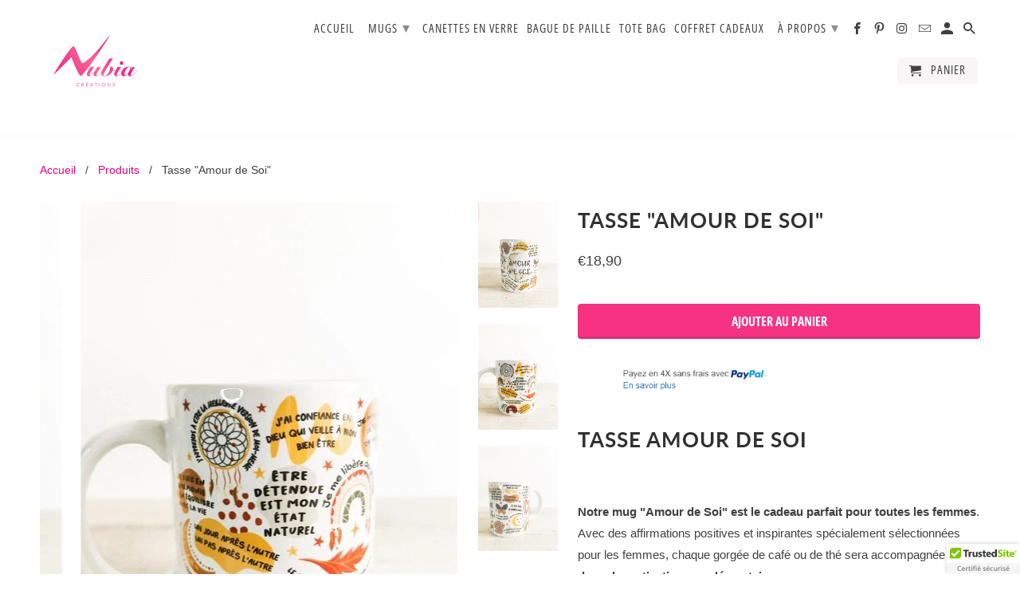

--- FILE ---
content_type: text/html; charset=utf-8
request_url: https://www.nubiacreations.com/products/tasse-amour-de-soi
body_size: 39101
content:
<!DOCTYPE html>
<html lang="fr">
  <head>
   <!-- Google tag (gtag.js) -->
<script async src="https://www.googletagmanager.com/gtag/js?id=G-B3J2BV1TZ2"></script>
<script>
  window.dataLayer = window.dataLayer || [];
  function gtag(){dataLayer.push(arguments);}
  gtag('js', new Date());

  gtag('config', 'G-B3J2BV1TZ2');
  gtag('set', 'allow_ad_personalization_signals', false);

</script> <meta charset="utf-8">
    <meta http-equiv="cleartype" content="on">
    <meta name="robots" content="index,follow">

    
    <title>Tasse &quot;Amour de Soi&quot; - Nubia Créations</title>

    
      <meta name="description" content="Tasse Amour de Soi   Notre mug &quot;Amour de Soi&quot; est le cadeau parfait pour toutes les femmes. Avec des affirmations positives et inspirantes spécialement sélectionnées pour les femmes, chaque gorgée de café ou de thé sera accompagnée d&#39;une dose de motivation supplémentaire. Offrez ce cadeau à une femme de votre entourage" />
    

    

<meta name="author" content="Nubia Créations">
<meta property="og:url" content="https://www.nubiacreations.com/products/tasse-amour-de-soi">
<meta property="og:site_name" content="Nubia Créations">


  <meta property="og:type" content="product">
  <meta property="og:title" content="Tasse &quot;Amour de Soi&quot;">
  
    <meta property="og:image" content="http://www.nubiacreations.com/cdn/shop/products/tasse-amour-de-soi-560737_600x.jpg?v=1688378380">
    <meta property="og:image:secure_url" content="https://www.nubiacreations.com/cdn/shop/products/tasse-amour-de-soi-560737_600x.jpg?v=1688378380">
    
  
    <meta property="og:image" content="http://www.nubiacreations.com/cdn/shop/products/tasse-amour-de-soi-988615_600x.jpg?v=1688378380">
    <meta property="og:image:secure_url" content="https://www.nubiacreations.com/cdn/shop/products/tasse-amour-de-soi-988615_600x.jpg?v=1688378380">
    
  
    <meta property="og:image" content="http://www.nubiacreations.com/cdn/shop/products/tasse-amour-de-soi-377405_600x.jpg?v=1688378380">
    <meta property="og:image:secure_url" content="https://www.nubiacreations.com/cdn/shop/products/tasse-amour-de-soi-377405_600x.jpg?v=1688378380">
    
  
  <meta property="og:price:amount" content="1890">
  <meta property="og:price:currency" content="EUR">


  <meta property="og:description" content="Tasse Amour de Soi   Notre mug &quot;Amour de Soi&quot; est le cadeau parfait pour toutes les femmes. Avec des affirmations positives et inspirantes spécialement sélectionnées pour les femmes, chaque gorgée de café ou de thé sera accompagnée d&#39;une dose de motivation supplémentaire. Offrez ce cadeau à une femme de votre entourage">




<meta name="twitter:card" content="summary">

  <meta name="twitter:title" content="Tasse "Amour de Soi"">
  <meta name="twitter:description" content="
Tasse Amour de Soi
 
Notre mug &quot;Amour de Soi&quot; est le cadeau parfait pour toutes les femmes. Avec des affirmations positives et inspirantes spécialement sélectionnées pour les femmes, chaque gorgée de café ou de thé sera accompagnée d&#39;une dose de motivation supplémentaire.
Offrez ce cadeau à une femme de votre entourage pour lui monter à quel point elle est forte et capable.
 
Descriptif 

Tasse en céramique blanche
Couleurs : Beige, Marron, Terracotta
 Motifs : Affirmations positives et messages inspirants
 

Dimensions 
Hauteur = 9,5 cm
Diamètre = 8,2 cm
 
Entretien 
Compatible au lave-vaisselle et au micro-onde


Fait main en série limitée ♥">
  <meta name="twitter:image" content="https://www.nubiacreations.com/cdn/shop/products/tasse-amour-de-soi-560737_240x.jpg?v=1688378380">
  <meta name="twitter:image:width" content="240">
  <meta name="twitter:image:height" content="240">



    
    

    <!-- Mobile Specific Metas -->
    <meta name="HandheldFriendly" content="True">
    <meta name="MobileOptimized" content="320">
    <meta name="viewport" content="width=device-width,initial-scale=1">
    <meta name="theme-color" content="#ffffff">

    <!-- Stylesheets for Retina 4.5.4 -->
    <link href="//www.nubiacreations.com/cdn/shop/t/4/assets/styles.scss.css?v=34272491772318386271759259248" rel="stylesheet" type="text/css" media="all" />
    <!--[if lte IE 9]>
      <link href="//www.nubiacreations.com/cdn/shop/t/4/assets/ie.css?v=16370617434440559491540820843" rel="stylesheet" type="text/css" media="all" />
    <![endif]-->

    
      <link rel="shortcut icon" type="image/x-icon" href="//www.nubiacreations.com/cdn/shop/files/LOGO_NUBIA_CREATION_N5_32x32.png?v=1666617642">
    

    <link rel="canonical" href="https://www.nubiacreations.com/products/tasse-amour-de-soi" />

    

    <script src="//www.nubiacreations.com/cdn/shop/t/4/assets/app.js?v=157598144374895890561678991099" type="text/javascript"></script>
<script>window.performance && window.performance.mark && window.performance.mark('shopify.content_for_header.start');</script><meta name="google-site-verification" content="3U6Ye2pcrzavI3dygcoqr28Rshs38kCqkaA4jRQArMA">
<meta name="facebook-domain-verification" content="ajl1s8itothcw75xqdokl7pie54o16">
<meta id="shopify-digital-wallet" name="shopify-digital-wallet" content="/12496535611/digital_wallets/dialog">
<meta name="shopify-checkout-api-token" content="e6ca8bbc19418fb18ff90b4aa27e0ec0">
<meta id="in-context-paypal-metadata" data-shop-id="12496535611" data-venmo-supported="false" data-environment="production" data-locale="fr_FR" data-paypal-v4="true" data-currency="EUR">
<link rel="alternate" hreflang="x-default" href="https://www.nubiacreations.com/products/tasse-amour-de-soi">
<link rel="alternate" hreflang="fr" href="https://www.nubiacreations.com/products/tasse-amour-de-soi">
<link rel="alternate" hreflang="de" href="https://www.nubiacreations.com/de/products/tasse-amour-de-soi">
<link rel="alternate" hreflang="en" href="https://www.nubiacreations.com/en/products/tasse-amour-de-soi">
<link rel="alternate" hreflang="es" href="https://www.nubiacreations.com/es/products/tasse-amour-de-soi">
<link rel="alternate" type="application/json+oembed" href="https://www.nubiacreations.com/products/tasse-amour-de-soi.oembed">
<script async="async" src="/checkouts/internal/preloads.js?locale=fr-FR"></script>
<script id="shopify-features" type="application/json">{"accessToken":"e6ca8bbc19418fb18ff90b4aa27e0ec0","betas":["rich-media-storefront-analytics"],"domain":"www.nubiacreations.com","predictiveSearch":true,"shopId":12496535611,"locale":"fr"}</script>
<script>var Shopify = Shopify || {};
Shopify.shop = "nubia-creations.myshopify.com";
Shopify.locale = "fr";
Shopify.currency = {"active":"EUR","rate":"1.0"};
Shopify.country = "FR";
Shopify.theme = {"name":"Retina","id":42721935419,"schema_name":"Retina","schema_version":"4.5.4","theme_store_id":601,"role":"main"};
Shopify.theme.handle = "null";
Shopify.theme.style = {"id":null,"handle":null};
Shopify.cdnHost = "www.nubiacreations.com/cdn";
Shopify.routes = Shopify.routes || {};
Shopify.routes.root = "/";</script>
<script type="module">!function(o){(o.Shopify=o.Shopify||{}).modules=!0}(window);</script>
<script>!function(o){function n(){var o=[];function n(){o.push(Array.prototype.slice.apply(arguments))}return n.q=o,n}var t=o.Shopify=o.Shopify||{};t.loadFeatures=n(),t.autoloadFeatures=n()}(window);</script>
<script id="shop-js-analytics" type="application/json">{"pageType":"product"}</script>
<script defer="defer" async type="module" src="//www.nubiacreations.com/cdn/shopifycloud/shop-js/modules/v2/client.init-shop-cart-sync_XvpUV7qp.fr.esm.js"></script>
<script defer="defer" async type="module" src="//www.nubiacreations.com/cdn/shopifycloud/shop-js/modules/v2/chunk.common_C2xzKNNs.esm.js"></script>
<script type="module">
  await import("//www.nubiacreations.com/cdn/shopifycloud/shop-js/modules/v2/client.init-shop-cart-sync_XvpUV7qp.fr.esm.js");
await import("//www.nubiacreations.com/cdn/shopifycloud/shop-js/modules/v2/chunk.common_C2xzKNNs.esm.js");

  window.Shopify.SignInWithShop?.initShopCartSync?.({"fedCMEnabled":true,"windoidEnabled":true});

</script>
<script>(function() {
  var isLoaded = false;
  function asyncLoad() {
    if (isLoaded) return;
    isLoaded = true;
    var urls = ["\/\/cdn.ywxi.net\/js\/partner-shopify.js?shop=nubia-creations.myshopify.com","https:\/\/plugin.brevo.com\/integrations\/api\/automation\/script?user_connection_id=62adc579ad8b3e331a350a17\u0026ma-key=xkt0dtybypj0p7qza9beqe95\u0026shop=nubia-creations.myshopify.com","https:\/\/plugin.brevo.com\/integrations\/api\/sy\/cart_tracking\/script?user_connection_id=62adc579ad8b3e331a350a17\u0026ma-key=xkt0dtybypj0p7qza9beqe95\u0026shop=nubia-creations.myshopify.com","?version=1.0.0\u0026shop=nubia-creations.myshopify.com\u0026token=1666620546\u0026shop=nubia-creations.myshopify.com"];
    for (var i = 0; i < urls.length; i++) {
      var s = document.createElement('script');
      s.type = 'text/javascript';
      s.async = true;
      s.src = urls[i];
      var x = document.getElementsByTagName('script')[0];
      x.parentNode.insertBefore(s, x);
    }
  };
  if(window.attachEvent) {
    window.attachEvent('onload', asyncLoad);
  } else {
    window.addEventListener('load', asyncLoad, false);
  }
})();</script>
<script id="__st">var __st={"a":12496535611,"offset":3600,"reqid":"6236950c-10d6-4cd3-8d8a-ba214e8f1dd6-1768654867","pageurl":"www.nubiacreations.com\/products\/tasse-amour-de-soi","u":"c844631c40cc","p":"product","rtyp":"product","rid":8462130741594};</script>
<script>window.ShopifyPaypalV4VisibilityTracking = true;</script>
<script id="captcha-bootstrap">!function(){'use strict';const t='contact',e='account',n='new_comment',o=[[t,t],['blogs',n],['comments',n],[t,'customer']],c=[[e,'customer_login'],[e,'guest_login'],[e,'recover_customer_password'],[e,'create_customer']],r=t=>t.map((([t,e])=>`form[action*='/${t}']:not([data-nocaptcha='true']) input[name='form_type'][value='${e}']`)).join(','),a=t=>()=>t?[...document.querySelectorAll(t)].map((t=>t.form)):[];function s(){const t=[...o],e=r(t);return a(e)}const i='password',u='form_key',d=['recaptcha-v3-token','g-recaptcha-response','h-captcha-response',i],f=()=>{try{return window.sessionStorage}catch{return}},m='__shopify_v',_=t=>t.elements[u];function p(t,e,n=!1){try{const o=window.sessionStorage,c=JSON.parse(o.getItem(e)),{data:r}=function(t){const{data:e,action:n}=t;return t[m]||n?{data:e,action:n}:{data:t,action:n}}(c);for(const[e,n]of Object.entries(r))t.elements[e]&&(t.elements[e].value=n);n&&o.removeItem(e)}catch(o){console.error('form repopulation failed',{error:o})}}const l='form_type',E='cptcha';function T(t){t.dataset[E]=!0}const w=window,h=w.document,L='Shopify',v='ce_forms',y='captcha';let A=!1;((t,e)=>{const n=(g='f06e6c50-85a8-45c8-87d0-21a2b65856fe',I='https://cdn.shopify.com/shopifycloud/storefront-forms-hcaptcha/ce_storefront_forms_captcha_hcaptcha.v1.5.2.iife.js',D={infoText:'Protégé par hCaptcha',privacyText:'Confidentialité',termsText:'Conditions'},(t,e,n)=>{const o=w[L][v],c=o.bindForm;if(c)return c(t,g,e,D).then(n);var r;o.q.push([[t,g,e,D],n]),r=I,A||(h.body.append(Object.assign(h.createElement('script'),{id:'captcha-provider',async:!0,src:r})),A=!0)});var g,I,D;w[L]=w[L]||{},w[L][v]=w[L][v]||{},w[L][v].q=[],w[L][y]=w[L][y]||{},w[L][y].protect=function(t,e){n(t,void 0,e),T(t)},Object.freeze(w[L][y]),function(t,e,n,w,h,L){const[v,y,A,g]=function(t,e,n){const i=e?o:[],u=t?c:[],d=[...i,...u],f=r(d),m=r(i),_=r(d.filter((([t,e])=>n.includes(e))));return[a(f),a(m),a(_),s()]}(w,h,L),I=t=>{const e=t.target;return e instanceof HTMLFormElement?e:e&&e.form},D=t=>v().includes(t);t.addEventListener('submit',(t=>{const e=I(t);if(!e)return;const n=D(e)&&!e.dataset.hcaptchaBound&&!e.dataset.recaptchaBound,o=_(e),c=g().includes(e)&&(!o||!o.value);(n||c)&&t.preventDefault(),c&&!n&&(function(t){try{if(!f())return;!function(t){const e=f();if(!e)return;const n=_(t);if(!n)return;const o=n.value;o&&e.removeItem(o)}(t);const e=Array.from(Array(32),(()=>Math.random().toString(36)[2])).join('');!function(t,e){_(t)||t.append(Object.assign(document.createElement('input'),{type:'hidden',name:u})),t.elements[u].value=e}(t,e),function(t,e){const n=f();if(!n)return;const o=[...t.querySelectorAll(`input[type='${i}']`)].map((({name:t})=>t)),c=[...d,...o],r={};for(const[a,s]of new FormData(t).entries())c.includes(a)||(r[a]=s);n.setItem(e,JSON.stringify({[m]:1,action:t.action,data:r}))}(t,e)}catch(e){console.error('failed to persist form',e)}}(e),e.submit())}));const S=(t,e)=>{t&&!t.dataset[E]&&(n(t,e.some((e=>e===t))),T(t))};for(const o of['focusin','change'])t.addEventListener(o,(t=>{const e=I(t);D(e)&&S(e,y())}));const B=e.get('form_key'),M=e.get(l),P=B&&M;t.addEventListener('DOMContentLoaded',(()=>{const t=y();if(P)for(const e of t)e.elements[l].value===M&&p(e,B);[...new Set([...A(),...v().filter((t=>'true'===t.dataset.shopifyCaptcha))])].forEach((e=>S(e,t)))}))}(h,new URLSearchParams(w.location.search),n,t,e,['guest_login'])})(!0,!0)}();</script>
<script integrity="sha256-4kQ18oKyAcykRKYeNunJcIwy7WH5gtpwJnB7kiuLZ1E=" data-source-attribution="shopify.loadfeatures" defer="defer" src="//www.nubiacreations.com/cdn/shopifycloud/storefront/assets/storefront/load_feature-a0a9edcb.js" crossorigin="anonymous"></script>
<script data-source-attribution="shopify.dynamic_checkout.dynamic.init">var Shopify=Shopify||{};Shopify.PaymentButton=Shopify.PaymentButton||{isStorefrontPortableWallets:!0,init:function(){window.Shopify.PaymentButton.init=function(){};var t=document.createElement("script");t.src="https://www.nubiacreations.com/cdn/shopifycloud/portable-wallets/latest/portable-wallets.fr.js",t.type="module",document.head.appendChild(t)}};
</script>
<script data-source-attribution="shopify.dynamic_checkout.buyer_consent">
  function portableWalletsHideBuyerConsent(e){var t=document.getElementById("shopify-buyer-consent"),n=document.getElementById("shopify-subscription-policy-button");t&&n&&(t.classList.add("hidden"),t.setAttribute("aria-hidden","true"),n.removeEventListener("click",e))}function portableWalletsShowBuyerConsent(e){var t=document.getElementById("shopify-buyer-consent"),n=document.getElementById("shopify-subscription-policy-button");t&&n&&(t.classList.remove("hidden"),t.removeAttribute("aria-hidden"),n.addEventListener("click",e))}window.Shopify?.PaymentButton&&(window.Shopify.PaymentButton.hideBuyerConsent=portableWalletsHideBuyerConsent,window.Shopify.PaymentButton.showBuyerConsent=portableWalletsShowBuyerConsent);
</script>
<script>
  function portableWalletsCleanup(e){e&&e.src&&console.error("Failed to load portable wallets script "+e.src);var t=document.querySelectorAll("shopify-accelerated-checkout .shopify-payment-button__skeleton, shopify-accelerated-checkout-cart .wallet-cart-button__skeleton"),e=document.getElementById("shopify-buyer-consent");for(let e=0;e<t.length;e++)t[e].remove();e&&e.remove()}function portableWalletsNotLoadedAsModule(e){e instanceof ErrorEvent&&"string"==typeof e.message&&e.message.includes("import.meta")&&"string"==typeof e.filename&&e.filename.includes("portable-wallets")&&(window.removeEventListener("error",portableWalletsNotLoadedAsModule),window.Shopify.PaymentButton.failedToLoad=e,"loading"===document.readyState?document.addEventListener("DOMContentLoaded",window.Shopify.PaymentButton.init):window.Shopify.PaymentButton.init())}window.addEventListener("error",portableWalletsNotLoadedAsModule);
</script>

<script type="module" src="https://www.nubiacreations.com/cdn/shopifycloud/portable-wallets/latest/portable-wallets.fr.js" onError="portableWalletsCleanup(this)" crossorigin="anonymous"></script>
<script nomodule>
  document.addEventListener("DOMContentLoaded", portableWalletsCleanup);
</script>

<link id="shopify-accelerated-checkout-styles" rel="stylesheet" media="screen" href="https://www.nubiacreations.com/cdn/shopifycloud/portable-wallets/latest/accelerated-checkout-backwards-compat.css" crossorigin="anonymous">
<style id="shopify-accelerated-checkout-cart">
        #shopify-buyer-consent {
  margin-top: 1em;
  display: inline-block;
  width: 100%;
}

#shopify-buyer-consent.hidden {
  display: none;
}

#shopify-subscription-policy-button {
  background: none;
  border: none;
  padding: 0;
  text-decoration: underline;
  font-size: inherit;
  cursor: pointer;
}

#shopify-subscription-policy-button::before {
  box-shadow: none;
}

      </style>

<script>window.performance && window.performance.mark && window.performance.mark('shopify.content_for_header.end');</script><noscript>
      <style>
        .lazyload--mirage+.transition-helper {
          display: none;
        }
        .image__fallback {
          width: 100vw;
          display: block !important;
          max-width: 100vw !important;
          margin-bottom: 0;
        }
        .no-js-only {
          display: inherit !important;
        }
        .icon-cart.cart-button {
          display: none;
        }
        .lazyload {
          opacity: 1;
          -webkit-filter: blur(0);
          filter: blur(0);
        }
        .animate_right,
        .animate_left,
        .animate_up,
        .animate_down {
          opacity: 1;
        }
        .flexslider .slides>li {
          display: block;
        }
        .product_section .product_form {
          opacity: 1;
        }
        .multi_select,
        form .select {
          display: block !important;
        }
        .swatch_options {
          display: none;
        }
        .primary_logo {
          display: block;
        }
      </style>
    </noscript>
    
<!-- Start of Judge.me Core -->
<link rel="dns-prefetch" href="https://cdn.judge.me/">
<script data-cfasync='false' class='jdgm-settings-script'>window.jdgmSettings={"pagination":5,"disable_web_reviews":false,"badge_no_review_text":"Aucun avis","badge_n_reviews_text":"{{ n }} avis","badge_star_color":"#e6007c","hide_badge_preview_if_no_reviews":true,"badge_hide_text":false,"enforce_center_preview_badge":false,"widget_title":"Avis Clients","widget_open_form_text":"Écrire un avis","widget_close_form_text":"Annuler l'avis","widget_refresh_page_text":"Actualiser la page","widget_summary_text":"Basé sur {{ number_of_reviews }} avis","widget_no_review_text":"Soyez le premier à écrire un avis","widget_name_field_text":"Nom d'affichage","widget_verified_name_field_text":"Nom vérifié (public)","widget_name_placeholder_text":"Nom d'affichage","widget_required_field_error_text":"Ce champ est obligatoire.","widget_email_field_text":"Adresse email","widget_verified_email_field_text":"Email vérifié (privé, ne peut pas être modifié)","widget_email_placeholder_text":"Votre adresse email","widget_email_field_error_text":"Veuillez entrer une adresse email valide.","widget_rating_field_text":"Évaluation","widget_review_title_field_text":"Titre de l'avis","widget_review_title_placeholder_text":"Donnez un titre à votre avis","widget_review_body_field_text":"Contenu de l'avis","widget_review_body_placeholder_text":"Commencez à écrire ici...","widget_pictures_field_text":"Photo/Vidéo (facultatif)","widget_submit_review_text":"Soumettre l'avis","widget_submit_verified_review_text":"Soumettre un avis vérifié","widget_submit_success_msg_with_auto_publish":"Merci ! Veuillez actualiser la page dans quelques instants pour voir votre avis. Vous pouvez supprimer ou modifier votre avis en vous connectant à \u003ca href='https://judge.me/login' target='_blank' rel='nofollow noopener'\u003eJudge.me\u003c/a\u003e","widget_submit_success_msg_no_auto_publish":"Merci ! Votre avis sera publié dès qu'il sera approuvé par l'administrateur de la boutique. Vous pouvez supprimer ou modifier votre avis en vous connectant à \u003ca href='https://judge.me/login' target='_blank' rel='nofollow noopener'\u003eJudge.me\u003c/a\u003e","widget_show_default_reviews_out_of_total_text":"Affichage de {{ n_reviews_shown }} sur {{ n_reviews }} avis.","widget_show_all_link_text":"Tout afficher","widget_show_less_link_text":"Afficher moins","widget_author_said_text":"{{ reviewer_name }} a dit :","widget_days_text":"il y a {{ n }} jour/jours","widget_weeks_text":"il y a {{ n }} semaine/semaines","widget_months_text":"il y a {{ n }} mois","widget_years_text":"il y a {{ n }} an/ans","widget_yesterday_text":"Hier","widget_today_text":"Aujourd'hui","widget_replied_text":"\u003e\u003e {{ shop_name }} a répondu :","widget_read_more_text":"Lire plus","widget_reviewer_name_as_initial":"","widget_rating_filter_color":"#fbcd0a","widget_rating_filter_see_all_text":"Voir tous les avis","widget_sorting_most_recent_text":"Plus récents","widget_sorting_highest_rating_text":"Meilleures notes","widget_sorting_lowest_rating_text":"Notes les plus basses","widget_sorting_with_pictures_text":"Uniquement les photos","widget_sorting_most_helpful_text":"Plus utiles","widget_open_question_form_text":"Poser une question","widget_reviews_subtab_text":"Avis","widget_questions_subtab_text":"Questions","widget_question_label_text":"Question","widget_answer_label_text":"Réponse","widget_question_placeholder_text":"Écrivez votre question ici","widget_submit_question_text":"Soumettre la question","widget_question_submit_success_text":"Merci pour votre question ! Nous vous notifierons dès qu'elle aura une réponse.","widget_star_color":"#e6007c","verified_badge_text":"Vérifié","verified_badge_bg_color":"","verified_badge_text_color":"","verified_badge_placement":"left-of-reviewer-name","widget_review_max_height":"","widget_hide_border":false,"widget_social_share":false,"widget_thumb":false,"widget_review_location_show":false,"widget_location_format":"","all_reviews_include_out_of_store_products":true,"all_reviews_out_of_store_text":"(hors boutique)","all_reviews_pagination":100,"all_reviews_product_name_prefix_text":"à propos de","enable_review_pictures":true,"enable_question_anwser":false,"widget_theme":"default","review_date_format":"dd/mm/yyyy","default_sort_method":"most-recent","widget_product_reviews_subtab_text":"Avis Produits","widget_shop_reviews_subtab_text":"Avis Boutique","widget_other_products_reviews_text":"Avis pour d'autres produits","widget_store_reviews_subtab_text":"Avis de la boutique","widget_no_store_reviews_text":"Cette boutique n'a pas encore reçu d'avis","widget_web_restriction_product_reviews_text":"Ce produit n'a pas encore reçu d'avis","widget_no_items_text":"Aucun élément trouvé","widget_show_more_text":"Afficher plus","widget_write_a_store_review_text":"Écrire un avis sur la boutique","widget_other_languages_heading":"Avis dans d'autres langues","widget_translate_review_text":"Traduire l'avis en {{ language }}","widget_translating_review_text":"Traduction en cours...","widget_show_original_translation_text":"Afficher l'original ({{ language }})","widget_translate_review_failed_text":"Impossible de traduire cet avis.","widget_translate_review_retry_text":"Réessayer","widget_translate_review_try_again_later_text":"Réessayez plus tard","show_product_url_for_grouped_product":false,"widget_sorting_pictures_first_text":"Photos en premier","show_pictures_on_all_rev_page_mobile":false,"show_pictures_on_all_rev_page_desktop":false,"floating_tab_hide_mobile_install_preference":false,"floating_tab_button_name":"★ Avis","floating_tab_title":"Laissons nos clients parler pour nous","floating_tab_button_color":"","floating_tab_button_background_color":"","floating_tab_url":"","floating_tab_url_enabled":false,"floating_tab_tab_style":"text","all_reviews_text_badge_text":"Les clients nous notent {{ shop.metafields.judgeme.all_reviews_rating | round: 1 }}/5 basé sur {{ shop.metafields.judgeme.all_reviews_count }} avis.","all_reviews_text_badge_text_branded_style":"{{ shop.metafields.judgeme.all_reviews_rating | round: 1 }} sur 5 étoiles basé sur {{ shop.metafields.judgeme.all_reviews_count }} avis","is_all_reviews_text_badge_a_link":false,"show_stars_for_all_reviews_text_badge":false,"all_reviews_text_badge_url":"","all_reviews_text_style":"text","all_reviews_text_color_style":"judgeme_brand_color","all_reviews_text_color":"#108474","all_reviews_text_show_jm_brand":true,"featured_carousel_show_header":true,"featured_carousel_title":"Nos clients parlent de nous !","testimonials_carousel_title":"Les clients nous disent","videos_carousel_title":"Histoire de clients réels","cards_carousel_title":"Les clients nous disent","featured_carousel_count_text":"sur {{ n }} avis","featured_carousel_add_link_to_all_reviews_page":false,"featured_carousel_url":"","featured_carousel_show_images":true,"featured_carousel_autoslide_interval":5,"featured_carousel_arrows_on_the_sides":false,"featured_carousel_height":250,"featured_carousel_width":80,"featured_carousel_image_size":0,"featured_carousel_image_height":250,"featured_carousel_arrow_color":"#eeeeee","verified_count_badge_style":"vintage","verified_count_badge_orientation":"horizontal","verified_count_badge_color_style":"judgeme_brand_color","verified_count_badge_color":"#108474","is_verified_count_badge_a_link":false,"verified_count_badge_url":"","verified_count_badge_show_jm_brand":true,"widget_rating_preset_default":5,"widget_first_sub_tab":"product-reviews","widget_show_histogram":true,"widget_histogram_use_custom_color":false,"widget_pagination_use_custom_color":false,"widget_star_use_custom_color":true,"widget_verified_badge_use_custom_color":false,"widget_write_review_use_custom_color":false,"picture_reminder_submit_button":"Upload Pictures","enable_review_videos":true,"mute_video_by_default":false,"widget_sorting_videos_first_text":"Vidéos en premier","widget_review_pending_text":"En attente","featured_carousel_items_for_large_screen":3,"social_share_options_order":"Facebook,Twitter","remove_microdata_snippet":false,"disable_json_ld":false,"enable_json_ld_products":false,"preview_badge_show_question_text":false,"preview_badge_no_question_text":"Aucune question","preview_badge_n_question_text":"{{ number_of_questions }} question/questions","qa_badge_show_icon":false,"qa_badge_position":"same-row","remove_judgeme_branding":false,"widget_add_search_bar":false,"widget_search_bar_placeholder":"Recherche","widget_sorting_verified_only_text":"Vérifiés uniquement","featured_carousel_theme":"default","featured_carousel_show_rating":true,"featured_carousel_show_title":true,"featured_carousel_show_body":true,"featured_carousel_show_date":false,"featured_carousel_show_reviewer":true,"featured_carousel_show_product":false,"featured_carousel_header_background_color":"#108474","featured_carousel_header_text_color":"#ffffff","featured_carousel_name_product_separator":"reviewed","featured_carousel_full_star_background":"#108474","featured_carousel_empty_star_background":"#dadada","featured_carousel_vertical_theme_background":"#f9fafb","featured_carousel_verified_badge_enable":false,"featured_carousel_verified_badge_color":"#108474","featured_carousel_border_style":"round","featured_carousel_review_line_length_limit":3,"featured_carousel_more_reviews_button_text":"Lire plus d'avis","featured_carousel_view_product_button_text":"Voir le produit","all_reviews_page_load_reviews_on":"scroll","all_reviews_page_load_more_text":"Charger plus d'avis","disable_fb_tab_reviews":false,"enable_ajax_cdn_cache":false,"widget_public_name_text":"affiché publiquement comme","default_reviewer_name":"John Smith","default_reviewer_name_has_non_latin":true,"widget_reviewer_anonymous":"Anonyme","medals_widget_title":"Médailles d'avis Judge.me","medals_widget_background_color":"#f9fafb","medals_widget_position":"footer_all_pages","medals_widget_border_color":"#f9fafb","medals_widget_verified_text_position":"left","medals_widget_use_monochromatic_version":false,"medals_widget_elements_color":"#108474","show_reviewer_avatar":true,"widget_invalid_yt_video_url_error_text":"Pas une URL de vidéo YouTube","widget_max_length_field_error_text":"Veuillez ne pas dépasser {0} caractères.","widget_show_country_flag":false,"widget_show_collected_via_shop_app":true,"widget_verified_by_shop_badge_style":"light","widget_verified_by_shop_text":"Vérifié par la boutique","widget_show_photo_gallery":true,"widget_load_with_code_splitting":true,"widget_ugc_install_preference":false,"widget_ugc_title":"Fait par nous, partagé par vous","widget_ugc_subtitle":"Taguez-nous pour voir votre photo mise en avant sur notre page","widget_ugc_arrows_color":"#ffffff","widget_ugc_primary_button_text":"Acheter maintenant","widget_ugc_primary_button_background_color":"#108474","widget_ugc_primary_button_text_color":"#ffffff","widget_ugc_primary_button_border_width":"0","widget_ugc_primary_button_border_style":"none","widget_ugc_primary_button_border_color":"#108474","widget_ugc_primary_button_border_radius":"25","widget_ugc_secondary_button_text":"Charger plus","widget_ugc_secondary_button_background_color":"#ffffff","widget_ugc_secondary_button_text_color":"#108474","widget_ugc_secondary_button_border_width":"2","widget_ugc_secondary_button_border_style":"solid","widget_ugc_secondary_button_border_color":"#108474","widget_ugc_secondary_button_border_radius":"25","widget_ugc_reviews_button_text":"Voir les avis","widget_ugc_reviews_button_background_color":"#ffffff","widget_ugc_reviews_button_text_color":"#108474","widget_ugc_reviews_button_border_width":"2","widget_ugc_reviews_button_border_style":"solid","widget_ugc_reviews_button_border_color":"#108474","widget_ugc_reviews_button_border_radius":"25","widget_ugc_reviews_button_link_to":"judgeme-reviews-page","widget_ugc_show_post_date":true,"widget_ugc_max_width":"800","widget_rating_metafield_value_type":true,"widget_primary_color":"#e6007c","widget_enable_secondary_color":false,"widget_secondary_color":"#edf5f5","widget_summary_average_rating_text":"{{ average_rating }} sur 5","widget_media_grid_title":"Photos \u0026 vidéos clients","widget_media_grid_see_more_text":"Voir plus","widget_round_style":false,"widget_show_product_medals":true,"widget_verified_by_judgeme_text":"Vérifié par Judge.me","widget_show_store_medals":true,"widget_verified_by_judgeme_text_in_store_medals":"Vérifié par Judge.me","widget_media_field_exceed_quantity_message":"Désolé, nous ne pouvons accepter que {{ max_media }} pour un avis.","widget_media_field_exceed_limit_message":"{{ file_name }} est trop volumineux, veuillez sélectionner un {{ media_type }} de moins de {{ size_limit }}MB.","widget_review_submitted_text":"Avis soumis !","widget_question_submitted_text":"Question soumise !","widget_close_form_text_question":"Annuler","widget_write_your_answer_here_text":"Écrivez votre réponse ici","widget_enabled_branded_link":true,"widget_show_collected_by_judgeme":true,"widget_reviewer_name_color":"","widget_write_review_text_color":"","widget_write_review_bg_color":"","widget_collected_by_judgeme_text":"collecté par Judge.me","widget_pagination_type":"standard","widget_load_more_text":"Charger plus","widget_load_more_color":"#108474","widget_full_review_text":"Avis complet","widget_read_more_reviews_text":"Lire plus d'avis","widget_read_questions_text":"Lire les questions","widget_questions_and_answers_text":"Questions \u0026 Réponses","widget_verified_by_text":"Vérifié par","widget_verified_text":"Vérifié","widget_number_of_reviews_text":"{{ number_of_reviews }} avis","widget_back_button_text":"Retour","widget_next_button_text":"Suivant","widget_custom_forms_filter_button":"Filtres","custom_forms_style":"vertical","widget_show_review_information":false,"how_reviews_are_collected":"Comment les avis sont-ils collectés ?","widget_show_review_keywords":false,"widget_gdpr_statement":"Comment nous utilisons vos données : Nous vous contacterons uniquement à propos de l'avis que vous avez laissé, et seulement si nécessaire. En soumettant votre avis, vous acceptez les \u003ca href='https://judge.me/terms' target='_blank' rel='nofollow noopener'\u003econditions\u003c/a\u003e, la \u003ca href='https://judge.me/privacy' target='_blank' rel='nofollow noopener'\u003epolitique de confidentialité\u003c/a\u003e et les \u003ca href='https://judge.me/content-policy' target='_blank' rel='nofollow noopener'\u003epolitiques de contenu\u003c/a\u003e de Judge.me.","widget_multilingual_sorting_enabled":false,"widget_translate_review_content_enabled":false,"widget_translate_review_content_method":"manual","popup_widget_review_selection":"automatically_with_pictures","popup_widget_round_border_style":true,"popup_widget_show_title":true,"popup_widget_show_body":true,"popup_widget_show_reviewer":false,"popup_widget_show_product":true,"popup_widget_show_pictures":true,"popup_widget_use_review_picture":true,"popup_widget_show_on_home_page":true,"popup_widget_show_on_product_page":true,"popup_widget_show_on_collection_page":true,"popup_widget_show_on_cart_page":true,"popup_widget_position":"bottom_left","popup_widget_first_review_delay":5,"popup_widget_duration":5,"popup_widget_interval":5,"popup_widget_review_count":5,"popup_widget_hide_on_mobile":true,"review_snippet_widget_round_border_style":true,"review_snippet_widget_card_color":"#FFFFFF","review_snippet_widget_slider_arrows_background_color":"#FFFFFF","review_snippet_widget_slider_arrows_color":"#000000","review_snippet_widget_star_color":"#108474","show_product_variant":false,"all_reviews_product_variant_label_text":"Variante : ","widget_show_verified_branding":false,"widget_ai_summary_title":"Les clients disent","widget_ai_summary_disclaimer":"Résumé des avis généré par IA basé sur les avis clients récents","widget_show_ai_summary":false,"widget_show_ai_summary_bg":false,"widget_show_review_title_input":true,"redirect_reviewers_invited_via_email":"review_widget","request_store_review_after_product_review":false,"request_review_other_products_in_order":false,"review_form_color_scheme":"default","review_form_corner_style":"square","review_form_star_color":{},"review_form_text_color":"#333333","review_form_background_color":"#ffffff","review_form_field_background_color":"#fafafa","review_form_button_color":{},"review_form_button_text_color":"#ffffff","review_form_modal_overlay_color":"#000000","review_content_screen_title_text":"Comment évalueriez-vous ce produit ?","review_content_introduction_text":"Nous serions ravis que vous partagiez un peu votre expérience.","store_review_form_title_text":"Comment évalueriez-vous cette boutique ?","store_review_form_introduction_text":"Nous serions ravis que vous partagiez un peu votre expérience.","show_review_guidance_text":true,"one_star_review_guidance_text":"Mauvais","five_star_review_guidance_text":"Excellent","customer_information_screen_title_text":"À propos de vous","customer_information_introduction_text":"Veuillez nous en dire plus sur vous.","custom_questions_screen_title_text":"Votre expérience en détail","custom_questions_introduction_text":"Voici quelques questions pour nous aider à mieux comprendre votre expérience.","review_submitted_screen_title_text":"Merci pour votre avis !","review_submitted_screen_thank_you_text":"Nous le traitons et il apparaîtra bientôt dans la boutique.","review_submitted_screen_email_verification_text":"Veuillez confirmer votre email en cliquant sur le lien que nous venons de vous envoyer. Cela nous aide à maintenir des avis authentiques.","review_submitted_request_store_review_text":"Aimeriez-vous partager votre expérience d'achat avec nous ?","review_submitted_review_other_products_text":"Aimeriez-vous évaluer ces produits ?","store_review_screen_title_text":"Voulez-vous partager votre expérience de shopping avec nous ?","store_review_introduction_text":"Nous apprécions votre retour d'expérience et nous l'utilisons pour nous améliorer. Veuillez partager vos pensées ou suggestions.","reviewer_media_screen_title_picture_text":"Partager une photo","reviewer_media_introduction_picture_text":"Téléchargez une photo pour étayer votre avis.","reviewer_media_screen_title_video_text":"Partager une vidéo","reviewer_media_introduction_video_text":"Téléchargez une vidéo pour étayer votre avis.","reviewer_media_screen_title_picture_or_video_text":"Partager une photo ou une vidéo","reviewer_media_introduction_picture_or_video_text":"Téléchargez une photo ou une vidéo pour étayer votre avis.","reviewer_media_youtube_url_text":"Collez votre URL Youtube ici","advanced_settings_next_step_button_text":"Suivant","advanced_settings_close_review_button_text":"Fermer","modal_write_review_flow":false,"write_review_flow_required_text":"Obligatoire","write_review_flow_privacy_message_text":"Nous respectons votre vie privée.","write_review_flow_anonymous_text":"Avis anonyme","write_review_flow_visibility_text":"Ne sera pas visible pour les autres clients.","write_review_flow_multiple_selection_help_text":"Sélectionnez autant que vous le souhaitez","write_review_flow_single_selection_help_text":"Sélectionnez une option","write_review_flow_required_field_error_text":"Ce champ est obligatoire","write_review_flow_invalid_email_error_text":"Veuillez saisir une adresse email valide","write_review_flow_max_length_error_text":"Max. {{ max_length }} caractères.","write_review_flow_media_upload_text":"\u003cb\u003eCliquez pour télécharger\u003c/b\u003e ou glissez-déposez","write_review_flow_gdpr_statement":"Nous vous contacterons uniquement au sujet de votre avis si nécessaire. En soumettant votre avis, vous acceptez nos \u003ca href='https://judge.me/terms' target='_blank' rel='nofollow noopener'\u003econditions d'utilisation\u003c/a\u003e et notre \u003ca href='https://judge.me/privacy' target='_blank' rel='nofollow noopener'\u003epolitique de confidentialité\u003c/a\u003e.","rating_only_reviews_enabled":false,"show_negative_reviews_help_screen":false,"new_review_flow_help_screen_rating_threshold":3,"negative_review_resolution_screen_title_text":"Dites-nous plus","negative_review_resolution_text":"Votre expérience est importante pour nous. S'il y a eu des problèmes avec votre achat, nous sommes là pour vous aider. N'hésitez pas à nous contacter, nous aimerions avoir l'opportunité de corriger les choses.","negative_review_resolution_button_text":"Contactez-nous","negative_review_resolution_proceed_with_review_text":"Laisser un avis","negative_review_resolution_subject":"Problème avec l'achat de {{ shop_name }}.{{ order_name }}","preview_badge_collection_page_install_status":false,"widget_review_custom_css":"","preview_badge_custom_css":"","preview_badge_stars_count":"5-stars","featured_carousel_custom_css":"","floating_tab_custom_css":"","all_reviews_widget_custom_css":"","medals_widget_custom_css":"","verified_badge_custom_css":"","all_reviews_text_custom_css":"","transparency_badges_collected_via_store_invite":false,"transparency_badges_from_another_provider":false,"transparency_badges_collected_from_store_visitor":false,"transparency_badges_collected_by_verified_review_provider":false,"transparency_badges_earned_reward":false,"transparency_badges_collected_via_store_invite_text":"Avis collecté via l'invitation du magasin","transparency_badges_from_another_provider_text":"Avis collecté d'un autre fournisseur","transparency_badges_collected_from_store_visitor_text":"Avis collecté d'un visiteur du magasin","transparency_badges_written_in_google_text":"Avis écrit sur Google","transparency_badges_written_in_etsy_text":"Avis écrit sur Etsy","transparency_badges_written_in_shop_app_text":"Avis écrit sur Shop App","transparency_badges_earned_reward_text":"Avis a gagné une récompense pour une commande future","product_review_widget_per_page":10,"widget_store_review_label_text":"Avis de la boutique","checkout_comment_extension_title_on_product_page":"Customer Comments","checkout_comment_extension_num_latest_comment_show":5,"checkout_comment_extension_format":"name_and_timestamp","checkout_comment_customer_name":"last_initial","checkout_comment_comment_notification":true,"preview_badge_collection_page_install_preference":true,"preview_badge_home_page_install_preference":false,"preview_badge_product_page_install_preference":true,"review_widget_install_preference":"","review_carousel_install_preference":false,"floating_reviews_tab_install_preference":"none","verified_reviews_count_badge_install_preference":false,"all_reviews_text_install_preference":false,"review_widget_best_location":true,"judgeme_medals_install_preference":false,"review_widget_revamp_enabled":false,"review_widget_qna_enabled":false,"review_widget_header_theme":"minimal","review_widget_widget_title_enabled":true,"review_widget_header_text_size":"medium","review_widget_header_text_weight":"regular","review_widget_average_rating_style":"compact","review_widget_bar_chart_enabled":true,"review_widget_bar_chart_type":"numbers","review_widget_bar_chart_style":"standard","review_widget_expanded_media_gallery_enabled":false,"review_widget_reviews_section_theme":"standard","review_widget_image_style":"thumbnails","review_widget_review_image_ratio":"square","review_widget_stars_size":"medium","review_widget_verified_badge":"standard_text","review_widget_review_title_text_size":"medium","review_widget_review_text_size":"medium","review_widget_review_text_length":"medium","review_widget_number_of_columns_desktop":3,"review_widget_carousel_transition_speed":5,"review_widget_custom_questions_answers_display":"always","review_widget_button_text_color":"#FFFFFF","review_widget_text_color":"#000000","review_widget_lighter_text_color":"#7B7B7B","review_widget_corner_styling":"soft","review_widget_review_word_singular":"avis","review_widget_review_word_plural":"avis","review_widget_voting_label":"Utile?","review_widget_shop_reply_label":"Réponse de {{ shop_name }} :","review_widget_filters_title":"Filtres","qna_widget_question_word_singular":"Question","qna_widget_question_word_plural":"Questions","qna_widget_answer_reply_label":"Réponse de {{ answerer_name }} :","qna_content_screen_title_text":"Poser une question sur ce produit","qna_widget_question_required_field_error_text":"Veuillez entrer votre question.","qna_widget_flow_gdpr_statement":"Nous vous contacterons uniquement au sujet de votre question si nécessaire. En soumettant votre question, vous acceptez nos \u003ca href='https://judge.me/terms' target='_blank' rel='nofollow noopener'\u003econditions d'utilisation\u003c/a\u003e et notre \u003ca href='https://judge.me/privacy' target='_blank' rel='nofollow noopener'\u003epolitique de confidentialité\u003c/a\u003e.","qna_widget_question_submitted_text":"Merci pour votre question !","qna_widget_close_form_text_question":"Fermer","qna_widget_question_submit_success_text":"Nous vous enverrons un email lorsque nous répondrons à votre question.","all_reviews_widget_v2025_enabled":false,"all_reviews_widget_v2025_header_theme":"default","all_reviews_widget_v2025_widget_title_enabled":true,"all_reviews_widget_v2025_header_text_size":"medium","all_reviews_widget_v2025_header_text_weight":"regular","all_reviews_widget_v2025_average_rating_style":"compact","all_reviews_widget_v2025_bar_chart_enabled":true,"all_reviews_widget_v2025_bar_chart_type":"numbers","all_reviews_widget_v2025_bar_chart_style":"standard","all_reviews_widget_v2025_expanded_media_gallery_enabled":false,"all_reviews_widget_v2025_show_store_medals":true,"all_reviews_widget_v2025_show_photo_gallery":true,"all_reviews_widget_v2025_show_review_keywords":false,"all_reviews_widget_v2025_show_ai_summary":false,"all_reviews_widget_v2025_show_ai_summary_bg":false,"all_reviews_widget_v2025_add_search_bar":false,"all_reviews_widget_v2025_default_sort_method":"most-recent","all_reviews_widget_v2025_reviews_per_page":10,"all_reviews_widget_v2025_reviews_section_theme":"default","all_reviews_widget_v2025_image_style":"thumbnails","all_reviews_widget_v2025_review_image_ratio":"square","all_reviews_widget_v2025_stars_size":"medium","all_reviews_widget_v2025_verified_badge":"bold_badge","all_reviews_widget_v2025_review_title_text_size":"medium","all_reviews_widget_v2025_review_text_size":"medium","all_reviews_widget_v2025_review_text_length":"medium","all_reviews_widget_v2025_number_of_columns_desktop":3,"all_reviews_widget_v2025_carousel_transition_speed":5,"all_reviews_widget_v2025_custom_questions_answers_display":"always","all_reviews_widget_v2025_show_product_variant":false,"all_reviews_widget_v2025_show_reviewer_avatar":true,"all_reviews_widget_v2025_reviewer_name_as_initial":"","all_reviews_widget_v2025_review_location_show":false,"all_reviews_widget_v2025_location_format":"","all_reviews_widget_v2025_show_country_flag":false,"all_reviews_widget_v2025_verified_by_shop_badge_style":"light","all_reviews_widget_v2025_social_share":false,"all_reviews_widget_v2025_social_share_options_order":"Facebook,Twitter,LinkedIn,Pinterest","all_reviews_widget_v2025_pagination_type":"standard","all_reviews_widget_v2025_button_text_color":"#FFFFFF","all_reviews_widget_v2025_text_color":"#000000","all_reviews_widget_v2025_lighter_text_color":"#7B7B7B","all_reviews_widget_v2025_corner_styling":"soft","all_reviews_widget_v2025_title":"Avis clients","all_reviews_widget_v2025_ai_summary_title":"Les clients disent à propos de cette boutique","all_reviews_widget_v2025_no_review_text":"Soyez le premier à écrire un avis","platform":"shopify","branding_url":"https://app.judge.me/reviews/stores/www.nubiacreations.com","branding_text":"Propulsé par Judge.me","locale":"en","reply_name":"Nubia Créations","widget_version":"3.0","footer":true,"autopublish":true,"review_dates":true,"enable_custom_form":false,"shop_use_review_site":true,"shop_locale":"fr","enable_multi_locales_translations":false,"show_review_title_input":true,"review_verification_email_status":"always","can_be_branded":true,"reply_name_text":"Nubia Créations"};</script> <style class='jdgm-settings-style'>﻿.jdgm-xx{left:0}:root{--jdgm-primary-color: #e6007c;--jdgm-secondary-color: rgba(230,0,124,0.1);--jdgm-star-color: #e6007c;--jdgm-write-review-text-color: white;--jdgm-write-review-bg-color: #e6007c;--jdgm-paginate-color: #e6007c;--jdgm-border-radius: 0;--jdgm-reviewer-name-color: #e6007c}.jdgm-histogram__bar-content{background-color:#e6007c}.jdgm-rev[data-verified-buyer=true] .jdgm-rev__icon.jdgm-rev__icon:after,.jdgm-rev__buyer-badge.jdgm-rev__buyer-badge{color:white;background-color:#e6007c}.jdgm-review-widget--small .jdgm-gallery.jdgm-gallery .jdgm-gallery__thumbnail-link:nth-child(8) .jdgm-gallery__thumbnail-wrapper.jdgm-gallery__thumbnail-wrapper:before{content:"Voir plus"}@media only screen and (min-width: 768px){.jdgm-gallery.jdgm-gallery .jdgm-gallery__thumbnail-link:nth-child(8) .jdgm-gallery__thumbnail-wrapper.jdgm-gallery__thumbnail-wrapper:before{content:"Voir plus"}}.jdgm-preview-badge .jdgm-star.jdgm-star{color:#e6007c}.jdgm-prev-badge[data-average-rating='0.00']{display:none !important}.jdgm-author-all-initials{display:none !important}.jdgm-author-last-initial{display:none !important}.jdgm-rev-widg__title{visibility:hidden}.jdgm-rev-widg__summary-text{visibility:hidden}.jdgm-prev-badge__text{visibility:hidden}.jdgm-rev__prod-link-prefix:before{content:'à propos de'}.jdgm-rev__variant-label:before{content:'Variante : '}.jdgm-rev__out-of-store-text:before{content:'(hors boutique)'}@media only screen and (min-width: 768px){.jdgm-rev__pics .jdgm-rev_all-rev-page-picture-separator,.jdgm-rev__pics .jdgm-rev__product-picture{display:none}}@media only screen and (max-width: 768px){.jdgm-rev__pics .jdgm-rev_all-rev-page-picture-separator,.jdgm-rev__pics .jdgm-rev__product-picture{display:none}}.jdgm-preview-badge[data-template="index"]{display:none !important}.jdgm-verified-count-badget[data-from-snippet="true"]{display:none !important}.jdgm-carousel-wrapper[data-from-snippet="true"]{display:none !important}.jdgm-all-reviews-text[data-from-snippet="true"]{display:none !important}.jdgm-medals-section[data-from-snippet="true"]{display:none !important}.jdgm-ugc-media-wrapper[data-from-snippet="true"]{display:none !important}.jdgm-rev__transparency-badge[data-badge-type="review_collected_via_store_invitation"]{display:none !important}.jdgm-rev__transparency-badge[data-badge-type="review_collected_from_another_provider"]{display:none !important}.jdgm-rev__transparency-badge[data-badge-type="review_collected_from_store_visitor"]{display:none !important}.jdgm-rev__transparency-badge[data-badge-type="review_written_in_etsy"]{display:none !important}.jdgm-rev__transparency-badge[data-badge-type="review_written_in_google_business"]{display:none !important}.jdgm-rev__transparency-badge[data-badge-type="review_written_in_shop_app"]{display:none !important}.jdgm-rev__transparency-badge[data-badge-type="review_earned_for_future_purchase"]{display:none !important}.jdgm-review-snippet-widget .jdgm-rev-snippet-widget__cards-container .jdgm-rev-snippet-card{border-radius:8px;background:#fff}.jdgm-review-snippet-widget .jdgm-rev-snippet-widget__cards-container .jdgm-rev-snippet-card__rev-rating .jdgm-star{color:#108474}.jdgm-review-snippet-widget .jdgm-rev-snippet-widget__prev-btn,.jdgm-review-snippet-widget .jdgm-rev-snippet-widget__next-btn{border-radius:50%;background:#fff}.jdgm-review-snippet-widget .jdgm-rev-snippet-widget__prev-btn>svg,.jdgm-review-snippet-widget .jdgm-rev-snippet-widget__next-btn>svg{fill:#000}.jdgm-full-rev-modal.rev-snippet-widget .jm-mfp-container .jm-mfp-content,.jdgm-full-rev-modal.rev-snippet-widget .jm-mfp-container .jdgm-full-rev__icon,.jdgm-full-rev-modal.rev-snippet-widget .jm-mfp-container .jdgm-full-rev__pic-img,.jdgm-full-rev-modal.rev-snippet-widget .jm-mfp-container .jdgm-full-rev__reply{border-radius:8px}.jdgm-full-rev-modal.rev-snippet-widget .jm-mfp-container .jdgm-full-rev[data-verified-buyer="true"] .jdgm-full-rev__icon::after{border-radius:8px}.jdgm-full-rev-modal.rev-snippet-widget .jm-mfp-container .jdgm-full-rev .jdgm-rev__buyer-badge{border-radius:calc( 8px / 2 )}.jdgm-full-rev-modal.rev-snippet-widget .jm-mfp-container .jdgm-full-rev .jdgm-full-rev__replier::before{content:'Nubia Créations'}.jdgm-full-rev-modal.rev-snippet-widget .jm-mfp-container .jdgm-full-rev .jdgm-full-rev__product-button{border-radius:calc( 8px * 6 )}
</style> <style class='jdgm-settings-style'></style>

  
  
  
  <style class='jdgm-miracle-styles'>
  @-webkit-keyframes jdgm-spin{0%{-webkit-transform:rotate(0deg);-ms-transform:rotate(0deg);transform:rotate(0deg)}100%{-webkit-transform:rotate(359deg);-ms-transform:rotate(359deg);transform:rotate(359deg)}}@keyframes jdgm-spin{0%{-webkit-transform:rotate(0deg);-ms-transform:rotate(0deg);transform:rotate(0deg)}100%{-webkit-transform:rotate(359deg);-ms-transform:rotate(359deg);transform:rotate(359deg)}}@font-face{font-family:'JudgemeStar';src:url("[data-uri]") format("woff");font-weight:normal;font-style:normal}.jdgm-star{font-family:'JudgemeStar';display:inline !important;text-decoration:none !important;padding:0 4px 0 0 !important;margin:0 !important;font-weight:bold;opacity:1;-webkit-font-smoothing:antialiased;-moz-osx-font-smoothing:grayscale}.jdgm-star:hover{opacity:1}.jdgm-star:last-of-type{padding:0 !important}.jdgm-star.jdgm--on:before{content:"\e000"}.jdgm-star.jdgm--off:before{content:"\e001"}.jdgm-star.jdgm--half:before{content:"\e002"}.jdgm-widget *{margin:0;line-height:1.4;-webkit-box-sizing:border-box;-moz-box-sizing:border-box;box-sizing:border-box;-webkit-overflow-scrolling:touch}.jdgm-hidden{display:none !important;visibility:hidden !important}.jdgm-temp-hidden{display:none}.jdgm-spinner{width:40px;height:40px;margin:auto;border-radius:50%;border-top:2px solid #eee;border-right:2px solid #eee;border-bottom:2px solid #eee;border-left:2px solid #ccc;-webkit-animation:jdgm-spin 0.8s infinite linear;animation:jdgm-spin 0.8s infinite linear}.jdgm-prev-badge{display:block !important}

</style>


  
  
   


<script data-cfasync='false' class='jdgm-script'>
!function(e){window.jdgm=window.jdgm||{},jdgm.CDN_HOST="https://cdn.judge.me/",
jdgm.docReady=function(d){(e.attachEvent?"complete"===e.readyState:"loading"!==e.readyState)?
setTimeout(d,0):e.addEventListener("DOMContentLoaded",d)},jdgm.loadCSS=function(d,t,o,s){
!o&&jdgm.loadCSS.requestedUrls.indexOf(d)>=0||(jdgm.loadCSS.requestedUrls.push(d),
(s=e.createElement("link")).rel="stylesheet",s.class="jdgm-stylesheet",s.media="nope!",
s.href=d,s.onload=function(){this.media="all",t&&setTimeout(t)},e.body.appendChild(s))},
jdgm.loadCSS.requestedUrls=[],jdgm.docReady(function(){(window.jdgmLoadCSS||e.querySelectorAll(
".jdgm-widget, .jdgm-all-reviews-page").length>0)&&(jdgmSettings.widget_load_with_code_splitting?
parseFloat(jdgmSettings.widget_version)>=3?jdgm.loadCSS(jdgm.CDN_HOST+"widget_v3/base.css"):
jdgm.loadCSS(jdgm.CDN_HOST+"widget/base.css"):jdgm.loadCSS(jdgm.CDN_HOST+"shopify_v2.css"))})}(document);
</script>
<script async data-cfasync="false" type="text/javascript" src="https://cdn.judge.me/loader.js"></script>

<noscript><link rel="stylesheet" type="text/css" media="all" href="https://cdn.judge.me/shopify_v2.css"></noscript>
<!-- End of Judge.me Core -->


<!-- BEGIN app block: shopify://apps/judge-me-reviews/blocks/judgeme_core/61ccd3b1-a9f2-4160-9fe9-4fec8413e5d8 --><!-- Start of Judge.me Core -->






<link rel="dns-prefetch" href="https://cdnwidget.judge.me">
<link rel="dns-prefetch" href="https://cdn.judge.me">
<link rel="dns-prefetch" href="https://cdn1.judge.me">
<link rel="dns-prefetch" href="https://api.judge.me">

<script data-cfasync='false' class='jdgm-settings-script'>window.jdgmSettings={"pagination":5,"disable_web_reviews":false,"badge_no_review_text":"Aucun avis","badge_n_reviews_text":"{{ n }} avis","badge_star_color":"#e6007c","hide_badge_preview_if_no_reviews":true,"badge_hide_text":false,"enforce_center_preview_badge":false,"widget_title":"Avis Clients","widget_open_form_text":"Écrire un avis","widget_close_form_text":"Annuler l'avis","widget_refresh_page_text":"Actualiser la page","widget_summary_text":"Basé sur {{ number_of_reviews }} avis","widget_no_review_text":"Soyez le premier à écrire un avis","widget_name_field_text":"Nom d'affichage","widget_verified_name_field_text":"Nom vérifié (public)","widget_name_placeholder_text":"Nom d'affichage","widget_required_field_error_text":"Ce champ est obligatoire.","widget_email_field_text":"Adresse email","widget_verified_email_field_text":"Email vérifié (privé, ne peut pas être modifié)","widget_email_placeholder_text":"Votre adresse email","widget_email_field_error_text":"Veuillez entrer une adresse email valide.","widget_rating_field_text":"Évaluation","widget_review_title_field_text":"Titre de l'avis","widget_review_title_placeholder_text":"Donnez un titre à votre avis","widget_review_body_field_text":"Contenu de l'avis","widget_review_body_placeholder_text":"Commencez à écrire ici...","widget_pictures_field_text":"Photo/Vidéo (facultatif)","widget_submit_review_text":"Soumettre l'avis","widget_submit_verified_review_text":"Soumettre un avis vérifié","widget_submit_success_msg_with_auto_publish":"Merci ! Veuillez actualiser la page dans quelques instants pour voir votre avis. Vous pouvez supprimer ou modifier votre avis en vous connectant à \u003ca href='https://judge.me/login' target='_blank' rel='nofollow noopener'\u003eJudge.me\u003c/a\u003e","widget_submit_success_msg_no_auto_publish":"Merci ! Votre avis sera publié dès qu'il sera approuvé par l'administrateur de la boutique. Vous pouvez supprimer ou modifier votre avis en vous connectant à \u003ca href='https://judge.me/login' target='_blank' rel='nofollow noopener'\u003eJudge.me\u003c/a\u003e","widget_show_default_reviews_out_of_total_text":"Affichage de {{ n_reviews_shown }} sur {{ n_reviews }} avis.","widget_show_all_link_text":"Tout afficher","widget_show_less_link_text":"Afficher moins","widget_author_said_text":"{{ reviewer_name }} a dit :","widget_days_text":"il y a {{ n }} jour/jours","widget_weeks_text":"il y a {{ n }} semaine/semaines","widget_months_text":"il y a {{ n }} mois","widget_years_text":"il y a {{ n }} an/ans","widget_yesterday_text":"Hier","widget_today_text":"Aujourd'hui","widget_replied_text":"\u003e\u003e {{ shop_name }} a répondu :","widget_read_more_text":"Lire plus","widget_reviewer_name_as_initial":"","widget_rating_filter_color":"#fbcd0a","widget_rating_filter_see_all_text":"Voir tous les avis","widget_sorting_most_recent_text":"Plus récents","widget_sorting_highest_rating_text":"Meilleures notes","widget_sorting_lowest_rating_text":"Notes les plus basses","widget_sorting_with_pictures_text":"Uniquement les photos","widget_sorting_most_helpful_text":"Plus utiles","widget_open_question_form_text":"Poser une question","widget_reviews_subtab_text":"Avis","widget_questions_subtab_text":"Questions","widget_question_label_text":"Question","widget_answer_label_text":"Réponse","widget_question_placeholder_text":"Écrivez votre question ici","widget_submit_question_text":"Soumettre la question","widget_question_submit_success_text":"Merci pour votre question ! Nous vous notifierons dès qu'elle aura une réponse.","widget_star_color":"#e6007c","verified_badge_text":"Vérifié","verified_badge_bg_color":"","verified_badge_text_color":"","verified_badge_placement":"left-of-reviewer-name","widget_review_max_height":"","widget_hide_border":false,"widget_social_share":false,"widget_thumb":false,"widget_review_location_show":false,"widget_location_format":"","all_reviews_include_out_of_store_products":true,"all_reviews_out_of_store_text":"(hors boutique)","all_reviews_pagination":100,"all_reviews_product_name_prefix_text":"à propos de","enable_review_pictures":true,"enable_question_anwser":false,"widget_theme":"default","review_date_format":"dd/mm/yyyy","default_sort_method":"most-recent","widget_product_reviews_subtab_text":"Avis Produits","widget_shop_reviews_subtab_text":"Avis Boutique","widget_other_products_reviews_text":"Avis pour d'autres produits","widget_store_reviews_subtab_text":"Avis de la boutique","widget_no_store_reviews_text":"Cette boutique n'a pas encore reçu d'avis","widget_web_restriction_product_reviews_text":"Ce produit n'a pas encore reçu d'avis","widget_no_items_text":"Aucun élément trouvé","widget_show_more_text":"Afficher plus","widget_write_a_store_review_text":"Écrire un avis sur la boutique","widget_other_languages_heading":"Avis dans d'autres langues","widget_translate_review_text":"Traduire l'avis en {{ language }}","widget_translating_review_text":"Traduction en cours...","widget_show_original_translation_text":"Afficher l'original ({{ language }})","widget_translate_review_failed_text":"Impossible de traduire cet avis.","widget_translate_review_retry_text":"Réessayer","widget_translate_review_try_again_later_text":"Réessayez plus tard","show_product_url_for_grouped_product":false,"widget_sorting_pictures_first_text":"Photos en premier","show_pictures_on_all_rev_page_mobile":false,"show_pictures_on_all_rev_page_desktop":false,"floating_tab_hide_mobile_install_preference":false,"floating_tab_button_name":"★ Avis","floating_tab_title":"Laissons nos clients parler pour nous","floating_tab_button_color":"","floating_tab_button_background_color":"","floating_tab_url":"","floating_tab_url_enabled":false,"floating_tab_tab_style":"text","all_reviews_text_badge_text":"Les clients nous notent {{ shop.metafields.judgeme.all_reviews_rating | round: 1 }}/5 basé sur {{ shop.metafields.judgeme.all_reviews_count }} avis.","all_reviews_text_badge_text_branded_style":"{{ shop.metafields.judgeme.all_reviews_rating | round: 1 }} sur 5 étoiles basé sur {{ shop.metafields.judgeme.all_reviews_count }} avis","is_all_reviews_text_badge_a_link":false,"show_stars_for_all_reviews_text_badge":false,"all_reviews_text_badge_url":"","all_reviews_text_style":"text","all_reviews_text_color_style":"judgeme_brand_color","all_reviews_text_color":"#108474","all_reviews_text_show_jm_brand":true,"featured_carousel_show_header":true,"featured_carousel_title":"Nos clients parlent de nous !","testimonials_carousel_title":"Les clients nous disent","videos_carousel_title":"Histoire de clients réels","cards_carousel_title":"Les clients nous disent","featured_carousel_count_text":"sur {{ n }} avis","featured_carousel_add_link_to_all_reviews_page":false,"featured_carousel_url":"","featured_carousel_show_images":true,"featured_carousel_autoslide_interval":5,"featured_carousel_arrows_on_the_sides":false,"featured_carousel_height":250,"featured_carousel_width":80,"featured_carousel_image_size":0,"featured_carousel_image_height":250,"featured_carousel_arrow_color":"#eeeeee","verified_count_badge_style":"vintage","verified_count_badge_orientation":"horizontal","verified_count_badge_color_style":"judgeme_brand_color","verified_count_badge_color":"#108474","is_verified_count_badge_a_link":false,"verified_count_badge_url":"","verified_count_badge_show_jm_brand":true,"widget_rating_preset_default":5,"widget_first_sub_tab":"product-reviews","widget_show_histogram":true,"widget_histogram_use_custom_color":false,"widget_pagination_use_custom_color":false,"widget_star_use_custom_color":true,"widget_verified_badge_use_custom_color":false,"widget_write_review_use_custom_color":false,"picture_reminder_submit_button":"Upload Pictures","enable_review_videos":true,"mute_video_by_default":false,"widget_sorting_videos_first_text":"Vidéos en premier","widget_review_pending_text":"En attente","featured_carousel_items_for_large_screen":3,"social_share_options_order":"Facebook,Twitter","remove_microdata_snippet":false,"disable_json_ld":false,"enable_json_ld_products":false,"preview_badge_show_question_text":false,"preview_badge_no_question_text":"Aucune question","preview_badge_n_question_text":"{{ number_of_questions }} question/questions","qa_badge_show_icon":false,"qa_badge_position":"same-row","remove_judgeme_branding":false,"widget_add_search_bar":false,"widget_search_bar_placeholder":"Recherche","widget_sorting_verified_only_text":"Vérifiés uniquement","featured_carousel_theme":"default","featured_carousel_show_rating":true,"featured_carousel_show_title":true,"featured_carousel_show_body":true,"featured_carousel_show_date":false,"featured_carousel_show_reviewer":true,"featured_carousel_show_product":false,"featured_carousel_header_background_color":"#108474","featured_carousel_header_text_color":"#ffffff","featured_carousel_name_product_separator":"reviewed","featured_carousel_full_star_background":"#108474","featured_carousel_empty_star_background":"#dadada","featured_carousel_vertical_theme_background":"#f9fafb","featured_carousel_verified_badge_enable":false,"featured_carousel_verified_badge_color":"#108474","featured_carousel_border_style":"round","featured_carousel_review_line_length_limit":3,"featured_carousel_more_reviews_button_text":"Lire plus d'avis","featured_carousel_view_product_button_text":"Voir le produit","all_reviews_page_load_reviews_on":"scroll","all_reviews_page_load_more_text":"Charger plus d'avis","disable_fb_tab_reviews":false,"enable_ajax_cdn_cache":false,"widget_public_name_text":"affiché publiquement comme","default_reviewer_name":"John Smith","default_reviewer_name_has_non_latin":true,"widget_reviewer_anonymous":"Anonyme","medals_widget_title":"Médailles d'avis Judge.me","medals_widget_background_color":"#f9fafb","medals_widget_position":"footer_all_pages","medals_widget_border_color":"#f9fafb","medals_widget_verified_text_position":"left","medals_widget_use_monochromatic_version":false,"medals_widget_elements_color":"#108474","show_reviewer_avatar":true,"widget_invalid_yt_video_url_error_text":"Pas une URL de vidéo YouTube","widget_max_length_field_error_text":"Veuillez ne pas dépasser {0} caractères.","widget_show_country_flag":false,"widget_show_collected_via_shop_app":true,"widget_verified_by_shop_badge_style":"light","widget_verified_by_shop_text":"Vérifié par la boutique","widget_show_photo_gallery":true,"widget_load_with_code_splitting":true,"widget_ugc_install_preference":false,"widget_ugc_title":"Fait par nous, partagé par vous","widget_ugc_subtitle":"Taguez-nous pour voir votre photo mise en avant sur notre page","widget_ugc_arrows_color":"#ffffff","widget_ugc_primary_button_text":"Acheter maintenant","widget_ugc_primary_button_background_color":"#108474","widget_ugc_primary_button_text_color":"#ffffff","widget_ugc_primary_button_border_width":"0","widget_ugc_primary_button_border_style":"none","widget_ugc_primary_button_border_color":"#108474","widget_ugc_primary_button_border_radius":"25","widget_ugc_secondary_button_text":"Charger plus","widget_ugc_secondary_button_background_color":"#ffffff","widget_ugc_secondary_button_text_color":"#108474","widget_ugc_secondary_button_border_width":"2","widget_ugc_secondary_button_border_style":"solid","widget_ugc_secondary_button_border_color":"#108474","widget_ugc_secondary_button_border_radius":"25","widget_ugc_reviews_button_text":"Voir les avis","widget_ugc_reviews_button_background_color":"#ffffff","widget_ugc_reviews_button_text_color":"#108474","widget_ugc_reviews_button_border_width":"2","widget_ugc_reviews_button_border_style":"solid","widget_ugc_reviews_button_border_color":"#108474","widget_ugc_reviews_button_border_radius":"25","widget_ugc_reviews_button_link_to":"judgeme-reviews-page","widget_ugc_show_post_date":true,"widget_ugc_max_width":"800","widget_rating_metafield_value_type":true,"widget_primary_color":"#e6007c","widget_enable_secondary_color":false,"widget_secondary_color":"#edf5f5","widget_summary_average_rating_text":"{{ average_rating }} sur 5","widget_media_grid_title":"Photos \u0026 vidéos clients","widget_media_grid_see_more_text":"Voir plus","widget_round_style":false,"widget_show_product_medals":true,"widget_verified_by_judgeme_text":"Vérifié par Judge.me","widget_show_store_medals":true,"widget_verified_by_judgeme_text_in_store_medals":"Vérifié par Judge.me","widget_media_field_exceed_quantity_message":"Désolé, nous ne pouvons accepter que {{ max_media }} pour un avis.","widget_media_field_exceed_limit_message":"{{ file_name }} est trop volumineux, veuillez sélectionner un {{ media_type }} de moins de {{ size_limit }}MB.","widget_review_submitted_text":"Avis soumis !","widget_question_submitted_text":"Question soumise !","widget_close_form_text_question":"Annuler","widget_write_your_answer_here_text":"Écrivez votre réponse ici","widget_enabled_branded_link":true,"widget_show_collected_by_judgeme":true,"widget_reviewer_name_color":"","widget_write_review_text_color":"","widget_write_review_bg_color":"","widget_collected_by_judgeme_text":"collecté par Judge.me","widget_pagination_type":"standard","widget_load_more_text":"Charger plus","widget_load_more_color":"#108474","widget_full_review_text":"Avis complet","widget_read_more_reviews_text":"Lire plus d'avis","widget_read_questions_text":"Lire les questions","widget_questions_and_answers_text":"Questions \u0026 Réponses","widget_verified_by_text":"Vérifié par","widget_verified_text":"Vérifié","widget_number_of_reviews_text":"{{ number_of_reviews }} avis","widget_back_button_text":"Retour","widget_next_button_text":"Suivant","widget_custom_forms_filter_button":"Filtres","custom_forms_style":"vertical","widget_show_review_information":false,"how_reviews_are_collected":"Comment les avis sont-ils collectés ?","widget_show_review_keywords":false,"widget_gdpr_statement":"Comment nous utilisons vos données : Nous vous contacterons uniquement à propos de l'avis que vous avez laissé, et seulement si nécessaire. En soumettant votre avis, vous acceptez les \u003ca href='https://judge.me/terms' target='_blank' rel='nofollow noopener'\u003econditions\u003c/a\u003e, la \u003ca href='https://judge.me/privacy' target='_blank' rel='nofollow noopener'\u003epolitique de confidentialité\u003c/a\u003e et les \u003ca href='https://judge.me/content-policy' target='_blank' rel='nofollow noopener'\u003epolitiques de contenu\u003c/a\u003e de Judge.me.","widget_multilingual_sorting_enabled":false,"widget_translate_review_content_enabled":false,"widget_translate_review_content_method":"manual","popup_widget_review_selection":"automatically_with_pictures","popup_widget_round_border_style":true,"popup_widget_show_title":true,"popup_widget_show_body":true,"popup_widget_show_reviewer":false,"popup_widget_show_product":true,"popup_widget_show_pictures":true,"popup_widget_use_review_picture":true,"popup_widget_show_on_home_page":true,"popup_widget_show_on_product_page":true,"popup_widget_show_on_collection_page":true,"popup_widget_show_on_cart_page":true,"popup_widget_position":"bottom_left","popup_widget_first_review_delay":5,"popup_widget_duration":5,"popup_widget_interval":5,"popup_widget_review_count":5,"popup_widget_hide_on_mobile":true,"review_snippet_widget_round_border_style":true,"review_snippet_widget_card_color":"#FFFFFF","review_snippet_widget_slider_arrows_background_color":"#FFFFFF","review_snippet_widget_slider_arrows_color":"#000000","review_snippet_widget_star_color":"#108474","show_product_variant":false,"all_reviews_product_variant_label_text":"Variante : ","widget_show_verified_branding":false,"widget_ai_summary_title":"Les clients disent","widget_ai_summary_disclaimer":"Résumé des avis généré par IA basé sur les avis clients récents","widget_show_ai_summary":false,"widget_show_ai_summary_bg":false,"widget_show_review_title_input":true,"redirect_reviewers_invited_via_email":"review_widget","request_store_review_after_product_review":false,"request_review_other_products_in_order":false,"review_form_color_scheme":"default","review_form_corner_style":"square","review_form_star_color":{},"review_form_text_color":"#333333","review_form_background_color":"#ffffff","review_form_field_background_color":"#fafafa","review_form_button_color":{},"review_form_button_text_color":"#ffffff","review_form_modal_overlay_color":"#000000","review_content_screen_title_text":"Comment évalueriez-vous ce produit ?","review_content_introduction_text":"Nous serions ravis que vous partagiez un peu votre expérience.","store_review_form_title_text":"Comment évalueriez-vous cette boutique ?","store_review_form_introduction_text":"Nous serions ravis que vous partagiez un peu votre expérience.","show_review_guidance_text":true,"one_star_review_guidance_text":"Mauvais","five_star_review_guidance_text":"Excellent","customer_information_screen_title_text":"À propos de vous","customer_information_introduction_text":"Veuillez nous en dire plus sur vous.","custom_questions_screen_title_text":"Votre expérience en détail","custom_questions_introduction_text":"Voici quelques questions pour nous aider à mieux comprendre votre expérience.","review_submitted_screen_title_text":"Merci pour votre avis !","review_submitted_screen_thank_you_text":"Nous le traitons et il apparaîtra bientôt dans la boutique.","review_submitted_screen_email_verification_text":"Veuillez confirmer votre email en cliquant sur le lien que nous venons de vous envoyer. Cela nous aide à maintenir des avis authentiques.","review_submitted_request_store_review_text":"Aimeriez-vous partager votre expérience d'achat avec nous ?","review_submitted_review_other_products_text":"Aimeriez-vous évaluer ces produits ?","store_review_screen_title_text":"Voulez-vous partager votre expérience de shopping avec nous ?","store_review_introduction_text":"Nous apprécions votre retour d'expérience et nous l'utilisons pour nous améliorer. Veuillez partager vos pensées ou suggestions.","reviewer_media_screen_title_picture_text":"Partager une photo","reviewer_media_introduction_picture_text":"Téléchargez une photo pour étayer votre avis.","reviewer_media_screen_title_video_text":"Partager une vidéo","reviewer_media_introduction_video_text":"Téléchargez une vidéo pour étayer votre avis.","reviewer_media_screen_title_picture_or_video_text":"Partager une photo ou une vidéo","reviewer_media_introduction_picture_or_video_text":"Téléchargez une photo ou une vidéo pour étayer votre avis.","reviewer_media_youtube_url_text":"Collez votre URL Youtube ici","advanced_settings_next_step_button_text":"Suivant","advanced_settings_close_review_button_text":"Fermer","modal_write_review_flow":false,"write_review_flow_required_text":"Obligatoire","write_review_flow_privacy_message_text":"Nous respectons votre vie privée.","write_review_flow_anonymous_text":"Avis anonyme","write_review_flow_visibility_text":"Ne sera pas visible pour les autres clients.","write_review_flow_multiple_selection_help_text":"Sélectionnez autant que vous le souhaitez","write_review_flow_single_selection_help_text":"Sélectionnez une option","write_review_flow_required_field_error_text":"Ce champ est obligatoire","write_review_flow_invalid_email_error_text":"Veuillez saisir une adresse email valide","write_review_flow_max_length_error_text":"Max. {{ max_length }} caractères.","write_review_flow_media_upload_text":"\u003cb\u003eCliquez pour télécharger\u003c/b\u003e ou glissez-déposez","write_review_flow_gdpr_statement":"Nous vous contacterons uniquement au sujet de votre avis si nécessaire. En soumettant votre avis, vous acceptez nos \u003ca href='https://judge.me/terms' target='_blank' rel='nofollow noopener'\u003econditions d'utilisation\u003c/a\u003e et notre \u003ca href='https://judge.me/privacy' target='_blank' rel='nofollow noopener'\u003epolitique de confidentialité\u003c/a\u003e.","rating_only_reviews_enabled":false,"show_negative_reviews_help_screen":false,"new_review_flow_help_screen_rating_threshold":3,"negative_review_resolution_screen_title_text":"Dites-nous plus","negative_review_resolution_text":"Votre expérience est importante pour nous. S'il y a eu des problèmes avec votre achat, nous sommes là pour vous aider. N'hésitez pas à nous contacter, nous aimerions avoir l'opportunité de corriger les choses.","negative_review_resolution_button_text":"Contactez-nous","negative_review_resolution_proceed_with_review_text":"Laisser un avis","negative_review_resolution_subject":"Problème avec l'achat de {{ shop_name }}.{{ order_name }}","preview_badge_collection_page_install_status":false,"widget_review_custom_css":"","preview_badge_custom_css":"","preview_badge_stars_count":"5-stars","featured_carousel_custom_css":"","floating_tab_custom_css":"","all_reviews_widget_custom_css":"","medals_widget_custom_css":"","verified_badge_custom_css":"","all_reviews_text_custom_css":"","transparency_badges_collected_via_store_invite":false,"transparency_badges_from_another_provider":false,"transparency_badges_collected_from_store_visitor":false,"transparency_badges_collected_by_verified_review_provider":false,"transparency_badges_earned_reward":false,"transparency_badges_collected_via_store_invite_text":"Avis collecté via l'invitation du magasin","transparency_badges_from_another_provider_text":"Avis collecté d'un autre fournisseur","transparency_badges_collected_from_store_visitor_text":"Avis collecté d'un visiteur du magasin","transparency_badges_written_in_google_text":"Avis écrit sur Google","transparency_badges_written_in_etsy_text":"Avis écrit sur Etsy","transparency_badges_written_in_shop_app_text":"Avis écrit sur Shop App","transparency_badges_earned_reward_text":"Avis a gagné une récompense pour une commande future","product_review_widget_per_page":10,"widget_store_review_label_text":"Avis de la boutique","checkout_comment_extension_title_on_product_page":"Customer Comments","checkout_comment_extension_num_latest_comment_show":5,"checkout_comment_extension_format":"name_and_timestamp","checkout_comment_customer_name":"last_initial","checkout_comment_comment_notification":true,"preview_badge_collection_page_install_preference":true,"preview_badge_home_page_install_preference":false,"preview_badge_product_page_install_preference":true,"review_widget_install_preference":"","review_carousel_install_preference":false,"floating_reviews_tab_install_preference":"none","verified_reviews_count_badge_install_preference":false,"all_reviews_text_install_preference":false,"review_widget_best_location":true,"judgeme_medals_install_preference":false,"review_widget_revamp_enabled":false,"review_widget_qna_enabled":false,"review_widget_header_theme":"minimal","review_widget_widget_title_enabled":true,"review_widget_header_text_size":"medium","review_widget_header_text_weight":"regular","review_widget_average_rating_style":"compact","review_widget_bar_chart_enabled":true,"review_widget_bar_chart_type":"numbers","review_widget_bar_chart_style":"standard","review_widget_expanded_media_gallery_enabled":false,"review_widget_reviews_section_theme":"standard","review_widget_image_style":"thumbnails","review_widget_review_image_ratio":"square","review_widget_stars_size":"medium","review_widget_verified_badge":"standard_text","review_widget_review_title_text_size":"medium","review_widget_review_text_size":"medium","review_widget_review_text_length":"medium","review_widget_number_of_columns_desktop":3,"review_widget_carousel_transition_speed":5,"review_widget_custom_questions_answers_display":"always","review_widget_button_text_color":"#FFFFFF","review_widget_text_color":"#000000","review_widget_lighter_text_color":"#7B7B7B","review_widget_corner_styling":"soft","review_widget_review_word_singular":"avis","review_widget_review_word_plural":"avis","review_widget_voting_label":"Utile?","review_widget_shop_reply_label":"Réponse de {{ shop_name }} :","review_widget_filters_title":"Filtres","qna_widget_question_word_singular":"Question","qna_widget_question_word_plural":"Questions","qna_widget_answer_reply_label":"Réponse de {{ answerer_name }} :","qna_content_screen_title_text":"Poser une question sur ce produit","qna_widget_question_required_field_error_text":"Veuillez entrer votre question.","qna_widget_flow_gdpr_statement":"Nous vous contacterons uniquement au sujet de votre question si nécessaire. En soumettant votre question, vous acceptez nos \u003ca href='https://judge.me/terms' target='_blank' rel='nofollow noopener'\u003econditions d'utilisation\u003c/a\u003e et notre \u003ca href='https://judge.me/privacy' target='_blank' rel='nofollow noopener'\u003epolitique de confidentialité\u003c/a\u003e.","qna_widget_question_submitted_text":"Merci pour votre question !","qna_widget_close_form_text_question":"Fermer","qna_widget_question_submit_success_text":"Nous vous enverrons un email lorsque nous répondrons à votre question.","all_reviews_widget_v2025_enabled":false,"all_reviews_widget_v2025_header_theme":"default","all_reviews_widget_v2025_widget_title_enabled":true,"all_reviews_widget_v2025_header_text_size":"medium","all_reviews_widget_v2025_header_text_weight":"regular","all_reviews_widget_v2025_average_rating_style":"compact","all_reviews_widget_v2025_bar_chart_enabled":true,"all_reviews_widget_v2025_bar_chart_type":"numbers","all_reviews_widget_v2025_bar_chart_style":"standard","all_reviews_widget_v2025_expanded_media_gallery_enabled":false,"all_reviews_widget_v2025_show_store_medals":true,"all_reviews_widget_v2025_show_photo_gallery":true,"all_reviews_widget_v2025_show_review_keywords":false,"all_reviews_widget_v2025_show_ai_summary":false,"all_reviews_widget_v2025_show_ai_summary_bg":false,"all_reviews_widget_v2025_add_search_bar":false,"all_reviews_widget_v2025_default_sort_method":"most-recent","all_reviews_widget_v2025_reviews_per_page":10,"all_reviews_widget_v2025_reviews_section_theme":"default","all_reviews_widget_v2025_image_style":"thumbnails","all_reviews_widget_v2025_review_image_ratio":"square","all_reviews_widget_v2025_stars_size":"medium","all_reviews_widget_v2025_verified_badge":"bold_badge","all_reviews_widget_v2025_review_title_text_size":"medium","all_reviews_widget_v2025_review_text_size":"medium","all_reviews_widget_v2025_review_text_length":"medium","all_reviews_widget_v2025_number_of_columns_desktop":3,"all_reviews_widget_v2025_carousel_transition_speed":5,"all_reviews_widget_v2025_custom_questions_answers_display":"always","all_reviews_widget_v2025_show_product_variant":false,"all_reviews_widget_v2025_show_reviewer_avatar":true,"all_reviews_widget_v2025_reviewer_name_as_initial":"","all_reviews_widget_v2025_review_location_show":false,"all_reviews_widget_v2025_location_format":"","all_reviews_widget_v2025_show_country_flag":false,"all_reviews_widget_v2025_verified_by_shop_badge_style":"light","all_reviews_widget_v2025_social_share":false,"all_reviews_widget_v2025_social_share_options_order":"Facebook,Twitter,LinkedIn,Pinterest","all_reviews_widget_v2025_pagination_type":"standard","all_reviews_widget_v2025_button_text_color":"#FFFFFF","all_reviews_widget_v2025_text_color":"#000000","all_reviews_widget_v2025_lighter_text_color":"#7B7B7B","all_reviews_widget_v2025_corner_styling":"soft","all_reviews_widget_v2025_title":"Avis clients","all_reviews_widget_v2025_ai_summary_title":"Les clients disent à propos de cette boutique","all_reviews_widget_v2025_no_review_text":"Soyez le premier à écrire un avis","platform":"shopify","branding_url":"https://app.judge.me/reviews/stores/www.nubiacreations.com","branding_text":"Propulsé par Judge.me","locale":"en","reply_name":"Nubia Créations","widget_version":"3.0","footer":true,"autopublish":true,"review_dates":true,"enable_custom_form":false,"shop_use_review_site":true,"shop_locale":"fr","enable_multi_locales_translations":false,"show_review_title_input":true,"review_verification_email_status":"always","can_be_branded":true,"reply_name_text":"Nubia Créations"};</script> <style class='jdgm-settings-style'>﻿.jdgm-xx{left:0}:root{--jdgm-primary-color: #e6007c;--jdgm-secondary-color: rgba(230,0,124,0.1);--jdgm-star-color: #e6007c;--jdgm-write-review-text-color: white;--jdgm-write-review-bg-color: #e6007c;--jdgm-paginate-color: #e6007c;--jdgm-border-radius: 0;--jdgm-reviewer-name-color: #e6007c}.jdgm-histogram__bar-content{background-color:#e6007c}.jdgm-rev[data-verified-buyer=true] .jdgm-rev__icon.jdgm-rev__icon:after,.jdgm-rev__buyer-badge.jdgm-rev__buyer-badge{color:white;background-color:#e6007c}.jdgm-review-widget--small .jdgm-gallery.jdgm-gallery .jdgm-gallery__thumbnail-link:nth-child(8) .jdgm-gallery__thumbnail-wrapper.jdgm-gallery__thumbnail-wrapper:before{content:"Voir plus"}@media only screen and (min-width: 768px){.jdgm-gallery.jdgm-gallery .jdgm-gallery__thumbnail-link:nth-child(8) .jdgm-gallery__thumbnail-wrapper.jdgm-gallery__thumbnail-wrapper:before{content:"Voir plus"}}.jdgm-preview-badge .jdgm-star.jdgm-star{color:#e6007c}.jdgm-prev-badge[data-average-rating='0.00']{display:none !important}.jdgm-author-all-initials{display:none !important}.jdgm-author-last-initial{display:none !important}.jdgm-rev-widg__title{visibility:hidden}.jdgm-rev-widg__summary-text{visibility:hidden}.jdgm-prev-badge__text{visibility:hidden}.jdgm-rev__prod-link-prefix:before{content:'à propos de'}.jdgm-rev__variant-label:before{content:'Variante : '}.jdgm-rev__out-of-store-text:before{content:'(hors boutique)'}@media only screen and (min-width: 768px){.jdgm-rev__pics .jdgm-rev_all-rev-page-picture-separator,.jdgm-rev__pics .jdgm-rev__product-picture{display:none}}@media only screen and (max-width: 768px){.jdgm-rev__pics .jdgm-rev_all-rev-page-picture-separator,.jdgm-rev__pics .jdgm-rev__product-picture{display:none}}.jdgm-preview-badge[data-template="index"]{display:none !important}.jdgm-verified-count-badget[data-from-snippet="true"]{display:none !important}.jdgm-carousel-wrapper[data-from-snippet="true"]{display:none !important}.jdgm-all-reviews-text[data-from-snippet="true"]{display:none !important}.jdgm-medals-section[data-from-snippet="true"]{display:none !important}.jdgm-ugc-media-wrapper[data-from-snippet="true"]{display:none !important}.jdgm-rev__transparency-badge[data-badge-type="review_collected_via_store_invitation"]{display:none !important}.jdgm-rev__transparency-badge[data-badge-type="review_collected_from_another_provider"]{display:none !important}.jdgm-rev__transparency-badge[data-badge-type="review_collected_from_store_visitor"]{display:none !important}.jdgm-rev__transparency-badge[data-badge-type="review_written_in_etsy"]{display:none !important}.jdgm-rev__transparency-badge[data-badge-type="review_written_in_google_business"]{display:none !important}.jdgm-rev__transparency-badge[data-badge-type="review_written_in_shop_app"]{display:none !important}.jdgm-rev__transparency-badge[data-badge-type="review_earned_for_future_purchase"]{display:none !important}.jdgm-review-snippet-widget .jdgm-rev-snippet-widget__cards-container .jdgm-rev-snippet-card{border-radius:8px;background:#fff}.jdgm-review-snippet-widget .jdgm-rev-snippet-widget__cards-container .jdgm-rev-snippet-card__rev-rating .jdgm-star{color:#108474}.jdgm-review-snippet-widget .jdgm-rev-snippet-widget__prev-btn,.jdgm-review-snippet-widget .jdgm-rev-snippet-widget__next-btn{border-radius:50%;background:#fff}.jdgm-review-snippet-widget .jdgm-rev-snippet-widget__prev-btn>svg,.jdgm-review-snippet-widget .jdgm-rev-snippet-widget__next-btn>svg{fill:#000}.jdgm-full-rev-modal.rev-snippet-widget .jm-mfp-container .jm-mfp-content,.jdgm-full-rev-modal.rev-snippet-widget .jm-mfp-container .jdgm-full-rev__icon,.jdgm-full-rev-modal.rev-snippet-widget .jm-mfp-container .jdgm-full-rev__pic-img,.jdgm-full-rev-modal.rev-snippet-widget .jm-mfp-container .jdgm-full-rev__reply{border-radius:8px}.jdgm-full-rev-modal.rev-snippet-widget .jm-mfp-container .jdgm-full-rev[data-verified-buyer="true"] .jdgm-full-rev__icon::after{border-radius:8px}.jdgm-full-rev-modal.rev-snippet-widget .jm-mfp-container .jdgm-full-rev .jdgm-rev__buyer-badge{border-radius:calc( 8px / 2 )}.jdgm-full-rev-modal.rev-snippet-widget .jm-mfp-container .jdgm-full-rev .jdgm-full-rev__replier::before{content:'Nubia Créations'}.jdgm-full-rev-modal.rev-snippet-widget .jm-mfp-container .jdgm-full-rev .jdgm-full-rev__product-button{border-radius:calc( 8px * 6 )}
</style> <style class='jdgm-settings-style'></style>

  
  
  
  <style class='jdgm-miracle-styles'>
  @-webkit-keyframes jdgm-spin{0%{-webkit-transform:rotate(0deg);-ms-transform:rotate(0deg);transform:rotate(0deg)}100%{-webkit-transform:rotate(359deg);-ms-transform:rotate(359deg);transform:rotate(359deg)}}@keyframes jdgm-spin{0%{-webkit-transform:rotate(0deg);-ms-transform:rotate(0deg);transform:rotate(0deg)}100%{-webkit-transform:rotate(359deg);-ms-transform:rotate(359deg);transform:rotate(359deg)}}@font-face{font-family:'JudgemeStar';src:url("[data-uri]") format("woff");font-weight:normal;font-style:normal}.jdgm-star{font-family:'JudgemeStar';display:inline !important;text-decoration:none !important;padding:0 4px 0 0 !important;margin:0 !important;font-weight:bold;opacity:1;-webkit-font-smoothing:antialiased;-moz-osx-font-smoothing:grayscale}.jdgm-star:hover{opacity:1}.jdgm-star:last-of-type{padding:0 !important}.jdgm-star.jdgm--on:before{content:"\e000"}.jdgm-star.jdgm--off:before{content:"\e001"}.jdgm-star.jdgm--half:before{content:"\e002"}.jdgm-widget *{margin:0;line-height:1.4;-webkit-box-sizing:border-box;-moz-box-sizing:border-box;box-sizing:border-box;-webkit-overflow-scrolling:touch}.jdgm-hidden{display:none !important;visibility:hidden !important}.jdgm-temp-hidden{display:none}.jdgm-spinner{width:40px;height:40px;margin:auto;border-radius:50%;border-top:2px solid #eee;border-right:2px solid #eee;border-bottom:2px solid #eee;border-left:2px solid #ccc;-webkit-animation:jdgm-spin 0.8s infinite linear;animation:jdgm-spin 0.8s infinite linear}.jdgm-prev-badge{display:block !important}

</style>


  
  
   


<script data-cfasync='false' class='jdgm-script'>
!function(e){window.jdgm=window.jdgm||{},jdgm.CDN_HOST="https://cdnwidget.judge.me/",jdgm.CDN_HOST_ALT="https://cdn2.judge.me/cdn/widget_frontend/",jdgm.API_HOST="https://api.judge.me/",jdgm.CDN_BASE_URL="https://cdn.shopify.com/extensions/019bc7fe-07a5-7fc5-85e3-4a4175980733/judgeme-extensions-296/assets/",
jdgm.docReady=function(d){(e.attachEvent?"complete"===e.readyState:"loading"!==e.readyState)?
setTimeout(d,0):e.addEventListener("DOMContentLoaded",d)},jdgm.loadCSS=function(d,t,o,a){
!o&&jdgm.loadCSS.requestedUrls.indexOf(d)>=0||(jdgm.loadCSS.requestedUrls.push(d),
(a=e.createElement("link")).rel="stylesheet",a.class="jdgm-stylesheet",a.media="nope!",
a.href=d,a.onload=function(){this.media="all",t&&setTimeout(t)},e.body.appendChild(a))},
jdgm.loadCSS.requestedUrls=[],jdgm.loadJS=function(e,d){var t=new XMLHttpRequest;
t.onreadystatechange=function(){4===t.readyState&&(Function(t.response)(),d&&d(t.response))},
t.open("GET",e),t.onerror=function(){if(e.indexOf(jdgm.CDN_HOST)===0&&jdgm.CDN_HOST_ALT!==jdgm.CDN_HOST){var f=e.replace(jdgm.CDN_HOST,jdgm.CDN_HOST_ALT);jdgm.loadJS(f,d)}},t.send()},jdgm.docReady((function(){(window.jdgmLoadCSS||e.querySelectorAll(
".jdgm-widget, .jdgm-all-reviews-page").length>0)&&(jdgmSettings.widget_load_with_code_splitting?
parseFloat(jdgmSettings.widget_version)>=3?jdgm.loadCSS(jdgm.CDN_HOST+"widget_v3/base.css"):
jdgm.loadCSS(jdgm.CDN_HOST+"widget/base.css"):jdgm.loadCSS(jdgm.CDN_HOST+"shopify_v2.css"),
jdgm.loadJS(jdgm.CDN_HOST+"loa"+"der.js"))}))}(document);
</script>
<noscript><link rel="stylesheet" type="text/css" media="all" href="https://cdnwidget.judge.me/shopify_v2.css"></noscript>

<!-- BEGIN app snippet: theme_fix_tags --><script>
  (function() {
    var jdgmThemeFixes = null;
    if (!jdgmThemeFixes) return;
    var thisThemeFix = jdgmThemeFixes[Shopify.theme.id];
    if (!thisThemeFix) return;

    if (thisThemeFix.html) {
      document.addEventListener("DOMContentLoaded", function() {
        var htmlDiv = document.createElement('div');
        htmlDiv.classList.add('jdgm-theme-fix-html');
        htmlDiv.innerHTML = thisThemeFix.html;
        document.body.append(htmlDiv);
      });
    };

    if (thisThemeFix.css) {
      var styleTag = document.createElement('style');
      styleTag.classList.add('jdgm-theme-fix-style');
      styleTag.innerHTML = thisThemeFix.css;
      document.head.append(styleTag);
    };

    if (thisThemeFix.js) {
      var scriptTag = document.createElement('script');
      scriptTag.classList.add('jdgm-theme-fix-script');
      scriptTag.innerHTML = thisThemeFix.js;
      document.head.append(scriptTag);
    };
  })();
</script>
<!-- END app snippet -->
<!-- End of Judge.me Core -->



<!-- END app block --><script src="https://cdn.shopify.com/extensions/019bc7fe-07a5-7fc5-85e3-4a4175980733/judgeme-extensions-296/assets/loader.js" type="text/javascript" defer="defer"></script>
<link href="https://monorail-edge.shopifysvc.com" rel="dns-prefetch">
<script>(function(){if ("sendBeacon" in navigator && "performance" in window) {try {var session_token_from_headers = performance.getEntriesByType('navigation')[0].serverTiming.find(x => x.name == '_s').description;} catch {var session_token_from_headers = undefined;}var session_cookie_matches = document.cookie.match(/_shopify_s=([^;]*)/);var session_token_from_cookie = session_cookie_matches && session_cookie_matches.length === 2 ? session_cookie_matches[1] : "";var session_token = session_token_from_headers || session_token_from_cookie || "";function handle_abandonment_event(e) {var entries = performance.getEntries().filter(function(entry) {return /monorail-edge.shopifysvc.com/.test(entry.name);});if (!window.abandonment_tracked && entries.length === 0) {window.abandonment_tracked = true;var currentMs = Date.now();var navigation_start = performance.timing.navigationStart;var payload = {shop_id: 12496535611,url: window.location.href,navigation_start,duration: currentMs - navigation_start,session_token,page_type: "product"};window.navigator.sendBeacon("https://monorail-edge.shopifysvc.com/v1/produce", JSON.stringify({schema_id: "online_store_buyer_site_abandonment/1.1",payload: payload,metadata: {event_created_at_ms: currentMs,event_sent_at_ms: currentMs}}));}}window.addEventListener('pagehide', handle_abandonment_event);}}());</script>
<script id="web-pixels-manager-setup">(function e(e,d,r,n,o){if(void 0===o&&(o={}),!Boolean(null===(a=null===(i=window.Shopify)||void 0===i?void 0:i.analytics)||void 0===a?void 0:a.replayQueue)){var i,a;window.Shopify=window.Shopify||{};var t=window.Shopify;t.analytics=t.analytics||{};var s=t.analytics;s.replayQueue=[],s.publish=function(e,d,r){return s.replayQueue.push([e,d,r]),!0};try{self.performance.mark("wpm:start")}catch(e){}var l=function(){var e={modern:/Edge?\/(1{2}[4-9]|1[2-9]\d|[2-9]\d{2}|\d{4,})\.\d+(\.\d+|)|Firefox\/(1{2}[4-9]|1[2-9]\d|[2-9]\d{2}|\d{4,})\.\d+(\.\d+|)|Chrom(ium|e)\/(9{2}|\d{3,})\.\d+(\.\d+|)|(Maci|X1{2}).+ Version\/(15\.\d+|(1[6-9]|[2-9]\d|\d{3,})\.\d+)([,.]\d+|)( \(\w+\)|)( Mobile\/\w+|) Safari\/|Chrome.+OPR\/(9{2}|\d{3,})\.\d+\.\d+|(CPU[ +]OS|iPhone[ +]OS|CPU[ +]iPhone|CPU IPhone OS|CPU iPad OS)[ +]+(15[._]\d+|(1[6-9]|[2-9]\d|\d{3,})[._]\d+)([._]\d+|)|Android:?[ /-](13[3-9]|1[4-9]\d|[2-9]\d{2}|\d{4,})(\.\d+|)(\.\d+|)|Android.+Firefox\/(13[5-9]|1[4-9]\d|[2-9]\d{2}|\d{4,})\.\d+(\.\d+|)|Android.+Chrom(ium|e)\/(13[3-9]|1[4-9]\d|[2-9]\d{2}|\d{4,})\.\d+(\.\d+|)|SamsungBrowser\/([2-9]\d|\d{3,})\.\d+/,legacy:/Edge?\/(1[6-9]|[2-9]\d|\d{3,})\.\d+(\.\d+|)|Firefox\/(5[4-9]|[6-9]\d|\d{3,})\.\d+(\.\d+|)|Chrom(ium|e)\/(5[1-9]|[6-9]\d|\d{3,})\.\d+(\.\d+|)([\d.]+$|.*Safari\/(?![\d.]+ Edge\/[\d.]+$))|(Maci|X1{2}).+ Version\/(10\.\d+|(1[1-9]|[2-9]\d|\d{3,})\.\d+)([,.]\d+|)( \(\w+\)|)( Mobile\/\w+|) Safari\/|Chrome.+OPR\/(3[89]|[4-9]\d|\d{3,})\.\d+\.\d+|(CPU[ +]OS|iPhone[ +]OS|CPU[ +]iPhone|CPU IPhone OS|CPU iPad OS)[ +]+(10[._]\d+|(1[1-9]|[2-9]\d|\d{3,})[._]\d+)([._]\d+|)|Android:?[ /-](13[3-9]|1[4-9]\d|[2-9]\d{2}|\d{4,})(\.\d+|)(\.\d+|)|Mobile Safari.+OPR\/([89]\d|\d{3,})\.\d+\.\d+|Android.+Firefox\/(13[5-9]|1[4-9]\d|[2-9]\d{2}|\d{4,})\.\d+(\.\d+|)|Android.+Chrom(ium|e)\/(13[3-9]|1[4-9]\d|[2-9]\d{2}|\d{4,})\.\d+(\.\d+|)|Android.+(UC? ?Browser|UCWEB|U3)[ /]?(15\.([5-9]|\d{2,})|(1[6-9]|[2-9]\d|\d{3,})\.\d+)\.\d+|SamsungBrowser\/(5\.\d+|([6-9]|\d{2,})\.\d+)|Android.+MQ{2}Browser\/(14(\.(9|\d{2,})|)|(1[5-9]|[2-9]\d|\d{3,})(\.\d+|))(\.\d+|)|K[Aa][Ii]OS\/(3\.\d+|([4-9]|\d{2,})\.\d+)(\.\d+|)/},d=e.modern,r=e.legacy,n=navigator.userAgent;return n.match(d)?"modern":n.match(r)?"legacy":"unknown"}(),u="modern"===l?"modern":"legacy",c=(null!=n?n:{modern:"",legacy:""})[u],f=function(e){return[e.baseUrl,"/wpm","/b",e.hashVersion,"modern"===e.buildTarget?"m":"l",".js"].join("")}({baseUrl:d,hashVersion:r,buildTarget:u}),m=function(e){var d=e.version,r=e.bundleTarget,n=e.surface,o=e.pageUrl,i=e.monorailEndpoint;return{emit:function(e){var a=e.status,t=e.errorMsg,s=(new Date).getTime(),l=JSON.stringify({metadata:{event_sent_at_ms:s},events:[{schema_id:"web_pixels_manager_load/3.1",payload:{version:d,bundle_target:r,page_url:o,status:a,surface:n,error_msg:t},metadata:{event_created_at_ms:s}}]});if(!i)return console&&console.warn&&console.warn("[Web Pixels Manager] No Monorail endpoint provided, skipping logging."),!1;try{return self.navigator.sendBeacon.bind(self.navigator)(i,l)}catch(e){}var u=new XMLHttpRequest;try{return u.open("POST",i,!0),u.setRequestHeader("Content-Type","text/plain"),u.send(l),!0}catch(e){return console&&console.warn&&console.warn("[Web Pixels Manager] Got an unhandled error while logging to Monorail."),!1}}}}({version:r,bundleTarget:l,surface:e.surface,pageUrl:self.location.href,monorailEndpoint:e.monorailEndpoint});try{o.browserTarget=l,function(e){var d=e.src,r=e.async,n=void 0===r||r,o=e.onload,i=e.onerror,a=e.sri,t=e.scriptDataAttributes,s=void 0===t?{}:t,l=document.createElement("script"),u=document.querySelector("head"),c=document.querySelector("body");if(l.async=n,l.src=d,a&&(l.integrity=a,l.crossOrigin="anonymous"),s)for(var f in s)if(Object.prototype.hasOwnProperty.call(s,f))try{l.dataset[f]=s[f]}catch(e){}if(o&&l.addEventListener("load",o),i&&l.addEventListener("error",i),u)u.appendChild(l);else{if(!c)throw new Error("Did not find a head or body element to append the script");c.appendChild(l)}}({src:f,async:!0,onload:function(){if(!function(){var e,d;return Boolean(null===(d=null===(e=window.Shopify)||void 0===e?void 0:e.analytics)||void 0===d?void 0:d.initialized)}()){var d=window.webPixelsManager.init(e)||void 0;if(d){var r=window.Shopify.analytics;r.replayQueue.forEach((function(e){var r=e[0],n=e[1],o=e[2];d.publishCustomEvent(r,n,o)})),r.replayQueue=[],r.publish=d.publishCustomEvent,r.visitor=d.visitor,r.initialized=!0}}},onerror:function(){return m.emit({status:"failed",errorMsg:"".concat(f," has failed to load")})},sri:function(e){var d=/^sha384-[A-Za-z0-9+/=]+$/;return"string"==typeof e&&d.test(e)}(c)?c:"",scriptDataAttributes:o}),m.emit({status:"loading"})}catch(e){m.emit({status:"failed",errorMsg:(null==e?void 0:e.message)||"Unknown error"})}}})({shopId: 12496535611,storefrontBaseUrl: "https://www.nubiacreations.com",extensionsBaseUrl: "https://extensions.shopifycdn.com/cdn/shopifycloud/web-pixels-manager",monorailEndpoint: "https://monorail-edge.shopifysvc.com/unstable/produce_batch",surface: "storefront-renderer",enabledBetaFlags: ["2dca8a86"],webPixelsConfigList: [{"id":"2241462618","configuration":"{\"webPixelName\":\"Judge.me\"}","eventPayloadVersion":"v1","runtimeContext":"STRICT","scriptVersion":"34ad157958823915625854214640f0bf","type":"APP","apiClientId":683015,"privacyPurposes":["ANALYTICS"],"dataSharingAdjustments":{"protectedCustomerApprovalScopes":["read_customer_email","read_customer_name","read_customer_personal_data","read_customer_phone"]}},{"id":"1152876890","configuration":"{\"config\":\"{\\\"pixel_id\\\":\\\"GT-TNGD4T3\\\",\\\"target_country\\\":\\\"FR\\\",\\\"gtag_events\\\":[{\\\"type\\\":\\\"purchase\\\",\\\"action_label\\\":\\\"MC-WFQ62Q70QV\\\"},{\\\"type\\\":\\\"page_view\\\",\\\"action_label\\\":\\\"MC-WFQ62Q70QV\\\"},{\\\"type\\\":\\\"view_item\\\",\\\"action_label\\\":\\\"MC-WFQ62Q70QV\\\"}],\\\"enable_monitoring_mode\\\":false}\"}","eventPayloadVersion":"v1","runtimeContext":"OPEN","scriptVersion":"b2a88bafab3e21179ed38636efcd8a93","type":"APP","apiClientId":1780363,"privacyPurposes":[],"dataSharingAdjustments":{"protectedCustomerApprovalScopes":["read_customer_address","read_customer_email","read_customer_name","read_customer_personal_data","read_customer_phone"]}},{"id":"826605914","configuration":"{\"pixelCode\":\"CE5MSLRC77U4LIST82M0\"}","eventPayloadVersion":"v1","runtimeContext":"STRICT","scriptVersion":"22e92c2ad45662f435e4801458fb78cc","type":"APP","apiClientId":4383523,"privacyPurposes":["ANALYTICS","MARKETING","SALE_OF_DATA"],"dataSharingAdjustments":{"protectedCustomerApprovalScopes":["read_customer_address","read_customer_email","read_customer_name","read_customer_personal_data","read_customer_phone"]}},{"id":"396558682","configuration":"{\"pixel_id\":\"805578834540811\",\"pixel_type\":\"facebook_pixel\",\"metaapp_system_user_token\":\"-\"}","eventPayloadVersion":"v1","runtimeContext":"OPEN","scriptVersion":"ca16bc87fe92b6042fbaa3acc2fbdaa6","type":"APP","apiClientId":2329312,"privacyPurposes":["ANALYTICS","MARKETING","SALE_OF_DATA"],"dataSharingAdjustments":{"protectedCustomerApprovalScopes":["read_customer_address","read_customer_email","read_customer_name","read_customer_personal_data","read_customer_phone"]}},{"id":"163447130","eventPayloadVersion":"v1","runtimeContext":"LAX","scriptVersion":"1","type":"CUSTOM","privacyPurposes":["MARKETING"],"name":"Meta pixel (migrated)"},{"id":"shopify-app-pixel","configuration":"{}","eventPayloadVersion":"v1","runtimeContext":"STRICT","scriptVersion":"0450","apiClientId":"shopify-pixel","type":"APP","privacyPurposes":["ANALYTICS","MARKETING"]},{"id":"shopify-custom-pixel","eventPayloadVersion":"v1","runtimeContext":"LAX","scriptVersion":"0450","apiClientId":"shopify-pixel","type":"CUSTOM","privacyPurposes":["ANALYTICS","MARKETING"]}],isMerchantRequest: false,initData: {"shop":{"name":"Nubia Créations","paymentSettings":{"currencyCode":"EUR"},"myshopifyDomain":"nubia-creations.myshopify.com","countryCode":"FR","storefrontUrl":"https:\/\/www.nubiacreations.com"},"customer":null,"cart":null,"checkout":null,"productVariants":[{"price":{"amount":18.9,"currencyCode":"EUR"},"product":{"title":"Tasse \"Amour de Soi\"","vendor":"Nubia Créations","id":"8462130741594","untranslatedTitle":"Tasse \"Amour de Soi\"","url":"\/products\/tasse-amour-de-soi","type":"Arts de la table et arts culinaires"},"id":"46821139153242","image":{"src":"\/\/www.nubiacreations.com\/cdn\/shop\/products\/tasse-amour-de-soi-560737.jpg?v=1688378380"},"sku":"","title":"Default Title","untranslatedTitle":"Default Title"}],"purchasingCompany":null},},"https://www.nubiacreations.com/cdn","fcfee988w5aeb613cpc8e4bc33m6693e112",{"modern":"","legacy":""},{"shopId":"12496535611","storefrontBaseUrl":"https:\/\/www.nubiacreations.com","extensionBaseUrl":"https:\/\/extensions.shopifycdn.com\/cdn\/shopifycloud\/web-pixels-manager","surface":"storefront-renderer","enabledBetaFlags":"[\"2dca8a86\"]","isMerchantRequest":"false","hashVersion":"fcfee988w5aeb613cpc8e4bc33m6693e112","publish":"custom","events":"[[\"page_viewed\",{}],[\"product_viewed\",{\"productVariant\":{\"price\":{\"amount\":18.9,\"currencyCode\":\"EUR\"},\"product\":{\"title\":\"Tasse \\\"Amour de Soi\\\"\",\"vendor\":\"Nubia Créations\",\"id\":\"8462130741594\",\"untranslatedTitle\":\"Tasse \\\"Amour de Soi\\\"\",\"url\":\"\/products\/tasse-amour-de-soi\",\"type\":\"Arts de la table et arts culinaires\"},\"id\":\"46821139153242\",\"image\":{\"src\":\"\/\/www.nubiacreations.com\/cdn\/shop\/products\/tasse-amour-de-soi-560737.jpg?v=1688378380\"},\"sku\":\"\",\"title\":\"Default Title\",\"untranslatedTitle\":\"Default Title\"}}]]"});</script><script>
  window.ShopifyAnalytics = window.ShopifyAnalytics || {};
  window.ShopifyAnalytics.meta = window.ShopifyAnalytics.meta || {};
  window.ShopifyAnalytics.meta.currency = 'EUR';
  var meta = {"product":{"id":8462130741594,"gid":"gid:\/\/shopify\/Product\/8462130741594","vendor":"Nubia Créations","type":"Arts de la table et arts culinaires","handle":"tasse-amour-de-soi","variants":[{"id":46821139153242,"price":1890,"name":"Tasse \"Amour de Soi\"","public_title":null,"sku":""}],"remote":false},"page":{"pageType":"product","resourceType":"product","resourceId":8462130741594,"requestId":"6236950c-10d6-4cd3-8d8a-ba214e8f1dd6-1768654867"}};
  for (var attr in meta) {
    window.ShopifyAnalytics.meta[attr] = meta[attr];
  }
</script>
<script class="analytics">
  (function () {
    var customDocumentWrite = function(content) {
      var jquery = null;

      if (window.jQuery) {
        jquery = window.jQuery;
      } else if (window.Checkout && window.Checkout.$) {
        jquery = window.Checkout.$;
      }

      if (jquery) {
        jquery('body').append(content);
      }
    };

    var hasLoggedConversion = function(token) {
      if (token) {
        return document.cookie.indexOf('loggedConversion=' + token) !== -1;
      }
      return false;
    }

    var setCookieIfConversion = function(token) {
      if (token) {
        var twoMonthsFromNow = new Date(Date.now());
        twoMonthsFromNow.setMonth(twoMonthsFromNow.getMonth() + 2);

        document.cookie = 'loggedConversion=' + token + '; expires=' + twoMonthsFromNow;
      }
    }

    var trekkie = window.ShopifyAnalytics.lib = window.trekkie = window.trekkie || [];
    if (trekkie.integrations) {
      return;
    }
    trekkie.methods = [
      'identify',
      'page',
      'ready',
      'track',
      'trackForm',
      'trackLink'
    ];
    trekkie.factory = function(method) {
      return function() {
        var args = Array.prototype.slice.call(arguments);
        args.unshift(method);
        trekkie.push(args);
        return trekkie;
      };
    };
    for (var i = 0; i < trekkie.methods.length; i++) {
      var key = trekkie.methods[i];
      trekkie[key] = trekkie.factory(key);
    }
    trekkie.load = function(config) {
      trekkie.config = config || {};
      trekkie.config.initialDocumentCookie = document.cookie;
      var first = document.getElementsByTagName('script')[0];
      var script = document.createElement('script');
      script.type = 'text/javascript';
      script.onerror = function(e) {
        var scriptFallback = document.createElement('script');
        scriptFallback.type = 'text/javascript';
        scriptFallback.onerror = function(error) {
                var Monorail = {
      produce: function produce(monorailDomain, schemaId, payload) {
        var currentMs = new Date().getTime();
        var event = {
          schema_id: schemaId,
          payload: payload,
          metadata: {
            event_created_at_ms: currentMs,
            event_sent_at_ms: currentMs
          }
        };
        return Monorail.sendRequest("https://" + monorailDomain + "/v1/produce", JSON.stringify(event));
      },
      sendRequest: function sendRequest(endpointUrl, payload) {
        // Try the sendBeacon API
        if (window && window.navigator && typeof window.navigator.sendBeacon === 'function' && typeof window.Blob === 'function' && !Monorail.isIos12()) {
          var blobData = new window.Blob([payload], {
            type: 'text/plain'
          });

          if (window.navigator.sendBeacon(endpointUrl, blobData)) {
            return true;
          } // sendBeacon was not successful

        } // XHR beacon

        var xhr = new XMLHttpRequest();

        try {
          xhr.open('POST', endpointUrl);
          xhr.setRequestHeader('Content-Type', 'text/plain');
          xhr.send(payload);
        } catch (e) {
          console.log(e);
        }

        return false;
      },
      isIos12: function isIos12() {
        return window.navigator.userAgent.lastIndexOf('iPhone; CPU iPhone OS 12_') !== -1 || window.navigator.userAgent.lastIndexOf('iPad; CPU OS 12_') !== -1;
      }
    };
    Monorail.produce('monorail-edge.shopifysvc.com',
      'trekkie_storefront_load_errors/1.1',
      {shop_id: 12496535611,
      theme_id: 42721935419,
      app_name: "storefront",
      context_url: window.location.href,
      source_url: "//www.nubiacreations.com/cdn/s/trekkie.storefront.cd680fe47e6c39ca5d5df5f0a32d569bc48c0f27.min.js"});

        };
        scriptFallback.async = true;
        scriptFallback.src = '//www.nubiacreations.com/cdn/s/trekkie.storefront.cd680fe47e6c39ca5d5df5f0a32d569bc48c0f27.min.js';
        first.parentNode.insertBefore(scriptFallback, first);
      };
      script.async = true;
      script.src = '//www.nubiacreations.com/cdn/s/trekkie.storefront.cd680fe47e6c39ca5d5df5f0a32d569bc48c0f27.min.js';
      first.parentNode.insertBefore(script, first);
    };
    trekkie.load(
      {"Trekkie":{"appName":"storefront","development":false,"defaultAttributes":{"shopId":12496535611,"isMerchantRequest":null,"themeId":42721935419,"themeCityHash":"2591477690874464860","contentLanguage":"fr","currency":"EUR","eventMetadataId":"b57a849c-7615-4c22-9407-6d4e29ce93fa"},"isServerSideCookieWritingEnabled":true,"monorailRegion":"shop_domain","enabledBetaFlags":["65f19447"]},"Session Attribution":{},"S2S":{"facebookCapiEnabled":true,"source":"trekkie-storefront-renderer","apiClientId":580111}}
    );

    var loaded = false;
    trekkie.ready(function() {
      if (loaded) return;
      loaded = true;

      window.ShopifyAnalytics.lib = window.trekkie;

      var originalDocumentWrite = document.write;
      document.write = customDocumentWrite;
      try { window.ShopifyAnalytics.merchantGoogleAnalytics.call(this); } catch(error) {};
      document.write = originalDocumentWrite;

      window.ShopifyAnalytics.lib.page(null,{"pageType":"product","resourceType":"product","resourceId":8462130741594,"requestId":"6236950c-10d6-4cd3-8d8a-ba214e8f1dd6-1768654867","shopifyEmitted":true});

      var match = window.location.pathname.match(/checkouts\/(.+)\/(thank_you|post_purchase)/)
      var token = match? match[1]: undefined;
      if (!hasLoggedConversion(token)) {
        setCookieIfConversion(token);
        window.ShopifyAnalytics.lib.track("Viewed Product",{"currency":"EUR","variantId":46821139153242,"productId":8462130741594,"productGid":"gid:\/\/shopify\/Product\/8462130741594","name":"Tasse \"Amour de Soi\"","price":"18.90","sku":"","brand":"Nubia Créations","variant":null,"category":"Arts de la table et arts culinaires","nonInteraction":true,"remote":false},undefined,undefined,{"shopifyEmitted":true});
      window.ShopifyAnalytics.lib.track("monorail:\/\/trekkie_storefront_viewed_product\/1.1",{"currency":"EUR","variantId":46821139153242,"productId":8462130741594,"productGid":"gid:\/\/shopify\/Product\/8462130741594","name":"Tasse \"Amour de Soi\"","price":"18.90","sku":"","brand":"Nubia Créations","variant":null,"category":"Arts de la table et arts culinaires","nonInteraction":true,"remote":false,"referer":"https:\/\/www.nubiacreations.com\/products\/tasse-amour-de-soi"});
      }
    });


        var eventsListenerScript = document.createElement('script');
        eventsListenerScript.async = true;
        eventsListenerScript.src = "//www.nubiacreations.com/cdn/shopifycloud/storefront/assets/shop_events_listener-3da45d37.js";
        document.getElementsByTagName('head')[0].appendChild(eventsListenerScript);

})();</script>
<script
  defer
  src="https://www.nubiacreations.com/cdn/shopifycloud/perf-kit/shopify-perf-kit-3.0.4.min.js"
  data-application="storefront-renderer"
  data-shop-id="12496535611"
  data-render-region="gcp-us-east1"
  data-page-type="product"
  data-theme-instance-id="42721935419"
  data-theme-name="Retina"
  data-theme-version="4.5.4"
  data-monorail-region="shop_domain"
  data-resource-timing-sampling-rate="10"
  data-shs="true"
  data-shs-beacon="true"
  data-shs-export-with-fetch="true"
  data-shs-logs-sample-rate="1"
  data-shs-beacon-endpoint="https://www.nubiacreations.com/api/collect"
></script>
</head>
  
  <body class="product "
    data-money-format="€{{amount_with_comma_separator}}">
    <div id="content_wrapper">

      <div id="shopify-section-header" class="shopify-section header-section">
  <div class="promo_banner_mobile">
    
      <p>livraison en france métropolitaine à partir de 4€ et offerte dès 60€</p>
    
    <div class="icon-close"></div>
  </div>


<div id="header" class="mobile-header mobile-sticky-header--true" data-search-enabled="true">
  <a href="#nav" class="icon-menu" aria-haspopup="true" aria-label="Menu" role="nav"><span>Menu</span></a>
  
  <a href="#cart" class="icon-cart cart-button right"><span>0</span></a>
</div>

  <div class="container mobile_logo logo-below">
    <div class="logo">
      <a href="https://www.nubiacreations.com" title="Nubia Créations">
        
          <img loading="lazy" src="//www.nubiacreations.com/cdn/shop/files/LOGO_NUBIA_CREATION9_280x@2x.png?v=1666617641" alt="Nubia Créations" />
        
      </a>
    </div>
  </div>


<div class="hidden">
  <div id="nav">
    <ul>
      
        
          <li ><a href="/">Accueil</a></li>
        
      
        
          <li >
            
              <span>MUGS</span>
            
            <ul>
              
                
                  <li ><a href="/collections/mugs-de-noel">NOËL</a></li>
                
              
                
                  <li ><a href="/collections/halloween">HALLOWEEN</a></li>
                
              
                
                  <li ><a href="/collections/feerie">FÉERIE</a></li>
                
              
                
                  <li ><a href="/collections/metiers-passions">METIERS</a></li>
                
              
                
                  <li ><a href="/collections/passions-et-hobbies">PASSIONS ET SPORTS</a></li>
                
              
                
                  <li ><a href="/collections/evenements">EVENEMENTS</a></li>
                
              
                
                  <li ><a href="/collections/manga-jeux">MANGA & JEUX</a></li>
                
              
                
                  <li ><a href="/collections/affirmations">AFFIRMATIONS</a></li>
                
              
                
                  <li ><a href="/collections/causes">CAUSES</a></li>
                
              
                
                  <li ><a href="/collections/univers-wax">UNIVERS WAX</a></li>
                
              
                
                  <li ><a href="/collections/coffee-lover">COFFEE LOVERS</a></li>
                
              
                
                  <li ><a href="/collections/ramadan">EID</a></li>
                
              
            </ul>
          </li>
        
      
        
          <li ><a href="/collections/canettes">CANETTES EN VERRE</a></li>
        
      
        
          <li ><a href="/collections/bagues-pour-paille">BAGUE DE PAILLE</a></li>
        
      
        
          <li ><a href="/collections/tote-bags">TOTE BAG</a></li>
        
      
        
          <li ><a href="/collections/coffret-cadeaux">COFFRET CADEAUX</a></li>
        
      
        
          <li >
            
              <span>À Propos</span>
            
            <ul>
              
                
                  <li ><a href="/pages/a-propos">La marque</a></li>
                
              
                
                  <li ><a href="/pages/revendeur-pro">Revendeur / Pro</a></li>
                
              
            </ul>
          </li>
        
      
      
        
          <li>
            <a href="/account/login" id="customer_login_link">Mon compte</a>
          </li>
        
      
      
    </ul>
  </div>

  <form action="/checkout" method="post" id="cart">
    <ul data-money-format="€{{amount_with_comma_separator}}" data-shop-currency="EUR" data-shop-name="Nubia Créations">
      <li class="mm-subtitle"><a class="mm-subclose continue" href="#cart">Continuer les achats</a></li>

      
        <li class="mm-label empty_cart"><a href="/cart">Votre panier est vide</a></li>
      
    </ul>
  </form>
</div>



<div class="header default-header mm-fixed-top Fixed behind-menu--true header_bar  transparent-header--true">

  
    <div class="promo_banner show-promo--true">
      
        <p>livraison en france métropolitaine à partir de 4€ et offerte dès 60€</p>
      
      <div class="icon-close"></div>
    </div>
  

  <div class="container">
    <div class="four columns logo" >
      <a href="https://www.nubiacreations.com" title="Nubia Créations">
        
          <img loading="lazy" src="//www.nubiacreations.com/cdn/shop/files/LOGO_NUBIA_CREATION9_280x@2x.png?v=1666617641" alt="Nubia Créations" class="primary_logo" />

          
        
      </a>
    </div>

    <div class="twelve columns nav mobile_hidden">
      <ul class="menu" role="navigation">
        
        
          
            <li>
              <a href="/" class="top-link ">Accueil</a>
            </li>
          
        
          

            
            
            
            

            <li class="sub-menu" aria-haspopup="true" aria-expanded="false">
              <a href="#" class="dropdown-link ">MUGS
              <span class="arrow">▾</span></a>
              <div class="dropdown dropdown-wide ">
                <ul>
                  
                  
                  
                    
                    <li><a href="/collections/mugs-de-noel">NOËL</a></li>
                    

                    
                  
                    
                    <li><a href="/collections/halloween">HALLOWEEN</a></li>
                    

                    
                  
                    
                    <li><a href="/collections/feerie">FÉERIE</a></li>
                    

                    
                  
                    
                    <li><a href="/collections/metiers-passions">METIERS</a></li>
                    

                    
                  
                    
                    <li><a href="/collections/passions-et-hobbies">PASSIONS ET SPORTS</a></li>
                    

                    
                  
                    
                    <li><a href="/collections/evenements">EVENEMENTS</a></li>
                    

                    
                  
                    
                    <li><a href="/collections/manga-jeux">MANGA & JEUX</a></li>
                    

                    
                  
                    
                    <li><a href="/collections/affirmations">AFFIRMATIONS</a></li>
                    

                    
                  
                    
                    <li><a href="/collections/causes">CAUSES</a></li>
                    

                    
                  
                    
                    <li><a href="/collections/univers-wax">UNIVERS WAX</a></li>
                    

                    
                      
                      </ul>
                      <ul>
                    
                  
                    
                    <li><a href="/collections/coffee-lover">COFFEE LOVERS</a></li>
                    

                    
                  
                    
                    <li><a href="/collections/ramadan">EID</a></li>
                    

                    
                  
                </ul>
              </div>
            </li>
          
        
          
            <li>
              <a href="/collections/canettes" class="top-link ">CANETTES EN VERRE</a>
            </li>
          
        
          
            <li>
              <a href="/collections/bagues-pour-paille" class="top-link ">BAGUE DE PAILLE</a>
            </li>
          
        
          
            <li>
              <a href="/collections/tote-bags" class="top-link ">TOTE BAG</a>
            </li>
          
        
          
            <li>
              <a href="/collections/coffret-cadeaux" class="top-link ">COFFRET CADEAUX</a>
            </li>
          
        
          

            
            
            
            

            <li class="sub-menu" aria-haspopup="true" aria-expanded="false">
              <a href="#" class="dropdown-link ">À Propos
              <span class="arrow">▾</span></a>
              <div class="dropdown  dropdown-left">
                <ul>
                  
                  
                  
                    
                    <li><a href="/pages/a-propos">La marque</a></li>
                    

                    
                  
                    
                    <li><a href="/pages/revendeur-pro">Revendeur / Pro</a></li>
                    

                    
                  
                </ul>
              </div>
            </li>
          
        

        
          <span class="js-social-icons">
            


  <li class="facebook"><a href="https://facebook.com/nubiacreation/" title="Nubia Créations on Facebook" rel="me" target="_blank"><span class="icon-facebook"></span></a></li>









  <li class="pinterest"><a href="https://pinterest.com/nubiacreations" title="Nubia Créations on Pinterest" rel="me" target="_blank"><span class="icon-pinterest"></span></a></li>







  <li class="instagram"><a href="https://instagram.com/nubia.creations" title="Nubia Créations on Instagram" rel="me" target="_blank"><span class="icon-instagram"></span></a></li>







  <li class="email"><a href="mailto:contact@nubiacreations.com" title="Email Nubia Créations" rel="me" target="_blank"><span class="icon-email"></span></a></li>


          </span>
        

        
          <li>
            <a href="/account" title="Mon compte " class="icon-account"></a>
          </li>
        
        
          <li>
            <a href="/search" title="Recherche" class="icon-search" id="search-toggle"></a>
          </li>
        
        
        <li>
          <a href="#cart" class="icon-cart cart-button"> <span>Panier</span></a>
          <a href="#cart" class="icon-cart cart-button no-js-only"> <span>Panier</span></a>
        </li>
      </ul>
    </div>
  </div>
</div>
<div class="shadow-header"></div>

<style>
  .main_content_area {
    padding: 200px 0 0 0;
  }

  .logo a {
    display: block;
    max-width: 140px;
    padding-top: 0px;
  }

  
    .nav ul.menu {
      padding-top: 0px;
    }
  

  

  @media only screen and (max-width: 767px) {
    .main_content_area {
      padding-top: 20px;
      
    }
  }

  .header .promo_banner,
  .promo_banner_mobile {
    background-color: #f73282;
  }
  .header .promo_banner p,
  .promo_banner_mobile p {
    color: #ffffff;
  }
  .header .promo_banner a,
  .header .promo_banner a:hover,
  .promo_banner_mobile a,
  .promo_banner_mobile a:hover {
    color: #ffffff;
  }

  .header .promo_banner .icon-close,
  .promo_banner .icon-close,
  .promo_banner_mobile .icon-close {
    color: #ffffff;
  }

  
    .promo_banner--true .header .promo_banner,
    .promo_banner--true .promo_banner_mobile {
      display: none;
    }

    .index.promo_banner--true .header .promo_banner,
    .index.promo_banner--true .promo_banner {
      display: block;
    }

    @media only screen and (max-width: 767px) {
      .index.promo_banner--true .promo_banner_mobile {
        display: block;
      }
    }
  

.shopify-challenge__container {
  padding: 200px 0 0 0;
}

</style>


</div>

      

<div id="shopify-section-product-template" class="shopify-section product-template-section"><div class="main_content_area content container">
  <div class="sixteen columns">
    <div class="clearfix breadcrumb">
      <div class="right mobile_hidden">
        

        
      </div>

      
        <div class="breadcrumb_text" itemscope itemtype="http://schema.org/BreadcrumbList">
          <span itemprop="itemListElement" itemscope itemtype="http://schema.org/ListItem"><a href="https://www.nubiacreations.com" title="Nubia Créations" itemprop="item"><span itemprop="name">Accueil</span></a></span>
          &nbsp; / &nbsp;
          <span itemprop="itemListElement" itemscope itemtype="http://schema.org/ListItem">
            
              <a href="/collections/all" title="Produits" itemprop="item"><span itemprop="name">Produits</span></a>
            
          </span>
          &nbsp; / &nbsp;
          Tasse "Amour de Soi"
        </div>
      
    </div>
  </div>

  
  

  
    <div class="sixteen columns">
      <div class="product-8462130741594">
  

  <div class="section product_section clearfix thumbnail_position--right-thumbnails  product_slideshow_animation--slide product_images_position--left"
       data-thumbnail="right-thumbnails"
       data-slideshow-animation="slide"
       data-slideshow-speed="4"
       itemscope itemtype="http://schema.org/Product">

     
       <div class="nine columns alpha">
         

<div class="flexslider product_gallery product-8462130741594-gallery product_slider">
  <ul class="slides">
    
      

      <li data-thumb="//www.nubiacreations.com/cdn/shop/products/tasse-amour-de-soi-560737_300x.jpg?v=1688378380" data-title="Tasse &quot;Amour de Soi&quot; - Nubia Créations">
        
          <a href="//www.nubiacreations.com/cdn/shop/products/tasse-amour-de-soi-560737_2048x.jpg?v=1688378380" class="fancybox" rel="group" data-fancybox-group="8462130741594" title="Tasse &quot;Amour de Soi&quot; - Nubia Créations">
            <div class="image__container" style=" max-width:500px; ">
              <img loading="lazy"  src="//www.nubiacreations.com/cdn/shop/products/tasse-amour-de-soi-560737_300x.jpg?v=1688378380"
                    alt="Tasse &quot;Amour de Soi&quot; - Nubia Créations"
                    class="lazyload lazyload--mirage featured_image"
                    style=" max-width:500px;"
                    data-image-id="50064071950682"
                    data-index="0"
                    data-cloudzoom="zoomImage: '//www.nubiacreations.com/cdn/shop/products/tasse-amour-de-soi-560737_2048x.jpg?v=1688378380', tintColor: '#ffffff', zoomPosition: 'inside', zoomOffsetX: 0, touchStartDelay: 250, lazyLoadZoom: true"
                    data-sizes="auto"
                    data-src="//www.nubiacreations.com/cdn/shop/products/tasse-amour-de-soi-560737_2048x.jpg?v=1688378380"
                    data-srcset=" //www.nubiacreations.com/cdn/shop/products/tasse-amour-de-soi-560737_2048x.jpg?v=1688378380 2048w,
                                  //www.nubiacreations.com/cdn/shop/products/tasse-amour-de-soi-560737_1600x.jpg?v=1688378380 1600w,
                                  //www.nubiacreations.com/cdn/shop/products/tasse-amour-de-soi-560737_1200x.jpg?v=1688378380 1200w,
                                  //www.nubiacreations.com/cdn/shop/products/tasse-amour-de-soi-560737_1000x.jpg?v=1688378380 1000w,
                                  //www.nubiacreations.com/cdn/shop/products/tasse-amour-de-soi-560737_800x.jpg?v=1688378380 800w,
                                  //www.nubiacreations.com/cdn/shop/products/tasse-amour-de-soi-560737_600x.jpg?v=1688378380 600w,
                                  //www.nubiacreations.com/cdn/shop/products/tasse-amour-de-soi-560737_400x.jpg?v=1688378380 400w"
                  />
                <div class="transition-helper">
                </div>
            </div>
          </a>
        
      </li>
    
      

      <li data-thumb="//www.nubiacreations.com/cdn/shop/products/tasse-amour-de-soi-988615_300x.jpg?v=1688378380" data-title="Tasse &quot;Amour de Soi&quot; - Nubia Créations">
        
          <a href="//www.nubiacreations.com/cdn/shop/products/tasse-amour-de-soi-988615_2048x.jpg?v=1688378380" class="fancybox" rel="group" data-fancybox-group="8462130741594" title="Tasse &quot;Amour de Soi&quot; - Nubia Créations">
            <div class="image__container" style=" max-width:500px; ">
              <img loading="lazy"  src="//www.nubiacreations.com/cdn/shop/products/tasse-amour-de-soi-988615_300x.jpg?v=1688378380"
                    alt="Tasse &quot;Amour de Soi&quot; - Nubia Créations"
                    class="lazyload lazyload--mirage "
                    style=" max-width:500px;"
                    data-image-id="50064071983450"
                    data-index="1"
                    data-cloudzoom="zoomImage: '//www.nubiacreations.com/cdn/shop/products/tasse-amour-de-soi-988615_2048x.jpg?v=1688378380', tintColor: '#ffffff', zoomPosition: 'inside', zoomOffsetX: 0, touchStartDelay: 250, lazyLoadZoom: true"
                    data-sizes="auto"
                    data-src="//www.nubiacreations.com/cdn/shop/products/tasse-amour-de-soi-988615_2048x.jpg?v=1688378380"
                    data-srcset=" //www.nubiacreations.com/cdn/shop/products/tasse-amour-de-soi-988615_2048x.jpg?v=1688378380 2048w,
                                  //www.nubiacreations.com/cdn/shop/products/tasse-amour-de-soi-988615_1600x.jpg?v=1688378380 1600w,
                                  //www.nubiacreations.com/cdn/shop/products/tasse-amour-de-soi-988615_1200x.jpg?v=1688378380 1200w,
                                  //www.nubiacreations.com/cdn/shop/products/tasse-amour-de-soi-988615_1000x.jpg?v=1688378380 1000w,
                                  //www.nubiacreations.com/cdn/shop/products/tasse-amour-de-soi-988615_800x.jpg?v=1688378380 800w,
                                  //www.nubiacreations.com/cdn/shop/products/tasse-amour-de-soi-988615_600x.jpg?v=1688378380 600w,
                                  //www.nubiacreations.com/cdn/shop/products/tasse-amour-de-soi-988615_400x.jpg?v=1688378380 400w"
                  />
                <div class="transition-helper">
                </div>
            </div>
          </a>
        
      </li>
    
      

      <li data-thumb="//www.nubiacreations.com/cdn/shop/products/tasse-amour-de-soi-377405_300x.jpg?v=1688378380" data-title="Tasse &quot;Amour de Soi&quot; - Nubia Créations">
        
          <a href="//www.nubiacreations.com/cdn/shop/products/tasse-amour-de-soi-377405_2048x.jpg?v=1688378380" class="fancybox" rel="group" data-fancybox-group="8462130741594" title="Tasse &quot;Amour de Soi&quot; - Nubia Créations">
            <div class="image__container" style=" max-width:500px; ">
              <img loading="lazy"  src="//www.nubiacreations.com/cdn/shop/products/tasse-amour-de-soi-377405_300x.jpg?v=1688378380"
                    alt="Tasse &quot;Amour de Soi&quot; - Nubia Créations"
                    class="lazyload lazyload--mirage "
                    style=" max-width:500px;"
                    data-image-id="50064072016218"
                    data-index="2"
                    data-cloudzoom="zoomImage: '//www.nubiacreations.com/cdn/shop/products/tasse-amour-de-soi-377405_2048x.jpg?v=1688378380', tintColor: '#ffffff', zoomPosition: 'inside', zoomOffsetX: 0, touchStartDelay: 250, lazyLoadZoom: true"
                    data-sizes="auto"
                    data-src="//www.nubiacreations.com/cdn/shop/products/tasse-amour-de-soi-377405_2048x.jpg?v=1688378380"
                    data-srcset=" //www.nubiacreations.com/cdn/shop/products/tasse-amour-de-soi-377405_2048x.jpg?v=1688378380 2048w,
                                  //www.nubiacreations.com/cdn/shop/products/tasse-amour-de-soi-377405_1600x.jpg?v=1688378380 1600w,
                                  //www.nubiacreations.com/cdn/shop/products/tasse-amour-de-soi-377405_1200x.jpg?v=1688378380 1200w,
                                  //www.nubiacreations.com/cdn/shop/products/tasse-amour-de-soi-377405_1000x.jpg?v=1688378380 1000w,
                                  //www.nubiacreations.com/cdn/shop/products/tasse-amour-de-soi-377405_800x.jpg?v=1688378380 800w,
                                  //www.nubiacreations.com/cdn/shop/products/tasse-amour-de-soi-377405_600x.jpg?v=1688378380 600w,
                                  //www.nubiacreations.com/cdn/shop/products/tasse-amour-de-soi-377405_400x.jpg?v=1688378380 400w"
                  />
                <div class="transition-helper">
                </div>
            </div>
          </a>
        
      </li>
    
  </ul>
</div>
        </div>
     

     <div class="seven columns omega">

      
      
      <h1 class="product_name" itemprop="name">Tasse "Amour de Soi"</h1>

  















<div style='' class='jdgm-widget jdgm-preview-badge' data-id='8462130741594'
data-template='product'
data-auto-install='false'>
  <div style='display:none' class='jdgm-prev-badge' data-average-rating='0.00' data-number-of-reviews='0' data-number-of-questions='0'> <span class='jdgm-prev-badge__stars' data-score='0.00' tabindex='0' aria-label='0.00 stars' role='button'> <span class='jdgm-star jdgm--off'></span><span class='jdgm-star jdgm--off'></span><span class='jdgm-star jdgm--off'></span><span class='jdgm-star jdgm--off'></span><span class='jdgm-star jdgm--off'></span> </span> <span class='jdgm-prev-badge__text'> No reviews </span> </div>
</div>








      

       

      

      
        <p class="modal_price" itemprop="offers" itemscope itemtype="http://schema.org/Offer">
          <meta itemprop="priceCurrency" content="EUR" />
          <meta itemprop="seller" content="Nubia Créations" />
          <link itemprop="availability" href="http://schema.org/InStock">
          <meta itemprop="itemCondition" itemtype="http://schema.org/OfferItemCondition" content="http://schema.org/NewCondition"/>
          
          <span class="sold_out"></span>
          <span itemprop="price" content="1890" class="">
            <span class="current_price ">
              
                <span class="money">€18,90</span>
              
            </span>
          </span>
          <span class="was_price">
            
          </span>
        </p>

        
  <div class="notify_form notify-form-8462130741594" id="notify-form-8462130741594" style="display:none">
    <p class="message"></p>
    <form method="post" action="/contact#notify_me" id="notify_me" accept-charset="UTF-8" class="contact-form"><input type="hidden" name="form_type" value="contact" /><input type="hidden" name="utf8" value="✓" />
      
        <p>
          
            <label for="contact[email]"><p>M'informer d&egrave;s que ce produit est disponible :</p></label>
            <input required type="email" class="notify_email" name="contact[email]" id="contact[email]" placeholder="Saisissez votre adresse e-mail..." value="" />
          

          <input type="hidden" name="challenge" value="false" />
          <input type="hidden" name="contact[body]" class="notify_form_message" data-body="Merci de me contacter lorsque Tasse &quot;Amour de Soi&quot; est disponible à nouveau - https://www.nubiacreations.com/products/tasse-amour-de-soi" value="Merci de me contacter lorsque Tasse &quot;Amour de Soi&quot; est disponible à nouveau - https://www.nubiacreations.com/products/tasse-amour-de-soi" />
          <input class="action_button" type="submit" value="Envoyer" style="margin-bottom:0px" />
        </p>
      
    </form>
  </div>

      

      

      
        

  

  
  


<div class="clearfix product_form init
      "
      id="product-form-8462130741594product-template"
      data-money-format="€{{amount_with_comma_separator}}"
      data-shop-currency="EUR"
      data-select-id="product-select-8462130741594productproduct-template"
      data-enable-state="true"
      data-product="{&quot;id&quot;:8462130741594,&quot;title&quot;:&quot;Tasse \&quot;Amour de Soi\&quot;&quot;,&quot;handle&quot;:&quot;tasse-amour-de-soi&quot;,&quot;description&quot;:&quot;\u003ch1 data-mce-fragment=\&quot;1\&quot;\u003e\u003ca href=\&quot;https:\/\/www.paypal.com\/fr\/webapps\/mpp\/4x#A3\&quot; target=\&quot;_blank\&quot;\u003e\u003cimg alt=\&quot;\&quot; src=\&quot;https:\/\/cdn.shopify.com\/s\/files\/1\/0124\/9653\/5611\/files\/paiement4x_480x480.png?v=1669284385\&quot; width=\&quot;289\&quot; height=\&quot;54\&quot;\u003e\u003c\/a\u003e\u003c\/h1\u003e\n\u003ch1 data-mce-fragment=\&quot;1\&quot;\u003eTasse Amour de Soi\u003c\/h1\u003e\n\u003cp data-mce-fragment=\&quot;1\&quot;\u003e \u003c\/p\u003e\n\u003cp\u003e\u003cspan\u003e\u003cstrong\u003eNotre mug \&quot;Amour de Soi\&quot; est le cadeau parfait pour toutes les femmes\u003c\/strong\u003e. \u003c\/span\u003e\u003cspan\u003eAvec des affirmations positives et inspirantes spécialement sélectionnées pour les femmes, chaque gorgée de café ou de thé sera accompagnée d&#39;\u003cstrong\u003eune dose de motivation supplémentaire.\u003c\/strong\u003e\u003c\/span\u003e\u003c\/p\u003e\n\u003cp\u003e\u003cspan\u003e\u003cstrong\u003eOffrez ce cadeau à une femme de votre entourage pour lui monter à quel point elle est forte et capable.\u003c\/strong\u003e\u003c\/span\u003e\u003c\/p\u003e\n\u003cp\u003e \u003c\/p\u003e\n\u003ch2\u003eDescriptif \u003cbr\u003e\n\u003c\/h2\u003e\n\u003cp data-mce-fragment=\&quot;1\&quot;\u003eTasse en céramique blanche\u003c\/p\u003e\n\u003cp data-mce-fragment=\&quot;1\&quot;\u003eCouleurs : Beige, Marron, Terracotta\u003c\/p\u003e\n\u003cp data-mce-fragment=\&quot;1\&quot;\u003e Motifs : Affirmations positives et messages inspirants\u003c\/p\u003e\n\u003cp data-mce-fragment=\&quot;1\&quot;\u003e \u003c\/p\u003e\n\u003ch2\u003e\u003c\/h2\u003e\n\u003ch3 data-mce-fragment=\&quot;1\&quot;\u003eDimensions \u003c\/h3\u003e\n\u003cp data-mce-fragment=\&quot;1\&quot;\u003eHauteur = 9,5 cm\u003c\/p\u003e\n\u003cp data-mce-fragment=\&quot;1\&quot;\u003eDiamètre = 8,2 cm\u003c\/p\u003e\n\u003cp data-mce-fragment=\&quot;1\&quot;\u003e \u003c\/p\u003e\n\u003ch3 data-mce-fragment=\&quot;1\&quot;\u003eEntretien \u003c\/h3\u003e\n\u003cp data-mce-fragment=\&quot;1\&quot;\u003eCompatible au lave-vaisselle et au micro-onde\u003c\/p\u003e\n\u003cp data-mce-fragment=\&quot;1\&quot;\u003e\u003cbr data-mce-fragment=\&quot;1\&quot;\u003e\u003c\/p\u003e\n\u003ch2 data-mce-fragment=\&quot;1\&quot;\u003e\u003cbr\u003e\u003c\/h2\u003e\n\u003cp data-mce-fragment=\&quot;1\&quot;\u003eFait main en série limitée ♥\u003c\/p\u003e&quot;,&quot;published_at&quot;:&quot;2023-07-02T16:43:57+02:00&quot;,&quot;created_at&quot;:&quot;2023-07-02T16:39:02+02:00&quot;,&quot;vendor&quot;:&quot;Nubia Créations&quot;,&quot;type&quot;:&quot;Arts de la table et arts culinaires&quot;,&quot;tags&quot;:[],&quot;price&quot;:1890,&quot;price_min&quot;:1890,&quot;price_max&quot;:1890,&quot;available&quot;:true,&quot;price_varies&quot;:false,&quot;compare_at_price&quot;:null,&quot;compare_at_price_min&quot;:0,&quot;compare_at_price_max&quot;:0,&quot;compare_at_price_varies&quot;:false,&quot;variants&quot;:[{&quot;id&quot;:46821139153242,&quot;title&quot;:&quot;Default Title&quot;,&quot;option1&quot;:&quot;Default Title&quot;,&quot;option2&quot;:null,&quot;option3&quot;:null,&quot;sku&quot;:&quot;&quot;,&quot;requires_shipping&quot;:true,&quot;taxable&quot;:true,&quot;featured_image&quot;:null,&quot;available&quot;:true,&quot;name&quot;:&quot;Tasse \&quot;Amour de Soi\&quot;&quot;,&quot;public_title&quot;:null,&quot;options&quot;:[&quot;Default Title&quot;],&quot;price&quot;:1890,&quot;weight&quot;:300,&quot;compare_at_price&quot;:null,&quot;inventory_management&quot;:null,&quot;barcode&quot;:&quot;&quot;,&quot;requires_selling_plan&quot;:false,&quot;selling_plan_allocations&quot;:[]}],&quot;images&quot;:[&quot;\/\/www.nubiacreations.com\/cdn\/shop\/products\/tasse-amour-de-soi-560737.jpg?v=1688378380&quot;,&quot;\/\/www.nubiacreations.com\/cdn\/shop\/products\/tasse-amour-de-soi-988615.jpg?v=1688378380&quot;,&quot;\/\/www.nubiacreations.com\/cdn\/shop\/products\/tasse-amour-de-soi-377405.jpg?v=1688378380&quot;],&quot;featured_image&quot;:&quot;\/\/www.nubiacreations.com\/cdn\/shop\/products\/tasse-amour-de-soi-560737.jpg?v=1688378380&quot;,&quot;options&quot;:[&quot;Title&quot;],&quot;media&quot;:[{&quot;alt&quot;:&quot;Tasse \&quot;Amour de Soi\&quot; - Nubia Créations&quot;,&quot;id&quot;:43794227888474,&quot;position&quot;:1,&quot;preview_image&quot;:{&quot;aspect_ratio&quot;:0.751,&quot;height&quot;:666,&quot;width&quot;:500,&quot;src&quot;:&quot;\/\/www.nubiacreations.com\/cdn\/shop\/products\/tasse-amour-de-soi-560737.jpg?v=1688378380&quot;},&quot;aspect_ratio&quot;:0.751,&quot;height&quot;:666,&quot;media_type&quot;:&quot;image&quot;,&quot;src&quot;:&quot;\/\/www.nubiacreations.com\/cdn\/shop\/products\/tasse-amour-de-soi-560737.jpg?v=1688378380&quot;,&quot;width&quot;:500},{&quot;alt&quot;:&quot;Tasse \&quot;Amour de Soi\&quot; - Nubia Créations&quot;,&quot;id&quot;:43794227921242,&quot;position&quot;:2,&quot;preview_image&quot;:{&quot;aspect_ratio&quot;:0.751,&quot;height&quot;:666,&quot;width&quot;:500,&quot;src&quot;:&quot;\/\/www.nubiacreations.com\/cdn\/shop\/products\/tasse-amour-de-soi-988615.jpg?v=1688378380&quot;},&quot;aspect_ratio&quot;:0.751,&quot;height&quot;:666,&quot;media_type&quot;:&quot;image&quot;,&quot;src&quot;:&quot;\/\/www.nubiacreations.com\/cdn\/shop\/products\/tasse-amour-de-soi-988615.jpg?v=1688378380&quot;,&quot;width&quot;:500},{&quot;alt&quot;:&quot;Tasse \&quot;Amour de Soi\&quot; - Nubia Créations&quot;,&quot;id&quot;:43794227954010,&quot;position&quot;:3,&quot;preview_image&quot;:{&quot;aspect_ratio&quot;:0.751,&quot;height&quot;:666,&quot;width&quot;:500,&quot;src&quot;:&quot;\/\/www.nubiacreations.com\/cdn\/shop\/products\/tasse-amour-de-soi-377405.jpg?v=1688378380&quot;},&quot;aspect_ratio&quot;:0.751,&quot;height&quot;:666,&quot;media_type&quot;:&quot;image&quot;,&quot;src&quot;:&quot;\/\/www.nubiacreations.com\/cdn\/shop\/products\/tasse-amour-de-soi-377405.jpg?v=1688378380&quot;,&quot;width&quot;:500}],&quot;requires_selling_plan&quot;:false,&quot;selling_plan_groups&quot;:[],&quot;content&quot;:&quot;\u003ch1 data-mce-fragment=\&quot;1\&quot;\u003e\u003ca href=\&quot;https:\/\/www.paypal.com\/fr\/webapps\/mpp\/4x#A3\&quot; target=\&quot;_blank\&quot;\u003e\u003cimg alt=\&quot;\&quot; src=\&quot;https:\/\/cdn.shopify.com\/s\/files\/1\/0124\/9653\/5611\/files\/paiement4x_480x480.png?v=1669284385\&quot; width=\&quot;289\&quot; height=\&quot;54\&quot;\u003e\u003c\/a\u003e\u003c\/h1\u003e\n\u003ch1 data-mce-fragment=\&quot;1\&quot;\u003eTasse Amour de Soi\u003c\/h1\u003e\n\u003cp data-mce-fragment=\&quot;1\&quot;\u003e \u003c\/p\u003e\n\u003cp\u003e\u003cspan\u003e\u003cstrong\u003eNotre mug \&quot;Amour de Soi\&quot; est le cadeau parfait pour toutes les femmes\u003c\/strong\u003e. \u003c\/span\u003e\u003cspan\u003eAvec des affirmations positives et inspirantes spécialement sélectionnées pour les femmes, chaque gorgée de café ou de thé sera accompagnée d&#39;\u003cstrong\u003eune dose de motivation supplémentaire.\u003c\/strong\u003e\u003c\/span\u003e\u003c\/p\u003e\n\u003cp\u003e\u003cspan\u003e\u003cstrong\u003eOffrez ce cadeau à une femme de votre entourage pour lui monter à quel point elle est forte et capable.\u003c\/strong\u003e\u003c\/span\u003e\u003c\/p\u003e\n\u003cp\u003e \u003c\/p\u003e\n\u003ch2\u003eDescriptif \u003cbr\u003e\n\u003c\/h2\u003e\n\u003cp data-mce-fragment=\&quot;1\&quot;\u003eTasse en céramique blanche\u003c\/p\u003e\n\u003cp data-mce-fragment=\&quot;1\&quot;\u003eCouleurs : Beige, Marron, Terracotta\u003c\/p\u003e\n\u003cp data-mce-fragment=\&quot;1\&quot;\u003e Motifs : Affirmations positives et messages inspirants\u003c\/p\u003e\n\u003cp data-mce-fragment=\&quot;1\&quot;\u003e \u003c\/p\u003e\n\u003ch2\u003e\u003c\/h2\u003e\n\u003ch3 data-mce-fragment=\&quot;1\&quot;\u003eDimensions \u003c\/h3\u003e\n\u003cp data-mce-fragment=\&quot;1\&quot;\u003eHauteur = 9,5 cm\u003c\/p\u003e\n\u003cp data-mce-fragment=\&quot;1\&quot;\u003eDiamètre = 8,2 cm\u003c\/p\u003e\n\u003cp data-mce-fragment=\&quot;1\&quot;\u003e \u003c\/p\u003e\n\u003ch3 data-mce-fragment=\&quot;1\&quot;\u003eEntretien \u003c\/h3\u003e\n\u003cp data-mce-fragment=\&quot;1\&quot;\u003eCompatible au lave-vaisselle et au micro-onde\u003c\/p\u003e\n\u003cp data-mce-fragment=\&quot;1\&quot;\u003e\u003cbr data-mce-fragment=\&quot;1\&quot;\u003e\u003c\/p\u003e\n\u003ch2 data-mce-fragment=\&quot;1\&quot;\u003e\u003cbr\u003e\u003c\/h2\u003e\n\u003cp data-mce-fragment=\&quot;1\&quot;\u003eFait main en série limitée ♥\u003c\/p\u003e&quot;}"
      
      data-product-id="8462130741594">
  <form method="post" action="/cart/add" id="product-form" accept-charset="UTF-8" class="shopify-product-form" enctype="multipart/form-data"><input type="hidden" name="form_type" value="product" /><input type="hidden" name="utf8" value="✓" />

    

    
      <input type="hidden" name="id" value="46821139153242" />
    

    

    <div class="purchase-details smart-payment-button--false">
      
      <div class="purchase-details__buttons">
        

        
        <button type="submit" name="add" class="action_button add_to_cart " data-label="Ajouter au panier"><span class="text">Ajouter au panier</span></button>
        
      </div>
    </div>
  <input type="hidden" name="product-id" value="8462130741594" /><input type="hidden" name="section-id" value="product-template" /></form>
</div>

      

      

      
        
         <div class="description" itemprop="description">
          <h1 data-mce-fragment="1"><a href="https://www.paypal.com/fr/webapps/mpp/4x#A3" target="_blank"><img alt="" src="https://cdn.shopify.com/s/files/1/0124/9653/5611/files/paiement4x_480x480.png?v=1669284385" width="289" height="54"></a></h1>
<h1 data-mce-fragment="1">Tasse Amour de Soi</h1>
<p data-mce-fragment="1"> </p>
<p><span><strong>Notre mug "Amour de Soi" est le cadeau parfait pour toutes les femmes</strong>. </span><span>Avec des affirmations positives et inspirantes spécialement sélectionnées pour les femmes, chaque gorgée de café ou de thé sera accompagnée d'<strong>une dose de motivation supplémentaire.</strong></span></p>
<p><span><strong>Offrez ce cadeau à une femme de votre entourage pour lui monter à quel point elle est forte et capable.</strong></span></p>
<p> </p>
<h2>Descriptif <br>
</h2>
<p data-mce-fragment="1">Tasse en céramique blanche</p>
<p data-mce-fragment="1">Couleurs : Beige, Marron, Terracotta</p>
<p data-mce-fragment="1"> Motifs : Affirmations positives et messages inspirants</p>
<p data-mce-fragment="1"> </p>
<h2></h2>
<h3 data-mce-fragment="1">Dimensions </h3>
<p data-mce-fragment="1">Hauteur = 9,5 cm</p>
<p data-mce-fragment="1">Diamètre = 8,2 cm</p>
<p data-mce-fragment="1"> </p>
<h3 data-mce-fragment="1">Entretien </h3>
<p data-mce-fragment="1">Compatible au lave-vaisselle et au micro-onde</p>
<p data-mce-fragment="1"><br data-mce-fragment="1"></p>
<h2 data-mce-fragment="1"><br></h2>
<p data-mce-fragment="1">Fait main en série limitée ♥</p>
         </div>
        
      

      

       <div class="meta">
         

         

        
       </div>

      




  <hr />
  
<span class="social_buttons">
  Partager:

  

  

  <a href="https://twitter.com/intent/tweet?text=Tasse%20%22Amour%20de%20Soi%22&url=https://www.nubiacreations.com/products/tasse-amour-de-soi" target="_blank" class="icon-twitter" title="Partagez ceci sur Twitter"></a>

  <a href="https://www.facebook.com/sharer/sharer.php?u=https://www.nubiacreations.com/products/tasse-amour-de-soi" target="_blank" class="icon-facebook" title="Partagez ceci sur Facebook"></a>

  
    <a target="_blank" data-pin-do="skipLink" class="icon-pinterest" title="Partagez ceci sur Pinterest" href="https://pinterest.com/pin/create/button/?url=https://www.nubiacreations.com/products/tasse-amour-de-soi&description=Tasse "Amour de Soi"&media=https://www.nubiacreations.com/cdn/shop/products/tasse-amour-de-soi-560737_600x.jpg?v=1688378380"></a>
  

  <a target="_blank" class="icon-gplus" title="Partagez ceci sur Google+" href="https://plus.google.com/share?url=https://www.nubiacreations.com/products/tasse-amour-de-soi"></a>

  <a href="mailto:?subject=Je me suis dit que tu aimerais ce Tasse &quot;Amour de Soi&quot;&amp;body=Salut, je regardais sur Nubia Créations et j&#39;ai trouvé Tasse &quot;Amour de Soi&quot;. Je voulais te mettre au courant.%0D%0A%0D%0Ahttps://www.nubiacreations.com/products/tasse-amour-de-soi" target="_blank" class="icon-email" title="Envoyez cette page à un ami"></a>
</span>




    </div>

    
  

  



<div style='clear:both'></div>
<div id='judgeme_product_reviews' class='jdgm-widget jdgm-review-widget' data-product-title='Tasse &quot;Amour de Soi&quot;' data-id='8462130741594'
data-from-snippet='true'
data-auto-install='false'>
  <div class='jdgm-rev-widg' data-updated-at='2023-07-02T14:44:00Z' data-average-rating='0.00' data-number-of-reviews='0' data-number-of-questions='0'> <style class='jdgm-temp-hiding-style'>.jdgm-rev-widg{ display: none }</style> <div class='jdgm-rev-widg__header'> <h2 class='jdgm-rev-widg__title'>Customer Reviews</h2>  <div class='jdgm-rev-widg__summary'> <div class='jdgm-rev-widg__summary-stars' aria-label='Average rating is 0.00 stars' role='img'> <span class='jdgm-star jdgm--off'></span><span class='jdgm-star jdgm--off'></span><span class='jdgm-star jdgm--off'></span><span class='jdgm-star jdgm--off'></span><span class='jdgm-star jdgm--off'></span> </div> <div class='jdgm-rev-widg__summary-text'>Be the first to write a review</div> </div> <a style='display: none' href='#' class='jdgm-write-rev-link' role='button'>Write a review</a> <div class='jdgm-histogram jdgm-temp-hidden'>  <div class='jdgm-histogram__row' data-rating='5' data-frequency='0' data-percentage='0'>  <div class='jdgm-histogram__star' role='button' aria-label="0% (0) reviews with 5 star rating"  tabindex='0' ><span class='jdgm-star jdgm--on'></span><span class='jdgm-star jdgm--on'></span><span class='jdgm-star jdgm--on'></span><span class='jdgm-star jdgm--on'></span><span class='jdgm-star jdgm--on'></span></div> <div class='jdgm-histogram__bar'> <div class='jdgm-histogram__bar-content' style='width: 0%;'> </div> </div> <div class='jdgm-histogram__percentage'>0%</div> <div class='jdgm-histogram__frequency'>(0)</div> </div>  <div class='jdgm-histogram__row' data-rating='4' data-frequency='0' data-percentage='0'>  <div class='jdgm-histogram__star' role='button' aria-label="0% (0) reviews with 4 star rating"  tabindex='0' ><span class='jdgm-star jdgm--on'></span><span class='jdgm-star jdgm--on'></span><span class='jdgm-star jdgm--on'></span><span class='jdgm-star jdgm--on'></span><span class='jdgm-star jdgm--off'></span></div> <div class='jdgm-histogram__bar'> <div class='jdgm-histogram__bar-content' style='width: 0%;'> </div> </div> <div class='jdgm-histogram__percentage'>0%</div> <div class='jdgm-histogram__frequency'>(0)</div> </div>  <div class='jdgm-histogram__row' data-rating='3' data-frequency='0' data-percentage='0'>  <div class='jdgm-histogram__star' role='button' aria-label="0% (0) reviews with 3 star rating"  tabindex='0' ><span class='jdgm-star jdgm--on'></span><span class='jdgm-star jdgm--on'></span><span class='jdgm-star jdgm--on'></span><span class='jdgm-star jdgm--off'></span><span class='jdgm-star jdgm--off'></span></div> <div class='jdgm-histogram__bar'> <div class='jdgm-histogram__bar-content' style='width: 0%;'> </div> </div> <div class='jdgm-histogram__percentage'>0%</div> <div class='jdgm-histogram__frequency'>(0)</div> </div>  <div class='jdgm-histogram__row' data-rating='2' data-frequency='0' data-percentage='0'>  <div class='jdgm-histogram__star' role='button' aria-label="0% (0) reviews with 2 star rating"  tabindex='0' ><span class='jdgm-star jdgm--on'></span><span class='jdgm-star jdgm--on'></span><span class='jdgm-star jdgm--off'></span><span class='jdgm-star jdgm--off'></span><span class='jdgm-star jdgm--off'></span></div> <div class='jdgm-histogram__bar'> <div class='jdgm-histogram__bar-content' style='width: 0%;'> </div> </div> <div class='jdgm-histogram__percentage'>0%</div> <div class='jdgm-histogram__frequency'>(0)</div> </div>  <div class='jdgm-histogram__row' data-rating='1' data-frequency='0' data-percentage='0'>  <div class='jdgm-histogram__star' role='button' aria-label="0% (0) reviews with 1 star rating"  tabindex='0' ><span class='jdgm-star jdgm--on'></span><span class='jdgm-star jdgm--off'></span><span class='jdgm-star jdgm--off'></span><span class='jdgm-star jdgm--off'></span><span class='jdgm-star jdgm--off'></span></div> <div class='jdgm-histogram__bar'> <div class='jdgm-histogram__bar-content' style='width: 0%;'> </div> </div> <div class='jdgm-histogram__percentage'>0%</div> <div class='jdgm-histogram__frequency'>(0)</div> </div>  <div class='jdgm-histogram__row jdgm-histogram__clear-filter' data-rating=null tabindex='0'></div> </div>    <div class='jdgm-rev-widg__sort-wrapper'></div> </div> <div class='jdgm-rev-widg__body'> <div class='jdgm-rev-widg__reviews'></div> <div class='jdgm-paginate' data-per-page='5' data-url='https://judge.me/reviews/reviews_for_widget'></div> </div> <div class='jdgm-rev-widg__paginate-spinner-wrapper'> <div class='jdgm-spinner'></div> </div> </div>
</div>


















</div>

  
  </div>

  

  
    

    

    

    
      
        <br class="clear" />
        <br class="clear" />
        <h4 class="title center">Produits similaires</h4>

        
        
        
        







<div itemtype="http://schema.org/ItemList" class="products">
  
    
      
        
  <div class="one-third column alpha thumbnail even" itemprop="itemListElement" itemscope itemtype="http://schema.org/Product">


  
  

  

  <a href="/products/nurse-coffee" itemprop="url">
    <div class="relative product_image">
      <div class="image__container" style=" max-width: 187.68768768768768px; ">
        <img loading="lazy"  src="//www.nubiacreations.com/cdn/shop/products/tassecafe_the_cafeglace_mug_infirmiere_sagefemme_pansement_seringue_gelule_original_cadeau_femme_jolie_mignon_coeur_vert_rose_flacon_300x.jpg?v=1678544112"
              alt="Tasse Nurse &amp; Coffee"
              class="lazyload lazyload--mirage primary"
              style="width: 100%; max-width:500px;"
              data-sizes="auto"
              data-src="//www.nubiacreations.com/cdn/shop/products/tassecafe_the_cafeglace_mug_infirmiere_sagefemme_pansement_seringue_gelule_original_cadeau_femme_jolie_mignon_coeur_vert_rose_flacon_2048x.jpg?v=1678544112"
              data-srcset=" //www.nubiacreations.com/cdn/shop/products/tassecafe_the_cafeglace_mug_infirmiere_sagefemme_pansement_seringue_gelule_original_cadeau_femme_jolie_mignon_coeur_vert_rose_flacon_2048x.jpg?v=1678544112 2048w,
                            //www.nubiacreations.com/cdn/shop/products/tassecafe_the_cafeglace_mug_infirmiere_sagefemme_pansement_seringue_gelule_original_cadeau_femme_jolie_mignon_coeur_vert_rose_flacon_1600x.jpg?v=1678544112 1600w,
                            //www.nubiacreations.com/cdn/shop/products/tassecafe_the_cafeglace_mug_infirmiere_sagefemme_pansement_seringue_gelule_original_cadeau_femme_jolie_mignon_coeur_vert_rose_flacon_1200x.jpg?v=1678544112 1200w,
                            //www.nubiacreations.com/cdn/shop/products/tassecafe_the_cafeglace_mug_infirmiere_sagefemme_pansement_seringue_gelule_original_cadeau_femme_jolie_mignon_coeur_vert_rose_flacon_1000x.jpg?v=1678544112 1000w,
                            //www.nubiacreations.com/cdn/shop/products/tassecafe_the_cafeglace_mug_infirmiere_sagefemme_pansement_seringue_gelule_original_cadeau_femme_jolie_mignon_coeur_vert_rose_flacon_800x.jpg?v=1678544112 800w,
                            //www.nubiacreations.com/cdn/shop/products/tassecafe_the_cafeglace_mug_infirmiere_sagefemme_pansement_seringue_gelule_original_cadeau_femme_jolie_mignon_coeur_vert_rose_flacon_600x.jpg?v=1678544112 600w,
                            //www.nubiacreations.com/cdn/shop/products/tassecafe_the_cafeglace_mug_infirmiere_sagefemme_pansement_seringue_gelule_original_cadeau_femme_jolie_mignon_coeur_vert_rose_flacon_400x.jpg?v=1678544112 400w"
            />
          <div class="transition-helper">
          </div>
      </div>
  
      
        <div class="image__container" style="max-width:500px; ">
          <img loading="lazy" src="//www.nubiacreations.com/cdn/shop/products/tassecafe_the_cafeglace_mug_infirmiere_fetedesmeres_sagefemme_pansement_seringue_gelule_original_cadeau_femme_jolie_mignon_coeur_vert_rose_flacon_personnalise_900x.jpg?v=1678544112"
          class="secondary lazyload"
          alt="Tasse Nurse &amp; Coffee"
          />
        </div>
      

      
        <span data-fancybox-href="#product-6912338067498" class="quick_shop action_button" data-gallery="product-6912338067498-gallery">
          + Accès rapide
        </span>
      
    </div>
    <div class="info">
      <span class="title" itemprop="name">Tasse Nurse & Coffee</span>

  















<div style='' class='jdgm-widget jdgm-preview-badge' data-id='6912338067498'
data-template='product'
data-auto-install='false'>
  <div style='display:none' class='jdgm-prev-badge' data-average-rating='4.79' data-number-of-reviews='19' data-number-of-questions='0'> <span class='jdgm-prev-badge__stars' data-score='4.79' tabindex='0' aria-label='4.79 stars' role='button'> <span class='jdgm-star jdgm--on'></span><span class='jdgm-star jdgm--on'></span><span class='jdgm-star jdgm--on'></span><span class='jdgm-star jdgm--on'></span><span class='jdgm-star jdgm--on'></span> </span> <span class='jdgm-prev-badge__text'> 19 reviews </span> </div>
</div>







      
          <span class="shopify-product-reviews-badge" data-id="6912338067498"></span>
        
      

      
        <span class="price " itemprop="offers" itemscope itemtype="http://schema.org/Offer">
          <meta itemprop="price" content="1890" />
          <meta itemprop="priceCurrency" content="EUR" />
          <meta itemprop="seller" content="Nubia Créations" />
          <link itemprop="availability" href="http://schema.org/InStock">
          <meta itemprop="itemCondition" itemtype="http://schema.org/OfferItemCondition" content="http://schema.org/NewCondition"/>
          
          
            
              <small><em>de</em></small>
            
            
              <span class="money">€18,90</span>
            
            
          
        </span>
      
    </div>
    

    
    
    
  </a>
  
</div>


  

  <div id="product-6912338067498" class="modal product-6912338067498 product_section thumbnail_position--right-thumbnails product_slideshow_animation--slide"
       data-thumbnail="right-thumbnails"
       data-slideshow-animation="slide"
       data-slideshow-speed="4">
    <div class="container" style="width: inherit">

      <div class="eight columns" style="padding-left: 15px">
        

<div class="flexslider product_gallery product-6912338067498-gallery ">
  <ul class="slides">
    
      

      <li data-thumb="//www.nubiacreations.com/cdn/shop/products/tassecafe_the_cafeglace_mug_infirmiere_sagefemme_pansement_seringue_gelule_original_cadeau_femme_jolie_mignon_coeur_vert_rose_flacon_300x.jpg?v=1678544112" data-title="Tasse Nurse &amp; Coffee">
        
          <a href="//www.nubiacreations.com/cdn/shop/products/tassecafe_the_cafeglace_mug_infirmiere_sagefemme_pansement_seringue_gelule_original_cadeau_femme_jolie_mignon_coeur_vert_rose_flacon_2048x.jpg?v=1678544112" class="fancybox" rel="group" data-fancybox-group="6912338067498" title="Tasse Nurse &amp; Coffee">
            <div class="image__container" style=" max-width:500px; ">
              <img loading="lazy"  src="//www.nubiacreations.com/cdn/shop/products/tassecafe_the_cafeglace_mug_infirmiere_sagefemme_pansement_seringue_gelule_original_cadeau_femme_jolie_mignon_coeur_vert_rose_flacon_300x.jpg?v=1678544112"
                    alt="Tasse Nurse &amp; Coffee"
                    class="lazyload lazyload--mirage "
                    style="width: 100%; max-width:500px;"
                    data-image-id="48076612960602"
                    data-index="0"
                    data-cloudzoom="zoomImage: '//www.nubiacreations.com/cdn/shop/products/tassecafe_the_cafeglace_mug_infirmiere_sagefemme_pansement_seringue_gelule_original_cadeau_femme_jolie_mignon_coeur_vert_rose_flacon_2048x.jpg?v=1678544112', tintColor: '#ffffff', zoomPosition: 'inside', zoomOffsetX: 0, touchStartDelay: 250, lazyLoadZoom: true"
                    data-sizes="auto"
                    data-src="//www.nubiacreations.com/cdn/shop/products/tassecafe_the_cafeglace_mug_infirmiere_sagefemme_pansement_seringue_gelule_original_cadeau_femme_jolie_mignon_coeur_vert_rose_flacon_2048x.jpg?v=1678544112"
                    data-srcset=" //www.nubiacreations.com/cdn/shop/products/tassecafe_the_cafeglace_mug_infirmiere_sagefemme_pansement_seringue_gelule_original_cadeau_femme_jolie_mignon_coeur_vert_rose_flacon_2048x.jpg?v=1678544112 2048w,
                                  //www.nubiacreations.com/cdn/shop/products/tassecafe_the_cafeglace_mug_infirmiere_sagefemme_pansement_seringue_gelule_original_cadeau_femme_jolie_mignon_coeur_vert_rose_flacon_1600x.jpg?v=1678544112 1600w,
                                  //www.nubiacreations.com/cdn/shop/products/tassecafe_the_cafeglace_mug_infirmiere_sagefemme_pansement_seringue_gelule_original_cadeau_femme_jolie_mignon_coeur_vert_rose_flacon_1200x.jpg?v=1678544112 1200w,
                                  //www.nubiacreations.com/cdn/shop/products/tassecafe_the_cafeglace_mug_infirmiere_sagefemme_pansement_seringue_gelule_original_cadeau_femme_jolie_mignon_coeur_vert_rose_flacon_1000x.jpg?v=1678544112 1000w,
                                  //www.nubiacreations.com/cdn/shop/products/tassecafe_the_cafeglace_mug_infirmiere_sagefemme_pansement_seringue_gelule_original_cadeau_femme_jolie_mignon_coeur_vert_rose_flacon_800x.jpg?v=1678544112 800w,
                                  //www.nubiacreations.com/cdn/shop/products/tassecafe_the_cafeglace_mug_infirmiere_sagefemme_pansement_seringue_gelule_original_cadeau_femme_jolie_mignon_coeur_vert_rose_flacon_600x.jpg?v=1678544112 600w,
                                  //www.nubiacreations.com/cdn/shop/products/tassecafe_the_cafeglace_mug_infirmiere_sagefemme_pansement_seringue_gelule_original_cadeau_femme_jolie_mignon_coeur_vert_rose_flacon_400x.jpg?v=1678544112 400w"
                  />
                <div class="transition-helper">
                </div>
            </div>
          </a>
        
      </li>
    
      

      <li data-thumb="//www.nubiacreations.com/cdn/shop/products/tassecafe_the_cafeglace_mug_infirmiere_fetedesmeres_sagefemme_pansement_seringue_gelule_original_cadeau_femme_jolie_mignon_coeur_vert_rose_flacon_personnalise_300x.jpg?v=1678544112" data-title="Tasse Nurse &amp; Coffee">
        
          <a href="//www.nubiacreations.com/cdn/shop/products/tassecafe_the_cafeglace_mug_infirmiere_fetedesmeres_sagefemme_pansement_seringue_gelule_original_cadeau_femme_jolie_mignon_coeur_vert_rose_flacon_personnalise_2048x.jpg?v=1678544112" class="fancybox" rel="group" data-fancybox-group="6912338067498" title="Tasse Nurse &amp; Coffee">
            <div class="image__container" style=" max-width:500px; ">
              <img loading="lazy"  src="//www.nubiacreations.com/cdn/shop/products/tassecafe_the_cafeglace_mug_infirmiere_fetedesmeres_sagefemme_pansement_seringue_gelule_original_cadeau_femme_jolie_mignon_coeur_vert_rose_flacon_personnalise_300x.jpg?v=1678544112"
                    alt="Tasse Nurse &amp; Coffee"
                    class="lazyload lazyload--mirage "
                    style="width: 100%; max-width:500px;"
                    data-image-id="48076612993370"
                    data-index="1"
                    data-cloudzoom="zoomImage: '//www.nubiacreations.com/cdn/shop/products/tassecafe_the_cafeglace_mug_infirmiere_fetedesmeres_sagefemme_pansement_seringue_gelule_original_cadeau_femme_jolie_mignon_coeur_vert_rose_flacon_personnalise_2048x.jpg?v=1678544112', tintColor: '#ffffff', zoomPosition: 'inside', zoomOffsetX: 0, touchStartDelay: 250, lazyLoadZoom: true"
                    data-sizes="auto"
                    data-src="//www.nubiacreations.com/cdn/shop/products/tassecafe_the_cafeglace_mug_infirmiere_fetedesmeres_sagefemme_pansement_seringue_gelule_original_cadeau_femme_jolie_mignon_coeur_vert_rose_flacon_personnalise_2048x.jpg?v=1678544112"
                    data-srcset=" //www.nubiacreations.com/cdn/shop/products/tassecafe_the_cafeglace_mug_infirmiere_fetedesmeres_sagefemme_pansement_seringue_gelule_original_cadeau_femme_jolie_mignon_coeur_vert_rose_flacon_personnalise_2048x.jpg?v=1678544112 2048w,
                                  //www.nubiacreations.com/cdn/shop/products/tassecafe_the_cafeglace_mug_infirmiere_fetedesmeres_sagefemme_pansement_seringue_gelule_original_cadeau_femme_jolie_mignon_coeur_vert_rose_flacon_personnalise_1600x.jpg?v=1678544112 1600w,
                                  //www.nubiacreations.com/cdn/shop/products/tassecafe_the_cafeglace_mug_infirmiere_fetedesmeres_sagefemme_pansement_seringue_gelule_original_cadeau_femme_jolie_mignon_coeur_vert_rose_flacon_personnalise_1200x.jpg?v=1678544112 1200w,
                                  //www.nubiacreations.com/cdn/shop/products/tassecafe_the_cafeglace_mug_infirmiere_fetedesmeres_sagefemme_pansement_seringue_gelule_original_cadeau_femme_jolie_mignon_coeur_vert_rose_flacon_personnalise_1000x.jpg?v=1678544112 1000w,
                                  //www.nubiacreations.com/cdn/shop/products/tassecafe_the_cafeglace_mug_infirmiere_fetedesmeres_sagefemme_pansement_seringue_gelule_original_cadeau_femme_jolie_mignon_coeur_vert_rose_flacon_personnalise_800x.jpg?v=1678544112 800w,
                                  //www.nubiacreations.com/cdn/shop/products/tassecafe_the_cafeglace_mug_infirmiere_fetedesmeres_sagefemme_pansement_seringue_gelule_original_cadeau_femme_jolie_mignon_coeur_vert_rose_flacon_personnalise_600x.jpg?v=1678544112 600w,
                                  //www.nubiacreations.com/cdn/shop/products/tassecafe_the_cafeglace_mug_infirmiere_fetedesmeres_sagefemme_pansement_seringue_gelule_original_cadeau_femme_jolie_mignon_coeur_vert_rose_flacon_personnalise_400x.jpg?v=1678544112 400w"
                  />
                <div class="transition-helper">
                </div>
            </div>
          </a>
        
      </li>
    
      

      <li data-thumb="//www.nubiacreations.com/cdn/shop/products/tassecafe_the_cafeglace_mug_infirmiere_sagefemme_pansement_seringue_gelule_perfusion_potdedepartinfirmiere_original_cadeau_femme_jolie_mignon_coeur_vert_rose_flacon_300x.jpg?v=1678544082" data-title="Tasse Nurse &amp; Coffee">
        
          <a href="//www.nubiacreations.com/cdn/shop/products/tassecafe_the_cafeglace_mug_infirmiere_sagefemme_pansement_seringue_gelule_perfusion_potdedepartinfirmiere_original_cadeau_femme_jolie_mignon_coeur_vert_rose_flacon_2048x.jpg?v=1678544082" class="fancybox" rel="group" data-fancybox-group="6912338067498" title="Tasse Nurse &amp; Coffee">
            <div class="image__container" style=" max-width:500px; ">
              <img loading="lazy"  src="//www.nubiacreations.com/cdn/shop/products/tassecafe_the_cafeglace_mug_infirmiere_sagefemme_pansement_seringue_gelule_perfusion_potdedepartinfirmiere_original_cadeau_femme_jolie_mignon_coeur_vert_rose_flacon_300x.jpg?v=1678544082"
                    alt="Tasse Nurse &amp; Coffee"
                    class="lazyload lazyload--mirage featured_image"
                    style="width: 100%; max-width:500px;"
                    data-image-id="48076613026138"
                    data-index="2"
                    data-cloudzoom="zoomImage: '//www.nubiacreations.com/cdn/shop/products/tassecafe_the_cafeglace_mug_infirmiere_sagefemme_pansement_seringue_gelule_perfusion_potdedepartinfirmiere_original_cadeau_femme_jolie_mignon_coeur_vert_rose_flacon_2048x.jpg?v=1678544082', tintColor: '#ffffff', zoomPosition: 'inside', zoomOffsetX: 0, touchStartDelay: 250, lazyLoadZoom: true"
                    data-sizes="auto"
                    data-src="//www.nubiacreations.com/cdn/shop/products/tassecafe_the_cafeglace_mug_infirmiere_sagefemme_pansement_seringue_gelule_perfusion_potdedepartinfirmiere_original_cadeau_femme_jolie_mignon_coeur_vert_rose_flacon_2048x.jpg?v=1678544082"
                    data-srcset=" //www.nubiacreations.com/cdn/shop/products/tassecafe_the_cafeglace_mug_infirmiere_sagefemme_pansement_seringue_gelule_perfusion_potdedepartinfirmiere_original_cadeau_femme_jolie_mignon_coeur_vert_rose_flacon_2048x.jpg?v=1678544082 2048w,
                                  //www.nubiacreations.com/cdn/shop/products/tassecafe_the_cafeglace_mug_infirmiere_sagefemme_pansement_seringue_gelule_perfusion_potdedepartinfirmiere_original_cadeau_femme_jolie_mignon_coeur_vert_rose_flacon_1600x.jpg?v=1678544082 1600w,
                                  //www.nubiacreations.com/cdn/shop/products/tassecafe_the_cafeglace_mug_infirmiere_sagefemme_pansement_seringue_gelule_perfusion_potdedepartinfirmiere_original_cadeau_femme_jolie_mignon_coeur_vert_rose_flacon_1200x.jpg?v=1678544082 1200w,
                                  //www.nubiacreations.com/cdn/shop/products/tassecafe_the_cafeglace_mug_infirmiere_sagefemme_pansement_seringue_gelule_perfusion_potdedepartinfirmiere_original_cadeau_femme_jolie_mignon_coeur_vert_rose_flacon_1000x.jpg?v=1678544082 1000w,
                                  //www.nubiacreations.com/cdn/shop/products/tassecafe_the_cafeglace_mug_infirmiere_sagefemme_pansement_seringue_gelule_perfusion_potdedepartinfirmiere_original_cadeau_femme_jolie_mignon_coeur_vert_rose_flacon_800x.jpg?v=1678544082 800w,
                                  //www.nubiacreations.com/cdn/shop/products/tassecafe_the_cafeglace_mug_infirmiere_sagefemme_pansement_seringue_gelule_perfusion_potdedepartinfirmiere_original_cadeau_femme_jolie_mignon_coeur_vert_rose_flacon_600x.jpg?v=1678544082 600w,
                                  //www.nubiacreations.com/cdn/shop/products/tassecafe_the_cafeglace_mug_infirmiere_sagefemme_pansement_seringue_gelule_perfusion_potdedepartinfirmiere_original_cadeau_femme_jolie_mignon_coeur_vert_rose_flacon_400x.jpg?v=1678544082 400w"
                  />
                <div class="transition-helper">
                </div>
            </div>
          </a>
        
      </li>
    
      

      <li data-thumb="//www.nubiacreations.com/cdn/shop/products/tassecafe_the_cafeglace_mug_infirmiere_fetedesmeres_sagefemme_pansement_seringue_gelule_original_cadeau_femme_jolie_mignon_coeur_vert_rose_flacon_tassepersonnalisee_300x.jpg?v=1678544110" data-title="Tasse Nurse &amp; Coffee">
        
          <a href="//www.nubiacreations.com/cdn/shop/products/tassecafe_the_cafeglace_mug_infirmiere_fetedesmeres_sagefemme_pansement_seringue_gelule_original_cadeau_femme_jolie_mignon_coeur_vert_rose_flacon_tassepersonnalisee_2048x.jpg?v=1678544110" class="fancybox" rel="group" data-fancybox-group="6912338067498" title="Tasse Nurse &amp; Coffee">
            <div class="image__container" style=" max-width:500px; ">
              <img loading="lazy"  src="//www.nubiacreations.com/cdn/shop/products/tassecafe_the_cafeglace_mug_infirmiere_fetedesmeres_sagefemme_pansement_seringue_gelule_original_cadeau_femme_jolie_mignon_coeur_vert_rose_flacon_tassepersonnalisee_300x.jpg?v=1678544110"
                    alt="Tasse Nurse &amp; Coffee"
                    class="lazyload lazyload--mirage "
                    style="width: 100%; max-width:500px;"
                    data-image-id="48076613222746"
                    data-index="3"
                    data-cloudzoom="zoomImage: '//www.nubiacreations.com/cdn/shop/products/tassecafe_the_cafeglace_mug_infirmiere_fetedesmeres_sagefemme_pansement_seringue_gelule_original_cadeau_femme_jolie_mignon_coeur_vert_rose_flacon_tassepersonnalisee_2048x.jpg?v=1678544110', tintColor: '#ffffff', zoomPosition: 'inside', zoomOffsetX: 0, touchStartDelay: 250, lazyLoadZoom: true"
                    data-sizes="auto"
                    data-src="//www.nubiacreations.com/cdn/shop/products/tassecafe_the_cafeglace_mug_infirmiere_fetedesmeres_sagefemme_pansement_seringue_gelule_original_cadeau_femme_jolie_mignon_coeur_vert_rose_flacon_tassepersonnalisee_2048x.jpg?v=1678544110"
                    data-srcset=" //www.nubiacreations.com/cdn/shop/products/tassecafe_the_cafeglace_mug_infirmiere_fetedesmeres_sagefemme_pansement_seringue_gelule_original_cadeau_femme_jolie_mignon_coeur_vert_rose_flacon_tassepersonnalisee_2048x.jpg?v=1678544110 2048w,
                                  //www.nubiacreations.com/cdn/shop/products/tassecafe_the_cafeglace_mug_infirmiere_fetedesmeres_sagefemme_pansement_seringue_gelule_original_cadeau_femme_jolie_mignon_coeur_vert_rose_flacon_tassepersonnalisee_1600x.jpg?v=1678544110 1600w,
                                  //www.nubiacreations.com/cdn/shop/products/tassecafe_the_cafeglace_mug_infirmiere_fetedesmeres_sagefemme_pansement_seringue_gelule_original_cadeau_femme_jolie_mignon_coeur_vert_rose_flacon_tassepersonnalisee_1200x.jpg?v=1678544110 1200w,
                                  //www.nubiacreations.com/cdn/shop/products/tassecafe_the_cafeglace_mug_infirmiere_fetedesmeres_sagefemme_pansement_seringue_gelule_original_cadeau_femme_jolie_mignon_coeur_vert_rose_flacon_tassepersonnalisee_1000x.jpg?v=1678544110 1000w,
                                  //www.nubiacreations.com/cdn/shop/products/tassecafe_the_cafeglace_mug_infirmiere_fetedesmeres_sagefemme_pansement_seringue_gelule_original_cadeau_femme_jolie_mignon_coeur_vert_rose_flacon_tassepersonnalisee_800x.jpg?v=1678544110 800w,
                                  //www.nubiacreations.com/cdn/shop/products/tassecafe_the_cafeglace_mug_infirmiere_fetedesmeres_sagefemme_pansement_seringue_gelule_original_cadeau_femme_jolie_mignon_coeur_vert_rose_flacon_tassepersonnalisee_600x.jpg?v=1678544110 600w,
                                  //www.nubiacreations.com/cdn/shop/products/tassecafe_the_cafeglace_mug_infirmiere_fetedesmeres_sagefemme_pansement_seringue_gelule_original_cadeau_femme_jolie_mignon_coeur_vert_rose_flacon_tassepersonnalisee_400x.jpg?v=1678544110 400w"
                  />
                <div class="transition-helper">
                </div>
            </div>
          </a>
        
      </li>
    
  </ul>
</div>
      </div>

      <div class="six columns">
        <h3>Tasse Nurse & Coffee</h3>
        
          <span class="shopify-product-reviews-badge" data-id="6912338067498"></span>
        
        

        

        
          <p class="modal_price">
            <span class="sold_out"></span>
            <span class="">
              <span class="current_price ">
                
                  <span class="money">€18,90</span>
                
              </span>
            </span>
            <span class="was_price">
              
            </span>
          </p>

          
  <div class="notify_form notify-form-6912338067498" id="notify-form-6912338067498" style="display:none">
    <p class="message"></p>
    <form method="post" action="/contact#notify_me" id="notify_me" accept-charset="UTF-8" class="contact-form"><input type="hidden" name="form_type" value="contact" /><input type="hidden" name="utf8" value="✓" />
      
        <p>
          
            <label for="contact[email]"><p>M'informer d&egrave;s que ce produit est disponible :</p></label>
            <input required type="email" class="notify_email" name="contact[email]" id="contact[email]" placeholder="Saisissez votre adresse e-mail..." value="" />
          

          <input type="hidden" name="challenge" value="false" />
          <input type="hidden" name="contact[body]" class="notify_form_message" data-body="Merci de me contacter lorsque Tasse Nurse &amp; Coffee est disponible à nouveau - https://www.nubiacreations.com/products/tasse-amour-de-soi" value="Merci de me contacter lorsque Tasse Nurse &amp; Coffee est disponible à nouveau - https://www.nubiacreations.com/products/tasse-amour-de-soi" />
          <input class="action_button" type="submit" value="Envoyer" style="margin-bottom:0px" />
        </p>
      
    </form>
  </div>

        
        
          
            
              <p>Tasse Nurse &amp; Coffee   Joli mug à offrir à nos professionnelles de santé pour un anniversaire, la fête des amoureux ou juste un merci.  La tasse est personnalisable.   Descriptif  Tasse...</p>
            
          
          <p>
            <a href="/products/nurse-coffee" class="view_product_info" title="Tasse Nurse &amp; Coffee">Voir la description complète du produit »</a>
          </p>
          <hr />
        

        
          

  

  
  


<div class="clearfix product_form init
      product_form_options"
      id="product-form-6912338067498product-template"
      data-money-format="€{{amount_with_comma_separator}}"
      data-shop-currency="EUR"
      data-select-id="product-select-6912338067498product-template"
      data-enable-state="true"
      data-product="{&quot;id&quot;:6912338067498,&quot;title&quot;:&quot;Tasse Nurse \u0026 Coffee&quot;,&quot;handle&quot;:&quot;nurse-coffee&quot;,&quot;description&quot;:&quot;\u003ch1 data-mce-fragment=\&quot;1\&quot;\u003e\u003ca href=\&quot;https:\/\/www.paypal.com\/fr\/webapps\/mpp\/4x#A3\&quot; target=\&quot;_blank\&quot;\u003e\u003cimg alt=\&quot;\&quot; src=\&quot;https:\/\/cdn.shopify.com\/s\/files\/1\/0124\/9653\/5611\/files\/paiement4x_480x480.png?v=1669284385\&quot; width=\&quot;289\&quot; height=\&quot;54\&quot;\u003e\u003c\/a\u003e\u003c\/h1\u003e\n\u003ch1 data-mce-fragment=\&quot;1\&quot;\u003eTasse Nurse \u0026amp; Coffee\u003c\/h1\u003e\n\u003cp data-mce-fragment=\&quot;1\&quot;\u003e \u003c\/p\u003e\n\u003cp\u003eJoli mug à offrir à nos professionnelles de santé pour un anniversaire, la fête des amoureux ou juste un merci.\u003cbr\u003e\u003c\/p\u003e\n\u003cp\u003e La tasse est personnalisable.\u003c\/p\u003e\n\u003cp\u003e \u003c\/p\u003e\n\u003ch2\u003eDescriptif \u003cbr\u003e\n\u003c\/h2\u003e\n\u003cp data-mce-fragment=\&quot;1\&quot;\u003eTasse en céramique, intérieur rose\u003c\/p\u003e\n\u003cp data-mce-fragment=\&quot;1\&quot;\u003eCouleurs : Rose, Vert et Marron\u003c\/p\u003e\n\u003cp data-mce-fragment=\&quot;1\&quot;\u003e Motifs : Tasses de café et univers du soin\u003c\/p\u003e\n\u003cp data-mce-fragment=\&quot;1\&quot;\u003e \u003c\/p\u003e\n\u003ch2\u003ePersonnalisation\u003c\/h2\u003e\n\u003cp\u003eVous souhaitez une tasse unique à offrir ou pour vous-même ?\u003c\/p\u003e\n\u003cp\u003eVous avez la possibilité de personnaliser votre tasse avec un prénom !\u003c\/p\u003e\n\u003cp\u003e\u003cspan\u003ePour cela , dans la section personnalisation, cocher \&quot;Oui\&quot; ;\u003c\/span\u003e\u003c\/p\u003e\n\u003cp\u003e\u003cspan\u003eAjouter le mug dans le panier et  inscrire \u003cstrong\u003ele prénom \u003c\/strong\u003esouhaité dans la case \u003cstrong\u003eCommentaire\u003c\/strong\u003e.\u003c\/span\u003e\u003c\/p\u003e\n\u003cp\u003e\u003cspan\u003e(Exemple de personnalisation sur la 4e photo)\u003c\/span\u003e\u003c\/p\u003e\n\u003cp\u003e \u003c\/p\u003e\n\u003ch3 data-mce-fragment=\&quot;1\&quot;\u003eDimensions \u003c\/h3\u003e\n\u003cp data-mce-fragment=\&quot;1\&quot;\u003eHauteur = 9,5 cm\u003c\/p\u003e\n\u003cp data-mce-fragment=\&quot;1\&quot;\u003eDiamètre = 8,2 cm\u003c\/p\u003e\n\u003cp data-mce-fragment=\&quot;1\&quot;\u003e \u003c\/p\u003e\n\u003ch3 data-mce-fragment=\&quot;1\&quot;\u003eEntretien \u003c\/h3\u003e\n\u003cp data-mce-fragment=\&quot;1\&quot;\u003eCompatible au lave-vaisselle et au micro-onde\u003c\/p\u003e\n\u003cp data-mce-fragment=\&quot;1\&quot;\u003e\u003cbr data-mce-fragment=\&quot;1\&quot;\u003e\u003c\/p\u003e\n\u003ch2 data-mce-fragment=\&quot;1\&quot;\u003e\u003c\/h2\u003e\n\u003cp data-mce-fragment=\&quot;1\&quot;\u003eFait main en série limitée ♥\u003c\/p\u003e&quot;,&quot;published_at&quot;:&quot;2023-01-04T21:19:24+01:00&quot;,&quot;created_at&quot;:&quot;2022-12-29T12:06:36+01:00&quot;,&quot;vendor&quot;:&quot;Nubia Créations&quot;,&quot;type&quot;:&quot;Arts de la table et arts culinaires&quot;,&quot;tags&quot;:[],&quot;price&quot;:1890,&quot;price_min&quot;:1890,&quot;price_max&quot;:1990,&quot;available&quot;:true,&quot;price_varies&quot;:true,&quot;compare_at_price&quot;:null,&quot;compare_at_price_min&quot;:0,&quot;compare_at_price_max&quot;:0,&quot;compare_at_price_varies&quot;:false,&quot;variants&quot;:[{&quot;id&quot;:40472324472874,&quot;title&quot;:&quot;Non&quot;,&quot;option1&quot;:&quot;Non&quot;,&quot;option2&quot;:null,&quot;option3&quot;:null,&quot;sku&quot;:&quot;&quot;,&quot;requires_shipping&quot;:true,&quot;taxable&quot;:true,&quot;featured_image&quot;:{&quot;id&quot;:48076613026138,&quot;product_id&quot;:6912338067498,&quot;position&quot;:3,&quot;created_at&quot;:&quot;2023-03-11T15:14:39+01:00&quot;,&quot;updated_at&quot;:&quot;2023-03-11T15:14:42+01:00&quot;,&quot;alt&quot;:null,&quot;width&quot;:500,&quot;height&quot;:666,&quot;src&quot;:&quot;\/\/www.nubiacreations.com\/cdn\/shop\/products\/tassecafe_the_cafeglace_mug_infirmiere_sagefemme_pansement_seringue_gelule_perfusion_potdedepartinfirmiere_original_cadeau_femme_jolie_mignon_coeur_vert_rose_flacon.jpg?v=1678544082&quot;,&quot;variant_ids&quot;:[40472324472874]},&quot;available&quot;:true,&quot;name&quot;:&quot;Tasse Nurse \u0026 Coffee - Non&quot;,&quot;public_title&quot;:&quot;Non&quot;,&quot;options&quot;:[&quot;Non&quot;],&quot;price&quot;:1890,&quot;weight&quot;:300,&quot;compare_at_price&quot;:null,&quot;inventory_management&quot;:null,&quot;barcode&quot;:&quot;11114&quot;,&quot;featured_media&quot;:{&quot;alt&quot;:null,&quot;id&quot;:40682010444122,&quot;position&quot;:3,&quot;preview_image&quot;:{&quot;aspect_ratio&quot;:0.751,&quot;height&quot;:666,&quot;width&quot;:500,&quot;src&quot;:&quot;\/\/www.nubiacreations.com\/cdn\/shop\/products\/tassecafe_the_cafeglace_mug_infirmiere_sagefemme_pansement_seringue_gelule_perfusion_potdedepartinfirmiere_original_cadeau_femme_jolie_mignon_coeur_vert_rose_flacon.jpg?v=1678544082&quot;}},&quot;requires_selling_plan&quot;:false,&quot;selling_plan_allocations&quot;:[]},{&quot;id&quot;:40472324505642,&quot;title&quot;:&quot;Oui&quot;,&quot;option1&quot;:&quot;Oui&quot;,&quot;option2&quot;:null,&quot;option3&quot;:null,&quot;sku&quot;:null,&quot;requires_shipping&quot;:true,&quot;taxable&quot;:true,&quot;featured_image&quot;:{&quot;id&quot;:48076613222746,&quot;product_id&quot;:6912338067498,&quot;position&quot;:4,&quot;created_at&quot;:&quot;2023-03-11T15:15:07+01:00&quot;,&quot;updated_at&quot;:&quot;2023-03-11T15:15:10+01:00&quot;,&quot;alt&quot;:null,&quot;width&quot;:500,&quot;height&quot;:666,&quot;src&quot;:&quot;\/\/www.nubiacreations.com\/cdn\/shop\/products\/tassecafe_the_cafeglace_mug_infirmiere_fetedesmeres_sagefemme_pansement_seringue_gelule_original_cadeau_femme_jolie_mignon_coeur_vert_rose_flacon_tassepersonnalisee.jpg?v=1678544110&quot;,&quot;variant_ids&quot;:[40472324505642]},&quot;available&quot;:true,&quot;name&quot;:&quot;Tasse Nurse \u0026 Coffee - Oui&quot;,&quot;public_title&quot;:&quot;Oui&quot;,&quot;options&quot;:[&quot;Oui&quot;],&quot;price&quot;:1990,&quot;weight&quot;:300,&quot;compare_at_price&quot;:null,&quot;inventory_management&quot;:null,&quot;barcode&quot;:null,&quot;featured_media&quot;:{&quot;alt&quot;:null,&quot;id&quot;:40682011066714,&quot;position&quot;:4,&quot;preview_image&quot;:{&quot;aspect_ratio&quot;:0.751,&quot;height&quot;:666,&quot;width&quot;:500,&quot;src&quot;:&quot;\/\/www.nubiacreations.com\/cdn\/shop\/products\/tassecafe_the_cafeglace_mug_infirmiere_fetedesmeres_sagefemme_pansement_seringue_gelule_original_cadeau_femme_jolie_mignon_coeur_vert_rose_flacon_tassepersonnalisee.jpg?v=1678544110&quot;}},&quot;requires_selling_plan&quot;:false,&quot;selling_plan_allocations&quot;:[]}],&quot;images&quot;:[&quot;\/\/www.nubiacreations.com\/cdn\/shop\/products\/tassecafe_the_cafeglace_mug_infirmiere_sagefemme_pansement_seringue_gelule_original_cadeau_femme_jolie_mignon_coeur_vert_rose_flacon.jpg?v=1678544112&quot;,&quot;\/\/www.nubiacreations.com\/cdn\/shop\/products\/tassecafe_the_cafeglace_mug_infirmiere_fetedesmeres_sagefemme_pansement_seringue_gelule_original_cadeau_femme_jolie_mignon_coeur_vert_rose_flacon_personnalise.jpg?v=1678544112&quot;,&quot;\/\/www.nubiacreations.com\/cdn\/shop\/products\/tassecafe_the_cafeglace_mug_infirmiere_sagefemme_pansement_seringue_gelule_perfusion_potdedepartinfirmiere_original_cadeau_femme_jolie_mignon_coeur_vert_rose_flacon.jpg?v=1678544082&quot;,&quot;\/\/www.nubiacreations.com\/cdn\/shop\/products\/tassecafe_the_cafeglace_mug_infirmiere_fetedesmeres_sagefemme_pansement_seringue_gelule_original_cadeau_femme_jolie_mignon_coeur_vert_rose_flacon_tassepersonnalisee.jpg?v=1678544110&quot;],&quot;featured_image&quot;:&quot;\/\/www.nubiacreations.com\/cdn\/shop\/products\/tassecafe_the_cafeglace_mug_infirmiere_sagefemme_pansement_seringue_gelule_original_cadeau_femme_jolie_mignon_coeur_vert_rose_flacon.jpg?v=1678544112&quot;,&quot;options&quot;:[&quot;Personnalisation&quot;],&quot;media&quot;:[{&quot;alt&quot;:null,&quot;id&quot;:40682010411354,&quot;position&quot;:1,&quot;preview_image&quot;:{&quot;aspect_ratio&quot;:0.751,&quot;height&quot;:666,&quot;width&quot;:500,&quot;src&quot;:&quot;\/\/www.nubiacreations.com\/cdn\/shop\/products\/tassecafe_the_cafeglace_mug_infirmiere_sagefemme_pansement_seringue_gelule_original_cadeau_femme_jolie_mignon_coeur_vert_rose_flacon.jpg?v=1678544112&quot;},&quot;aspect_ratio&quot;:0.751,&quot;height&quot;:666,&quot;media_type&quot;:&quot;image&quot;,&quot;src&quot;:&quot;\/\/www.nubiacreations.com\/cdn\/shop\/products\/tassecafe_the_cafeglace_mug_infirmiere_sagefemme_pansement_seringue_gelule_original_cadeau_femme_jolie_mignon_coeur_vert_rose_flacon.jpg?v=1678544112&quot;,&quot;width&quot;:500},{&quot;alt&quot;:null,&quot;id&quot;:40682010378586,&quot;position&quot;:2,&quot;preview_image&quot;:{&quot;aspect_ratio&quot;:0.769,&quot;height&quot;:650,&quot;width&quot;:500,&quot;src&quot;:&quot;\/\/www.nubiacreations.com\/cdn\/shop\/products\/tassecafe_the_cafeglace_mug_infirmiere_fetedesmeres_sagefemme_pansement_seringue_gelule_original_cadeau_femme_jolie_mignon_coeur_vert_rose_flacon_personnalise.jpg?v=1678544112&quot;},&quot;aspect_ratio&quot;:0.769,&quot;height&quot;:650,&quot;media_type&quot;:&quot;image&quot;,&quot;src&quot;:&quot;\/\/www.nubiacreations.com\/cdn\/shop\/products\/tassecafe_the_cafeglace_mug_infirmiere_fetedesmeres_sagefemme_pansement_seringue_gelule_original_cadeau_femme_jolie_mignon_coeur_vert_rose_flacon_personnalise.jpg?v=1678544112&quot;,&quot;width&quot;:500},{&quot;alt&quot;:null,&quot;id&quot;:40682010444122,&quot;position&quot;:3,&quot;preview_image&quot;:{&quot;aspect_ratio&quot;:0.751,&quot;height&quot;:666,&quot;width&quot;:500,&quot;src&quot;:&quot;\/\/www.nubiacreations.com\/cdn\/shop\/products\/tassecafe_the_cafeglace_mug_infirmiere_sagefemme_pansement_seringue_gelule_perfusion_potdedepartinfirmiere_original_cadeau_femme_jolie_mignon_coeur_vert_rose_flacon.jpg?v=1678544082&quot;},&quot;aspect_ratio&quot;:0.751,&quot;height&quot;:666,&quot;media_type&quot;:&quot;image&quot;,&quot;src&quot;:&quot;\/\/www.nubiacreations.com\/cdn\/shop\/products\/tassecafe_the_cafeglace_mug_infirmiere_sagefemme_pansement_seringue_gelule_perfusion_potdedepartinfirmiere_original_cadeau_femme_jolie_mignon_coeur_vert_rose_flacon.jpg?v=1678544082&quot;,&quot;width&quot;:500},{&quot;alt&quot;:null,&quot;id&quot;:40682011066714,&quot;position&quot;:4,&quot;preview_image&quot;:{&quot;aspect_ratio&quot;:0.751,&quot;height&quot;:666,&quot;width&quot;:500,&quot;src&quot;:&quot;\/\/www.nubiacreations.com\/cdn\/shop\/products\/tassecafe_the_cafeglace_mug_infirmiere_fetedesmeres_sagefemme_pansement_seringue_gelule_original_cadeau_femme_jolie_mignon_coeur_vert_rose_flacon_tassepersonnalisee.jpg?v=1678544110&quot;},&quot;aspect_ratio&quot;:0.751,&quot;height&quot;:666,&quot;media_type&quot;:&quot;image&quot;,&quot;src&quot;:&quot;\/\/www.nubiacreations.com\/cdn\/shop\/products\/tassecafe_the_cafeglace_mug_infirmiere_fetedesmeres_sagefemme_pansement_seringue_gelule_original_cadeau_femme_jolie_mignon_coeur_vert_rose_flacon_tassepersonnalisee.jpg?v=1678544110&quot;,&quot;width&quot;:500}],&quot;requires_selling_plan&quot;:false,&quot;selling_plan_groups&quot;:[],&quot;content&quot;:&quot;\u003ch1 data-mce-fragment=\&quot;1\&quot;\u003e\u003ca href=\&quot;https:\/\/www.paypal.com\/fr\/webapps\/mpp\/4x#A3\&quot; target=\&quot;_blank\&quot;\u003e\u003cimg alt=\&quot;\&quot; src=\&quot;https:\/\/cdn.shopify.com\/s\/files\/1\/0124\/9653\/5611\/files\/paiement4x_480x480.png?v=1669284385\&quot; width=\&quot;289\&quot; height=\&quot;54\&quot;\u003e\u003c\/a\u003e\u003c\/h1\u003e\n\u003ch1 data-mce-fragment=\&quot;1\&quot;\u003eTasse Nurse \u0026amp; Coffee\u003c\/h1\u003e\n\u003cp data-mce-fragment=\&quot;1\&quot;\u003e \u003c\/p\u003e\n\u003cp\u003eJoli mug à offrir à nos professionnelles de santé pour un anniversaire, la fête des amoureux ou juste un merci.\u003cbr\u003e\u003c\/p\u003e\n\u003cp\u003e La tasse est personnalisable.\u003c\/p\u003e\n\u003cp\u003e \u003c\/p\u003e\n\u003ch2\u003eDescriptif \u003cbr\u003e\n\u003c\/h2\u003e\n\u003cp data-mce-fragment=\&quot;1\&quot;\u003eTasse en céramique, intérieur rose\u003c\/p\u003e\n\u003cp data-mce-fragment=\&quot;1\&quot;\u003eCouleurs : Rose, Vert et Marron\u003c\/p\u003e\n\u003cp data-mce-fragment=\&quot;1\&quot;\u003e Motifs : Tasses de café et univers du soin\u003c\/p\u003e\n\u003cp data-mce-fragment=\&quot;1\&quot;\u003e \u003c\/p\u003e\n\u003ch2\u003ePersonnalisation\u003c\/h2\u003e\n\u003cp\u003eVous souhaitez une tasse unique à offrir ou pour vous-même ?\u003c\/p\u003e\n\u003cp\u003eVous avez la possibilité de personnaliser votre tasse avec un prénom !\u003c\/p\u003e\n\u003cp\u003e\u003cspan\u003ePour cela , dans la section personnalisation, cocher \&quot;Oui\&quot; ;\u003c\/span\u003e\u003c\/p\u003e\n\u003cp\u003e\u003cspan\u003eAjouter le mug dans le panier et  inscrire \u003cstrong\u003ele prénom \u003c\/strong\u003esouhaité dans la case \u003cstrong\u003eCommentaire\u003c\/strong\u003e.\u003c\/span\u003e\u003c\/p\u003e\n\u003cp\u003e\u003cspan\u003e(Exemple de personnalisation sur la 4e photo)\u003c\/span\u003e\u003c\/p\u003e\n\u003cp\u003e \u003c\/p\u003e\n\u003ch3 data-mce-fragment=\&quot;1\&quot;\u003eDimensions \u003c\/h3\u003e\n\u003cp data-mce-fragment=\&quot;1\&quot;\u003eHauteur = 9,5 cm\u003c\/p\u003e\n\u003cp data-mce-fragment=\&quot;1\&quot;\u003eDiamètre = 8,2 cm\u003c\/p\u003e\n\u003cp data-mce-fragment=\&quot;1\&quot;\u003e \u003c\/p\u003e\n\u003ch3 data-mce-fragment=\&quot;1\&quot;\u003eEntretien \u003c\/h3\u003e\n\u003cp data-mce-fragment=\&quot;1\&quot;\u003eCompatible au lave-vaisselle et au micro-onde\u003c\/p\u003e\n\u003cp data-mce-fragment=\&quot;1\&quot;\u003e\u003cbr data-mce-fragment=\&quot;1\&quot;\u003e\u003c\/p\u003e\n\u003ch2 data-mce-fragment=\&quot;1\&quot;\u003e\u003c\/h2\u003e\n\u003cp data-mce-fragment=\&quot;1\&quot;\u003eFait main en série limitée ♥\u003c\/p\u003e&quot;}"
      
      data-product-id="6912338067498">
  <form method="post" action="/cart/add" id="product-form" accept-charset="UTF-8" class="shopify-product-form" enctype="multipart/form-data"><input type="hidden" name="form_type" value="product" /><input type="hidden" name="utf8" value="✓" />

    

    
      <div class="select">
        <label>Personnalisation</label>
        <select id="product-select-6912338067498product-template" name="id">
          
            <option selected="selected" value="40472324472874" data-sku="">Non</option>
          
            <option  value="40472324505642" data-sku="">Oui</option>
          
        </select>
      </div>
    

    

    <div class="purchase-details smart-payment-button--true">
      
      <div class="purchase-details__buttons">
        

        
        <button type="submit" name="add" class="action_button add_to_cart  action_button--secondary " data-label="Ajouter au panier"><span class="text">Ajouter au panier</span></button>
        
          <div data-shopify="payment-button" class="shopify-payment-button"> <shopify-accelerated-checkout recommended="{&quot;supports_subs&quot;:false,&quot;supports_def_opts&quot;:false,&quot;name&quot;:&quot;paypal&quot;,&quot;wallet_params&quot;:{&quot;shopId&quot;:12496535611,&quot;countryCode&quot;:&quot;FR&quot;,&quot;merchantName&quot;:&quot;Nubia Créations&quot;,&quot;phoneRequired&quot;:true,&quot;companyRequired&quot;:false,&quot;shippingType&quot;:&quot;shipping&quot;,&quot;shopifyPaymentsEnabled&quot;:false,&quot;hasManagedSellingPlanState&quot;:false,&quot;requiresBillingAgreement&quot;:false,&quot;merchantId&quot;:&quot;X4QSNBHHLSHSC&quot;,&quot;sdkUrl&quot;:&quot;https://www.paypal.com/sdk/js?components=buttons\u0026commit=false\u0026currency=EUR\u0026locale=fr_FR\u0026client-id=AfUEYT7nO4BwZQERn9Vym5TbHAG08ptiKa9gm8OARBYgoqiAJIjllRjeIMI4g294KAH1JdTnkzubt1fr\u0026merchant-id=X4QSNBHHLSHSC\u0026intent=authorize&quot;}}" fallback="{&quot;supports_subs&quot;:true,&quot;supports_def_opts&quot;:true,&quot;name&quot;:&quot;buy_it_now&quot;,&quot;wallet_params&quot;:{}}" access-token="e6ca8bbc19418fb18ff90b4aa27e0ec0" buyer-country="FR" buyer-locale="fr" buyer-currency="EUR" variant-params="[{&quot;id&quot;:40472324472874,&quot;requiresShipping&quot;:true},{&quot;id&quot;:40472324505642,&quot;requiresShipping&quot;:true}]" shop-id="12496535611" enabled-flags="[&quot;ae0f5bf6&quot;]" > <div class="shopify-payment-button__button" role="button" disabled aria-hidden="true" style="background-color: transparent; border: none"> <div class="shopify-payment-button__skeleton">&nbsp;</div> </div> <div class="shopify-payment-button__more-options shopify-payment-button__skeleton" role="button" disabled aria-hidden="true">&nbsp;</div> </shopify-accelerated-checkout> <small id="shopify-buyer-consent" class="hidden" aria-hidden="true" data-consent-type="subscription"> Cet article constitue un achat récurrent ou différé. En continuant, j’accepte la <span id="shopify-subscription-policy-button">politique de résiliation</span> et vous autorise à facturer mon moyen de paiement aux prix, fréquences et dates listées sur cette page jusqu’à ce que ma commande soit traitée ou que je l’annule, si autorisé. </small> </div>
        
      </div>
    </div>
  <input type="hidden" name="product-id" value="6912338067498" /><input type="hidden" name="section-id" value="product-template" /></form>
</div>

        

        
      </div>
    </div>
  </div>



        
          
        
      
    
  
    
      
        
  <div class="one-third column  thumbnail odd" itemprop="itemListElement" itemscope itemtype="http://schema.org/Product">


  
  

  

  <a href="/products/tasse-nurse-fuel" itemprop="url">
    <div class="relative product_image">
      <div class="image__container" style=" max-width: 193.33333333333331px; ">
        <img loading="lazy"  src="//www.nubiacreations.com/cdn/shop/products/tasse-nurse-fuel-834533_300x.jpg?v=1681589143"
              alt="Tasse Nurse Fuel - Nubia Créations"
              class="lazyload lazyload--mirage primary"
              style="width: 100%; max-width:928px;"
              data-sizes="auto"
              data-src="//www.nubiacreations.com/cdn/shop/products/tasse-nurse-fuel-834533_2048x.jpg?v=1681589143"
              data-srcset=" //www.nubiacreations.com/cdn/shop/products/tasse-nurse-fuel-834533_2048x.jpg?v=1681589143 2048w,
                            //www.nubiacreations.com/cdn/shop/products/tasse-nurse-fuel-834533_1600x.jpg?v=1681589143 1600w,
                            //www.nubiacreations.com/cdn/shop/products/tasse-nurse-fuel-834533_1200x.jpg?v=1681589143 1200w,
                            //www.nubiacreations.com/cdn/shop/products/tasse-nurse-fuel-834533_1000x.jpg?v=1681589143 1000w,
                            //www.nubiacreations.com/cdn/shop/products/tasse-nurse-fuel-834533_800x.jpg?v=1681589143 800w,
                            //www.nubiacreations.com/cdn/shop/products/tasse-nurse-fuel-834533_600x.jpg?v=1681589143 600w,
                            //www.nubiacreations.com/cdn/shop/products/tasse-nurse-fuel-834533_400x.jpg?v=1681589143 400w"
            />
          <div class="transition-helper">
          </div>
      </div>
  
      
        <div class="image__container" style="max-width:900px; ">
          <img loading="lazy" src="//www.nubiacreations.com/cdn/shop/products/tasse-nurse-fuel-538946_900x.jpg?v=1681589143"
          class="secondary lazyload"
          alt="Tasse Nurse Fuel - Nubia Créations"
          />
        </div>
      

      
        <span data-fancybox-href="#product-8369636409690" class="quick_shop action_button" data-gallery="product-8369636409690-gallery">
          + Accès rapide
        </span>
      
    </div>
    <div class="info">
      <span class="title" itemprop="name">Tasse Nurse Fuel</span>

  















<div style='' class='jdgm-widget jdgm-preview-badge' data-id='8369636409690'
data-template='product'
data-auto-install='false'>
  <div style='display:none' class='jdgm-prev-badge' data-average-rating='4.33' data-number-of-reviews='6' data-number-of-questions='0'> <span class='jdgm-prev-badge__stars' data-score='4.33' tabindex='0' aria-label='4.33 stars' role='button'> <span class='jdgm-star jdgm--on'></span><span class='jdgm-star jdgm--on'></span><span class='jdgm-star jdgm--on'></span><span class='jdgm-star jdgm--on'></span><span class='jdgm-star jdgm--half'></span> </span> <span class='jdgm-prev-badge__text'> 6 reviews </span> </div>
</div>







      
          <span class="shopify-product-reviews-badge" data-id="8369636409690"></span>
        
      

      
        <span class="price " itemprop="offers" itemscope itemtype="http://schema.org/Offer">
          <meta itemprop="price" content="1890" />
          <meta itemprop="priceCurrency" content="EUR" />
          <meta itemprop="seller" content="Nubia Créations" />
          <link itemprop="availability" href="http://schema.org/InStock">
          <meta itemprop="itemCondition" itemtype="http://schema.org/OfferItemCondition" content="http://schema.org/NewCondition"/>
          
          
            
              <small><em>de</em></small>
            
            
              <span class="money">€18,90</span>
            
            
          
        </span>
      
    </div>
    

    
    
    
  </a>
  
</div>


  

  <div id="product-8369636409690" class="modal product-8369636409690 product_section thumbnail_position--right-thumbnails product_slideshow_animation--slide"
       data-thumbnail="right-thumbnails"
       data-slideshow-animation="slide"
       data-slideshow-speed="4">
    <div class="container" style="width: inherit">

      <div class="eight columns" style="padding-left: 15px">
        

<div class="flexslider product_gallery product-8369636409690-gallery ">
  <ul class="slides">
    
      

      <li data-thumb="//www.nubiacreations.com/cdn/shop/products/tasse-nurse-fuel-834533_300x.jpg?v=1681589143" data-title="Tasse Nurse Fuel - Nubia Créations">
        
          <a href="//www.nubiacreations.com/cdn/shop/products/tasse-nurse-fuel-834533_2048x.jpg?v=1681589143" class="fancybox" rel="group" data-fancybox-group="8369636409690" title="Tasse Nurse Fuel - Nubia Créations">
            <div class="image__container" style=" max-width:928px; ">
              <img loading="lazy"  src="//www.nubiacreations.com/cdn/shop/products/tasse-nurse-fuel-834533_300x.jpg?v=1681589143"
                    alt="Tasse Nurse Fuel - Nubia Créations"
                    class="lazyload lazyload--mirage "
                    style="width: 100%; max-width:928px;"
                    data-image-id="49077649146202"
                    data-index="0"
                    data-cloudzoom="zoomImage: '//www.nubiacreations.com/cdn/shop/products/tasse-nurse-fuel-834533_2048x.jpg?v=1681589143', tintColor: '#ffffff', zoomPosition: 'inside', zoomOffsetX: 0, touchStartDelay: 250, lazyLoadZoom: true"
                    data-sizes="auto"
                    data-src="//www.nubiacreations.com/cdn/shop/products/tasse-nurse-fuel-834533_2048x.jpg?v=1681589143"
                    data-srcset=" //www.nubiacreations.com/cdn/shop/products/tasse-nurse-fuel-834533_2048x.jpg?v=1681589143 2048w,
                                  //www.nubiacreations.com/cdn/shop/products/tasse-nurse-fuel-834533_1600x.jpg?v=1681589143 1600w,
                                  //www.nubiacreations.com/cdn/shop/products/tasse-nurse-fuel-834533_1200x.jpg?v=1681589143 1200w,
                                  //www.nubiacreations.com/cdn/shop/products/tasse-nurse-fuel-834533_1000x.jpg?v=1681589143 1000w,
                                  //www.nubiacreations.com/cdn/shop/products/tasse-nurse-fuel-834533_800x.jpg?v=1681589143 800w,
                                  //www.nubiacreations.com/cdn/shop/products/tasse-nurse-fuel-834533_600x.jpg?v=1681589143 600w,
                                  //www.nubiacreations.com/cdn/shop/products/tasse-nurse-fuel-834533_400x.jpg?v=1681589143 400w"
                  />
                <div class="transition-helper">
                </div>
            </div>
          </a>
        
      </li>
    
      

      <li data-thumb="//www.nubiacreations.com/cdn/shop/products/tasse-nurse-fuel-538946_300x.jpg?v=1681589143" data-title="Tasse Nurse Fuel - Nubia Créations">
        
          <a href="//www.nubiacreations.com/cdn/shop/products/tasse-nurse-fuel-538946_2048x.jpg?v=1681589143" class="fancybox" rel="group" data-fancybox-group="8369636409690" title="Tasse Nurse Fuel - Nubia Créations">
            <div class="image__container" style=" max-width:900px; ">
              <img loading="lazy"  src="//www.nubiacreations.com/cdn/shop/products/tasse-nurse-fuel-538946_300x.jpg?v=1681589143"
                    alt="Tasse Nurse Fuel - Nubia Créations"
                    class="lazyload lazyload--mirage "
                    style="width: 100%; max-width:900px;"
                    data-image-id="49077649178970"
                    data-index="1"
                    data-cloudzoom="zoomImage: '//www.nubiacreations.com/cdn/shop/products/tasse-nurse-fuel-538946_2048x.jpg?v=1681589143', tintColor: '#ffffff', zoomPosition: 'inside', zoomOffsetX: 0, touchStartDelay: 250, lazyLoadZoom: true"
                    data-sizes="auto"
                    data-src="//www.nubiacreations.com/cdn/shop/products/tasse-nurse-fuel-538946_2048x.jpg?v=1681589143"
                    data-srcset=" //www.nubiacreations.com/cdn/shop/products/tasse-nurse-fuel-538946_2048x.jpg?v=1681589143 2048w,
                                  //www.nubiacreations.com/cdn/shop/products/tasse-nurse-fuel-538946_1600x.jpg?v=1681589143 1600w,
                                  //www.nubiacreations.com/cdn/shop/products/tasse-nurse-fuel-538946_1200x.jpg?v=1681589143 1200w,
                                  //www.nubiacreations.com/cdn/shop/products/tasse-nurse-fuel-538946_1000x.jpg?v=1681589143 1000w,
                                  //www.nubiacreations.com/cdn/shop/products/tasse-nurse-fuel-538946_800x.jpg?v=1681589143 800w,
                                  //www.nubiacreations.com/cdn/shop/products/tasse-nurse-fuel-538946_600x.jpg?v=1681589143 600w,
                                  //www.nubiacreations.com/cdn/shop/products/tasse-nurse-fuel-538946_400x.jpg?v=1681589143 400w"
                  />
                <div class="transition-helper">
                </div>
            </div>
          </a>
        
      </li>
    
      

      <li data-thumb="//www.nubiacreations.com/cdn/shop/products/tasse-nurse-fuel-244344_300x.jpg?v=1681589143" data-title="Tasse Nurse Fuel - Nubia Créations">
        
          <a href="//www.nubiacreations.com/cdn/shop/products/tasse-nurse-fuel-244344_2048x.jpg?v=1681589143" class="fancybox" rel="group" data-fancybox-group="8369636409690" title="Tasse Nurse Fuel - Nubia Créations">
            <div class="image__container" style=" max-width:900px; ">
              <img loading="lazy"  src="//www.nubiacreations.com/cdn/shop/products/tasse-nurse-fuel-244344_300x.jpg?v=1681589143"
                    alt="Tasse Nurse Fuel - Nubia Créations"
                    class="lazyload lazyload--mirage featured_image"
                    style="width: 100%; max-width:900px;"
                    data-image-id="49077649211738"
                    data-index="2"
                    data-cloudzoom="zoomImage: '//www.nubiacreations.com/cdn/shop/products/tasse-nurse-fuel-244344_2048x.jpg?v=1681589143', tintColor: '#ffffff', zoomPosition: 'inside', zoomOffsetX: 0, touchStartDelay: 250, lazyLoadZoom: true"
                    data-sizes="auto"
                    data-src="//www.nubiacreations.com/cdn/shop/products/tasse-nurse-fuel-244344_2048x.jpg?v=1681589143"
                    data-srcset=" //www.nubiacreations.com/cdn/shop/products/tasse-nurse-fuel-244344_2048x.jpg?v=1681589143 2048w,
                                  //www.nubiacreations.com/cdn/shop/products/tasse-nurse-fuel-244344_1600x.jpg?v=1681589143 1600w,
                                  //www.nubiacreations.com/cdn/shop/products/tasse-nurse-fuel-244344_1200x.jpg?v=1681589143 1200w,
                                  //www.nubiacreations.com/cdn/shop/products/tasse-nurse-fuel-244344_1000x.jpg?v=1681589143 1000w,
                                  //www.nubiacreations.com/cdn/shop/products/tasse-nurse-fuel-244344_800x.jpg?v=1681589143 800w,
                                  //www.nubiacreations.com/cdn/shop/products/tasse-nurse-fuel-244344_600x.jpg?v=1681589143 600w,
                                  //www.nubiacreations.com/cdn/shop/products/tasse-nurse-fuel-244344_400x.jpg?v=1681589143 400w"
                  />
                <div class="transition-helper">
                </div>
            </div>
          </a>
        
      </li>
    
      

      <li data-thumb="//www.nubiacreations.com/cdn/shop/products/tasse-nurse-fuel-906083_300x.jpg?v=1681589143" data-title="Tasse Nurse Fuel - Nubia Créations">
        
          <a href="//www.nubiacreations.com/cdn/shop/products/tasse-nurse-fuel-906083_2048x.jpg?v=1681589143" class="fancybox" rel="group" data-fancybox-group="8369636409690" title="Tasse Nurse Fuel - Nubia Créations">
            <div class="image__container" style=" max-width:900px; ">
              <img loading="lazy"  src="//www.nubiacreations.com/cdn/shop/products/tasse-nurse-fuel-906083_300x.jpg?v=1681589143"
                    alt="Tasse Nurse Fuel - Nubia Créations"
                    class="lazyload lazyload--mirage "
                    style="width: 100%; max-width:900px;"
                    data-image-id="49077649244506"
                    data-index="3"
                    data-cloudzoom="zoomImage: '//www.nubiacreations.com/cdn/shop/products/tasse-nurse-fuel-906083_2048x.jpg?v=1681589143', tintColor: '#ffffff', zoomPosition: 'inside', zoomOffsetX: 0, touchStartDelay: 250, lazyLoadZoom: true"
                    data-sizes="auto"
                    data-src="//www.nubiacreations.com/cdn/shop/products/tasse-nurse-fuel-906083_2048x.jpg?v=1681589143"
                    data-srcset=" //www.nubiacreations.com/cdn/shop/products/tasse-nurse-fuel-906083_2048x.jpg?v=1681589143 2048w,
                                  //www.nubiacreations.com/cdn/shop/products/tasse-nurse-fuel-906083_1600x.jpg?v=1681589143 1600w,
                                  //www.nubiacreations.com/cdn/shop/products/tasse-nurse-fuel-906083_1200x.jpg?v=1681589143 1200w,
                                  //www.nubiacreations.com/cdn/shop/products/tasse-nurse-fuel-906083_1000x.jpg?v=1681589143 1000w,
                                  //www.nubiacreations.com/cdn/shop/products/tasse-nurse-fuel-906083_800x.jpg?v=1681589143 800w,
                                  //www.nubiacreations.com/cdn/shop/products/tasse-nurse-fuel-906083_600x.jpg?v=1681589143 600w,
                                  //www.nubiacreations.com/cdn/shop/products/tasse-nurse-fuel-906083_400x.jpg?v=1681589143 400w"
                  />
                <div class="transition-helper">
                </div>
            </div>
          </a>
        
      </li>
    
  </ul>
</div>
      </div>

      <div class="six columns">
        <h3>Tasse Nurse Fuel</h3>
        
          <span class="shopify-product-reviews-badge" data-id="8369636409690"></span>
        
        

        

        
          <p class="modal_price">
            <span class="sold_out"></span>
            <span class="">
              <span class="current_price ">
                
                  <span class="money">€18,90</span>
                
              </span>
            </span>
            <span class="was_price">
              
            </span>
          </p>

          
  <div class="notify_form notify-form-8369636409690" id="notify-form-8369636409690" style="display:none">
    <p class="message"></p>
    <form method="post" action="/contact#notify_me" id="notify_me" accept-charset="UTF-8" class="contact-form"><input type="hidden" name="form_type" value="contact" /><input type="hidden" name="utf8" value="✓" />
      
        <p>
          
            <label for="contact[email]"><p>M'informer d&egrave;s que ce produit est disponible :</p></label>
            <input required type="email" class="notify_email" name="contact[email]" id="contact[email]" placeholder="Saisissez votre adresse e-mail..." value="" />
          

          <input type="hidden" name="challenge" value="false" />
          <input type="hidden" name="contact[body]" class="notify_form_message" data-body="Merci de me contacter lorsque Tasse Nurse Fuel est disponible à nouveau - https://www.nubiacreations.com/products/tasse-amour-de-soi" value="Merci de me contacter lorsque Tasse Nurse Fuel est disponible à nouveau - https://www.nubiacreations.com/products/tasse-amour-de-soi" />
          <input class="action_button" type="submit" value="Envoyer" style="margin-bottom:0px" />
        </p>
      
    </form>
  </div>

        
        
          
            
              <p>Tasse Nurse Fuel   Offrez-vous une pause bien méritée avec notre tasse pour infirmière ! Que vous soyez en train de courir entre les patients, de prendre des notes dans la...</p>
            
          
          <p>
            <a href="/products/tasse-nurse-fuel" class="view_product_info" title="Tasse Nurse Fuel">Voir la description complète du produit »</a>
          </p>
          <hr />
        

        
          

  

  
  


<div class="clearfix product_form init
      product_form_options"
      id="product-form-8369636409690product-template"
      data-money-format="€{{amount_with_comma_separator}}"
      data-shop-currency="EUR"
      data-select-id="product-select-8369636409690product-template"
      data-enable-state="true"
      data-product="{&quot;id&quot;:8369636409690,&quot;title&quot;:&quot;Tasse Nurse Fuel&quot;,&quot;handle&quot;:&quot;tasse-nurse-fuel&quot;,&quot;description&quot;:&quot;\u003ch1 data-mce-fragment=\&quot;1\&quot;\u003e\u003ca href=\&quot;https:\/\/www.paypal.com\/fr\/webapps\/mpp\/4x#A3\&quot; target=\&quot;_blank\&quot;\u003e\u003cimg alt=\&quot;\&quot; src=\&quot;https:\/\/cdn.shopify.com\/s\/files\/1\/0124\/9653\/5611\/files\/paiement4x_480x480.png?v=1669284385\&quot; width=\&quot;289\&quot; height=\&quot;54\&quot;\u003e\u003c\/a\u003e\u003c\/h1\u003e\n\u003ch1 data-mce-fragment=\&quot;1\&quot;\u003eTasse Nurse Fuel\u003c\/h1\u003e\n\u003cp data-mce-fragment=\&quot;1\&quot;\u003e \u003c\/p\u003e\n\u003cp\u003e\u003cspan\u003eOffrez-vous une pause bien méritée avec notre tasse pour infirmière !\u003c\/span\u003e\u003c\/p\u003e\n\u003cp\u003e\u003cspan\u003eQue vous soyez en train de courir entre les patients, de prendre des notes dans la salle de pause ou simplement de vous détendre après une longue journée, cette tasse pour infirmière est conçue pour répondre à tous vos besoins.\u003c\/span\u003e\u003c\/p\u003e\n\u003cp\u003e\u003cspan\u003eAvec son design élégant et ses dessins inspirés du milieu hospitalier, cette tasse est également un excellent cadeau pour les infirmières que vous connaissez et qui travaillent dur.\u003c\/span\u003e\u003c\/p\u003e\n\u003cp\u003e\u003cspan\u003eCommandez dès maintenant notre tasse pour infirmière et profitez de votre pause bien méritée avec style !\u003c\/span\u003e\u003c\/p\u003e\n\u003cp\u003e Le petit + : La tasse est personnalisable.\u003c\/p\u003e\n\u003cp\u003e \u003c\/p\u003e\n\u003ch2\u003eDescriptif \u003cbr\u003e\n\u003c\/h2\u003e\n\u003cp data-mce-fragment=\&quot;1\&quot;\u003eTasse en céramique, intérieur rose\u003c\/p\u003e\n\u003cp data-mce-fragment=\&quot;1\&quot;\u003eCouleurs : Rose, Vert et Marron\u003c\/p\u003e\n\u003cp data-mce-fragment=\&quot;1\&quot;\u003e Motifs : Tasses de café et univers du soin\u003c\/p\u003e\n\u003cp data-mce-fragment=\&quot;1\&quot;\u003e \u003c\/p\u003e\n\u003ch2\u003ePersonnalisation\u003c\/h2\u003e\n\u003cp\u003eVous souhaitez une tasse unique à offrir ou pour vous-même ?\u003c\/p\u003e\n\u003cp\u003eVous avez la possibilité de personnaliser votre tasse avec un prénom !\u003c\/p\u003e\n\u003cp\u003e\u003cspan\u003ePour cela , dans la section personnalisation, cocher \&quot;Oui\&quot; ;\u003c\/span\u003e\u003c\/p\u003e\n\u003cp\u003e\u003cspan\u003eAjouter le mug dans le panier et  inscrire \u003cstrong\u003ele prénom \u003c\/strong\u003esouhaité dans la case \u003cstrong\u003eCommentaire\u003c\/strong\u003e.\u003c\/span\u003e\u003c\/p\u003e\n\u003cp\u003e\u003cspan\u003e(Exemple de personnalisation sur la 4e photo)\u003c\/span\u003e\u003c\/p\u003e\n\u003cp\u003e \u003c\/p\u003e\n\u003ch3 data-mce-fragment=\&quot;1\&quot;\u003eDimensions \u003c\/h3\u003e\n\u003cp data-mce-fragment=\&quot;1\&quot;\u003eHauteur = 9,5 cm\u003c\/p\u003e\n\u003cp data-mce-fragment=\&quot;1\&quot;\u003eDiamètre = 8,2 cm\u003c\/p\u003e\n\u003cp data-mce-fragment=\&quot;1\&quot;\u003e \u003c\/p\u003e\n\u003ch3 data-mce-fragment=\&quot;1\&quot;\u003eEntretien \u003c\/h3\u003e\n\u003cp data-mce-fragment=\&quot;1\&quot;\u003eCompatible au lave-vaisselle et au micro-onde\u003c\/p\u003e\n\u003cp data-mce-fragment=\&quot;1\&quot;\u003e\u003cbr data-mce-fragment=\&quot;1\&quot;\u003e\u003c\/p\u003e\n\u003ch2 data-mce-fragment=\&quot;1\&quot;\u003e\u003cbr\u003e\u003c\/h2\u003e\n\u003cp data-mce-fragment=\&quot;1\&quot;\u003eFait main en série limitée ♥\u003c\/p\u003e&quot;,&quot;published_at&quot;:&quot;2023-04-15T11:38:38+02:00&quot;,&quot;created_at&quot;:&quot;2023-04-10T14:20:56+02:00&quot;,&quot;vendor&quot;:&quot;Nubia Créations&quot;,&quot;type&quot;:&quot;Arts de la table et arts culinaires&quot;,&quot;tags&quot;:[],&quot;price&quot;:1890,&quot;price_min&quot;:1890,&quot;price_max&quot;:1990,&quot;available&quot;:true,&quot;price_varies&quot;:true,&quot;compare_at_price&quot;:null,&quot;compare_at_price_min&quot;:0,&quot;compare_at_price_max&quot;:0,&quot;compare_at_price_varies&quot;:false,&quot;variants&quot;:[{&quot;id&quot;:46489082036570,&quot;title&quot;:&quot;Non&quot;,&quot;option1&quot;:&quot;Non&quot;,&quot;option2&quot;:null,&quot;option3&quot;:null,&quot;sku&quot;:null,&quot;requires_shipping&quot;:true,&quot;taxable&quot;:true,&quot;featured_image&quot;:{&quot;id&quot;:49077649211738,&quot;product_id&quot;:8369636409690,&quot;position&quot;:3,&quot;created_at&quot;:&quot;2023-04-15T22:05:43+02:00&quot;,&quot;updated_at&quot;:&quot;2023-04-15T22:05:43+02:00&quot;,&quot;alt&quot;:&quot;Tasse Nurse Fuel - Nubia Créations&quot;,&quot;width&quot;:900,&quot;height&quot;:1200,&quot;src&quot;:&quot;\/\/www.nubiacreations.com\/cdn\/shop\/products\/tasse-nurse-fuel-244344.jpg?v=1681589143&quot;,&quot;variant_ids&quot;:[46489082036570]},&quot;available&quot;:true,&quot;name&quot;:&quot;Tasse Nurse Fuel - Non&quot;,&quot;public_title&quot;:&quot;Non&quot;,&quot;options&quot;:[&quot;Non&quot;],&quot;price&quot;:1890,&quot;weight&quot;:300,&quot;compare_at_price&quot;:null,&quot;inventory_management&quot;:null,&quot;barcode&quot;:null,&quot;featured_media&quot;:{&quot;alt&quot;:&quot;Tasse Nurse Fuel - Nubia Créations&quot;,&quot;id&quot;:41756129526106,&quot;position&quot;:3,&quot;preview_image&quot;:{&quot;aspect_ratio&quot;:0.75,&quot;height&quot;:1200,&quot;width&quot;:900,&quot;src&quot;:&quot;\/\/www.nubiacreations.com\/cdn\/shop\/products\/tasse-nurse-fuel-244344.jpg?v=1681589143&quot;}},&quot;requires_selling_plan&quot;:false,&quot;selling_plan_allocations&quot;:[]},{&quot;id&quot;:46489082069338,&quot;title&quot;:&quot;Oui&quot;,&quot;option1&quot;:&quot;Oui&quot;,&quot;option2&quot;:null,&quot;option3&quot;:null,&quot;sku&quot;:null,&quot;requires_shipping&quot;:true,&quot;taxable&quot;:true,&quot;featured_image&quot;:{&quot;id&quot;:49077649244506,&quot;product_id&quot;:8369636409690,&quot;position&quot;:4,&quot;created_at&quot;:&quot;2023-04-15T22:05:43+02:00&quot;,&quot;updated_at&quot;:&quot;2023-04-15T22:05:43+02:00&quot;,&quot;alt&quot;:&quot;Tasse Nurse Fuel - Nubia Créations&quot;,&quot;width&quot;:900,&quot;height&quot;:1200,&quot;src&quot;:&quot;\/\/www.nubiacreations.com\/cdn\/shop\/products\/tasse-nurse-fuel-906083.jpg?v=1681589143&quot;,&quot;variant_ids&quot;:[46489082069338]},&quot;available&quot;:true,&quot;name&quot;:&quot;Tasse Nurse Fuel - Oui&quot;,&quot;public_title&quot;:&quot;Oui&quot;,&quot;options&quot;:[&quot;Oui&quot;],&quot;price&quot;:1990,&quot;weight&quot;:300,&quot;compare_at_price&quot;:null,&quot;inventory_management&quot;:null,&quot;barcode&quot;:null,&quot;featured_media&quot;:{&quot;alt&quot;:&quot;Tasse Nurse Fuel - Nubia Créations&quot;,&quot;id&quot;:41756129558874,&quot;position&quot;:4,&quot;preview_image&quot;:{&quot;aspect_ratio&quot;:0.75,&quot;height&quot;:1200,&quot;width&quot;:900,&quot;src&quot;:&quot;\/\/www.nubiacreations.com\/cdn\/shop\/products\/tasse-nurse-fuel-906083.jpg?v=1681589143&quot;}},&quot;requires_selling_plan&quot;:false,&quot;selling_plan_allocations&quot;:[]}],&quot;images&quot;:[&quot;\/\/www.nubiacreations.com\/cdn\/shop\/products\/tasse-nurse-fuel-834533.jpg?v=1681589143&quot;,&quot;\/\/www.nubiacreations.com\/cdn\/shop\/products\/tasse-nurse-fuel-538946.jpg?v=1681589143&quot;,&quot;\/\/www.nubiacreations.com\/cdn\/shop\/products\/tasse-nurse-fuel-244344.jpg?v=1681589143&quot;,&quot;\/\/www.nubiacreations.com\/cdn\/shop\/products\/tasse-nurse-fuel-906083.jpg?v=1681589143&quot;],&quot;featured_image&quot;:&quot;\/\/www.nubiacreations.com\/cdn\/shop\/products\/tasse-nurse-fuel-834533.jpg?v=1681589143&quot;,&quot;options&quot;:[&quot;Personnalisation&quot;],&quot;media&quot;:[{&quot;alt&quot;:&quot;Tasse Nurse Fuel - Nubia Créations&quot;,&quot;id&quot;:41756129460570,&quot;position&quot;:1,&quot;preview_image&quot;:{&quot;aspect_ratio&quot;:0.773,&quot;height&quot;:1200,&quot;width&quot;:928,&quot;src&quot;:&quot;\/\/www.nubiacreations.com\/cdn\/shop\/products\/tasse-nurse-fuel-834533.jpg?v=1681589143&quot;},&quot;aspect_ratio&quot;:0.773,&quot;height&quot;:1200,&quot;media_type&quot;:&quot;image&quot;,&quot;src&quot;:&quot;\/\/www.nubiacreations.com\/cdn\/shop\/products\/tasse-nurse-fuel-834533.jpg?v=1681589143&quot;,&quot;width&quot;:928},{&quot;alt&quot;:&quot;Tasse Nurse Fuel - Nubia Créations&quot;,&quot;id&quot;:41756129493338,&quot;position&quot;:2,&quot;preview_image&quot;:{&quot;aspect_ratio&quot;:0.75,&quot;height&quot;:1200,&quot;width&quot;:900,&quot;src&quot;:&quot;\/\/www.nubiacreations.com\/cdn\/shop\/products\/tasse-nurse-fuel-538946.jpg?v=1681589143&quot;},&quot;aspect_ratio&quot;:0.75,&quot;height&quot;:1200,&quot;media_type&quot;:&quot;image&quot;,&quot;src&quot;:&quot;\/\/www.nubiacreations.com\/cdn\/shop\/products\/tasse-nurse-fuel-538946.jpg?v=1681589143&quot;,&quot;width&quot;:900},{&quot;alt&quot;:&quot;Tasse Nurse Fuel - Nubia Créations&quot;,&quot;id&quot;:41756129526106,&quot;position&quot;:3,&quot;preview_image&quot;:{&quot;aspect_ratio&quot;:0.75,&quot;height&quot;:1200,&quot;width&quot;:900,&quot;src&quot;:&quot;\/\/www.nubiacreations.com\/cdn\/shop\/products\/tasse-nurse-fuel-244344.jpg?v=1681589143&quot;},&quot;aspect_ratio&quot;:0.75,&quot;height&quot;:1200,&quot;media_type&quot;:&quot;image&quot;,&quot;src&quot;:&quot;\/\/www.nubiacreations.com\/cdn\/shop\/products\/tasse-nurse-fuel-244344.jpg?v=1681589143&quot;,&quot;width&quot;:900},{&quot;alt&quot;:&quot;Tasse Nurse Fuel - Nubia Créations&quot;,&quot;id&quot;:41756129558874,&quot;position&quot;:4,&quot;preview_image&quot;:{&quot;aspect_ratio&quot;:0.75,&quot;height&quot;:1200,&quot;width&quot;:900,&quot;src&quot;:&quot;\/\/www.nubiacreations.com\/cdn\/shop\/products\/tasse-nurse-fuel-906083.jpg?v=1681589143&quot;},&quot;aspect_ratio&quot;:0.75,&quot;height&quot;:1200,&quot;media_type&quot;:&quot;image&quot;,&quot;src&quot;:&quot;\/\/www.nubiacreations.com\/cdn\/shop\/products\/tasse-nurse-fuel-906083.jpg?v=1681589143&quot;,&quot;width&quot;:900}],&quot;requires_selling_plan&quot;:false,&quot;selling_plan_groups&quot;:[],&quot;content&quot;:&quot;\u003ch1 data-mce-fragment=\&quot;1\&quot;\u003e\u003ca href=\&quot;https:\/\/www.paypal.com\/fr\/webapps\/mpp\/4x#A3\&quot; target=\&quot;_blank\&quot;\u003e\u003cimg alt=\&quot;\&quot; src=\&quot;https:\/\/cdn.shopify.com\/s\/files\/1\/0124\/9653\/5611\/files\/paiement4x_480x480.png?v=1669284385\&quot; width=\&quot;289\&quot; height=\&quot;54\&quot;\u003e\u003c\/a\u003e\u003c\/h1\u003e\n\u003ch1 data-mce-fragment=\&quot;1\&quot;\u003eTasse Nurse Fuel\u003c\/h1\u003e\n\u003cp data-mce-fragment=\&quot;1\&quot;\u003e \u003c\/p\u003e\n\u003cp\u003e\u003cspan\u003eOffrez-vous une pause bien méritée avec notre tasse pour infirmière !\u003c\/span\u003e\u003c\/p\u003e\n\u003cp\u003e\u003cspan\u003eQue vous soyez en train de courir entre les patients, de prendre des notes dans la salle de pause ou simplement de vous détendre après une longue journée, cette tasse pour infirmière est conçue pour répondre à tous vos besoins.\u003c\/span\u003e\u003c\/p\u003e\n\u003cp\u003e\u003cspan\u003eAvec son design élégant et ses dessins inspirés du milieu hospitalier, cette tasse est également un excellent cadeau pour les infirmières que vous connaissez et qui travaillent dur.\u003c\/span\u003e\u003c\/p\u003e\n\u003cp\u003e\u003cspan\u003eCommandez dès maintenant notre tasse pour infirmière et profitez de votre pause bien méritée avec style !\u003c\/span\u003e\u003c\/p\u003e\n\u003cp\u003e Le petit + : La tasse est personnalisable.\u003c\/p\u003e\n\u003cp\u003e \u003c\/p\u003e\n\u003ch2\u003eDescriptif \u003cbr\u003e\n\u003c\/h2\u003e\n\u003cp data-mce-fragment=\&quot;1\&quot;\u003eTasse en céramique, intérieur rose\u003c\/p\u003e\n\u003cp data-mce-fragment=\&quot;1\&quot;\u003eCouleurs : Rose, Vert et Marron\u003c\/p\u003e\n\u003cp data-mce-fragment=\&quot;1\&quot;\u003e Motifs : Tasses de café et univers du soin\u003c\/p\u003e\n\u003cp data-mce-fragment=\&quot;1\&quot;\u003e \u003c\/p\u003e\n\u003ch2\u003ePersonnalisation\u003c\/h2\u003e\n\u003cp\u003eVous souhaitez une tasse unique à offrir ou pour vous-même ?\u003c\/p\u003e\n\u003cp\u003eVous avez la possibilité de personnaliser votre tasse avec un prénom !\u003c\/p\u003e\n\u003cp\u003e\u003cspan\u003ePour cela , dans la section personnalisation, cocher \&quot;Oui\&quot; ;\u003c\/span\u003e\u003c\/p\u003e\n\u003cp\u003e\u003cspan\u003eAjouter le mug dans le panier et  inscrire \u003cstrong\u003ele prénom \u003c\/strong\u003esouhaité dans la case \u003cstrong\u003eCommentaire\u003c\/strong\u003e.\u003c\/span\u003e\u003c\/p\u003e\n\u003cp\u003e\u003cspan\u003e(Exemple de personnalisation sur la 4e photo)\u003c\/span\u003e\u003c\/p\u003e\n\u003cp\u003e \u003c\/p\u003e\n\u003ch3 data-mce-fragment=\&quot;1\&quot;\u003eDimensions \u003c\/h3\u003e\n\u003cp data-mce-fragment=\&quot;1\&quot;\u003eHauteur = 9,5 cm\u003c\/p\u003e\n\u003cp data-mce-fragment=\&quot;1\&quot;\u003eDiamètre = 8,2 cm\u003c\/p\u003e\n\u003cp data-mce-fragment=\&quot;1\&quot;\u003e \u003c\/p\u003e\n\u003ch3 data-mce-fragment=\&quot;1\&quot;\u003eEntretien \u003c\/h3\u003e\n\u003cp data-mce-fragment=\&quot;1\&quot;\u003eCompatible au lave-vaisselle et au micro-onde\u003c\/p\u003e\n\u003cp data-mce-fragment=\&quot;1\&quot;\u003e\u003cbr data-mce-fragment=\&quot;1\&quot;\u003e\u003c\/p\u003e\n\u003ch2 data-mce-fragment=\&quot;1\&quot;\u003e\u003cbr\u003e\u003c\/h2\u003e\n\u003cp data-mce-fragment=\&quot;1\&quot;\u003eFait main en série limitée ♥\u003c\/p\u003e&quot;}"
      
      data-product-id="8369636409690">
  <form method="post" action="/cart/add" id="product-form" accept-charset="UTF-8" class="shopify-product-form" enctype="multipart/form-data"><input type="hidden" name="form_type" value="product" /><input type="hidden" name="utf8" value="✓" />

    

    
      <div class="select">
        <label>Personnalisation</label>
        <select id="product-select-8369636409690product-template" name="id">
          
            <option selected="selected" value="46489082036570" data-sku="">Non</option>
          
            <option  value="46489082069338" data-sku="">Oui</option>
          
        </select>
      </div>
    

    

    <div class="purchase-details smart-payment-button--true">
      
      <div class="purchase-details__buttons">
        

        
        <button type="submit" name="add" class="action_button add_to_cart  action_button--secondary " data-label="Ajouter au panier"><span class="text">Ajouter au panier</span></button>
        
          <div data-shopify="payment-button" class="shopify-payment-button"> <shopify-accelerated-checkout recommended="{&quot;supports_subs&quot;:false,&quot;supports_def_opts&quot;:false,&quot;name&quot;:&quot;paypal&quot;,&quot;wallet_params&quot;:{&quot;shopId&quot;:12496535611,&quot;countryCode&quot;:&quot;FR&quot;,&quot;merchantName&quot;:&quot;Nubia Créations&quot;,&quot;phoneRequired&quot;:true,&quot;companyRequired&quot;:false,&quot;shippingType&quot;:&quot;shipping&quot;,&quot;shopifyPaymentsEnabled&quot;:false,&quot;hasManagedSellingPlanState&quot;:false,&quot;requiresBillingAgreement&quot;:false,&quot;merchantId&quot;:&quot;X4QSNBHHLSHSC&quot;,&quot;sdkUrl&quot;:&quot;https://www.paypal.com/sdk/js?components=buttons\u0026commit=false\u0026currency=EUR\u0026locale=fr_FR\u0026client-id=AfUEYT7nO4BwZQERn9Vym5TbHAG08ptiKa9gm8OARBYgoqiAJIjllRjeIMI4g294KAH1JdTnkzubt1fr\u0026merchant-id=X4QSNBHHLSHSC\u0026intent=authorize&quot;}}" fallback="{&quot;supports_subs&quot;:true,&quot;supports_def_opts&quot;:true,&quot;name&quot;:&quot;buy_it_now&quot;,&quot;wallet_params&quot;:{}}" access-token="e6ca8bbc19418fb18ff90b4aa27e0ec0" buyer-country="FR" buyer-locale="fr" buyer-currency="EUR" variant-params="[{&quot;id&quot;:46489082036570,&quot;requiresShipping&quot;:true},{&quot;id&quot;:46489082069338,&quot;requiresShipping&quot;:true}]" shop-id="12496535611" enabled-flags="[&quot;ae0f5bf6&quot;]" > <div class="shopify-payment-button__button" role="button" disabled aria-hidden="true" style="background-color: transparent; border: none"> <div class="shopify-payment-button__skeleton">&nbsp;</div> </div> <div class="shopify-payment-button__more-options shopify-payment-button__skeleton" role="button" disabled aria-hidden="true">&nbsp;</div> </shopify-accelerated-checkout> <small id="shopify-buyer-consent" class="hidden" aria-hidden="true" data-consent-type="subscription"> Cet article constitue un achat récurrent ou différé. En continuant, j’accepte la <span id="shopify-subscription-policy-button">politique de résiliation</span> et vous autorise à facturer mon moyen de paiement aux prix, fréquences et dates listées sur cette page jusqu’à ce que ma commande soit traitée ou que je l’annule, si autorisé. </small> </div>
        
      </div>
    </div>
  <input type="hidden" name="product-id" value="8369636409690" /><input type="hidden" name="section-id" value="product-template" /></form>
</div>

        

        
      </div>
    </div>
  </div>



        
          
        
      
    
  
    
      
        
  <div class="one-third column omega thumbnail even" itemprop="itemListElement" itemscope itemtype="http://schema.org/Product">


  
  

  

  <a href="/products/tasse-le-paresseux" itemprop="url">
    <div class="relative product_image">
      <div class="image__container" style=" max-width: 187.68768768768768px; ">
        <img loading="lazy"  src="//www.nubiacreations.com/cdn/shop/products/tasse-le-paresseux-218404_300x.jpg?v=1680126356"
              alt="Tasse Le Paresseux - Nubia Créations"
              class="lazyload lazyload--mirage primary"
              style="width: 100%; max-width:500px;"
              data-sizes="auto"
              data-src="//www.nubiacreations.com/cdn/shop/products/tasse-le-paresseux-218404_2048x.jpg?v=1680126356"
              data-srcset=" //www.nubiacreations.com/cdn/shop/products/tasse-le-paresseux-218404_2048x.jpg?v=1680126356 2048w,
                            //www.nubiacreations.com/cdn/shop/products/tasse-le-paresseux-218404_1600x.jpg?v=1680126356 1600w,
                            //www.nubiacreations.com/cdn/shop/products/tasse-le-paresseux-218404_1200x.jpg?v=1680126356 1200w,
                            //www.nubiacreations.com/cdn/shop/products/tasse-le-paresseux-218404_1000x.jpg?v=1680126356 1000w,
                            //www.nubiacreations.com/cdn/shop/products/tasse-le-paresseux-218404_800x.jpg?v=1680126356 800w,
                            //www.nubiacreations.com/cdn/shop/products/tasse-le-paresseux-218404_600x.jpg?v=1680126356 600w,
                            //www.nubiacreations.com/cdn/shop/products/tasse-le-paresseux-218404_400x.jpg?v=1680126356 400w"
            />
          <div class="transition-helper">
          </div>
      </div>
  
      
        <div class="image__container" style="max-width:500px; ">
          <img loading="lazy" src="//www.nubiacreations.com/cdn/shop/products/tasse-le-paresseux-792734_900x.jpg?v=1680126356"
          class="secondary lazyload"
          alt="Tasse Le Paresseux - Nubia Créations"
          />
        </div>
      

      
        <span data-fancybox-href="#product-8358114230618" class="quick_shop action_button" data-gallery="product-8358114230618-gallery">
          + Accès rapide
        </span>
      
    </div>
    <div class="info">
      <span class="title" itemprop="name">Tasse Le Paresseux</span>

  















<div style='' class='jdgm-widget jdgm-preview-badge' data-id='8358114230618'
data-template='product'
data-auto-install='false'>
  <div style='display:none' class='jdgm-prev-badge' data-average-rating='5.00' data-number-of-reviews='3' data-number-of-questions='0'> <span class='jdgm-prev-badge__stars' data-score='5.00' tabindex='0' aria-label='5.00 stars' role='button'> <span class='jdgm-star jdgm--on'></span><span class='jdgm-star jdgm--on'></span><span class='jdgm-star jdgm--on'></span><span class='jdgm-star jdgm--on'></span><span class='jdgm-star jdgm--on'></span> </span> <span class='jdgm-prev-badge__text'> 3 reviews </span> </div>
</div>







      
          <span class="shopify-product-reviews-badge" data-id="8358114230618"></span>
        
      

      
        <span class="price " itemprop="offers" itemscope itemtype="http://schema.org/Offer">
          <meta itemprop="price" content="1890" />
          <meta itemprop="priceCurrency" content="EUR" />
          <meta itemprop="seller" content="Nubia Créations" />
          <link itemprop="availability" href="http://schema.org/InStock">
          <meta itemprop="itemCondition" itemtype="http://schema.org/OfferItemCondition" content="http://schema.org/NewCondition"/>
          
          
            
              <small><em>de</em></small>
            
            
              <span class="money">€18,90</span>
            
            
          
        </span>
      
    </div>
    

    
    
    
  </a>
  
</div>


  

  <div id="product-8358114230618" class="modal product-8358114230618 product_section thumbnail_position--right-thumbnails product_slideshow_animation--slide"
       data-thumbnail="right-thumbnails"
       data-slideshow-animation="slide"
       data-slideshow-speed="4">
    <div class="container" style="width: inherit">

      <div class="eight columns" style="padding-left: 15px">
        

<div class="flexslider product_gallery product-8358114230618-gallery ">
  <ul class="slides">
    
      

      <li data-thumb="//www.nubiacreations.com/cdn/shop/products/tasse-le-paresseux-218404_300x.jpg?v=1680126356" data-title="Tasse Le Paresseux - Nubia Créations">
        
          <a href="//www.nubiacreations.com/cdn/shop/products/tasse-le-paresseux-218404_2048x.jpg?v=1680126356" class="fancybox" rel="group" data-fancybox-group="8358114230618" title="Tasse Le Paresseux - Nubia Créations">
            <div class="image__container" style=" max-width:500px; ">
              <img loading="lazy"  src="//www.nubiacreations.com/cdn/shop/products/tasse-le-paresseux-218404_300x.jpg?v=1680126356"
                    alt="Tasse Le Paresseux - Nubia Créations"
                    class="lazyload lazyload--mirage "
                    style="width: 100%; max-width:500px;"
                    data-image-id="48904338735450"
                    data-index="0"
                    data-cloudzoom="zoomImage: '//www.nubiacreations.com/cdn/shop/products/tasse-le-paresseux-218404_2048x.jpg?v=1680126356', tintColor: '#ffffff', zoomPosition: 'inside', zoomOffsetX: 0, touchStartDelay: 250, lazyLoadZoom: true"
                    data-sizes="auto"
                    data-src="//www.nubiacreations.com/cdn/shop/products/tasse-le-paresseux-218404_2048x.jpg?v=1680126356"
                    data-srcset=" //www.nubiacreations.com/cdn/shop/products/tasse-le-paresseux-218404_2048x.jpg?v=1680126356 2048w,
                                  //www.nubiacreations.com/cdn/shop/products/tasse-le-paresseux-218404_1600x.jpg?v=1680126356 1600w,
                                  //www.nubiacreations.com/cdn/shop/products/tasse-le-paresseux-218404_1200x.jpg?v=1680126356 1200w,
                                  //www.nubiacreations.com/cdn/shop/products/tasse-le-paresseux-218404_1000x.jpg?v=1680126356 1000w,
                                  //www.nubiacreations.com/cdn/shop/products/tasse-le-paresseux-218404_800x.jpg?v=1680126356 800w,
                                  //www.nubiacreations.com/cdn/shop/products/tasse-le-paresseux-218404_600x.jpg?v=1680126356 600w,
                                  //www.nubiacreations.com/cdn/shop/products/tasse-le-paresseux-218404_400x.jpg?v=1680126356 400w"
                  />
                <div class="transition-helper">
                </div>
            </div>
          </a>
        
      </li>
    
      

      <li data-thumb="//www.nubiacreations.com/cdn/shop/products/tasse-le-paresseux-792734_300x.jpg?v=1680126356" data-title="Tasse Le Paresseux - Nubia Créations">
        
          <a href="//www.nubiacreations.com/cdn/shop/products/tasse-le-paresseux-792734_2048x.jpg?v=1680126356" class="fancybox" rel="group" data-fancybox-group="8358114230618" title="Tasse Le Paresseux - Nubia Créations">
            <div class="image__container" style=" max-width:500px; ">
              <img loading="lazy"  src="//www.nubiacreations.com/cdn/shop/products/tasse-le-paresseux-792734_300x.jpg?v=1680126356"
                    alt="Tasse Le Paresseux - Nubia Créations"
                    class="lazyload lazyload--mirage "
                    style="width: 100%; max-width:500px;"
                    data-image-id="48904338768218"
                    data-index="1"
                    data-cloudzoom="zoomImage: '//www.nubiacreations.com/cdn/shop/products/tasse-le-paresseux-792734_2048x.jpg?v=1680126356', tintColor: '#ffffff', zoomPosition: 'inside', zoomOffsetX: 0, touchStartDelay: 250, lazyLoadZoom: true"
                    data-sizes="auto"
                    data-src="//www.nubiacreations.com/cdn/shop/products/tasse-le-paresseux-792734_2048x.jpg?v=1680126356"
                    data-srcset=" //www.nubiacreations.com/cdn/shop/products/tasse-le-paresseux-792734_2048x.jpg?v=1680126356 2048w,
                                  //www.nubiacreations.com/cdn/shop/products/tasse-le-paresseux-792734_1600x.jpg?v=1680126356 1600w,
                                  //www.nubiacreations.com/cdn/shop/products/tasse-le-paresseux-792734_1200x.jpg?v=1680126356 1200w,
                                  //www.nubiacreations.com/cdn/shop/products/tasse-le-paresseux-792734_1000x.jpg?v=1680126356 1000w,
                                  //www.nubiacreations.com/cdn/shop/products/tasse-le-paresseux-792734_800x.jpg?v=1680126356 800w,
                                  //www.nubiacreations.com/cdn/shop/products/tasse-le-paresseux-792734_600x.jpg?v=1680126356 600w,
                                  //www.nubiacreations.com/cdn/shop/products/tasse-le-paresseux-792734_400x.jpg?v=1680126356 400w"
                  />
                <div class="transition-helper">
                </div>
            </div>
          </a>
        
      </li>
    
      

      <li data-thumb="//www.nubiacreations.com/cdn/shop/products/tasse-le-paresseux-893808_300x.jpg?v=1680126356" data-title="Tasse Le Paresseux - Nubia Créations">
        
          <a href="//www.nubiacreations.com/cdn/shop/products/tasse-le-paresseux-893808_2048x.jpg?v=1680126356" class="fancybox" rel="group" data-fancybox-group="8358114230618" title="Tasse Le Paresseux - Nubia Créations">
            <div class="image__container" style=" max-width:500px; ">
              <img loading="lazy"  src="//www.nubiacreations.com/cdn/shop/products/tasse-le-paresseux-893808_300x.jpg?v=1680126356"
                    alt="Tasse Le Paresseux - Nubia Créations"
                    class="lazyload lazyload--mirage featured_image"
                    style="width: 100%; max-width:500px;"
                    data-image-id="48904338800986"
                    data-index="2"
                    data-cloudzoom="zoomImage: '//www.nubiacreations.com/cdn/shop/products/tasse-le-paresseux-893808_2048x.jpg?v=1680126356', tintColor: '#ffffff', zoomPosition: 'inside', zoomOffsetX: 0, touchStartDelay: 250, lazyLoadZoom: true"
                    data-sizes="auto"
                    data-src="//www.nubiacreations.com/cdn/shop/products/tasse-le-paresseux-893808_2048x.jpg?v=1680126356"
                    data-srcset=" //www.nubiacreations.com/cdn/shop/products/tasse-le-paresseux-893808_2048x.jpg?v=1680126356 2048w,
                                  //www.nubiacreations.com/cdn/shop/products/tasse-le-paresseux-893808_1600x.jpg?v=1680126356 1600w,
                                  //www.nubiacreations.com/cdn/shop/products/tasse-le-paresseux-893808_1200x.jpg?v=1680126356 1200w,
                                  //www.nubiacreations.com/cdn/shop/products/tasse-le-paresseux-893808_1000x.jpg?v=1680126356 1000w,
                                  //www.nubiacreations.com/cdn/shop/products/tasse-le-paresseux-893808_800x.jpg?v=1680126356 800w,
                                  //www.nubiacreations.com/cdn/shop/products/tasse-le-paresseux-893808_600x.jpg?v=1680126356 600w,
                                  //www.nubiacreations.com/cdn/shop/products/tasse-le-paresseux-893808_400x.jpg?v=1680126356 400w"
                  />
                <div class="transition-helper">
                </div>
            </div>
          </a>
        
      </li>
    
      

      <li data-thumb="//www.nubiacreations.com/cdn/shop/products/tasse-le-paresseux-485635_300x.jpg?v=1683594528" data-title="Tasse Le Paresseux - Nubia Créations">
        
          <a href="//www.nubiacreations.com/cdn/shop/products/tasse-le-paresseux-485635_2048x.jpg?v=1683594528" class="fancybox" rel="group" data-fancybox-group="8358114230618" title="Tasse Le Paresseux - Nubia Créations">
            <div class="image__container" style=" max-width:375px; ">
              <img loading="lazy"  src="//www.nubiacreations.com/cdn/shop/products/tasse-le-paresseux-485635_300x.jpg?v=1683594528"
                    alt="Tasse Le Paresseux - Nubia Créations"
                    class="lazyload lazyload--mirage "
                    style="width: 100%; max-width:375px;"
                    data-image-id="49351204700506"
                    data-index="3"
                    data-cloudzoom="zoomImage: '//www.nubiacreations.com/cdn/shop/products/tasse-le-paresseux-485635_2048x.jpg?v=1683594528', tintColor: '#ffffff', zoomPosition: 'inside', zoomOffsetX: 0, touchStartDelay: 250, lazyLoadZoom: true"
                    data-sizes="auto"
                    data-src="//www.nubiacreations.com/cdn/shop/products/tasse-le-paresseux-485635_2048x.jpg?v=1683594528"
                    data-srcset=" //www.nubiacreations.com/cdn/shop/products/tasse-le-paresseux-485635_2048x.jpg?v=1683594528 2048w,
                                  //www.nubiacreations.com/cdn/shop/products/tasse-le-paresseux-485635_1600x.jpg?v=1683594528 1600w,
                                  //www.nubiacreations.com/cdn/shop/products/tasse-le-paresseux-485635_1200x.jpg?v=1683594528 1200w,
                                  //www.nubiacreations.com/cdn/shop/products/tasse-le-paresseux-485635_1000x.jpg?v=1683594528 1000w,
                                  //www.nubiacreations.com/cdn/shop/products/tasse-le-paresseux-485635_800x.jpg?v=1683594528 800w,
                                  //www.nubiacreations.com/cdn/shop/products/tasse-le-paresseux-485635_600x.jpg?v=1683594528 600w,
                                  //www.nubiacreations.com/cdn/shop/products/tasse-le-paresseux-485635_400x.jpg?v=1683594528 400w"
                  />
                <div class="transition-helper">
                </div>
            </div>
          </a>
        
      </li>
    
  </ul>
</div>
      </div>

      <div class="six columns">
        <h3>Tasse Le Paresseux</h3>
        
          <span class="shopify-product-reviews-badge" data-id="8358114230618"></span>
        
        

        

        
          <p class="modal_price">
            <span class="sold_out"></span>
            <span class="">
              <span class="current_price ">
                
                  <span class="money">€18,90</span>
                
              </span>
            </span>
            <span class="was_price">
              
            </span>
          </p>

          
  <div class="notify_form notify-form-8358114230618" id="notify-form-8358114230618" style="display:none">
    <p class="message"></p>
    <form method="post" action="/contact#notify_me" id="notify_me" accept-charset="UTF-8" class="contact-form"><input type="hidden" name="form_type" value="contact" /><input type="hidden" name="utf8" value="✓" />
      
        <p>
          
            <label for="contact[email]"><p>M'informer d&egrave;s que ce produit est disponible :</p></label>
            <input required type="email" class="notify_email" name="contact[email]" id="contact[email]" placeholder="Saisissez votre adresse e-mail..." value="" />
          

          <input type="hidden" name="challenge" value="false" />
          <input type="hidden" name="contact[body]" class="notify_form_message" data-body="Merci de me contacter lorsque Tasse Le Paresseux est disponible à nouveau - https://www.nubiacreations.com/products/tasse-amour-de-soi" value="Merci de me contacter lorsque Tasse Le Paresseux est disponible à nouveau - https://www.nubiacreations.com/products/tasse-amour-de-soi" />
          <input class="action_button" type="submit" value="Envoyer" style="margin-bottom:0px" />
        </p>
      
    </form>
  </div>

        
        
          
            
              <p>Tasse Le Paresseux   Adorable tasse sur le thème de l'animal très attachant qu'est le paresseux. Ce mug aamusant est orné d'images de paresseux endormis dans des tasses de café, ce qui est...</p>
            
          
          <p>
            <a href="/products/tasse-le-paresseux" class="view_product_info" title="Tasse Le Paresseux">Voir la description complète du produit »</a>
          </p>
          <hr />
        

        
          

  

  
  


<div class="clearfix product_form init
      product_form_options"
      id="product-form-8358114230618product-template"
      data-money-format="€{{amount_with_comma_separator}}"
      data-shop-currency="EUR"
      data-select-id="product-select-8358114230618product-template"
      data-enable-state="true"
      data-product="{&quot;id&quot;:8358114230618,&quot;title&quot;:&quot;Tasse Le Paresseux&quot;,&quot;handle&quot;:&quot;tasse-le-paresseux&quot;,&quot;description&quot;:&quot;\u003ch1 data-mce-fragment=\&quot;1\&quot;\u003e\u003ca href=\&quot;https:\/\/www.paypal.com\/fr\/webapps\/mpp\/4x#A3\&quot; target=\&quot;_blank\&quot;\u003e\u003cimg alt=\&quot;\&quot; src=\&quot;https:\/\/cdn.shopify.com\/s\/files\/1\/0124\/9653\/5611\/files\/paiement4x_480x480.png?v=1669284385\&quot; width=\&quot;289\&quot; height=\&quot;54\&quot;\u003e\u003c\/a\u003e\u003c\/h1\u003e\n\u003ch1 data-mce-fragment=\&quot;1\&quot;\u003eTasse Le Paresseux\u003c\/h1\u003e\n\u003cp data-mce-fragment=\&quot;1\&quot;\u003e \u003c\/p\u003e\n\u003cp\u003eAdorable tasse sur le thème de l&#39;animal très attachant qu&#39;est le paresseux.\u003c\/p\u003e\n\u003cp\u003e\u003cspan\u003eCe mug aamusant est orné d&#39;images de paresseux endormis dans des tasses de café, ce qui est tout à fait approprié pour les matins où vous avez du mal à sortir du lit. \u003c\/span\u003e\u003c\/p\u003e\n\u003cp\u003eQue vous soyez fan de l&#39;animal, du dessin animé Zootopie ou que vous ne soyez pas vraiment du matin, cette tasse est un excellent choix pour vous.\u003c\/p\u003e\n\u003cp\u003eCette tasse est également un excellent cadeau pour cet ami toujours fatigué qui a besoin de sa dose de caféine quotidienne ! \u003c\/p\u003e\n\u003cp\u003e \u003cspan data-mce-fragment=\&quot;1\&quot;\u003eImaginez son sourire en ouvrant son cadeau et en découvrant cette tasse adorable qui lui rappellera de prendre son temps et de profiter des petites choses de la vie.\u003c\/span\u003e\u003c\/p\u003e\n\u003cp\u003e \u003c\/p\u003e\n\u003cp\u003e\u003cspan data-mce-fragment=\&quot;1\&quot;\u003eLe petit + : \u003c\/span\u003e\u003cspan data-mce-fragment=\&quot;1\&quot;\u003eLa tasse est personnalisable.\u003c\/span\u003e\u003c\/p\u003e\n\u003cp\u003e \u003c\/p\u003e\n\u003ch2\u003eDescriptif \u003cbr\u003e\n\u003c\/h2\u003e\n\u003cp data-mce-fragment=\&quot;1\&quot;\u003eTasse en céramique blanche\u003c\/p\u003e\n\u003cp data-mce-fragment=\&quot;1\&quot;\u003eCouleurs : Blanc, Vert et Marron\u003c\/p\u003e\n\u003cp data-mce-fragment=\&quot;1\&quot;\u003e Motifs : Tasses de café et paresseux\u003c\/p\u003e\n\u003cp data-mce-fragment=\&quot;1\&quot;\u003e \u003c\/p\u003e\n\u003ch2\u003ePersonnalisation\u003c\/h2\u003e\n\u003cp\u003eVous souhaitez une tasse unique à offrir ou pour vous-même ?\u003c\/p\u003e\n\u003cp\u003eVous avez la possibilité de personnaliser votre tasse avec un prénom !\u003c\/p\u003e\n\u003cp\u003e\u003cspan\u003ePour cela , dans la section personnalisation, cocher \&quot;Oui\&quot; ;\u003c\/span\u003e\u003c\/p\u003e\n\u003cp\u003e\u003cspan\u003eAjouter le mug dans le panier et  inscrire \u003cstrong\u003ele prénom \u003c\/strong\u003esouhaité dans la case \u003cstrong\u003eCommentaire\u003c\/strong\u003e.\u003c\/span\u003e\u003c\/p\u003e\n\u003cp\u003e\u003cspan\u003e(Exemple de personnalisation sur la 4e photo)\u003c\/span\u003e\u003c\/p\u003e\n\u003cp\u003e \u003c\/p\u003e\n\u003ch3 data-mce-fragment=\&quot;1\&quot;\u003eDimensions \u003c\/h3\u003e\n\u003cp data-mce-fragment=\&quot;1\&quot;\u003eHauteur = 9,5 cm\u003c\/p\u003e\n\u003cp data-mce-fragment=\&quot;1\&quot;\u003eDiamètre = 8,2 cm\u003c\/p\u003e\n\u003cp data-mce-fragment=\&quot;1\&quot;\u003e \u003c\/p\u003e\n\u003ch3 data-mce-fragment=\&quot;1\&quot;\u003eEntretien \u003c\/h3\u003e\n\u003cp data-mce-fragment=\&quot;1\&quot;\u003eCompatible au lave-vaisselle et au micro-onde\u003c\/p\u003e\n\u003cp data-mce-fragment=\&quot;1\&quot;\u003e\u003cbr data-mce-fragment=\&quot;1\&quot;\u003e\u003c\/p\u003e\n\u003ch2 data-mce-fragment=\&quot;1\&quot;\u003e\u003cbr\u003e\u003c\/h2\u003e\n\u003cp data-mce-fragment=\&quot;1\&quot;\u003eFait main en série limitée ♥\u003c\/p\u003e&quot;,&quot;published_at&quot;:&quot;2023-03-29T11:24:19+02:00&quot;,&quot;created_at&quot;:&quot;2023-03-29T10:52:28+02:00&quot;,&quot;vendor&quot;:&quot;Nubia Créations&quot;,&quot;type&quot;:&quot;Arts de la table et arts culinaires&quot;,&quot;tags&quot;:[],&quot;price&quot;:1890,&quot;price_min&quot;:1890,&quot;price_max&quot;:1990,&quot;available&quot;:true,&quot;price_varies&quot;:true,&quot;compare_at_price&quot;:null,&quot;compare_at_price_min&quot;:0,&quot;compare_at_price_max&quot;:0,&quot;compare_at_price_varies&quot;:false,&quot;variants&quot;:[{&quot;id&quot;:46464752058714,&quot;title&quot;:&quot;Non&quot;,&quot;option1&quot;:&quot;Non&quot;,&quot;option2&quot;:null,&quot;option3&quot;:null,&quot;sku&quot;:null,&quot;requires_shipping&quot;:true,&quot;taxable&quot;:true,&quot;featured_image&quot;:{&quot;id&quot;:48904338800986,&quot;product_id&quot;:8358114230618,&quot;position&quot;:3,&quot;created_at&quot;:&quot;2023-03-29T23:45:56+02:00&quot;,&quot;updated_at&quot;:&quot;2023-03-29T23:45:56+02:00&quot;,&quot;alt&quot;:&quot;Tasse Le Paresseux - Nubia Créations&quot;,&quot;width&quot;:500,&quot;height&quot;:666,&quot;src&quot;:&quot;\/\/www.nubiacreations.com\/cdn\/shop\/products\/tasse-le-paresseux-893808.jpg?v=1680126356&quot;,&quot;variant_ids&quot;:[46464752058714]},&quot;available&quot;:true,&quot;name&quot;:&quot;Tasse Le Paresseux - Non&quot;,&quot;public_title&quot;:&quot;Non&quot;,&quot;options&quot;:[&quot;Non&quot;],&quot;price&quot;:1890,&quot;weight&quot;:9,&quot;compare_at_price&quot;:null,&quot;inventory_management&quot;:null,&quot;barcode&quot;:null,&quot;featured_media&quot;:{&quot;alt&quot;:&quot;Tasse Le Paresseux - Nubia Créations&quot;,&quot;id&quot;:41576320368986,&quot;position&quot;:3,&quot;preview_image&quot;:{&quot;aspect_ratio&quot;:0.751,&quot;height&quot;:666,&quot;width&quot;:500,&quot;src&quot;:&quot;\/\/www.nubiacreations.com\/cdn\/shop\/products\/tasse-le-paresseux-893808.jpg?v=1680126356&quot;}},&quot;requires_selling_plan&quot;:false,&quot;selling_plan_allocations&quot;:[]},{&quot;id&quot;:46464752091482,&quot;title&quot;:&quot;Oui&quot;,&quot;option1&quot;:&quot;Oui&quot;,&quot;option2&quot;:null,&quot;option3&quot;:null,&quot;sku&quot;:null,&quot;requires_shipping&quot;:true,&quot;taxable&quot;:true,&quot;featured_image&quot;:{&quot;id&quot;:49351204700506,&quot;product_id&quot;:8358114230618,&quot;position&quot;:4,&quot;created_at&quot;:&quot;2023-05-09T03:08:48+02:00&quot;,&quot;updated_at&quot;:&quot;2023-05-09T03:08:48+02:00&quot;,&quot;alt&quot;:&quot;Tasse Le Paresseux - Nubia Créations&quot;,&quot;width&quot;:375,&quot;height&quot;:500,&quot;src&quot;:&quot;\/\/www.nubiacreations.com\/cdn\/shop\/products\/tasse-le-paresseux-485635.jpg?v=1683594528&quot;,&quot;variant_ids&quot;:[46464752091482]},&quot;available&quot;:true,&quot;name&quot;:&quot;Tasse Le Paresseux - Oui&quot;,&quot;public_title&quot;:&quot;Oui&quot;,&quot;options&quot;:[&quot;Oui&quot;],&quot;price&quot;:1990,&quot;weight&quot;:9,&quot;compare_at_price&quot;:null,&quot;inventory_management&quot;:null,&quot;barcode&quot;:null,&quot;featured_media&quot;:{&quot;alt&quot;:&quot;Tasse Le Paresseux - Nubia Créations&quot;,&quot;id&quot;:43064191975770,&quot;position&quot;:4,&quot;preview_image&quot;:{&quot;aspect_ratio&quot;:0.75,&quot;height&quot;:500,&quot;width&quot;:375,&quot;src&quot;:&quot;\/\/www.nubiacreations.com\/cdn\/shop\/products\/tasse-le-paresseux-485635.jpg?v=1683594528&quot;}},&quot;requires_selling_plan&quot;:false,&quot;selling_plan_allocations&quot;:[]}],&quot;images&quot;:[&quot;\/\/www.nubiacreations.com\/cdn\/shop\/products\/tasse-le-paresseux-218404.jpg?v=1680126356&quot;,&quot;\/\/www.nubiacreations.com\/cdn\/shop\/products\/tasse-le-paresseux-792734.jpg?v=1680126356&quot;,&quot;\/\/www.nubiacreations.com\/cdn\/shop\/products\/tasse-le-paresseux-893808.jpg?v=1680126356&quot;,&quot;\/\/www.nubiacreations.com\/cdn\/shop\/products\/tasse-le-paresseux-485635.jpg?v=1683594528&quot;],&quot;featured_image&quot;:&quot;\/\/www.nubiacreations.com\/cdn\/shop\/products\/tasse-le-paresseux-218404.jpg?v=1680126356&quot;,&quot;options&quot;:[&quot;Personnalisation&quot;],&quot;media&quot;:[{&quot;alt&quot;:&quot;Tasse Le Paresseux - Nubia Créations&quot;,&quot;id&quot;:41576320303450,&quot;position&quot;:1,&quot;preview_image&quot;:{&quot;aspect_ratio&quot;:0.751,&quot;height&quot;:666,&quot;width&quot;:500,&quot;src&quot;:&quot;\/\/www.nubiacreations.com\/cdn\/shop\/products\/tasse-le-paresseux-218404.jpg?v=1680126356&quot;},&quot;aspect_ratio&quot;:0.751,&quot;height&quot;:666,&quot;media_type&quot;:&quot;image&quot;,&quot;src&quot;:&quot;\/\/www.nubiacreations.com\/cdn\/shop\/products\/tasse-le-paresseux-218404.jpg?v=1680126356&quot;,&quot;width&quot;:500},{&quot;alt&quot;:&quot;Tasse Le Paresseux - Nubia Créations&quot;,&quot;id&quot;:41576320336218,&quot;position&quot;:2,&quot;preview_image&quot;:{&quot;aspect_ratio&quot;:0.751,&quot;height&quot;:666,&quot;width&quot;:500,&quot;src&quot;:&quot;\/\/www.nubiacreations.com\/cdn\/shop\/products\/tasse-le-paresseux-792734.jpg?v=1680126356&quot;},&quot;aspect_ratio&quot;:0.751,&quot;height&quot;:666,&quot;media_type&quot;:&quot;image&quot;,&quot;src&quot;:&quot;\/\/www.nubiacreations.com\/cdn\/shop\/products\/tasse-le-paresseux-792734.jpg?v=1680126356&quot;,&quot;width&quot;:500},{&quot;alt&quot;:&quot;Tasse Le Paresseux - Nubia Créations&quot;,&quot;id&quot;:41576320368986,&quot;position&quot;:3,&quot;preview_image&quot;:{&quot;aspect_ratio&quot;:0.751,&quot;height&quot;:666,&quot;width&quot;:500,&quot;src&quot;:&quot;\/\/www.nubiacreations.com\/cdn\/shop\/products\/tasse-le-paresseux-893808.jpg?v=1680126356&quot;},&quot;aspect_ratio&quot;:0.751,&quot;height&quot;:666,&quot;media_type&quot;:&quot;image&quot;,&quot;src&quot;:&quot;\/\/www.nubiacreations.com\/cdn\/shop\/products\/tasse-le-paresseux-893808.jpg?v=1680126356&quot;,&quot;width&quot;:500},{&quot;alt&quot;:&quot;Tasse Le Paresseux - Nubia Créations&quot;,&quot;id&quot;:43064191975770,&quot;position&quot;:4,&quot;preview_image&quot;:{&quot;aspect_ratio&quot;:0.75,&quot;height&quot;:500,&quot;width&quot;:375,&quot;src&quot;:&quot;\/\/www.nubiacreations.com\/cdn\/shop\/products\/tasse-le-paresseux-485635.jpg?v=1683594528&quot;},&quot;aspect_ratio&quot;:0.75,&quot;height&quot;:500,&quot;media_type&quot;:&quot;image&quot;,&quot;src&quot;:&quot;\/\/www.nubiacreations.com\/cdn\/shop\/products\/tasse-le-paresseux-485635.jpg?v=1683594528&quot;,&quot;width&quot;:375}],&quot;requires_selling_plan&quot;:false,&quot;selling_plan_groups&quot;:[],&quot;content&quot;:&quot;\u003ch1 data-mce-fragment=\&quot;1\&quot;\u003e\u003ca href=\&quot;https:\/\/www.paypal.com\/fr\/webapps\/mpp\/4x#A3\&quot; target=\&quot;_blank\&quot;\u003e\u003cimg alt=\&quot;\&quot; src=\&quot;https:\/\/cdn.shopify.com\/s\/files\/1\/0124\/9653\/5611\/files\/paiement4x_480x480.png?v=1669284385\&quot; width=\&quot;289\&quot; height=\&quot;54\&quot;\u003e\u003c\/a\u003e\u003c\/h1\u003e\n\u003ch1 data-mce-fragment=\&quot;1\&quot;\u003eTasse Le Paresseux\u003c\/h1\u003e\n\u003cp data-mce-fragment=\&quot;1\&quot;\u003e \u003c\/p\u003e\n\u003cp\u003eAdorable tasse sur le thème de l&#39;animal très attachant qu&#39;est le paresseux.\u003c\/p\u003e\n\u003cp\u003e\u003cspan\u003eCe mug aamusant est orné d&#39;images de paresseux endormis dans des tasses de café, ce qui est tout à fait approprié pour les matins où vous avez du mal à sortir du lit. \u003c\/span\u003e\u003c\/p\u003e\n\u003cp\u003eQue vous soyez fan de l&#39;animal, du dessin animé Zootopie ou que vous ne soyez pas vraiment du matin, cette tasse est un excellent choix pour vous.\u003c\/p\u003e\n\u003cp\u003eCette tasse est également un excellent cadeau pour cet ami toujours fatigué qui a besoin de sa dose de caféine quotidienne ! \u003c\/p\u003e\n\u003cp\u003e \u003cspan data-mce-fragment=\&quot;1\&quot;\u003eImaginez son sourire en ouvrant son cadeau et en découvrant cette tasse adorable qui lui rappellera de prendre son temps et de profiter des petites choses de la vie.\u003c\/span\u003e\u003c\/p\u003e\n\u003cp\u003e \u003c\/p\u003e\n\u003cp\u003e\u003cspan data-mce-fragment=\&quot;1\&quot;\u003eLe petit + : \u003c\/span\u003e\u003cspan data-mce-fragment=\&quot;1\&quot;\u003eLa tasse est personnalisable.\u003c\/span\u003e\u003c\/p\u003e\n\u003cp\u003e \u003c\/p\u003e\n\u003ch2\u003eDescriptif \u003cbr\u003e\n\u003c\/h2\u003e\n\u003cp data-mce-fragment=\&quot;1\&quot;\u003eTasse en céramique blanche\u003c\/p\u003e\n\u003cp data-mce-fragment=\&quot;1\&quot;\u003eCouleurs : Blanc, Vert et Marron\u003c\/p\u003e\n\u003cp data-mce-fragment=\&quot;1\&quot;\u003e Motifs : Tasses de café et paresseux\u003c\/p\u003e\n\u003cp data-mce-fragment=\&quot;1\&quot;\u003e \u003c\/p\u003e\n\u003ch2\u003ePersonnalisation\u003c\/h2\u003e\n\u003cp\u003eVous souhaitez une tasse unique à offrir ou pour vous-même ?\u003c\/p\u003e\n\u003cp\u003eVous avez la possibilité de personnaliser votre tasse avec un prénom !\u003c\/p\u003e\n\u003cp\u003e\u003cspan\u003ePour cela , dans la section personnalisation, cocher \&quot;Oui\&quot; ;\u003c\/span\u003e\u003c\/p\u003e\n\u003cp\u003e\u003cspan\u003eAjouter le mug dans le panier et  inscrire \u003cstrong\u003ele prénom \u003c\/strong\u003esouhaité dans la case \u003cstrong\u003eCommentaire\u003c\/strong\u003e.\u003c\/span\u003e\u003c\/p\u003e\n\u003cp\u003e\u003cspan\u003e(Exemple de personnalisation sur la 4e photo)\u003c\/span\u003e\u003c\/p\u003e\n\u003cp\u003e \u003c\/p\u003e\n\u003ch3 data-mce-fragment=\&quot;1\&quot;\u003eDimensions \u003c\/h3\u003e\n\u003cp data-mce-fragment=\&quot;1\&quot;\u003eHauteur = 9,5 cm\u003c\/p\u003e\n\u003cp data-mce-fragment=\&quot;1\&quot;\u003eDiamètre = 8,2 cm\u003c\/p\u003e\n\u003cp data-mce-fragment=\&quot;1\&quot;\u003e \u003c\/p\u003e\n\u003ch3 data-mce-fragment=\&quot;1\&quot;\u003eEntretien \u003c\/h3\u003e\n\u003cp data-mce-fragment=\&quot;1\&quot;\u003eCompatible au lave-vaisselle et au micro-onde\u003c\/p\u003e\n\u003cp data-mce-fragment=\&quot;1\&quot;\u003e\u003cbr data-mce-fragment=\&quot;1\&quot;\u003e\u003c\/p\u003e\n\u003ch2 data-mce-fragment=\&quot;1\&quot;\u003e\u003cbr\u003e\u003c\/h2\u003e\n\u003cp data-mce-fragment=\&quot;1\&quot;\u003eFait main en série limitée ♥\u003c\/p\u003e&quot;}"
      
      data-product-id="8358114230618">
  <form method="post" action="/cart/add" id="product-form" accept-charset="UTF-8" class="shopify-product-form" enctype="multipart/form-data"><input type="hidden" name="form_type" value="product" /><input type="hidden" name="utf8" value="✓" />

    

    
      <div class="select">
        <label>Personnalisation</label>
        <select id="product-select-8358114230618product-template" name="id">
          
            <option selected="selected" value="46464752058714" data-sku="">Non</option>
          
            <option  value="46464752091482" data-sku="">Oui</option>
          
        </select>
      </div>
    

    

    <div class="purchase-details smart-payment-button--true">
      
      <div class="purchase-details__buttons">
        

        
        <button type="submit" name="add" class="action_button add_to_cart  action_button--secondary " data-label="Ajouter au panier"><span class="text">Ajouter au panier</span></button>
        
          <div data-shopify="payment-button" class="shopify-payment-button"> <shopify-accelerated-checkout recommended="{&quot;supports_subs&quot;:false,&quot;supports_def_opts&quot;:false,&quot;name&quot;:&quot;paypal&quot;,&quot;wallet_params&quot;:{&quot;shopId&quot;:12496535611,&quot;countryCode&quot;:&quot;FR&quot;,&quot;merchantName&quot;:&quot;Nubia Créations&quot;,&quot;phoneRequired&quot;:true,&quot;companyRequired&quot;:false,&quot;shippingType&quot;:&quot;shipping&quot;,&quot;shopifyPaymentsEnabled&quot;:false,&quot;hasManagedSellingPlanState&quot;:false,&quot;requiresBillingAgreement&quot;:false,&quot;merchantId&quot;:&quot;X4QSNBHHLSHSC&quot;,&quot;sdkUrl&quot;:&quot;https://www.paypal.com/sdk/js?components=buttons\u0026commit=false\u0026currency=EUR\u0026locale=fr_FR\u0026client-id=AfUEYT7nO4BwZQERn9Vym5TbHAG08ptiKa9gm8OARBYgoqiAJIjllRjeIMI4g294KAH1JdTnkzubt1fr\u0026merchant-id=X4QSNBHHLSHSC\u0026intent=authorize&quot;}}" fallback="{&quot;supports_subs&quot;:true,&quot;supports_def_opts&quot;:true,&quot;name&quot;:&quot;buy_it_now&quot;,&quot;wallet_params&quot;:{}}" access-token="e6ca8bbc19418fb18ff90b4aa27e0ec0" buyer-country="FR" buyer-locale="fr" buyer-currency="EUR" variant-params="[{&quot;id&quot;:46464752058714,&quot;requiresShipping&quot;:true},{&quot;id&quot;:46464752091482,&quot;requiresShipping&quot;:true}]" shop-id="12496535611" enabled-flags="[&quot;ae0f5bf6&quot;]" > <div class="shopify-payment-button__button" role="button" disabled aria-hidden="true" style="background-color: transparent; border: none"> <div class="shopify-payment-button__skeleton">&nbsp;</div> </div> <div class="shopify-payment-button__more-options shopify-payment-button__skeleton" role="button" disabled aria-hidden="true">&nbsp;</div> </shopify-accelerated-checkout> <small id="shopify-buyer-consent" class="hidden" aria-hidden="true" data-consent-type="subscription"> Cet article constitue un achat récurrent ou différé. En continuant, j’accepte la <span id="shopify-subscription-policy-button">politique de résiliation</span> et vous autorise à facturer mon moyen de paiement aux prix, fréquences et dates listées sur cette page jusqu’à ce que ma commande soit traitée ou que je l’annule, si autorisé. </small> </div>
        
      </div>
    </div>
  <input type="hidden" name="product-id" value="8358114230618" /><input type="hidden" name="section-id" value="product-template" /></form>
</div>

        

        
      </div>
    </div>
  </div>



        
          
    <br class="clear product_clear" />

        
      
    
  
    
      
        
      
    
  
</div>
      
    
  
</div>
</div>

<style>
  
</style>


</div>

      
      <div id="shopify-section-footer" class="shopify-section footer-section"><div class="sub-footer">
  <div class="container">
    
      
        <div class="four columns">
          <h6 class="title">Nouveautés et mises à jour</h6>
          
            <p>Suivez notre Actualit&eacute; et b&eacute;n&eacute;ficiez d'Offres Promotionnelles en vous inscrivant &agrave; notre Newsletter !</p>
          
          <div class="newsletter  clearfix">
  <p class="message"></p>

  <form method="post" action="/contact#" id="" accept-charset="UTF-8" class="contact-form"><input type="hidden" name="form_type" value="customer" /><input type="hidden" name="utf8" value="✓" />
    

    
      <input type="hidden" name="contact[tags]" value="newsletter"/>
    

    <div class="input-row">
      
      

      <input type="hidden" name="challenge" value="false">
      <input type="email" class="contact_email" name="contact[email]" required placeholder="Saisissez votre adresse e-mail..." autocorrect="off" autocapitalize="off" />
      <input type='submit' class="action_button sign_up" value="S&#39;inscrire" />
    </div>
  </form>
</div>


          
            <ul class="social_icons">
              


  <li class="facebook"><a href="https://facebook.com/nubiacreation/" title="Nubia Créations on Facebook" rel="me" target="_blank"><span class="icon-facebook"></span></a></li>









  <li class="pinterest"><a href="https://pinterest.com/nubiacreations" title="Nubia Créations on Pinterest" rel="me" target="_blank"><span class="icon-pinterest"></span></a></li>







  <li class="instagram"><a href="https://instagram.com/nubia.creations" title="Nubia Créations on Instagram" rel="me" target="_blank"><span class="icon-instagram"></span></a></li>







  <li class="email"><a href="mailto:contact@nubiacreations.com" title="Email Nubia Créations" rel="me" target="_blank"><span class="icon-email"></span></a></li>


            </ul>
          
        </div>
      
    
      
        <div class="four columns">
          
            <h6 class="title">À PROPOS</h6>
          

          
            <p>Nubia Créations est une marque Made in France.</p><p>Tous nos produits sont confectionnés à la main en petite série avec beaucoup de soin et d'amour.<a href="/pages/a-propos" title="À PROPOS"> En savoir plus ...</a></p>
          

          
        </div>
      
    
      
        <div class="four columns">
          
            <h6 class="title">Contact</h6>
          

          
            <p>Pour toute question, demande de renseignement ou de partenariat, contactez-nous par e-mail :</p><p>contact@nubiacreations.com</p><p>Tél :  +33 6 71 82 89 19</p>
          

          
            <ul class="social_icons">
              


  <li class="facebook"><a href="https://facebook.com/nubiacreation/" title="Nubia Créations on Facebook" rel="me" target="_blank"><span class="icon-facebook"></span></a></li>









  <li class="pinterest"><a href="https://pinterest.com/nubiacreations" title="Nubia Créations on Pinterest" rel="me" target="_blank"><span class="icon-pinterest"></span></a></li>







  <li class="instagram"><a href="https://instagram.com/nubia.creations" title="Nubia Créations on Instagram" rel="me" target="_blank"><span class="icon-instagram"></span></a></li>







  <li class="email"><a href="mailto:contact@nubiacreations.com" title="Email Nubia Créations" rel="me" target="_blank"><span class="icon-email"></span></a></li>


            </ul>
          
        </div>
      
    
      
        <div class="four columns">
          
            <h6 class="title">CGV et Mentions légales</h6>
          

          
            <p>S'informer des <a href="/pages/conditions-generales-de-vente" title="CONDITIONS GENERALES DE VENTE">Conditions G&eacute;n&eacute;rales de Vente</a> et <a href="/pages/mentions-legales" title="MENTIONS LEGALES">Mentions L&eacute;gales</a></p>
          

          
        </div>
      
    
  </div>
</div>

<div class="footer">
  <div class="container">
    <div class="sixteen columns">
      <p class="credits">
        &copy; 2026 <a href="/" title="">Nubia Créations</a>.
        
        
        <a target="_blank?ref=out-of-the-sandbox" rel="nofollow?ref=out-of-the-sandbox" href="https://fr.shopify.com?utm_campaign=poweredby&amp;utm_medium=shopify&amp;utm_source=onlinestore?ref=out-of-the-sandbox">Commerce électronique propulsé par Shopify</a>
      </p>
      
        <div class="payment_methods">
          
            <svg class="payment-icon" xmlns="http://www.w3.org/2000/svg" role="img" aria-labelledby="pi-american_express" viewBox="0 0 38 24" width="38" height="24"><title id="pi-american_express">American Express</title><path fill="#000" d="M35 0H3C1.3 0 0 1.3 0 3v18c0 1.7 1.4 3 3 3h32c1.7 0 3-1.3 3-3V3c0-1.7-1.4-3-3-3Z" opacity=".07"/><path fill="#006FCF" d="M35 1c1.1 0 2 .9 2 2v18c0 1.1-.9 2-2 2H3c-1.1 0-2-.9-2-2V3c0-1.1.9-2 2-2h32Z"/><path fill="#FFF" d="M22.012 19.936v-8.421L37 11.528v2.326l-1.732 1.852L37 17.573v2.375h-2.766l-1.47-1.622-1.46 1.628-9.292-.02Z"/><path fill="#006FCF" d="M23.013 19.012v-6.57h5.572v1.513h-3.768v1.028h3.678v1.488h-3.678v1.01h3.768v1.531h-5.572Z"/><path fill="#006FCF" d="m28.557 19.012 3.083-3.289-3.083-3.282h2.386l1.884 2.083 1.89-2.082H37v.051l-3.017 3.23L37 18.92v.093h-2.307l-1.917-2.103-1.898 2.104h-2.321Z"/><path fill="#FFF" d="M22.71 4.04h3.614l1.269 2.881V4.04h4.46l.77 2.159.771-2.159H37v8.421H19l3.71-8.421Z"/><path fill="#006FCF" d="m23.395 4.955-2.916 6.566h2l.55-1.315h2.98l.55 1.315h2.05l-2.904-6.566h-2.31Zm.25 3.777.875-2.09.873 2.09h-1.748Z"/><path fill="#006FCF" d="M28.581 11.52V4.953l2.811.01L32.84 9l1.456-4.046H37v6.565l-1.74.016v-4.51l-1.644 4.494h-1.59L30.35 7.01v4.51h-1.768Z"/></svg>

          
            <svg class="payment-icon" version="1.1" xmlns="http://www.w3.org/2000/svg" role="img" x="0" y="0" width="38" height="24" viewBox="0 0 165.521 105.965" xml:space="preserve" aria-labelledby="pi-apple_pay"><title id="pi-apple_pay">Apple Pay</title><path fill="#000" d="M150.698 0H14.823c-.566 0-1.133 0-1.698.003-.477.004-.953.009-1.43.022-1.039.028-2.087.09-3.113.274a10.51 10.51 0 0 0-2.958.975 9.932 9.932 0 0 0-4.35 4.35 10.463 10.463 0 0 0-.975 2.96C.113 9.611.052 10.658.024 11.696a70.22 70.22 0 0 0-.022 1.43C0 13.69 0 14.256 0 14.823v76.318c0 .567 0 1.132.002 1.699.003.476.009.953.022 1.43.028 1.036.09 2.084.275 3.11a10.46 10.46 0 0 0 .974 2.96 9.897 9.897 0 0 0 1.83 2.52 9.874 9.874 0 0 0 2.52 1.83c.947.483 1.917.79 2.96.977 1.025.183 2.073.245 3.112.273.477.011.953.017 1.43.02.565.004 1.132.004 1.698.004h135.875c.565 0 1.132 0 1.697-.004.476-.002.952-.009 1.431-.02 1.037-.028 2.085-.09 3.113-.273a10.478 10.478 0 0 0 2.958-.977 9.955 9.955 0 0 0 4.35-4.35c.483-.947.789-1.917.974-2.96.186-1.026.246-2.074.274-3.11.013-.477.02-.954.022-1.43.004-.567.004-1.132.004-1.699V14.824c0-.567 0-1.133-.004-1.699a63.067 63.067 0 0 0-.022-1.429c-.028-1.038-.088-2.085-.274-3.112a10.4 10.4 0 0 0-.974-2.96 9.94 9.94 0 0 0-4.35-4.35A10.52 10.52 0 0 0 156.939.3c-1.028-.185-2.076-.246-3.113-.274a71.417 71.417 0 0 0-1.431-.022C151.83 0 151.263 0 150.698 0z" /><path fill="#FFF" d="M150.698 3.532l1.672.003c.452.003.905.008 1.36.02.793.022 1.719.065 2.583.22.75.135 1.38.34 1.984.648a6.392 6.392 0 0 1 2.804 2.807c.306.6.51 1.226.645 1.983.154.854.197 1.783.218 2.58.013.45.019.9.02 1.36.005.557.005 1.113.005 1.671v76.318c0 .558 0 1.114-.004 1.682-.002.45-.008.9-.02 1.35-.022.796-.065 1.725-.221 2.589a6.855 6.855 0 0 1-.645 1.975 6.397 6.397 0 0 1-2.808 2.807c-.6.306-1.228.511-1.971.645-.881.157-1.847.2-2.574.22-.457.01-.912.017-1.379.019-.555.004-1.113.004-1.669.004H14.801c-.55 0-1.1 0-1.66-.004a74.993 74.993 0 0 1-1.35-.018c-.744-.02-1.71-.064-2.584-.22a6.938 6.938 0 0 1-1.986-.65 6.337 6.337 0 0 1-1.622-1.18 6.355 6.355 0 0 1-1.178-1.623 6.935 6.935 0 0 1-.646-1.985c-.156-.863-.2-1.788-.22-2.578a66.088 66.088 0 0 1-.02-1.355l-.003-1.327V14.474l.002-1.325a66.7 66.7 0 0 1 .02-1.357c.022-.792.065-1.717.222-2.587a6.924 6.924 0 0 1 .646-1.981c.304-.598.7-1.144 1.18-1.623a6.386 6.386 0 0 1 1.624-1.18 6.96 6.96 0 0 1 1.98-.646c.865-.155 1.792-.198 2.586-.22.452-.012.905-.017 1.354-.02l1.677-.003h135.875" /><g><g><path fill="#000" d="M43.508 35.77c1.404-1.755 2.356-4.112 2.105-6.52-2.054.102-4.56 1.355-6.012 3.112-1.303 1.504-2.456 3.959-2.156 6.266 2.306.2 4.61-1.152 6.063-2.858" /><path fill="#000" d="M45.587 39.079c-3.35-.2-6.196 1.9-7.795 1.9-1.6 0-4.049-1.8-6.698-1.751-3.447.05-6.645 2-8.395 5.1-3.598 6.2-.95 15.4 2.55 20.45 1.699 2.5 3.747 5.25 6.445 5.151 2.55-.1 3.549-1.65 6.647-1.65 3.097 0 3.997 1.65 6.696 1.6 2.798-.05 4.548-2.5 6.247-5 1.95-2.85 2.747-5.6 2.797-5.75-.05-.05-5.396-2.101-5.446-8.251-.05-5.15 4.198-7.6 4.398-7.751-2.399-3.548-6.147-3.948-7.447-4.048" /></g><g><path fill="#000" d="M78.973 32.11c7.278 0 12.347 5.017 12.347 12.321 0 7.33-5.173 12.373-12.529 12.373h-8.058V69.62h-5.822V32.11h14.062zm-8.24 19.807h6.68c5.07 0 7.954-2.729 7.954-7.46 0-4.73-2.885-7.434-7.928-7.434h-6.706v14.894z" /><path fill="#000" d="M92.764 61.847c0-4.809 3.665-7.564 10.423-7.98l7.252-.442v-2.08c0-3.04-2.001-4.704-5.562-4.704-2.938 0-5.07 1.507-5.51 3.82h-5.252c.157-4.86 4.731-8.395 10.918-8.395 6.654 0 10.995 3.483 10.995 8.89v18.663h-5.38v-4.497h-.13c-1.534 2.937-4.914 4.782-8.579 4.782-5.406 0-9.175-3.222-9.175-8.057zm17.675-2.417v-2.106l-6.472.416c-3.64.234-5.536 1.585-5.536 3.95 0 2.288 1.975 3.77 5.068 3.77 3.95 0 6.94-2.522 6.94-6.03z" /><path fill="#000" d="M120.975 79.652v-4.496c.364.051 1.247.103 1.715.103 2.573 0 4.029-1.09 4.913-3.899l.52-1.663-9.852-27.293h6.082l6.863 22.146h.13l6.862-22.146h5.927l-10.216 28.67c-2.34 6.577-5.017 8.735-10.683 8.735-.442 0-1.872-.052-2.261-.157z" /></g></g></svg>

          
            <svg class="payment-icon" viewBox="0 0 38 24" xmlns="http://www.w3.org/2000/svg" role="img" width="38" height="24" aria-labelledby="pi-diners_club"><title id="pi-diners_club">Diners Club</title><path opacity=".07" d="M35 0H3C1.3 0 0 1.3 0 3v18c0 1.7 1.4 3 3 3h32c1.7 0 3-1.3 3-3V3c0-1.7-1.4-3-3-3z"/><path fill="#fff" d="M35 1c1.1 0 2 .9 2 2v18c0 1.1-.9 2-2 2H3c-1.1 0-2-.9-2-2V3c0-1.1.9-2 2-2h32"/><path d="M12 12v3.7c0 .3-.2.3-.5.2-1.9-.8-3-3.3-2.3-5.4.4-1.1 1.2-2 2.3-2.4.4-.2.5-.1.5.2V12zm2 0V8.3c0-.3 0-.3.3-.2 2.1.8 3.2 3.3 2.4 5.4-.4 1.1-1.2 2-2.3 2.4-.4.2-.4.1-.4-.2V12zm7.2-7H13c3.8 0 6.8 3.1 6.8 7s-3 7-6.8 7h8.2c3.8 0 6.8-3.1 6.8-7s-3-7-6.8-7z" fill="#3086C8"/></svg>
          
            <svg class="payment-icon" viewBox="0 0 38 24" width="38" height="24" role="img" aria-labelledby="pi-discover" fill="none" xmlns="http://www.w3.org/2000/svg"><title id="pi-discover">Discover</title><path fill="#000" opacity=".07" d="M35 0H3C1.3 0 0 1.3 0 3v18c0 1.7 1.4 3 3 3h32c1.7 0 3-1.3 3-3V3c0-1.7-1.4-3-3-3z"/><path d="M35 1c1.1 0 2 .9 2 2v18c0 1.1-.9 2-2 2H3c-1.1 0-2-.9-2-2V3c0-1.1.9-2 2-2h32z" fill="#fff"/><path d="M3.57 7.16H2v5.5h1.57c.83 0 1.43-.2 1.96-.63.63-.52 1-1.3 1-2.11-.01-1.63-1.22-2.76-2.96-2.76zm1.26 4.14c-.34.3-.77.44-1.47.44h-.29V8.1h.29c.69 0 1.11.12 1.47.44.37.33.59.84.59 1.37 0 .53-.22 1.06-.59 1.39zm2.19-4.14h1.07v5.5H7.02v-5.5zm3.69 2.11c-.64-.24-.83-.4-.83-.69 0-.35.34-.61.8-.61.32 0 .59.13.86.45l.56-.73c-.46-.4-1.01-.61-1.62-.61-.97 0-1.72.68-1.72 1.58 0 .76.35 1.15 1.35 1.51.42.15.63.25.74.31.21.14.32.34.32.57 0 .45-.35.78-.83.78-.51 0-.92-.26-1.17-.73l-.69.67c.49.73 1.09 1.05 1.9 1.05 1.11 0 1.9-.74 1.9-1.81.02-.89-.35-1.29-1.57-1.74zm1.92.65c0 1.62 1.27 2.87 2.9 2.87.46 0 .86-.09 1.34-.32v-1.26c-.43.43-.81.6-1.29.6-1.08 0-1.85-.78-1.85-1.9 0-1.06.79-1.89 1.8-1.89.51 0 .9.18 1.34.62V7.38c-.47-.24-.86-.34-1.32-.34-1.61 0-2.92 1.28-2.92 2.88zm12.76.94l-1.47-3.7h-1.17l2.33 5.64h.58l2.37-5.64h-1.16l-1.48 3.7zm3.13 1.8h3.04v-.93h-1.97v-1.48h1.9v-.93h-1.9V8.1h1.97v-.94h-3.04v5.5zm7.29-3.87c0-1.03-.71-1.62-1.95-1.62h-1.59v5.5h1.07v-2.21h.14l1.48 2.21h1.32l-1.73-2.32c.81-.17 1.26-.72 1.26-1.56zm-2.16.91h-.31V8.03h.33c.67 0 1.03.28 1.03.82 0 .55-.36.85-1.05.85z" fill="#231F20"/><path d="M20.16 12.86a2.931 2.931 0 100-5.862 2.931 2.931 0 000 5.862z" fill="url(#pi-paint0_linear)"/><path opacity=".65" d="M20.16 12.86a2.931 2.931 0 100-5.862 2.931 2.931 0 000 5.862z" fill="url(#pi-paint1_linear)"/><path d="M36.57 7.506c0-.1-.07-.15-.18-.15h-.16v.48h.12v-.19l.14.19h.14l-.16-.2c.06-.01.1-.06.1-.13zm-.2.07h-.02v-.13h.02c.06 0 .09.02.09.06 0 .05-.03.07-.09.07z" fill="#231F20"/><path d="M36.41 7.176c-.23 0-.42.19-.42.42 0 .23.19.42.42.42.23 0 .42-.19.42-.42 0-.23-.19-.42-.42-.42zm0 .77c-.18 0-.34-.15-.34-.35 0-.19.15-.35.34-.35.18 0 .33.16.33.35 0 .19-.15.35-.33.35z" fill="#231F20"/><path d="M37 12.984S27.09 19.873 8.976 23h26.023a2 2 0 002-1.984l.024-3.02L37 12.985z" fill="#F48120"/><defs><linearGradient id="pi-paint0_linear" x1="21.657" y1="12.275" x2="19.632" y2="9.104" gradientUnits="userSpaceOnUse"><stop stop-color="#F89F20"/><stop offset=".25" stop-color="#F79A20"/><stop offset=".533" stop-color="#F68D20"/><stop offset=".62" stop-color="#F58720"/><stop offset=".723" stop-color="#F48120"/><stop offset="1" stop-color="#F37521"/></linearGradient><linearGradient id="pi-paint1_linear" x1="21.338" y1="12.232" x2="18.378" y2="6.446" gradientUnits="userSpaceOnUse"><stop stop-color="#F58720"/><stop offset=".359" stop-color="#E16F27"/><stop offset=".703" stop-color="#D4602C"/><stop offset=".982" stop-color="#D05B2E"/></linearGradient></defs></svg>
          
            <svg class="payment-icon" xmlns="http://www.w3.org/2000/svg" role="img" viewBox="0 0 38 24" width="38" height="24" aria-labelledby="pi-google_pay"><title id="pi-google_pay">Google Pay</title><path d="M35 0H3C1.3 0 0 1.3 0 3v18c0 1.7 1.4 3 3 3h32c1.7 0 3-1.3 3-3V3c0-1.7-1.4-3-3-3z" fill="#000" opacity=".07"/><path d="M35 1c1.1 0 2 .9 2 2v18c0 1.1-.9 2-2 2H3c-1.1 0-2-.9-2-2V3c0-1.1.9-2 2-2h32" fill="#FFF"/><path d="M18.093 11.976v3.2h-1.018v-7.9h2.691a2.447 2.447 0 0 1 1.747.692 2.28 2.28 0 0 1 .11 3.224l-.11.116c-.47.447-1.098.69-1.747.674l-1.673-.006zm0-3.732v2.788h1.698c.377.012.741-.135 1.005-.404a1.391 1.391 0 0 0-1.005-2.354l-1.698-.03zm6.484 1.348c.65-.03 1.286.188 1.778.613.445.43.682 1.03.65 1.649v3.334h-.969v-.766h-.049a1.93 1.93 0 0 1-1.673.931 2.17 2.17 0 0 1-1.496-.533 1.667 1.667 0 0 1-.613-1.324 1.606 1.606 0 0 1 .613-1.336 2.746 2.746 0 0 1 1.698-.515c.517-.02 1.03.093 1.49.331v-.208a1.134 1.134 0 0 0-.417-.901 1.416 1.416 0 0 0-.98-.368 1.545 1.545 0 0 0-1.319.717l-.895-.564a2.488 2.488 0 0 1 2.182-1.06zM23.29 13.52a.79.79 0 0 0 .337.662c.223.176.5.269.785.263.429-.001.84-.17 1.146-.472.305-.286.478-.685.478-1.103a2.047 2.047 0 0 0-1.324-.374 1.716 1.716 0 0 0-1.03.294.883.883 0 0 0-.392.73zm9.286-3.75l-3.39 7.79h-1.048l1.281-2.728-2.224-5.062h1.103l1.612 3.885 1.569-3.885h1.097z" fill="#5F6368"/><path d="M13.986 11.284c0-.308-.024-.616-.073-.92h-4.29v1.747h2.451a2.096 2.096 0 0 1-.9 1.373v1.134h1.464a4.433 4.433 0 0 0 1.348-3.334z" fill="#4285F4"/><path d="M9.629 15.721a4.352 4.352 0 0 0 3.01-1.097l-1.466-1.14a2.752 2.752 0 0 1-4.094-1.44H5.577v1.17a4.53 4.53 0 0 0 4.052 2.507z" fill="#34A853"/><path d="M7.079 12.05a2.709 2.709 0 0 1 0-1.735v-1.17H5.577a4.505 4.505 0 0 0 0 4.075l1.502-1.17z" fill="#FBBC04"/><path d="M9.629 8.44a2.452 2.452 0 0 1 1.74.68l1.3-1.293a4.37 4.37 0 0 0-3.065-1.183 4.53 4.53 0 0 0-4.027 2.5l1.502 1.171a2.715 2.715 0 0 1 2.55-1.875z" fill="#EA4335"/></svg>

          
            <svg class="payment-icon" width="38" height="24" role="img" aria-labelledby="pi-jcb" viewBox="0 0 38 24" xmlns="http://www.w3.org/2000/svg"><title id="pi-jcb">JCB</title><g fill="none" fill-rule="evenodd"><g fill-rule="nonzero"><path d="M35 0H3C1.3 0 0 1.3 0 3v18c0 1.7 1.4 3 3 3h32c1.7 0 3-1.3 3-3V3c0-1.7-1.4-3-3-3z" fill="#000" opacity=".07"/><path d="M35 1c1.1 0 2 .9 2 2v18c0 1.1-.9 2-2 2H3c-1.1 0-2-.9-2-2V3c0-1.1.9-2 2-2h32" fill="#FFF"/></g><path d="M11.5 5H15v11.5a2.5 2.5 0 0 1-2.5 2.5H9V7.5A2.5 2.5 0 0 1 11.5 5z" fill="#006EBC"/><path d="M18.5 5H22v11.5a2.5 2.5 0 0 1-2.5 2.5H16V7.5A2.5 2.5 0 0 1 18.5 5z" fill="#F00036"/><path d="M25.5 5H29v11.5a2.5 2.5 0 0 1-2.5 2.5H23V7.5A2.5 2.5 0 0 1 25.5 5z" fill="#2AB419"/><path d="M10.755 14.5c-1.06 0-2.122-.304-2.656-.987l.78-.676c.068 1.133 3.545 1.24 3.545-.19V9.5h1.802v3.147c0 .728-.574 1.322-1.573 1.632-.466.144-1.365.221-1.898.221zm8.116 0c-.674 0-1.388-.107-1.965-.366-.948-.425-1.312-1.206-1.3-2.199.012-1.014.436-1.782 1.468-2.165 1.319-.49 3.343-.261 3.926.27v.972c-.572-.521-1.958-.898-2.919-.46-.494.226-.737.917-.744 1.448-.006.56.245 1.252.744 1.497.953.467 2.39.04 2.919-.441v1.01c-.358.255-1.253.434-2.129.434zm8.679-2.587c.37-.235.582-.567.582-1.005 0-.438-.116-.687-.348-.939-.206-.207-.58-.469-1.238-.469H23v5h3.546c.696 0 1.097-.23 1.315-.415.283-.25.426-.53.426-.96 0-.431-.155-.908-.737-1.212zm-1.906-.281h-1.428v-1.444h1.495c.956 0 .944 1.444-.067 1.444zm.288 2.157h-1.716v-1.513h1.716c.986 0 1.083 1.513 0 1.513z" fill="#FFF" fill-rule="nonzero"/></g></svg>
          
            <svg class="payment-icon" viewBox="0 0 38 24" xmlns="http://www.w3.org/2000/svg" role="img" width="38" height="24" aria-labelledby="pi-master"><title id="pi-master">Mastercard</title><path opacity=".07" d="M35 0H3C1.3 0 0 1.3 0 3v18c0 1.7 1.4 3 3 3h32c1.7 0 3-1.3 3-3V3c0-1.7-1.4-3-3-3z"/><path fill="#fff" d="M35 1c1.1 0 2 .9 2 2v18c0 1.1-.9 2-2 2H3c-1.1 0-2-.9-2-2V3c0-1.1.9-2 2-2h32"/><circle fill="#EB001B" cx="15" cy="12" r="7"/><circle fill="#F79E1B" cx="23" cy="12" r="7"/><path fill="#FF5F00" d="M22 12c0-2.4-1.2-4.5-3-5.7-1.8 1.3-3 3.4-3 5.7s1.2 4.5 3 5.7c1.8-1.2 3-3.3 3-5.7z"/></svg>
          
            <svg class="payment-icon" viewBox="0 0 38 24" xmlns="http://www.w3.org/2000/svg" width="38" height="24" role="img" aria-labelledby="pi-paypal"><title id="pi-paypal">PayPal</title><path opacity=".07" d="M35 0H3C1.3 0 0 1.3 0 3v18c0 1.7 1.4 3 3 3h32c1.7 0 3-1.3 3-3V3c0-1.7-1.4-3-3-3z"/><path fill="#fff" d="M35 1c1.1 0 2 .9 2 2v18c0 1.1-.9 2-2 2H3c-1.1 0-2-.9-2-2V3c0-1.1.9-2 2-2h32"/><path fill="#003087" d="M23.9 8.3c.2-1 0-1.7-.6-2.3-.6-.7-1.7-1-3.1-1h-4.1c-.3 0-.5.2-.6.5L14 15.6c0 .2.1.4.3.4H17l.4-3.4 1.8-2.2 4.7-2.1z"/><path fill="#3086C8" d="M23.9 8.3l-.2.2c-.5 2.8-2.2 3.8-4.6 3.8H18c-.3 0-.5.2-.6.5l-.6 3.9-.2 1c0 .2.1.4.3.4H19c.3 0 .5-.2.5-.4v-.1l.4-2.4v-.1c0-.2.3-.4.5-.4h.3c2.1 0 3.7-.8 4.1-3.2.2-1 .1-1.8-.4-2.4-.1-.5-.3-.7-.5-.8z"/><path fill="#012169" d="M23.3 8.1c-.1-.1-.2-.1-.3-.1-.1 0-.2 0-.3-.1-.3-.1-.7-.1-1.1-.1h-3c-.1 0-.2 0-.2.1-.2.1-.3.2-.3.4l-.7 4.4v.1c0-.3.3-.5.6-.5h1.3c2.5 0 4.1-1 4.6-3.8v-.2c-.1-.1-.3-.2-.5-.2h-.1z"/></svg>
          
            <svg class="payment-icon" viewBox="0 0 38 24" xmlns="http://www.w3.org/2000/svg" role="img" width="38" height="24" aria-labelledby="pi-visa"><title id="pi-visa">Visa</title><path opacity=".07" d="M35 0H3C1.3 0 0 1.3 0 3v18c0 1.7 1.4 3 3 3h32c1.7 0 3-1.3 3-3V3c0-1.7-1.4-3-3-3z"/><path fill="#fff" d="M35 1c1.1 0 2 .9 2 2v18c0 1.1-.9 2-2 2H3c-1.1 0-2-.9-2-2V3c0-1.1.9-2 2-2h32"/><path d="M28.3 10.1H28c-.4 1-.7 1.5-1 3h1.9c-.3-1.5-.3-2.2-.6-3zm2.9 5.9h-1.7c-.1 0-.1 0-.2-.1l-.2-.9-.1-.2h-2.4c-.1 0-.2 0-.2.2l-.3.9c0 .1-.1.1-.1.1h-2.1l.2-.5L27 8.7c0-.5.3-.7.8-.7h1.5c.1 0 .2 0 .2.2l1.4 6.5c.1.4.2.7.2 1.1.1.1.1.1.1.2zm-13.4-.3l.4-1.8c.1 0 .2.1.2.1.7.3 1.4.5 2.1.4.2 0 .5-.1.7-.2.5-.2.5-.7.1-1.1-.2-.2-.5-.3-.8-.5-.4-.2-.8-.4-1.1-.7-1.2-1-.8-2.4-.1-3.1.6-.4.9-.8 1.7-.8 1.2 0 2.5 0 3.1.2h.1c-.1.6-.2 1.1-.4 1.7-.5-.2-1-.4-1.5-.4-.3 0-.6 0-.9.1-.2 0-.3.1-.4.2-.2.2-.2.5 0 .7l.5.4c.4.2.8.4 1.1.6.5.3 1 .8 1.1 1.4.2.9-.1 1.7-.9 2.3-.5.4-.7.6-1.4.6-1.4 0-2.5.1-3.4-.2-.1.2-.1.2-.2.1zm-3.5.3c.1-.7.1-.7.2-1 .5-2.2 1-4.5 1.4-6.7.1-.2.1-.3.3-.3H18c-.2 1.2-.4 2.1-.7 3.2-.3 1.5-.6 3-1 4.5 0 .2-.1.2-.3.2M5 8.2c0-.1.2-.2.3-.2h3.4c.5 0 .9.3 1 .8l.9 4.4c0 .1 0 .1.1.2 0-.1.1-.1.1-.1l2.1-5.1c-.1-.1 0-.2.1-.2h2.1c0 .1 0 .1-.1.2l-3.1 7.3c-.1.2-.1.3-.2.4-.1.1-.3 0-.5 0H9.7c-.1 0-.2 0-.2-.2L7.9 9.5c-.2-.2-.5-.5-.9-.6-.6-.3-1.7-.5-1.9-.5L5 8.2z" fill="#142688"/></svg>
          
        </div>
      
    </div>
  </div>
</div>


</div>

      <div id="search">
        <div class="container">
          <div class="ten columns offset-by-three center">
            <div class="right search-close">
              <span class="icon-close"></span>
            </div>
            <form action="/search">
              
                <input type="hidden" name="type" value="product" />
              
              <span class="icon-search search-submit"></span>
              <input type="text" name="q" placeholder="Rechercher dans Nubia Créations..." value="" autocapitalize="off" autocomplete="off" autocorrect="off" />
            </form>
          </div>
        </div>
      </div>
    </div>
    

    
  <a id="newsletter" href="#target"></a>
  <span style="display: none;">
   <span id="target">
    

    

    
      <p>
        
        <img src="//www.nubiacreations.com/cdn/shop/files/Pop-Up_Store_Facebook_Post_2_540x@2x.png?v=1666625403" class="lazyload lazyload--fade-in" />
      </p>
    

    

    

    
      <div class="newsletter  clearfix">
  <p class="message"></p>

  <form method="post" action="/contact#" id="" accept-charset="UTF-8" class="contact-form"><input type="hidden" name="form_type" value="customer" /><input type="hidden" name="utf8" value="✓" />
    

    
      <input type="hidden" name="contact[tags]" value="newsletter"/>
    

    <div class="input-row">
      
      

      <input type="hidden" name="challenge" value="false">
      <input type="email" class="contact_email" name="contact[email]" required placeholder="Saisissez votre adresse e-mail..." autocorrect="off" autocapitalize="off" />
      <input type='submit' class="action_button sign_up" value="S&#39;inscrire" />
    </div>
  </form>
</div>

    
    </span>
  </span>

  <script type="text/javascript">
    function openNewsletterPopup() {
      setTimeout( function() {
        $('#newsletter').fancybox({wrapCSS: 'newsletter_popup', padding: [40, 40, 40, 40], scrolling: false, maxWidth: 540, minWidth: 250});
        $('#newsletter').trigger('click');
      },
      8*1000);
    }

    $(function() {
      var popup = $.cookie('popup');
      var cookie_enabled = true;

      if (cookie_enabled && popup == 'open') {
          return false;
      } else if (true || $(window).width() > 768) {
        openNewsletterPopup();
      }
      if (cookie_enabled) {
        $.cookie('popup', 'open', { expires: 7 });
      }
    });
  </script>


    
    
  <script src="//www.nubiacreations.com/cdn/shop/t/4/assets/tiny-img-link-preloader.js?v=26403198945174473401666891108" type="text/javascript"></script>
</body>
</html>


--- FILE ---
content_type: text/html; charset=utf-8
request_url: https://www.nubiacreations.com/products/tasse-amour-de-soi?version=1.0.0&shop=nubia-creations.myshopify.com&token=1666620546&shop=nubia-creations.myshopify.com
body_size: 39668
content:
<!DOCTYPE html>
<html lang="fr">
  <head>
   <!-- Google tag (gtag.js) -->
<script async src="https://www.googletagmanager.com/gtag/js?id=G-B3J2BV1TZ2"></script>
<script>
  window.dataLayer = window.dataLayer || [];
  function gtag(){dataLayer.push(arguments);}
  gtag('js', new Date());

  gtag('config', 'G-B3J2BV1TZ2');
  gtag('set', 'allow_ad_personalization_signals', false);

</script> <meta charset="utf-8">
    <meta http-equiv="cleartype" content="on">
    <meta name="robots" content="index,follow">

    
    <title>Tasse &quot;Amour de Soi&quot; - Nubia Créations</title>

    
      <meta name="description" content="Tasse Amour de Soi   Notre mug &quot;Amour de Soi&quot; est le cadeau parfait pour toutes les femmes. Avec des affirmations positives et inspirantes spécialement sélectionnées pour les femmes, chaque gorgée de café ou de thé sera accompagnée d&#39;une dose de motivation supplémentaire. Offrez ce cadeau à une femme de votre entourage" />
    

    

<meta name="author" content="Nubia Créations">
<meta property="og:url" content="https://www.nubiacreations.com/products/tasse-amour-de-soi">
<meta property="og:site_name" content="Nubia Créations">


  <meta property="og:type" content="product">
  <meta property="og:title" content="Tasse &quot;Amour de Soi&quot;">
  
    <meta property="og:image" content="http://www.nubiacreations.com/cdn/shop/products/tasse-amour-de-soi-560737_600x.jpg?v=1688378380">
    <meta property="og:image:secure_url" content="https://www.nubiacreations.com/cdn/shop/products/tasse-amour-de-soi-560737_600x.jpg?v=1688378380">
    
  
    <meta property="og:image" content="http://www.nubiacreations.com/cdn/shop/products/tasse-amour-de-soi-988615_600x.jpg?v=1688378380">
    <meta property="og:image:secure_url" content="https://www.nubiacreations.com/cdn/shop/products/tasse-amour-de-soi-988615_600x.jpg?v=1688378380">
    
  
    <meta property="og:image" content="http://www.nubiacreations.com/cdn/shop/products/tasse-amour-de-soi-377405_600x.jpg?v=1688378380">
    <meta property="og:image:secure_url" content="https://www.nubiacreations.com/cdn/shop/products/tasse-amour-de-soi-377405_600x.jpg?v=1688378380">
    
  
  <meta property="og:price:amount" content="1890">
  <meta property="og:price:currency" content="EUR">


  <meta property="og:description" content="Tasse Amour de Soi   Notre mug &quot;Amour de Soi&quot; est le cadeau parfait pour toutes les femmes. Avec des affirmations positives et inspirantes spécialement sélectionnées pour les femmes, chaque gorgée de café ou de thé sera accompagnée d&#39;une dose de motivation supplémentaire. Offrez ce cadeau à une femme de votre entourage">




<meta name="twitter:card" content="summary">

  <meta name="twitter:title" content="Tasse "Amour de Soi"">
  <meta name="twitter:description" content="
Tasse Amour de Soi
 
Notre mug &quot;Amour de Soi&quot; est le cadeau parfait pour toutes les femmes. Avec des affirmations positives et inspirantes spécialement sélectionnées pour les femmes, chaque gorgée de café ou de thé sera accompagnée d&#39;une dose de motivation supplémentaire.
Offrez ce cadeau à une femme de votre entourage pour lui monter à quel point elle est forte et capable.
 
Descriptif 

Tasse en céramique blanche
Couleurs : Beige, Marron, Terracotta
 Motifs : Affirmations positives et messages inspirants
 

Dimensions 
Hauteur = 9,5 cm
Diamètre = 8,2 cm
 
Entretien 
Compatible au lave-vaisselle et au micro-onde


Fait main en série limitée ♥">
  <meta name="twitter:image" content="https://www.nubiacreations.com/cdn/shop/products/tasse-amour-de-soi-560737_240x.jpg?v=1688378380">
  <meta name="twitter:image:width" content="240">
  <meta name="twitter:image:height" content="240">



    
    

    <!-- Mobile Specific Metas -->
    <meta name="HandheldFriendly" content="True">
    <meta name="MobileOptimized" content="320">
    <meta name="viewport" content="width=device-width,initial-scale=1">
    <meta name="theme-color" content="#ffffff">

    <!-- Stylesheets for Retina 4.5.4 -->
    <link href="//www.nubiacreations.com/cdn/shop/t/4/assets/styles.scss.css?v=34272491772318386271759259248" rel="stylesheet" type="text/css" media="all" />
    <!--[if lte IE 9]>
      <link href="//www.nubiacreations.com/cdn/shop/t/4/assets/ie.css?v=16370617434440559491540820843" rel="stylesheet" type="text/css" media="all" />
    <![endif]-->

    
      <link rel="shortcut icon" type="image/x-icon" href="//www.nubiacreations.com/cdn/shop/files/LOGO_NUBIA_CREATION_N5_32x32.png?v=1666617642">
    

    <link rel="canonical" href="https://www.nubiacreations.com/products/tasse-amour-de-soi" />

    

    <script src="//www.nubiacreations.com/cdn/shop/t/4/assets/app.js?v=157598144374895890561678991099" type="text/javascript"></script>
<script>window.performance && window.performance.mark && window.performance.mark('shopify.content_for_header.start');</script><meta name="google-site-verification" content="3U6Ye2pcrzavI3dygcoqr28Rshs38kCqkaA4jRQArMA">
<meta name="facebook-domain-verification" content="ajl1s8itothcw75xqdokl7pie54o16">
<meta id="shopify-digital-wallet" name="shopify-digital-wallet" content="/12496535611/digital_wallets/dialog">
<meta name="shopify-checkout-api-token" content="e6ca8bbc19418fb18ff90b4aa27e0ec0">
<meta id="in-context-paypal-metadata" data-shop-id="12496535611" data-venmo-supported="false" data-environment="production" data-locale="fr_FR" data-paypal-v4="true" data-currency="EUR">
<link rel="alternate" hreflang="x-default" href="https://www.nubiacreations.com/products/tasse-amour-de-soi">
<link rel="alternate" hreflang="fr" href="https://www.nubiacreations.com/products/tasse-amour-de-soi">
<link rel="alternate" hreflang="de" href="https://www.nubiacreations.com/de/products/tasse-amour-de-soi">
<link rel="alternate" hreflang="en" href="https://www.nubiacreations.com/en/products/tasse-amour-de-soi">
<link rel="alternate" hreflang="es" href="https://www.nubiacreations.com/es/products/tasse-amour-de-soi">
<link rel="alternate" type="application/json+oembed" href="https://www.nubiacreations.com/products/tasse-amour-de-soi.oembed">
<script async="async" src="/checkouts/internal/preloads.js?locale=fr-FR"></script>
<script id="shopify-features" type="application/json">{"accessToken":"e6ca8bbc19418fb18ff90b4aa27e0ec0","betas":["rich-media-storefront-analytics"],"domain":"www.nubiacreations.com","predictiveSearch":true,"shopId":12496535611,"locale":"fr"}</script>
<script>var Shopify = Shopify || {};
Shopify.shop = "nubia-creations.myshopify.com";
Shopify.locale = "fr";
Shopify.currency = {"active":"EUR","rate":"1.0"};
Shopify.country = "FR";
Shopify.theme = {"name":"Retina","id":42721935419,"schema_name":"Retina","schema_version":"4.5.4","theme_store_id":601,"role":"main"};
Shopify.theme.handle = "null";
Shopify.theme.style = {"id":null,"handle":null};
Shopify.cdnHost = "www.nubiacreations.com/cdn";
Shopify.routes = Shopify.routes || {};
Shopify.routes.root = "/";</script>
<script type="module">!function(o){(o.Shopify=o.Shopify||{}).modules=!0}(window);</script>
<script>!function(o){function n(){var o=[];function n(){o.push(Array.prototype.slice.apply(arguments))}return n.q=o,n}var t=o.Shopify=o.Shopify||{};t.loadFeatures=n(),t.autoloadFeatures=n()}(window);</script>
<script id="shop-js-analytics" type="application/json">{"pageType":"product"}</script>
<script defer="defer" async type="module" src="//www.nubiacreations.com/cdn/shopifycloud/shop-js/modules/v2/client.init-shop-cart-sync_XvpUV7qp.fr.esm.js"></script>
<script defer="defer" async type="module" src="//www.nubiacreations.com/cdn/shopifycloud/shop-js/modules/v2/chunk.common_C2xzKNNs.esm.js"></script>
<script type="module">
  await import("//www.nubiacreations.com/cdn/shopifycloud/shop-js/modules/v2/client.init-shop-cart-sync_XvpUV7qp.fr.esm.js");
await import("//www.nubiacreations.com/cdn/shopifycloud/shop-js/modules/v2/chunk.common_C2xzKNNs.esm.js");

  window.Shopify.SignInWithShop?.initShopCartSync?.({"fedCMEnabled":true,"windoidEnabled":true});

</script>
<script>(function() {
  var isLoaded = false;
  function asyncLoad() {
    if (isLoaded) return;
    isLoaded = true;
    var urls = ["\/\/cdn.ywxi.net\/js\/partner-shopify.js?shop=nubia-creations.myshopify.com","https:\/\/plugin.brevo.com\/integrations\/api\/automation\/script?user_connection_id=62adc579ad8b3e331a350a17\u0026ma-key=xkt0dtybypj0p7qza9beqe95\u0026shop=nubia-creations.myshopify.com","https:\/\/plugin.brevo.com\/integrations\/api\/sy\/cart_tracking\/script?user_connection_id=62adc579ad8b3e331a350a17\u0026ma-key=xkt0dtybypj0p7qza9beqe95\u0026shop=nubia-creations.myshopify.com","?version=1.0.0\u0026shop=nubia-creations.myshopify.com\u0026token=1666620546\u0026shop=nubia-creations.myshopify.com"];
    for (var i = 0; i < urls.length; i++) {
      var s = document.createElement('script');
      s.type = 'text/javascript';
      s.async = true;
      s.src = urls[i];
      var x = document.getElementsByTagName('script')[0];
      x.parentNode.insertBefore(s, x);
    }
  };
  if(window.attachEvent) {
    window.attachEvent('onload', asyncLoad);
  } else {
    window.addEventListener('load', asyncLoad, false);
  }
})();</script>
<script id="__st">var __st={"a":12496535611,"offset":3600,"reqid":"3c6c844a-34d0-4a9a-8e1d-78b5b6371dfb-1768654872","pageurl":"www.nubiacreations.com\/products\/tasse-amour-de-soi?version=1.0.0\u0026shop=nubia-creations.myshopify.com\u0026token=1666620546\u0026shop=nubia-creations.myshopify.com","u":"5217bb1da7cf","p":"product","rtyp":"product","rid":8462130741594};</script>
<script>window.ShopifyPaypalV4VisibilityTracking = true;</script>
<script id="captcha-bootstrap">!function(){'use strict';const t='contact',e='account',n='new_comment',o=[[t,t],['blogs',n],['comments',n],[t,'customer']],c=[[e,'customer_login'],[e,'guest_login'],[e,'recover_customer_password'],[e,'create_customer']],r=t=>t.map((([t,e])=>`form[action*='/${t}']:not([data-nocaptcha='true']) input[name='form_type'][value='${e}']`)).join(','),a=t=>()=>t?[...document.querySelectorAll(t)].map((t=>t.form)):[];function s(){const t=[...o],e=r(t);return a(e)}const i='password',u='form_key',d=['recaptcha-v3-token','g-recaptcha-response','h-captcha-response',i],f=()=>{try{return window.sessionStorage}catch{return}},m='__shopify_v',_=t=>t.elements[u];function p(t,e,n=!1){try{const o=window.sessionStorage,c=JSON.parse(o.getItem(e)),{data:r}=function(t){const{data:e,action:n}=t;return t[m]||n?{data:e,action:n}:{data:t,action:n}}(c);for(const[e,n]of Object.entries(r))t.elements[e]&&(t.elements[e].value=n);n&&o.removeItem(e)}catch(o){console.error('form repopulation failed',{error:o})}}const l='form_type',E='cptcha';function T(t){t.dataset[E]=!0}const w=window,h=w.document,L='Shopify',v='ce_forms',y='captcha';let A=!1;((t,e)=>{const n=(g='f06e6c50-85a8-45c8-87d0-21a2b65856fe',I='https://cdn.shopify.com/shopifycloud/storefront-forms-hcaptcha/ce_storefront_forms_captcha_hcaptcha.v1.5.2.iife.js',D={infoText:'Protégé par hCaptcha',privacyText:'Confidentialité',termsText:'Conditions'},(t,e,n)=>{const o=w[L][v],c=o.bindForm;if(c)return c(t,g,e,D).then(n);var r;o.q.push([[t,g,e,D],n]),r=I,A||(h.body.append(Object.assign(h.createElement('script'),{id:'captcha-provider',async:!0,src:r})),A=!0)});var g,I,D;w[L]=w[L]||{},w[L][v]=w[L][v]||{},w[L][v].q=[],w[L][y]=w[L][y]||{},w[L][y].protect=function(t,e){n(t,void 0,e),T(t)},Object.freeze(w[L][y]),function(t,e,n,w,h,L){const[v,y,A,g]=function(t,e,n){const i=e?o:[],u=t?c:[],d=[...i,...u],f=r(d),m=r(i),_=r(d.filter((([t,e])=>n.includes(e))));return[a(f),a(m),a(_),s()]}(w,h,L),I=t=>{const e=t.target;return e instanceof HTMLFormElement?e:e&&e.form},D=t=>v().includes(t);t.addEventListener('submit',(t=>{const e=I(t);if(!e)return;const n=D(e)&&!e.dataset.hcaptchaBound&&!e.dataset.recaptchaBound,o=_(e),c=g().includes(e)&&(!o||!o.value);(n||c)&&t.preventDefault(),c&&!n&&(function(t){try{if(!f())return;!function(t){const e=f();if(!e)return;const n=_(t);if(!n)return;const o=n.value;o&&e.removeItem(o)}(t);const e=Array.from(Array(32),(()=>Math.random().toString(36)[2])).join('');!function(t,e){_(t)||t.append(Object.assign(document.createElement('input'),{type:'hidden',name:u})),t.elements[u].value=e}(t,e),function(t,e){const n=f();if(!n)return;const o=[...t.querySelectorAll(`input[type='${i}']`)].map((({name:t})=>t)),c=[...d,...o],r={};for(const[a,s]of new FormData(t).entries())c.includes(a)||(r[a]=s);n.setItem(e,JSON.stringify({[m]:1,action:t.action,data:r}))}(t,e)}catch(e){console.error('failed to persist form',e)}}(e),e.submit())}));const S=(t,e)=>{t&&!t.dataset[E]&&(n(t,e.some((e=>e===t))),T(t))};for(const o of['focusin','change'])t.addEventListener(o,(t=>{const e=I(t);D(e)&&S(e,y())}));const B=e.get('form_key'),M=e.get(l),P=B&&M;t.addEventListener('DOMContentLoaded',(()=>{const t=y();if(P)for(const e of t)e.elements[l].value===M&&p(e,B);[...new Set([...A(),...v().filter((t=>'true'===t.dataset.shopifyCaptcha))])].forEach((e=>S(e,t)))}))}(h,new URLSearchParams(w.location.search),n,t,e,['guest_login'])})(!0,!0)}();</script>
<script integrity="sha256-4kQ18oKyAcykRKYeNunJcIwy7WH5gtpwJnB7kiuLZ1E=" data-source-attribution="shopify.loadfeatures" defer="defer" src="//www.nubiacreations.com/cdn/shopifycloud/storefront/assets/storefront/load_feature-a0a9edcb.js" crossorigin="anonymous"></script>
<script data-source-attribution="shopify.dynamic_checkout.dynamic.init">var Shopify=Shopify||{};Shopify.PaymentButton=Shopify.PaymentButton||{isStorefrontPortableWallets:!0,init:function(){window.Shopify.PaymentButton.init=function(){};var t=document.createElement("script");t.src="https://www.nubiacreations.com/cdn/shopifycloud/portable-wallets/latest/portable-wallets.fr.js",t.type="module",document.head.appendChild(t)}};
</script>
<script data-source-attribution="shopify.dynamic_checkout.buyer_consent">
  function portableWalletsHideBuyerConsent(e){var t=document.getElementById("shopify-buyer-consent"),n=document.getElementById("shopify-subscription-policy-button");t&&n&&(t.classList.add("hidden"),t.setAttribute("aria-hidden","true"),n.removeEventListener("click",e))}function portableWalletsShowBuyerConsent(e){var t=document.getElementById("shopify-buyer-consent"),n=document.getElementById("shopify-subscription-policy-button");t&&n&&(t.classList.remove("hidden"),t.removeAttribute("aria-hidden"),n.addEventListener("click",e))}window.Shopify?.PaymentButton&&(window.Shopify.PaymentButton.hideBuyerConsent=portableWalletsHideBuyerConsent,window.Shopify.PaymentButton.showBuyerConsent=portableWalletsShowBuyerConsent);
</script>
<script>
  function portableWalletsCleanup(e){e&&e.src&&console.error("Failed to load portable wallets script "+e.src);var t=document.querySelectorAll("shopify-accelerated-checkout .shopify-payment-button__skeleton, shopify-accelerated-checkout-cart .wallet-cart-button__skeleton"),e=document.getElementById("shopify-buyer-consent");for(let e=0;e<t.length;e++)t[e].remove();e&&e.remove()}function portableWalletsNotLoadedAsModule(e){e instanceof ErrorEvent&&"string"==typeof e.message&&e.message.includes("import.meta")&&"string"==typeof e.filename&&e.filename.includes("portable-wallets")&&(window.removeEventListener("error",portableWalletsNotLoadedAsModule),window.Shopify.PaymentButton.failedToLoad=e,"loading"===document.readyState?document.addEventListener("DOMContentLoaded",window.Shopify.PaymentButton.init):window.Shopify.PaymentButton.init())}window.addEventListener("error",portableWalletsNotLoadedAsModule);
</script>

<script type="module" src="https://www.nubiacreations.com/cdn/shopifycloud/portable-wallets/latest/portable-wallets.fr.js" onError="portableWalletsCleanup(this)" crossorigin="anonymous"></script>
<script nomodule>
  document.addEventListener("DOMContentLoaded", portableWalletsCleanup);
</script>

<link id="shopify-accelerated-checkout-styles" rel="stylesheet" media="screen" href="https://www.nubiacreations.com/cdn/shopifycloud/portable-wallets/latest/accelerated-checkout-backwards-compat.css" crossorigin="anonymous">
<style id="shopify-accelerated-checkout-cart">
        #shopify-buyer-consent {
  margin-top: 1em;
  display: inline-block;
  width: 100%;
}

#shopify-buyer-consent.hidden {
  display: none;
}

#shopify-subscription-policy-button {
  background: none;
  border: none;
  padding: 0;
  text-decoration: underline;
  font-size: inherit;
  cursor: pointer;
}

#shopify-subscription-policy-button::before {
  box-shadow: none;
}

      </style>

<script>window.performance && window.performance.mark && window.performance.mark('shopify.content_for_header.end');</script><noscript>
      <style>
        .lazyload--mirage+.transition-helper {
          display: none;
        }
        .image__fallback {
          width: 100vw;
          display: block !important;
          max-width: 100vw !important;
          margin-bottom: 0;
        }
        .no-js-only {
          display: inherit !important;
        }
        .icon-cart.cart-button {
          display: none;
        }
        .lazyload {
          opacity: 1;
          -webkit-filter: blur(0);
          filter: blur(0);
        }
        .animate_right,
        .animate_left,
        .animate_up,
        .animate_down {
          opacity: 1;
        }
        .flexslider .slides>li {
          display: block;
        }
        .product_section .product_form {
          opacity: 1;
        }
        .multi_select,
        form .select {
          display: block !important;
        }
        .swatch_options {
          display: none;
        }
        .primary_logo {
          display: block;
        }
      </style>
    </noscript>
    
<!-- Start of Judge.me Core -->
<link rel="dns-prefetch" href="https://cdn.judge.me/">
<script data-cfasync='false' class='jdgm-settings-script'>window.jdgmSettings={"pagination":5,"disable_web_reviews":false,"badge_no_review_text":"Aucun avis","badge_n_reviews_text":"{{ n }} avis","badge_star_color":"#e6007c","hide_badge_preview_if_no_reviews":true,"badge_hide_text":false,"enforce_center_preview_badge":false,"widget_title":"Avis Clients","widget_open_form_text":"Écrire un avis","widget_close_form_text":"Annuler l'avis","widget_refresh_page_text":"Actualiser la page","widget_summary_text":"Basé sur {{ number_of_reviews }} avis","widget_no_review_text":"Soyez le premier à écrire un avis","widget_name_field_text":"Nom d'affichage","widget_verified_name_field_text":"Nom vérifié (public)","widget_name_placeholder_text":"Nom d'affichage","widget_required_field_error_text":"Ce champ est obligatoire.","widget_email_field_text":"Adresse email","widget_verified_email_field_text":"Email vérifié (privé, ne peut pas être modifié)","widget_email_placeholder_text":"Votre adresse email","widget_email_field_error_text":"Veuillez entrer une adresse email valide.","widget_rating_field_text":"Évaluation","widget_review_title_field_text":"Titre de l'avis","widget_review_title_placeholder_text":"Donnez un titre à votre avis","widget_review_body_field_text":"Contenu de l'avis","widget_review_body_placeholder_text":"Commencez à écrire ici...","widget_pictures_field_text":"Photo/Vidéo (facultatif)","widget_submit_review_text":"Soumettre l'avis","widget_submit_verified_review_text":"Soumettre un avis vérifié","widget_submit_success_msg_with_auto_publish":"Merci ! Veuillez actualiser la page dans quelques instants pour voir votre avis. Vous pouvez supprimer ou modifier votre avis en vous connectant à \u003ca href='https://judge.me/login' target='_blank' rel='nofollow noopener'\u003eJudge.me\u003c/a\u003e","widget_submit_success_msg_no_auto_publish":"Merci ! Votre avis sera publié dès qu'il sera approuvé par l'administrateur de la boutique. Vous pouvez supprimer ou modifier votre avis en vous connectant à \u003ca href='https://judge.me/login' target='_blank' rel='nofollow noopener'\u003eJudge.me\u003c/a\u003e","widget_show_default_reviews_out_of_total_text":"Affichage de {{ n_reviews_shown }} sur {{ n_reviews }} avis.","widget_show_all_link_text":"Tout afficher","widget_show_less_link_text":"Afficher moins","widget_author_said_text":"{{ reviewer_name }} a dit :","widget_days_text":"il y a {{ n }} jour/jours","widget_weeks_text":"il y a {{ n }} semaine/semaines","widget_months_text":"il y a {{ n }} mois","widget_years_text":"il y a {{ n }} an/ans","widget_yesterday_text":"Hier","widget_today_text":"Aujourd'hui","widget_replied_text":"\u003e\u003e {{ shop_name }} a répondu :","widget_read_more_text":"Lire plus","widget_reviewer_name_as_initial":"","widget_rating_filter_color":"#fbcd0a","widget_rating_filter_see_all_text":"Voir tous les avis","widget_sorting_most_recent_text":"Plus récents","widget_sorting_highest_rating_text":"Meilleures notes","widget_sorting_lowest_rating_text":"Notes les plus basses","widget_sorting_with_pictures_text":"Uniquement les photos","widget_sorting_most_helpful_text":"Plus utiles","widget_open_question_form_text":"Poser une question","widget_reviews_subtab_text":"Avis","widget_questions_subtab_text":"Questions","widget_question_label_text":"Question","widget_answer_label_text":"Réponse","widget_question_placeholder_text":"Écrivez votre question ici","widget_submit_question_text":"Soumettre la question","widget_question_submit_success_text":"Merci pour votre question ! Nous vous notifierons dès qu'elle aura une réponse.","widget_star_color":"#e6007c","verified_badge_text":"Vérifié","verified_badge_bg_color":"","verified_badge_text_color":"","verified_badge_placement":"left-of-reviewer-name","widget_review_max_height":"","widget_hide_border":false,"widget_social_share":false,"widget_thumb":false,"widget_review_location_show":false,"widget_location_format":"","all_reviews_include_out_of_store_products":true,"all_reviews_out_of_store_text":"(hors boutique)","all_reviews_pagination":100,"all_reviews_product_name_prefix_text":"à propos de","enable_review_pictures":true,"enable_question_anwser":false,"widget_theme":"default","review_date_format":"dd/mm/yyyy","default_sort_method":"most-recent","widget_product_reviews_subtab_text":"Avis Produits","widget_shop_reviews_subtab_text":"Avis Boutique","widget_other_products_reviews_text":"Avis pour d'autres produits","widget_store_reviews_subtab_text":"Avis de la boutique","widget_no_store_reviews_text":"Cette boutique n'a pas encore reçu d'avis","widget_web_restriction_product_reviews_text":"Ce produit n'a pas encore reçu d'avis","widget_no_items_text":"Aucun élément trouvé","widget_show_more_text":"Afficher plus","widget_write_a_store_review_text":"Écrire un avis sur la boutique","widget_other_languages_heading":"Avis dans d'autres langues","widget_translate_review_text":"Traduire l'avis en {{ language }}","widget_translating_review_text":"Traduction en cours...","widget_show_original_translation_text":"Afficher l'original ({{ language }})","widget_translate_review_failed_text":"Impossible de traduire cet avis.","widget_translate_review_retry_text":"Réessayer","widget_translate_review_try_again_later_text":"Réessayez plus tard","show_product_url_for_grouped_product":false,"widget_sorting_pictures_first_text":"Photos en premier","show_pictures_on_all_rev_page_mobile":false,"show_pictures_on_all_rev_page_desktop":false,"floating_tab_hide_mobile_install_preference":false,"floating_tab_button_name":"★ Avis","floating_tab_title":"Laissons nos clients parler pour nous","floating_tab_button_color":"","floating_tab_button_background_color":"","floating_tab_url":"","floating_tab_url_enabled":false,"floating_tab_tab_style":"text","all_reviews_text_badge_text":"Les clients nous notent {{ shop.metafields.judgeme.all_reviews_rating | round: 1 }}/5 basé sur {{ shop.metafields.judgeme.all_reviews_count }} avis.","all_reviews_text_badge_text_branded_style":"{{ shop.metafields.judgeme.all_reviews_rating | round: 1 }} sur 5 étoiles basé sur {{ shop.metafields.judgeme.all_reviews_count }} avis","is_all_reviews_text_badge_a_link":false,"show_stars_for_all_reviews_text_badge":false,"all_reviews_text_badge_url":"","all_reviews_text_style":"text","all_reviews_text_color_style":"judgeme_brand_color","all_reviews_text_color":"#108474","all_reviews_text_show_jm_brand":true,"featured_carousel_show_header":true,"featured_carousel_title":"Nos clients parlent de nous !","testimonials_carousel_title":"Les clients nous disent","videos_carousel_title":"Histoire de clients réels","cards_carousel_title":"Les clients nous disent","featured_carousel_count_text":"sur {{ n }} avis","featured_carousel_add_link_to_all_reviews_page":false,"featured_carousel_url":"","featured_carousel_show_images":true,"featured_carousel_autoslide_interval":5,"featured_carousel_arrows_on_the_sides":false,"featured_carousel_height":250,"featured_carousel_width":80,"featured_carousel_image_size":0,"featured_carousel_image_height":250,"featured_carousel_arrow_color":"#eeeeee","verified_count_badge_style":"vintage","verified_count_badge_orientation":"horizontal","verified_count_badge_color_style":"judgeme_brand_color","verified_count_badge_color":"#108474","is_verified_count_badge_a_link":false,"verified_count_badge_url":"","verified_count_badge_show_jm_brand":true,"widget_rating_preset_default":5,"widget_first_sub_tab":"product-reviews","widget_show_histogram":true,"widget_histogram_use_custom_color":false,"widget_pagination_use_custom_color":false,"widget_star_use_custom_color":true,"widget_verified_badge_use_custom_color":false,"widget_write_review_use_custom_color":false,"picture_reminder_submit_button":"Upload Pictures","enable_review_videos":true,"mute_video_by_default":false,"widget_sorting_videos_first_text":"Vidéos en premier","widget_review_pending_text":"En attente","featured_carousel_items_for_large_screen":3,"social_share_options_order":"Facebook,Twitter","remove_microdata_snippet":false,"disable_json_ld":false,"enable_json_ld_products":false,"preview_badge_show_question_text":false,"preview_badge_no_question_text":"Aucune question","preview_badge_n_question_text":"{{ number_of_questions }} question/questions","qa_badge_show_icon":false,"qa_badge_position":"same-row","remove_judgeme_branding":false,"widget_add_search_bar":false,"widget_search_bar_placeholder":"Recherche","widget_sorting_verified_only_text":"Vérifiés uniquement","featured_carousel_theme":"default","featured_carousel_show_rating":true,"featured_carousel_show_title":true,"featured_carousel_show_body":true,"featured_carousel_show_date":false,"featured_carousel_show_reviewer":true,"featured_carousel_show_product":false,"featured_carousel_header_background_color":"#108474","featured_carousel_header_text_color":"#ffffff","featured_carousel_name_product_separator":"reviewed","featured_carousel_full_star_background":"#108474","featured_carousel_empty_star_background":"#dadada","featured_carousel_vertical_theme_background":"#f9fafb","featured_carousel_verified_badge_enable":false,"featured_carousel_verified_badge_color":"#108474","featured_carousel_border_style":"round","featured_carousel_review_line_length_limit":3,"featured_carousel_more_reviews_button_text":"Lire plus d'avis","featured_carousel_view_product_button_text":"Voir le produit","all_reviews_page_load_reviews_on":"scroll","all_reviews_page_load_more_text":"Charger plus d'avis","disable_fb_tab_reviews":false,"enable_ajax_cdn_cache":false,"widget_public_name_text":"affiché publiquement comme","default_reviewer_name":"John Smith","default_reviewer_name_has_non_latin":true,"widget_reviewer_anonymous":"Anonyme","medals_widget_title":"Médailles d'avis Judge.me","medals_widget_background_color":"#f9fafb","medals_widget_position":"footer_all_pages","medals_widget_border_color":"#f9fafb","medals_widget_verified_text_position":"left","medals_widget_use_monochromatic_version":false,"medals_widget_elements_color":"#108474","show_reviewer_avatar":true,"widget_invalid_yt_video_url_error_text":"Pas une URL de vidéo YouTube","widget_max_length_field_error_text":"Veuillez ne pas dépasser {0} caractères.","widget_show_country_flag":false,"widget_show_collected_via_shop_app":true,"widget_verified_by_shop_badge_style":"light","widget_verified_by_shop_text":"Vérifié par la boutique","widget_show_photo_gallery":true,"widget_load_with_code_splitting":true,"widget_ugc_install_preference":false,"widget_ugc_title":"Fait par nous, partagé par vous","widget_ugc_subtitle":"Taguez-nous pour voir votre photo mise en avant sur notre page","widget_ugc_arrows_color":"#ffffff","widget_ugc_primary_button_text":"Acheter maintenant","widget_ugc_primary_button_background_color":"#108474","widget_ugc_primary_button_text_color":"#ffffff","widget_ugc_primary_button_border_width":"0","widget_ugc_primary_button_border_style":"none","widget_ugc_primary_button_border_color":"#108474","widget_ugc_primary_button_border_radius":"25","widget_ugc_secondary_button_text":"Charger plus","widget_ugc_secondary_button_background_color":"#ffffff","widget_ugc_secondary_button_text_color":"#108474","widget_ugc_secondary_button_border_width":"2","widget_ugc_secondary_button_border_style":"solid","widget_ugc_secondary_button_border_color":"#108474","widget_ugc_secondary_button_border_radius":"25","widget_ugc_reviews_button_text":"Voir les avis","widget_ugc_reviews_button_background_color":"#ffffff","widget_ugc_reviews_button_text_color":"#108474","widget_ugc_reviews_button_border_width":"2","widget_ugc_reviews_button_border_style":"solid","widget_ugc_reviews_button_border_color":"#108474","widget_ugc_reviews_button_border_radius":"25","widget_ugc_reviews_button_link_to":"judgeme-reviews-page","widget_ugc_show_post_date":true,"widget_ugc_max_width":"800","widget_rating_metafield_value_type":true,"widget_primary_color":"#e6007c","widget_enable_secondary_color":false,"widget_secondary_color":"#edf5f5","widget_summary_average_rating_text":"{{ average_rating }} sur 5","widget_media_grid_title":"Photos \u0026 vidéos clients","widget_media_grid_see_more_text":"Voir plus","widget_round_style":false,"widget_show_product_medals":true,"widget_verified_by_judgeme_text":"Vérifié par Judge.me","widget_show_store_medals":true,"widget_verified_by_judgeme_text_in_store_medals":"Vérifié par Judge.me","widget_media_field_exceed_quantity_message":"Désolé, nous ne pouvons accepter que {{ max_media }} pour un avis.","widget_media_field_exceed_limit_message":"{{ file_name }} est trop volumineux, veuillez sélectionner un {{ media_type }} de moins de {{ size_limit }}MB.","widget_review_submitted_text":"Avis soumis !","widget_question_submitted_text":"Question soumise !","widget_close_form_text_question":"Annuler","widget_write_your_answer_here_text":"Écrivez votre réponse ici","widget_enabled_branded_link":true,"widget_show_collected_by_judgeme":true,"widget_reviewer_name_color":"","widget_write_review_text_color":"","widget_write_review_bg_color":"","widget_collected_by_judgeme_text":"collecté par Judge.me","widget_pagination_type":"standard","widget_load_more_text":"Charger plus","widget_load_more_color":"#108474","widget_full_review_text":"Avis complet","widget_read_more_reviews_text":"Lire plus d'avis","widget_read_questions_text":"Lire les questions","widget_questions_and_answers_text":"Questions \u0026 Réponses","widget_verified_by_text":"Vérifié par","widget_verified_text":"Vérifié","widget_number_of_reviews_text":"{{ number_of_reviews }} avis","widget_back_button_text":"Retour","widget_next_button_text":"Suivant","widget_custom_forms_filter_button":"Filtres","custom_forms_style":"vertical","widget_show_review_information":false,"how_reviews_are_collected":"Comment les avis sont-ils collectés ?","widget_show_review_keywords":false,"widget_gdpr_statement":"Comment nous utilisons vos données : Nous vous contacterons uniquement à propos de l'avis que vous avez laissé, et seulement si nécessaire. En soumettant votre avis, vous acceptez les \u003ca href='https://judge.me/terms' target='_blank' rel='nofollow noopener'\u003econditions\u003c/a\u003e, la \u003ca href='https://judge.me/privacy' target='_blank' rel='nofollow noopener'\u003epolitique de confidentialité\u003c/a\u003e et les \u003ca href='https://judge.me/content-policy' target='_blank' rel='nofollow noopener'\u003epolitiques de contenu\u003c/a\u003e de Judge.me.","widget_multilingual_sorting_enabled":false,"widget_translate_review_content_enabled":false,"widget_translate_review_content_method":"manual","popup_widget_review_selection":"automatically_with_pictures","popup_widget_round_border_style":true,"popup_widget_show_title":true,"popup_widget_show_body":true,"popup_widget_show_reviewer":false,"popup_widget_show_product":true,"popup_widget_show_pictures":true,"popup_widget_use_review_picture":true,"popup_widget_show_on_home_page":true,"popup_widget_show_on_product_page":true,"popup_widget_show_on_collection_page":true,"popup_widget_show_on_cart_page":true,"popup_widget_position":"bottom_left","popup_widget_first_review_delay":5,"popup_widget_duration":5,"popup_widget_interval":5,"popup_widget_review_count":5,"popup_widget_hide_on_mobile":true,"review_snippet_widget_round_border_style":true,"review_snippet_widget_card_color":"#FFFFFF","review_snippet_widget_slider_arrows_background_color":"#FFFFFF","review_snippet_widget_slider_arrows_color":"#000000","review_snippet_widget_star_color":"#108474","show_product_variant":false,"all_reviews_product_variant_label_text":"Variante : ","widget_show_verified_branding":false,"widget_ai_summary_title":"Les clients disent","widget_ai_summary_disclaimer":"Résumé des avis généré par IA basé sur les avis clients récents","widget_show_ai_summary":false,"widget_show_ai_summary_bg":false,"widget_show_review_title_input":true,"redirect_reviewers_invited_via_email":"review_widget","request_store_review_after_product_review":false,"request_review_other_products_in_order":false,"review_form_color_scheme":"default","review_form_corner_style":"square","review_form_star_color":{},"review_form_text_color":"#333333","review_form_background_color":"#ffffff","review_form_field_background_color":"#fafafa","review_form_button_color":{},"review_form_button_text_color":"#ffffff","review_form_modal_overlay_color":"#000000","review_content_screen_title_text":"Comment évalueriez-vous ce produit ?","review_content_introduction_text":"Nous serions ravis que vous partagiez un peu votre expérience.","store_review_form_title_text":"Comment évalueriez-vous cette boutique ?","store_review_form_introduction_text":"Nous serions ravis que vous partagiez un peu votre expérience.","show_review_guidance_text":true,"one_star_review_guidance_text":"Mauvais","five_star_review_guidance_text":"Excellent","customer_information_screen_title_text":"À propos de vous","customer_information_introduction_text":"Veuillez nous en dire plus sur vous.","custom_questions_screen_title_text":"Votre expérience en détail","custom_questions_introduction_text":"Voici quelques questions pour nous aider à mieux comprendre votre expérience.","review_submitted_screen_title_text":"Merci pour votre avis !","review_submitted_screen_thank_you_text":"Nous le traitons et il apparaîtra bientôt dans la boutique.","review_submitted_screen_email_verification_text":"Veuillez confirmer votre email en cliquant sur le lien que nous venons de vous envoyer. Cela nous aide à maintenir des avis authentiques.","review_submitted_request_store_review_text":"Aimeriez-vous partager votre expérience d'achat avec nous ?","review_submitted_review_other_products_text":"Aimeriez-vous évaluer ces produits ?","store_review_screen_title_text":"Voulez-vous partager votre expérience de shopping avec nous ?","store_review_introduction_text":"Nous apprécions votre retour d'expérience et nous l'utilisons pour nous améliorer. Veuillez partager vos pensées ou suggestions.","reviewer_media_screen_title_picture_text":"Partager une photo","reviewer_media_introduction_picture_text":"Téléchargez une photo pour étayer votre avis.","reviewer_media_screen_title_video_text":"Partager une vidéo","reviewer_media_introduction_video_text":"Téléchargez une vidéo pour étayer votre avis.","reviewer_media_screen_title_picture_or_video_text":"Partager une photo ou une vidéo","reviewer_media_introduction_picture_or_video_text":"Téléchargez une photo ou une vidéo pour étayer votre avis.","reviewer_media_youtube_url_text":"Collez votre URL Youtube ici","advanced_settings_next_step_button_text":"Suivant","advanced_settings_close_review_button_text":"Fermer","modal_write_review_flow":false,"write_review_flow_required_text":"Obligatoire","write_review_flow_privacy_message_text":"Nous respectons votre vie privée.","write_review_flow_anonymous_text":"Avis anonyme","write_review_flow_visibility_text":"Ne sera pas visible pour les autres clients.","write_review_flow_multiple_selection_help_text":"Sélectionnez autant que vous le souhaitez","write_review_flow_single_selection_help_text":"Sélectionnez une option","write_review_flow_required_field_error_text":"Ce champ est obligatoire","write_review_flow_invalid_email_error_text":"Veuillez saisir une adresse email valide","write_review_flow_max_length_error_text":"Max. {{ max_length }} caractères.","write_review_flow_media_upload_text":"\u003cb\u003eCliquez pour télécharger\u003c/b\u003e ou glissez-déposez","write_review_flow_gdpr_statement":"Nous vous contacterons uniquement au sujet de votre avis si nécessaire. En soumettant votre avis, vous acceptez nos \u003ca href='https://judge.me/terms' target='_blank' rel='nofollow noopener'\u003econditions d'utilisation\u003c/a\u003e et notre \u003ca href='https://judge.me/privacy' target='_blank' rel='nofollow noopener'\u003epolitique de confidentialité\u003c/a\u003e.","rating_only_reviews_enabled":false,"show_negative_reviews_help_screen":false,"new_review_flow_help_screen_rating_threshold":3,"negative_review_resolution_screen_title_text":"Dites-nous plus","negative_review_resolution_text":"Votre expérience est importante pour nous. S'il y a eu des problèmes avec votre achat, nous sommes là pour vous aider. N'hésitez pas à nous contacter, nous aimerions avoir l'opportunité de corriger les choses.","negative_review_resolution_button_text":"Contactez-nous","negative_review_resolution_proceed_with_review_text":"Laisser un avis","negative_review_resolution_subject":"Problème avec l'achat de {{ shop_name }}.{{ order_name }}","preview_badge_collection_page_install_status":false,"widget_review_custom_css":"","preview_badge_custom_css":"","preview_badge_stars_count":"5-stars","featured_carousel_custom_css":"","floating_tab_custom_css":"","all_reviews_widget_custom_css":"","medals_widget_custom_css":"","verified_badge_custom_css":"","all_reviews_text_custom_css":"","transparency_badges_collected_via_store_invite":false,"transparency_badges_from_another_provider":false,"transparency_badges_collected_from_store_visitor":false,"transparency_badges_collected_by_verified_review_provider":false,"transparency_badges_earned_reward":false,"transparency_badges_collected_via_store_invite_text":"Avis collecté via l'invitation du magasin","transparency_badges_from_another_provider_text":"Avis collecté d'un autre fournisseur","transparency_badges_collected_from_store_visitor_text":"Avis collecté d'un visiteur du magasin","transparency_badges_written_in_google_text":"Avis écrit sur Google","transparency_badges_written_in_etsy_text":"Avis écrit sur Etsy","transparency_badges_written_in_shop_app_text":"Avis écrit sur Shop App","transparency_badges_earned_reward_text":"Avis a gagné une récompense pour une commande future","product_review_widget_per_page":10,"widget_store_review_label_text":"Avis de la boutique","checkout_comment_extension_title_on_product_page":"Customer Comments","checkout_comment_extension_num_latest_comment_show":5,"checkout_comment_extension_format":"name_and_timestamp","checkout_comment_customer_name":"last_initial","checkout_comment_comment_notification":true,"preview_badge_collection_page_install_preference":true,"preview_badge_home_page_install_preference":false,"preview_badge_product_page_install_preference":true,"review_widget_install_preference":"","review_carousel_install_preference":false,"floating_reviews_tab_install_preference":"none","verified_reviews_count_badge_install_preference":false,"all_reviews_text_install_preference":false,"review_widget_best_location":true,"judgeme_medals_install_preference":false,"review_widget_revamp_enabled":false,"review_widget_qna_enabled":false,"review_widget_header_theme":"minimal","review_widget_widget_title_enabled":true,"review_widget_header_text_size":"medium","review_widget_header_text_weight":"regular","review_widget_average_rating_style":"compact","review_widget_bar_chart_enabled":true,"review_widget_bar_chart_type":"numbers","review_widget_bar_chart_style":"standard","review_widget_expanded_media_gallery_enabled":false,"review_widget_reviews_section_theme":"standard","review_widget_image_style":"thumbnails","review_widget_review_image_ratio":"square","review_widget_stars_size":"medium","review_widget_verified_badge":"standard_text","review_widget_review_title_text_size":"medium","review_widget_review_text_size":"medium","review_widget_review_text_length":"medium","review_widget_number_of_columns_desktop":3,"review_widget_carousel_transition_speed":5,"review_widget_custom_questions_answers_display":"always","review_widget_button_text_color":"#FFFFFF","review_widget_text_color":"#000000","review_widget_lighter_text_color":"#7B7B7B","review_widget_corner_styling":"soft","review_widget_review_word_singular":"avis","review_widget_review_word_plural":"avis","review_widget_voting_label":"Utile?","review_widget_shop_reply_label":"Réponse de {{ shop_name }} :","review_widget_filters_title":"Filtres","qna_widget_question_word_singular":"Question","qna_widget_question_word_plural":"Questions","qna_widget_answer_reply_label":"Réponse de {{ answerer_name }} :","qna_content_screen_title_text":"Poser une question sur ce produit","qna_widget_question_required_field_error_text":"Veuillez entrer votre question.","qna_widget_flow_gdpr_statement":"Nous vous contacterons uniquement au sujet de votre question si nécessaire. En soumettant votre question, vous acceptez nos \u003ca href='https://judge.me/terms' target='_blank' rel='nofollow noopener'\u003econditions d'utilisation\u003c/a\u003e et notre \u003ca href='https://judge.me/privacy' target='_blank' rel='nofollow noopener'\u003epolitique de confidentialité\u003c/a\u003e.","qna_widget_question_submitted_text":"Merci pour votre question !","qna_widget_close_form_text_question":"Fermer","qna_widget_question_submit_success_text":"Nous vous enverrons un email lorsque nous répondrons à votre question.","all_reviews_widget_v2025_enabled":false,"all_reviews_widget_v2025_header_theme":"default","all_reviews_widget_v2025_widget_title_enabled":true,"all_reviews_widget_v2025_header_text_size":"medium","all_reviews_widget_v2025_header_text_weight":"regular","all_reviews_widget_v2025_average_rating_style":"compact","all_reviews_widget_v2025_bar_chart_enabled":true,"all_reviews_widget_v2025_bar_chart_type":"numbers","all_reviews_widget_v2025_bar_chart_style":"standard","all_reviews_widget_v2025_expanded_media_gallery_enabled":false,"all_reviews_widget_v2025_show_store_medals":true,"all_reviews_widget_v2025_show_photo_gallery":true,"all_reviews_widget_v2025_show_review_keywords":false,"all_reviews_widget_v2025_show_ai_summary":false,"all_reviews_widget_v2025_show_ai_summary_bg":false,"all_reviews_widget_v2025_add_search_bar":false,"all_reviews_widget_v2025_default_sort_method":"most-recent","all_reviews_widget_v2025_reviews_per_page":10,"all_reviews_widget_v2025_reviews_section_theme":"default","all_reviews_widget_v2025_image_style":"thumbnails","all_reviews_widget_v2025_review_image_ratio":"square","all_reviews_widget_v2025_stars_size":"medium","all_reviews_widget_v2025_verified_badge":"bold_badge","all_reviews_widget_v2025_review_title_text_size":"medium","all_reviews_widget_v2025_review_text_size":"medium","all_reviews_widget_v2025_review_text_length":"medium","all_reviews_widget_v2025_number_of_columns_desktop":3,"all_reviews_widget_v2025_carousel_transition_speed":5,"all_reviews_widget_v2025_custom_questions_answers_display":"always","all_reviews_widget_v2025_show_product_variant":false,"all_reviews_widget_v2025_show_reviewer_avatar":true,"all_reviews_widget_v2025_reviewer_name_as_initial":"","all_reviews_widget_v2025_review_location_show":false,"all_reviews_widget_v2025_location_format":"","all_reviews_widget_v2025_show_country_flag":false,"all_reviews_widget_v2025_verified_by_shop_badge_style":"light","all_reviews_widget_v2025_social_share":false,"all_reviews_widget_v2025_social_share_options_order":"Facebook,Twitter,LinkedIn,Pinterest","all_reviews_widget_v2025_pagination_type":"standard","all_reviews_widget_v2025_button_text_color":"#FFFFFF","all_reviews_widget_v2025_text_color":"#000000","all_reviews_widget_v2025_lighter_text_color":"#7B7B7B","all_reviews_widget_v2025_corner_styling":"soft","all_reviews_widget_v2025_title":"Avis clients","all_reviews_widget_v2025_ai_summary_title":"Les clients disent à propos de cette boutique","all_reviews_widget_v2025_no_review_text":"Soyez le premier à écrire un avis","platform":"shopify","branding_url":"https://app.judge.me/reviews/stores/www.nubiacreations.com","branding_text":"Propulsé par Judge.me","locale":"en","reply_name":"Nubia Créations","widget_version":"3.0","footer":true,"autopublish":true,"review_dates":true,"enable_custom_form":false,"shop_use_review_site":true,"shop_locale":"fr","enable_multi_locales_translations":false,"show_review_title_input":true,"review_verification_email_status":"always","can_be_branded":true,"reply_name_text":"Nubia Créations"};</script> <style class='jdgm-settings-style'>﻿.jdgm-xx{left:0}:root{--jdgm-primary-color: #e6007c;--jdgm-secondary-color: rgba(230,0,124,0.1);--jdgm-star-color: #e6007c;--jdgm-write-review-text-color: white;--jdgm-write-review-bg-color: #e6007c;--jdgm-paginate-color: #e6007c;--jdgm-border-radius: 0;--jdgm-reviewer-name-color: #e6007c}.jdgm-histogram__bar-content{background-color:#e6007c}.jdgm-rev[data-verified-buyer=true] .jdgm-rev__icon.jdgm-rev__icon:after,.jdgm-rev__buyer-badge.jdgm-rev__buyer-badge{color:white;background-color:#e6007c}.jdgm-review-widget--small .jdgm-gallery.jdgm-gallery .jdgm-gallery__thumbnail-link:nth-child(8) .jdgm-gallery__thumbnail-wrapper.jdgm-gallery__thumbnail-wrapper:before{content:"Voir plus"}@media only screen and (min-width: 768px){.jdgm-gallery.jdgm-gallery .jdgm-gallery__thumbnail-link:nth-child(8) .jdgm-gallery__thumbnail-wrapper.jdgm-gallery__thumbnail-wrapper:before{content:"Voir plus"}}.jdgm-preview-badge .jdgm-star.jdgm-star{color:#e6007c}.jdgm-prev-badge[data-average-rating='0.00']{display:none !important}.jdgm-author-all-initials{display:none !important}.jdgm-author-last-initial{display:none !important}.jdgm-rev-widg__title{visibility:hidden}.jdgm-rev-widg__summary-text{visibility:hidden}.jdgm-prev-badge__text{visibility:hidden}.jdgm-rev__prod-link-prefix:before{content:'à propos de'}.jdgm-rev__variant-label:before{content:'Variante : '}.jdgm-rev__out-of-store-text:before{content:'(hors boutique)'}@media only screen and (min-width: 768px){.jdgm-rev__pics .jdgm-rev_all-rev-page-picture-separator,.jdgm-rev__pics .jdgm-rev__product-picture{display:none}}@media only screen and (max-width: 768px){.jdgm-rev__pics .jdgm-rev_all-rev-page-picture-separator,.jdgm-rev__pics .jdgm-rev__product-picture{display:none}}.jdgm-preview-badge[data-template="index"]{display:none !important}.jdgm-verified-count-badget[data-from-snippet="true"]{display:none !important}.jdgm-carousel-wrapper[data-from-snippet="true"]{display:none !important}.jdgm-all-reviews-text[data-from-snippet="true"]{display:none !important}.jdgm-medals-section[data-from-snippet="true"]{display:none !important}.jdgm-ugc-media-wrapper[data-from-snippet="true"]{display:none !important}.jdgm-rev__transparency-badge[data-badge-type="review_collected_via_store_invitation"]{display:none !important}.jdgm-rev__transparency-badge[data-badge-type="review_collected_from_another_provider"]{display:none !important}.jdgm-rev__transparency-badge[data-badge-type="review_collected_from_store_visitor"]{display:none !important}.jdgm-rev__transparency-badge[data-badge-type="review_written_in_etsy"]{display:none !important}.jdgm-rev__transparency-badge[data-badge-type="review_written_in_google_business"]{display:none !important}.jdgm-rev__transparency-badge[data-badge-type="review_written_in_shop_app"]{display:none !important}.jdgm-rev__transparency-badge[data-badge-type="review_earned_for_future_purchase"]{display:none !important}.jdgm-review-snippet-widget .jdgm-rev-snippet-widget__cards-container .jdgm-rev-snippet-card{border-radius:8px;background:#fff}.jdgm-review-snippet-widget .jdgm-rev-snippet-widget__cards-container .jdgm-rev-snippet-card__rev-rating .jdgm-star{color:#108474}.jdgm-review-snippet-widget .jdgm-rev-snippet-widget__prev-btn,.jdgm-review-snippet-widget .jdgm-rev-snippet-widget__next-btn{border-radius:50%;background:#fff}.jdgm-review-snippet-widget .jdgm-rev-snippet-widget__prev-btn>svg,.jdgm-review-snippet-widget .jdgm-rev-snippet-widget__next-btn>svg{fill:#000}.jdgm-full-rev-modal.rev-snippet-widget .jm-mfp-container .jm-mfp-content,.jdgm-full-rev-modal.rev-snippet-widget .jm-mfp-container .jdgm-full-rev__icon,.jdgm-full-rev-modal.rev-snippet-widget .jm-mfp-container .jdgm-full-rev__pic-img,.jdgm-full-rev-modal.rev-snippet-widget .jm-mfp-container .jdgm-full-rev__reply{border-radius:8px}.jdgm-full-rev-modal.rev-snippet-widget .jm-mfp-container .jdgm-full-rev[data-verified-buyer="true"] .jdgm-full-rev__icon::after{border-radius:8px}.jdgm-full-rev-modal.rev-snippet-widget .jm-mfp-container .jdgm-full-rev .jdgm-rev__buyer-badge{border-radius:calc( 8px / 2 )}.jdgm-full-rev-modal.rev-snippet-widget .jm-mfp-container .jdgm-full-rev .jdgm-full-rev__replier::before{content:'Nubia Créations'}.jdgm-full-rev-modal.rev-snippet-widget .jm-mfp-container .jdgm-full-rev .jdgm-full-rev__product-button{border-radius:calc( 8px * 6 )}
</style> <style class='jdgm-settings-style'></style>

  
  
  
  <style class='jdgm-miracle-styles'>
  @-webkit-keyframes jdgm-spin{0%{-webkit-transform:rotate(0deg);-ms-transform:rotate(0deg);transform:rotate(0deg)}100%{-webkit-transform:rotate(359deg);-ms-transform:rotate(359deg);transform:rotate(359deg)}}@keyframes jdgm-spin{0%{-webkit-transform:rotate(0deg);-ms-transform:rotate(0deg);transform:rotate(0deg)}100%{-webkit-transform:rotate(359deg);-ms-transform:rotate(359deg);transform:rotate(359deg)}}@font-face{font-family:'JudgemeStar';src:url("[data-uri]") format("woff");font-weight:normal;font-style:normal}.jdgm-star{font-family:'JudgemeStar';display:inline !important;text-decoration:none !important;padding:0 4px 0 0 !important;margin:0 !important;font-weight:bold;opacity:1;-webkit-font-smoothing:antialiased;-moz-osx-font-smoothing:grayscale}.jdgm-star:hover{opacity:1}.jdgm-star:last-of-type{padding:0 !important}.jdgm-star.jdgm--on:before{content:"\e000"}.jdgm-star.jdgm--off:before{content:"\e001"}.jdgm-star.jdgm--half:before{content:"\e002"}.jdgm-widget *{margin:0;line-height:1.4;-webkit-box-sizing:border-box;-moz-box-sizing:border-box;box-sizing:border-box;-webkit-overflow-scrolling:touch}.jdgm-hidden{display:none !important;visibility:hidden !important}.jdgm-temp-hidden{display:none}.jdgm-spinner{width:40px;height:40px;margin:auto;border-radius:50%;border-top:2px solid #eee;border-right:2px solid #eee;border-bottom:2px solid #eee;border-left:2px solid #ccc;-webkit-animation:jdgm-spin 0.8s infinite linear;animation:jdgm-spin 0.8s infinite linear}.jdgm-prev-badge{display:block !important}

</style>


  
  
   


<script data-cfasync='false' class='jdgm-script'>
!function(e){window.jdgm=window.jdgm||{},jdgm.CDN_HOST="https://cdn.judge.me/",
jdgm.docReady=function(d){(e.attachEvent?"complete"===e.readyState:"loading"!==e.readyState)?
setTimeout(d,0):e.addEventListener("DOMContentLoaded",d)},jdgm.loadCSS=function(d,t,o,s){
!o&&jdgm.loadCSS.requestedUrls.indexOf(d)>=0||(jdgm.loadCSS.requestedUrls.push(d),
(s=e.createElement("link")).rel="stylesheet",s.class="jdgm-stylesheet",s.media="nope!",
s.href=d,s.onload=function(){this.media="all",t&&setTimeout(t)},e.body.appendChild(s))},
jdgm.loadCSS.requestedUrls=[],jdgm.docReady(function(){(window.jdgmLoadCSS||e.querySelectorAll(
".jdgm-widget, .jdgm-all-reviews-page").length>0)&&(jdgmSettings.widget_load_with_code_splitting?
parseFloat(jdgmSettings.widget_version)>=3?jdgm.loadCSS(jdgm.CDN_HOST+"widget_v3/base.css"):
jdgm.loadCSS(jdgm.CDN_HOST+"widget/base.css"):jdgm.loadCSS(jdgm.CDN_HOST+"shopify_v2.css"))})}(document);
</script>
<script async data-cfasync="false" type="text/javascript" src="https://cdn.judge.me/loader.js"></script>

<noscript><link rel="stylesheet" type="text/css" media="all" href="https://cdn.judge.me/shopify_v2.css"></noscript>
<!-- End of Judge.me Core -->


<!-- BEGIN app block: shopify://apps/judge-me-reviews/blocks/judgeme_core/61ccd3b1-a9f2-4160-9fe9-4fec8413e5d8 --><!-- Start of Judge.me Core -->






<link rel="dns-prefetch" href="https://cdnwidget.judge.me">
<link rel="dns-prefetch" href="https://cdn.judge.me">
<link rel="dns-prefetch" href="https://cdn1.judge.me">
<link rel="dns-prefetch" href="https://api.judge.me">

<script data-cfasync='false' class='jdgm-settings-script'>window.jdgmSettings={"pagination":5,"disable_web_reviews":false,"badge_no_review_text":"Aucun avis","badge_n_reviews_text":"{{ n }} avis","badge_star_color":"#e6007c","hide_badge_preview_if_no_reviews":true,"badge_hide_text":false,"enforce_center_preview_badge":false,"widget_title":"Avis Clients","widget_open_form_text":"Écrire un avis","widget_close_form_text":"Annuler l'avis","widget_refresh_page_text":"Actualiser la page","widget_summary_text":"Basé sur {{ number_of_reviews }} avis","widget_no_review_text":"Soyez le premier à écrire un avis","widget_name_field_text":"Nom d'affichage","widget_verified_name_field_text":"Nom vérifié (public)","widget_name_placeholder_text":"Nom d'affichage","widget_required_field_error_text":"Ce champ est obligatoire.","widget_email_field_text":"Adresse email","widget_verified_email_field_text":"Email vérifié (privé, ne peut pas être modifié)","widget_email_placeholder_text":"Votre adresse email","widget_email_field_error_text":"Veuillez entrer une adresse email valide.","widget_rating_field_text":"Évaluation","widget_review_title_field_text":"Titre de l'avis","widget_review_title_placeholder_text":"Donnez un titre à votre avis","widget_review_body_field_text":"Contenu de l'avis","widget_review_body_placeholder_text":"Commencez à écrire ici...","widget_pictures_field_text":"Photo/Vidéo (facultatif)","widget_submit_review_text":"Soumettre l'avis","widget_submit_verified_review_text":"Soumettre un avis vérifié","widget_submit_success_msg_with_auto_publish":"Merci ! Veuillez actualiser la page dans quelques instants pour voir votre avis. Vous pouvez supprimer ou modifier votre avis en vous connectant à \u003ca href='https://judge.me/login' target='_blank' rel='nofollow noopener'\u003eJudge.me\u003c/a\u003e","widget_submit_success_msg_no_auto_publish":"Merci ! Votre avis sera publié dès qu'il sera approuvé par l'administrateur de la boutique. Vous pouvez supprimer ou modifier votre avis en vous connectant à \u003ca href='https://judge.me/login' target='_blank' rel='nofollow noopener'\u003eJudge.me\u003c/a\u003e","widget_show_default_reviews_out_of_total_text":"Affichage de {{ n_reviews_shown }} sur {{ n_reviews }} avis.","widget_show_all_link_text":"Tout afficher","widget_show_less_link_text":"Afficher moins","widget_author_said_text":"{{ reviewer_name }} a dit :","widget_days_text":"il y a {{ n }} jour/jours","widget_weeks_text":"il y a {{ n }} semaine/semaines","widget_months_text":"il y a {{ n }} mois","widget_years_text":"il y a {{ n }} an/ans","widget_yesterday_text":"Hier","widget_today_text":"Aujourd'hui","widget_replied_text":"\u003e\u003e {{ shop_name }} a répondu :","widget_read_more_text":"Lire plus","widget_reviewer_name_as_initial":"","widget_rating_filter_color":"#fbcd0a","widget_rating_filter_see_all_text":"Voir tous les avis","widget_sorting_most_recent_text":"Plus récents","widget_sorting_highest_rating_text":"Meilleures notes","widget_sorting_lowest_rating_text":"Notes les plus basses","widget_sorting_with_pictures_text":"Uniquement les photos","widget_sorting_most_helpful_text":"Plus utiles","widget_open_question_form_text":"Poser une question","widget_reviews_subtab_text":"Avis","widget_questions_subtab_text":"Questions","widget_question_label_text":"Question","widget_answer_label_text":"Réponse","widget_question_placeholder_text":"Écrivez votre question ici","widget_submit_question_text":"Soumettre la question","widget_question_submit_success_text":"Merci pour votre question ! Nous vous notifierons dès qu'elle aura une réponse.","widget_star_color":"#e6007c","verified_badge_text":"Vérifié","verified_badge_bg_color":"","verified_badge_text_color":"","verified_badge_placement":"left-of-reviewer-name","widget_review_max_height":"","widget_hide_border":false,"widget_social_share":false,"widget_thumb":false,"widget_review_location_show":false,"widget_location_format":"","all_reviews_include_out_of_store_products":true,"all_reviews_out_of_store_text":"(hors boutique)","all_reviews_pagination":100,"all_reviews_product_name_prefix_text":"à propos de","enable_review_pictures":true,"enable_question_anwser":false,"widget_theme":"default","review_date_format":"dd/mm/yyyy","default_sort_method":"most-recent","widget_product_reviews_subtab_text":"Avis Produits","widget_shop_reviews_subtab_text":"Avis Boutique","widget_other_products_reviews_text":"Avis pour d'autres produits","widget_store_reviews_subtab_text":"Avis de la boutique","widget_no_store_reviews_text":"Cette boutique n'a pas encore reçu d'avis","widget_web_restriction_product_reviews_text":"Ce produit n'a pas encore reçu d'avis","widget_no_items_text":"Aucun élément trouvé","widget_show_more_text":"Afficher plus","widget_write_a_store_review_text":"Écrire un avis sur la boutique","widget_other_languages_heading":"Avis dans d'autres langues","widget_translate_review_text":"Traduire l'avis en {{ language }}","widget_translating_review_text":"Traduction en cours...","widget_show_original_translation_text":"Afficher l'original ({{ language }})","widget_translate_review_failed_text":"Impossible de traduire cet avis.","widget_translate_review_retry_text":"Réessayer","widget_translate_review_try_again_later_text":"Réessayez plus tard","show_product_url_for_grouped_product":false,"widget_sorting_pictures_first_text":"Photos en premier","show_pictures_on_all_rev_page_mobile":false,"show_pictures_on_all_rev_page_desktop":false,"floating_tab_hide_mobile_install_preference":false,"floating_tab_button_name":"★ Avis","floating_tab_title":"Laissons nos clients parler pour nous","floating_tab_button_color":"","floating_tab_button_background_color":"","floating_tab_url":"","floating_tab_url_enabled":false,"floating_tab_tab_style":"text","all_reviews_text_badge_text":"Les clients nous notent {{ shop.metafields.judgeme.all_reviews_rating | round: 1 }}/5 basé sur {{ shop.metafields.judgeme.all_reviews_count }} avis.","all_reviews_text_badge_text_branded_style":"{{ shop.metafields.judgeme.all_reviews_rating | round: 1 }} sur 5 étoiles basé sur {{ shop.metafields.judgeme.all_reviews_count }} avis","is_all_reviews_text_badge_a_link":false,"show_stars_for_all_reviews_text_badge":false,"all_reviews_text_badge_url":"","all_reviews_text_style":"text","all_reviews_text_color_style":"judgeme_brand_color","all_reviews_text_color":"#108474","all_reviews_text_show_jm_brand":true,"featured_carousel_show_header":true,"featured_carousel_title":"Nos clients parlent de nous !","testimonials_carousel_title":"Les clients nous disent","videos_carousel_title":"Histoire de clients réels","cards_carousel_title":"Les clients nous disent","featured_carousel_count_text":"sur {{ n }} avis","featured_carousel_add_link_to_all_reviews_page":false,"featured_carousel_url":"","featured_carousel_show_images":true,"featured_carousel_autoslide_interval":5,"featured_carousel_arrows_on_the_sides":false,"featured_carousel_height":250,"featured_carousel_width":80,"featured_carousel_image_size":0,"featured_carousel_image_height":250,"featured_carousel_arrow_color":"#eeeeee","verified_count_badge_style":"vintage","verified_count_badge_orientation":"horizontal","verified_count_badge_color_style":"judgeme_brand_color","verified_count_badge_color":"#108474","is_verified_count_badge_a_link":false,"verified_count_badge_url":"","verified_count_badge_show_jm_brand":true,"widget_rating_preset_default":5,"widget_first_sub_tab":"product-reviews","widget_show_histogram":true,"widget_histogram_use_custom_color":false,"widget_pagination_use_custom_color":false,"widget_star_use_custom_color":true,"widget_verified_badge_use_custom_color":false,"widget_write_review_use_custom_color":false,"picture_reminder_submit_button":"Upload Pictures","enable_review_videos":true,"mute_video_by_default":false,"widget_sorting_videos_first_text":"Vidéos en premier","widget_review_pending_text":"En attente","featured_carousel_items_for_large_screen":3,"social_share_options_order":"Facebook,Twitter","remove_microdata_snippet":false,"disable_json_ld":false,"enable_json_ld_products":false,"preview_badge_show_question_text":false,"preview_badge_no_question_text":"Aucune question","preview_badge_n_question_text":"{{ number_of_questions }} question/questions","qa_badge_show_icon":false,"qa_badge_position":"same-row","remove_judgeme_branding":false,"widget_add_search_bar":false,"widget_search_bar_placeholder":"Recherche","widget_sorting_verified_only_text":"Vérifiés uniquement","featured_carousel_theme":"default","featured_carousel_show_rating":true,"featured_carousel_show_title":true,"featured_carousel_show_body":true,"featured_carousel_show_date":false,"featured_carousel_show_reviewer":true,"featured_carousel_show_product":false,"featured_carousel_header_background_color":"#108474","featured_carousel_header_text_color":"#ffffff","featured_carousel_name_product_separator":"reviewed","featured_carousel_full_star_background":"#108474","featured_carousel_empty_star_background":"#dadada","featured_carousel_vertical_theme_background":"#f9fafb","featured_carousel_verified_badge_enable":false,"featured_carousel_verified_badge_color":"#108474","featured_carousel_border_style":"round","featured_carousel_review_line_length_limit":3,"featured_carousel_more_reviews_button_text":"Lire plus d'avis","featured_carousel_view_product_button_text":"Voir le produit","all_reviews_page_load_reviews_on":"scroll","all_reviews_page_load_more_text":"Charger plus d'avis","disable_fb_tab_reviews":false,"enable_ajax_cdn_cache":false,"widget_public_name_text":"affiché publiquement comme","default_reviewer_name":"John Smith","default_reviewer_name_has_non_latin":true,"widget_reviewer_anonymous":"Anonyme","medals_widget_title":"Médailles d'avis Judge.me","medals_widget_background_color":"#f9fafb","medals_widget_position":"footer_all_pages","medals_widget_border_color":"#f9fafb","medals_widget_verified_text_position":"left","medals_widget_use_monochromatic_version":false,"medals_widget_elements_color":"#108474","show_reviewer_avatar":true,"widget_invalid_yt_video_url_error_text":"Pas une URL de vidéo YouTube","widget_max_length_field_error_text":"Veuillez ne pas dépasser {0} caractères.","widget_show_country_flag":false,"widget_show_collected_via_shop_app":true,"widget_verified_by_shop_badge_style":"light","widget_verified_by_shop_text":"Vérifié par la boutique","widget_show_photo_gallery":true,"widget_load_with_code_splitting":true,"widget_ugc_install_preference":false,"widget_ugc_title":"Fait par nous, partagé par vous","widget_ugc_subtitle":"Taguez-nous pour voir votre photo mise en avant sur notre page","widget_ugc_arrows_color":"#ffffff","widget_ugc_primary_button_text":"Acheter maintenant","widget_ugc_primary_button_background_color":"#108474","widget_ugc_primary_button_text_color":"#ffffff","widget_ugc_primary_button_border_width":"0","widget_ugc_primary_button_border_style":"none","widget_ugc_primary_button_border_color":"#108474","widget_ugc_primary_button_border_radius":"25","widget_ugc_secondary_button_text":"Charger plus","widget_ugc_secondary_button_background_color":"#ffffff","widget_ugc_secondary_button_text_color":"#108474","widget_ugc_secondary_button_border_width":"2","widget_ugc_secondary_button_border_style":"solid","widget_ugc_secondary_button_border_color":"#108474","widget_ugc_secondary_button_border_radius":"25","widget_ugc_reviews_button_text":"Voir les avis","widget_ugc_reviews_button_background_color":"#ffffff","widget_ugc_reviews_button_text_color":"#108474","widget_ugc_reviews_button_border_width":"2","widget_ugc_reviews_button_border_style":"solid","widget_ugc_reviews_button_border_color":"#108474","widget_ugc_reviews_button_border_radius":"25","widget_ugc_reviews_button_link_to":"judgeme-reviews-page","widget_ugc_show_post_date":true,"widget_ugc_max_width":"800","widget_rating_metafield_value_type":true,"widget_primary_color":"#e6007c","widget_enable_secondary_color":false,"widget_secondary_color":"#edf5f5","widget_summary_average_rating_text":"{{ average_rating }} sur 5","widget_media_grid_title":"Photos \u0026 vidéos clients","widget_media_grid_see_more_text":"Voir plus","widget_round_style":false,"widget_show_product_medals":true,"widget_verified_by_judgeme_text":"Vérifié par Judge.me","widget_show_store_medals":true,"widget_verified_by_judgeme_text_in_store_medals":"Vérifié par Judge.me","widget_media_field_exceed_quantity_message":"Désolé, nous ne pouvons accepter que {{ max_media }} pour un avis.","widget_media_field_exceed_limit_message":"{{ file_name }} est trop volumineux, veuillez sélectionner un {{ media_type }} de moins de {{ size_limit }}MB.","widget_review_submitted_text":"Avis soumis !","widget_question_submitted_text":"Question soumise !","widget_close_form_text_question":"Annuler","widget_write_your_answer_here_text":"Écrivez votre réponse ici","widget_enabled_branded_link":true,"widget_show_collected_by_judgeme":true,"widget_reviewer_name_color":"","widget_write_review_text_color":"","widget_write_review_bg_color":"","widget_collected_by_judgeme_text":"collecté par Judge.me","widget_pagination_type":"standard","widget_load_more_text":"Charger plus","widget_load_more_color":"#108474","widget_full_review_text":"Avis complet","widget_read_more_reviews_text":"Lire plus d'avis","widget_read_questions_text":"Lire les questions","widget_questions_and_answers_text":"Questions \u0026 Réponses","widget_verified_by_text":"Vérifié par","widget_verified_text":"Vérifié","widget_number_of_reviews_text":"{{ number_of_reviews }} avis","widget_back_button_text":"Retour","widget_next_button_text":"Suivant","widget_custom_forms_filter_button":"Filtres","custom_forms_style":"vertical","widget_show_review_information":false,"how_reviews_are_collected":"Comment les avis sont-ils collectés ?","widget_show_review_keywords":false,"widget_gdpr_statement":"Comment nous utilisons vos données : Nous vous contacterons uniquement à propos de l'avis que vous avez laissé, et seulement si nécessaire. En soumettant votre avis, vous acceptez les \u003ca href='https://judge.me/terms' target='_blank' rel='nofollow noopener'\u003econditions\u003c/a\u003e, la \u003ca href='https://judge.me/privacy' target='_blank' rel='nofollow noopener'\u003epolitique de confidentialité\u003c/a\u003e et les \u003ca href='https://judge.me/content-policy' target='_blank' rel='nofollow noopener'\u003epolitiques de contenu\u003c/a\u003e de Judge.me.","widget_multilingual_sorting_enabled":false,"widget_translate_review_content_enabled":false,"widget_translate_review_content_method":"manual","popup_widget_review_selection":"automatically_with_pictures","popup_widget_round_border_style":true,"popup_widget_show_title":true,"popup_widget_show_body":true,"popup_widget_show_reviewer":false,"popup_widget_show_product":true,"popup_widget_show_pictures":true,"popup_widget_use_review_picture":true,"popup_widget_show_on_home_page":true,"popup_widget_show_on_product_page":true,"popup_widget_show_on_collection_page":true,"popup_widget_show_on_cart_page":true,"popup_widget_position":"bottom_left","popup_widget_first_review_delay":5,"popup_widget_duration":5,"popup_widget_interval":5,"popup_widget_review_count":5,"popup_widget_hide_on_mobile":true,"review_snippet_widget_round_border_style":true,"review_snippet_widget_card_color":"#FFFFFF","review_snippet_widget_slider_arrows_background_color":"#FFFFFF","review_snippet_widget_slider_arrows_color":"#000000","review_snippet_widget_star_color":"#108474","show_product_variant":false,"all_reviews_product_variant_label_text":"Variante : ","widget_show_verified_branding":false,"widget_ai_summary_title":"Les clients disent","widget_ai_summary_disclaimer":"Résumé des avis généré par IA basé sur les avis clients récents","widget_show_ai_summary":false,"widget_show_ai_summary_bg":false,"widget_show_review_title_input":true,"redirect_reviewers_invited_via_email":"review_widget","request_store_review_after_product_review":false,"request_review_other_products_in_order":false,"review_form_color_scheme":"default","review_form_corner_style":"square","review_form_star_color":{},"review_form_text_color":"#333333","review_form_background_color":"#ffffff","review_form_field_background_color":"#fafafa","review_form_button_color":{},"review_form_button_text_color":"#ffffff","review_form_modal_overlay_color":"#000000","review_content_screen_title_text":"Comment évalueriez-vous ce produit ?","review_content_introduction_text":"Nous serions ravis que vous partagiez un peu votre expérience.","store_review_form_title_text":"Comment évalueriez-vous cette boutique ?","store_review_form_introduction_text":"Nous serions ravis que vous partagiez un peu votre expérience.","show_review_guidance_text":true,"one_star_review_guidance_text":"Mauvais","five_star_review_guidance_text":"Excellent","customer_information_screen_title_text":"À propos de vous","customer_information_introduction_text":"Veuillez nous en dire plus sur vous.","custom_questions_screen_title_text":"Votre expérience en détail","custom_questions_introduction_text":"Voici quelques questions pour nous aider à mieux comprendre votre expérience.","review_submitted_screen_title_text":"Merci pour votre avis !","review_submitted_screen_thank_you_text":"Nous le traitons et il apparaîtra bientôt dans la boutique.","review_submitted_screen_email_verification_text":"Veuillez confirmer votre email en cliquant sur le lien que nous venons de vous envoyer. Cela nous aide à maintenir des avis authentiques.","review_submitted_request_store_review_text":"Aimeriez-vous partager votre expérience d'achat avec nous ?","review_submitted_review_other_products_text":"Aimeriez-vous évaluer ces produits ?","store_review_screen_title_text":"Voulez-vous partager votre expérience de shopping avec nous ?","store_review_introduction_text":"Nous apprécions votre retour d'expérience et nous l'utilisons pour nous améliorer. Veuillez partager vos pensées ou suggestions.","reviewer_media_screen_title_picture_text":"Partager une photo","reviewer_media_introduction_picture_text":"Téléchargez une photo pour étayer votre avis.","reviewer_media_screen_title_video_text":"Partager une vidéo","reviewer_media_introduction_video_text":"Téléchargez une vidéo pour étayer votre avis.","reviewer_media_screen_title_picture_or_video_text":"Partager une photo ou une vidéo","reviewer_media_introduction_picture_or_video_text":"Téléchargez une photo ou une vidéo pour étayer votre avis.","reviewer_media_youtube_url_text":"Collez votre URL Youtube ici","advanced_settings_next_step_button_text":"Suivant","advanced_settings_close_review_button_text":"Fermer","modal_write_review_flow":false,"write_review_flow_required_text":"Obligatoire","write_review_flow_privacy_message_text":"Nous respectons votre vie privée.","write_review_flow_anonymous_text":"Avis anonyme","write_review_flow_visibility_text":"Ne sera pas visible pour les autres clients.","write_review_flow_multiple_selection_help_text":"Sélectionnez autant que vous le souhaitez","write_review_flow_single_selection_help_text":"Sélectionnez une option","write_review_flow_required_field_error_text":"Ce champ est obligatoire","write_review_flow_invalid_email_error_text":"Veuillez saisir une adresse email valide","write_review_flow_max_length_error_text":"Max. {{ max_length }} caractères.","write_review_flow_media_upload_text":"\u003cb\u003eCliquez pour télécharger\u003c/b\u003e ou glissez-déposez","write_review_flow_gdpr_statement":"Nous vous contacterons uniquement au sujet de votre avis si nécessaire. En soumettant votre avis, vous acceptez nos \u003ca href='https://judge.me/terms' target='_blank' rel='nofollow noopener'\u003econditions d'utilisation\u003c/a\u003e et notre \u003ca href='https://judge.me/privacy' target='_blank' rel='nofollow noopener'\u003epolitique de confidentialité\u003c/a\u003e.","rating_only_reviews_enabled":false,"show_negative_reviews_help_screen":false,"new_review_flow_help_screen_rating_threshold":3,"negative_review_resolution_screen_title_text":"Dites-nous plus","negative_review_resolution_text":"Votre expérience est importante pour nous. S'il y a eu des problèmes avec votre achat, nous sommes là pour vous aider. N'hésitez pas à nous contacter, nous aimerions avoir l'opportunité de corriger les choses.","negative_review_resolution_button_text":"Contactez-nous","negative_review_resolution_proceed_with_review_text":"Laisser un avis","negative_review_resolution_subject":"Problème avec l'achat de {{ shop_name }}.{{ order_name }}","preview_badge_collection_page_install_status":false,"widget_review_custom_css":"","preview_badge_custom_css":"","preview_badge_stars_count":"5-stars","featured_carousel_custom_css":"","floating_tab_custom_css":"","all_reviews_widget_custom_css":"","medals_widget_custom_css":"","verified_badge_custom_css":"","all_reviews_text_custom_css":"","transparency_badges_collected_via_store_invite":false,"transparency_badges_from_another_provider":false,"transparency_badges_collected_from_store_visitor":false,"transparency_badges_collected_by_verified_review_provider":false,"transparency_badges_earned_reward":false,"transparency_badges_collected_via_store_invite_text":"Avis collecté via l'invitation du magasin","transparency_badges_from_another_provider_text":"Avis collecté d'un autre fournisseur","transparency_badges_collected_from_store_visitor_text":"Avis collecté d'un visiteur du magasin","transparency_badges_written_in_google_text":"Avis écrit sur Google","transparency_badges_written_in_etsy_text":"Avis écrit sur Etsy","transparency_badges_written_in_shop_app_text":"Avis écrit sur Shop App","transparency_badges_earned_reward_text":"Avis a gagné une récompense pour une commande future","product_review_widget_per_page":10,"widget_store_review_label_text":"Avis de la boutique","checkout_comment_extension_title_on_product_page":"Customer Comments","checkout_comment_extension_num_latest_comment_show":5,"checkout_comment_extension_format":"name_and_timestamp","checkout_comment_customer_name":"last_initial","checkout_comment_comment_notification":true,"preview_badge_collection_page_install_preference":true,"preview_badge_home_page_install_preference":false,"preview_badge_product_page_install_preference":true,"review_widget_install_preference":"","review_carousel_install_preference":false,"floating_reviews_tab_install_preference":"none","verified_reviews_count_badge_install_preference":false,"all_reviews_text_install_preference":false,"review_widget_best_location":true,"judgeme_medals_install_preference":false,"review_widget_revamp_enabled":false,"review_widget_qna_enabled":false,"review_widget_header_theme":"minimal","review_widget_widget_title_enabled":true,"review_widget_header_text_size":"medium","review_widget_header_text_weight":"regular","review_widget_average_rating_style":"compact","review_widget_bar_chart_enabled":true,"review_widget_bar_chart_type":"numbers","review_widget_bar_chart_style":"standard","review_widget_expanded_media_gallery_enabled":false,"review_widget_reviews_section_theme":"standard","review_widget_image_style":"thumbnails","review_widget_review_image_ratio":"square","review_widget_stars_size":"medium","review_widget_verified_badge":"standard_text","review_widget_review_title_text_size":"medium","review_widget_review_text_size":"medium","review_widget_review_text_length":"medium","review_widget_number_of_columns_desktop":3,"review_widget_carousel_transition_speed":5,"review_widget_custom_questions_answers_display":"always","review_widget_button_text_color":"#FFFFFF","review_widget_text_color":"#000000","review_widget_lighter_text_color":"#7B7B7B","review_widget_corner_styling":"soft","review_widget_review_word_singular":"avis","review_widget_review_word_plural":"avis","review_widget_voting_label":"Utile?","review_widget_shop_reply_label":"Réponse de {{ shop_name }} :","review_widget_filters_title":"Filtres","qna_widget_question_word_singular":"Question","qna_widget_question_word_plural":"Questions","qna_widget_answer_reply_label":"Réponse de {{ answerer_name }} :","qna_content_screen_title_text":"Poser une question sur ce produit","qna_widget_question_required_field_error_text":"Veuillez entrer votre question.","qna_widget_flow_gdpr_statement":"Nous vous contacterons uniquement au sujet de votre question si nécessaire. En soumettant votre question, vous acceptez nos \u003ca href='https://judge.me/terms' target='_blank' rel='nofollow noopener'\u003econditions d'utilisation\u003c/a\u003e et notre \u003ca href='https://judge.me/privacy' target='_blank' rel='nofollow noopener'\u003epolitique de confidentialité\u003c/a\u003e.","qna_widget_question_submitted_text":"Merci pour votre question !","qna_widget_close_form_text_question":"Fermer","qna_widget_question_submit_success_text":"Nous vous enverrons un email lorsque nous répondrons à votre question.","all_reviews_widget_v2025_enabled":false,"all_reviews_widget_v2025_header_theme":"default","all_reviews_widget_v2025_widget_title_enabled":true,"all_reviews_widget_v2025_header_text_size":"medium","all_reviews_widget_v2025_header_text_weight":"regular","all_reviews_widget_v2025_average_rating_style":"compact","all_reviews_widget_v2025_bar_chart_enabled":true,"all_reviews_widget_v2025_bar_chart_type":"numbers","all_reviews_widget_v2025_bar_chart_style":"standard","all_reviews_widget_v2025_expanded_media_gallery_enabled":false,"all_reviews_widget_v2025_show_store_medals":true,"all_reviews_widget_v2025_show_photo_gallery":true,"all_reviews_widget_v2025_show_review_keywords":false,"all_reviews_widget_v2025_show_ai_summary":false,"all_reviews_widget_v2025_show_ai_summary_bg":false,"all_reviews_widget_v2025_add_search_bar":false,"all_reviews_widget_v2025_default_sort_method":"most-recent","all_reviews_widget_v2025_reviews_per_page":10,"all_reviews_widget_v2025_reviews_section_theme":"default","all_reviews_widget_v2025_image_style":"thumbnails","all_reviews_widget_v2025_review_image_ratio":"square","all_reviews_widget_v2025_stars_size":"medium","all_reviews_widget_v2025_verified_badge":"bold_badge","all_reviews_widget_v2025_review_title_text_size":"medium","all_reviews_widget_v2025_review_text_size":"medium","all_reviews_widget_v2025_review_text_length":"medium","all_reviews_widget_v2025_number_of_columns_desktop":3,"all_reviews_widget_v2025_carousel_transition_speed":5,"all_reviews_widget_v2025_custom_questions_answers_display":"always","all_reviews_widget_v2025_show_product_variant":false,"all_reviews_widget_v2025_show_reviewer_avatar":true,"all_reviews_widget_v2025_reviewer_name_as_initial":"","all_reviews_widget_v2025_review_location_show":false,"all_reviews_widget_v2025_location_format":"","all_reviews_widget_v2025_show_country_flag":false,"all_reviews_widget_v2025_verified_by_shop_badge_style":"light","all_reviews_widget_v2025_social_share":false,"all_reviews_widget_v2025_social_share_options_order":"Facebook,Twitter,LinkedIn,Pinterest","all_reviews_widget_v2025_pagination_type":"standard","all_reviews_widget_v2025_button_text_color":"#FFFFFF","all_reviews_widget_v2025_text_color":"#000000","all_reviews_widget_v2025_lighter_text_color":"#7B7B7B","all_reviews_widget_v2025_corner_styling":"soft","all_reviews_widget_v2025_title":"Avis clients","all_reviews_widget_v2025_ai_summary_title":"Les clients disent à propos de cette boutique","all_reviews_widget_v2025_no_review_text":"Soyez le premier à écrire un avis","platform":"shopify","branding_url":"https://app.judge.me/reviews/stores/www.nubiacreations.com","branding_text":"Propulsé par Judge.me","locale":"en","reply_name":"Nubia Créations","widget_version":"3.0","footer":true,"autopublish":true,"review_dates":true,"enable_custom_form":false,"shop_use_review_site":true,"shop_locale":"fr","enable_multi_locales_translations":false,"show_review_title_input":true,"review_verification_email_status":"always","can_be_branded":true,"reply_name_text":"Nubia Créations"};</script> <style class='jdgm-settings-style'>﻿.jdgm-xx{left:0}:root{--jdgm-primary-color: #e6007c;--jdgm-secondary-color: rgba(230,0,124,0.1);--jdgm-star-color: #e6007c;--jdgm-write-review-text-color: white;--jdgm-write-review-bg-color: #e6007c;--jdgm-paginate-color: #e6007c;--jdgm-border-radius: 0;--jdgm-reviewer-name-color: #e6007c}.jdgm-histogram__bar-content{background-color:#e6007c}.jdgm-rev[data-verified-buyer=true] .jdgm-rev__icon.jdgm-rev__icon:after,.jdgm-rev__buyer-badge.jdgm-rev__buyer-badge{color:white;background-color:#e6007c}.jdgm-review-widget--small .jdgm-gallery.jdgm-gallery .jdgm-gallery__thumbnail-link:nth-child(8) .jdgm-gallery__thumbnail-wrapper.jdgm-gallery__thumbnail-wrapper:before{content:"Voir plus"}@media only screen and (min-width: 768px){.jdgm-gallery.jdgm-gallery .jdgm-gallery__thumbnail-link:nth-child(8) .jdgm-gallery__thumbnail-wrapper.jdgm-gallery__thumbnail-wrapper:before{content:"Voir plus"}}.jdgm-preview-badge .jdgm-star.jdgm-star{color:#e6007c}.jdgm-prev-badge[data-average-rating='0.00']{display:none !important}.jdgm-author-all-initials{display:none !important}.jdgm-author-last-initial{display:none !important}.jdgm-rev-widg__title{visibility:hidden}.jdgm-rev-widg__summary-text{visibility:hidden}.jdgm-prev-badge__text{visibility:hidden}.jdgm-rev__prod-link-prefix:before{content:'à propos de'}.jdgm-rev__variant-label:before{content:'Variante : '}.jdgm-rev__out-of-store-text:before{content:'(hors boutique)'}@media only screen and (min-width: 768px){.jdgm-rev__pics .jdgm-rev_all-rev-page-picture-separator,.jdgm-rev__pics .jdgm-rev__product-picture{display:none}}@media only screen and (max-width: 768px){.jdgm-rev__pics .jdgm-rev_all-rev-page-picture-separator,.jdgm-rev__pics .jdgm-rev__product-picture{display:none}}.jdgm-preview-badge[data-template="index"]{display:none !important}.jdgm-verified-count-badget[data-from-snippet="true"]{display:none !important}.jdgm-carousel-wrapper[data-from-snippet="true"]{display:none !important}.jdgm-all-reviews-text[data-from-snippet="true"]{display:none !important}.jdgm-medals-section[data-from-snippet="true"]{display:none !important}.jdgm-ugc-media-wrapper[data-from-snippet="true"]{display:none !important}.jdgm-rev__transparency-badge[data-badge-type="review_collected_via_store_invitation"]{display:none !important}.jdgm-rev__transparency-badge[data-badge-type="review_collected_from_another_provider"]{display:none !important}.jdgm-rev__transparency-badge[data-badge-type="review_collected_from_store_visitor"]{display:none !important}.jdgm-rev__transparency-badge[data-badge-type="review_written_in_etsy"]{display:none !important}.jdgm-rev__transparency-badge[data-badge-type="review_written_in_google_business"]{display:none !important}.jdgm-rev__transparency-badge[data-badge-type="review_written_in_shop_app"]{display:none !important}.jdgm-rev__transparency-badge[data-badge-type="review_earned_for_future_purchase"]{display:none !important}.jdgm-review-snippet-widget .jdgm-rev-snippet-widget__cards-container .jdgm-rev-snippet-card{border-radius:8px;background:#fff}.jdgm-review-snippet-widget .jdgm-rev-snippet-widget__cards-container .jdgm-rev-snippet-card__rev-rating .jdgm-star{color:#108474}.jdgm-review-snippet-widget .jdgm-rev-snippet-widget__prev-btn,.jdgm-review-snippet-widget .jdgm-rev-snippet-widget__next-btn{border-radius:50%;background:#fff}.jdgm-review-snippet-widget .jdgm-rev-snippet-widget__prev-btn>svg,.jdgm-review-snippet-widget .jdgm-rev-snippet-widget__next-btn>svg{fill:#000}.jdgm-full-rev-modal.rev-snippet-widget .jm-mfp-container .jm-mfp-content,.jdgm-full-rev-modal.rev-snippet-widget .jm-mfp-container .jdgm-full-rev__icon,.jdgm-full-rev-modal.rev-snippet-widget .jm-mfp-container .jdgm-full-rev__pic-img,.jdgm-full-rev-modal.rev-snippet-widget .jm-mfp-container .jdgm-full-rev__reply{border-radius:8px}.jdgm-full-rev-modal.rev-snippet-widget .jm-mfp-container .jdgm-full-rev[data-verified-buyer="true"] .jdgm-full-rev__icon::after{border-radius:8px}.jdgm-full-rev-modal.rev-snippet-widget .jm-mfp-container .jdgm-full-rev .jdgm-rev__buyer-badge{border-radius:calc( 8px / 2 )}.jdgm-full-rev-modal.rev-snippet-widget .jm-mfp-container .jdgm-full-rev .jdgm-full-rev__replier::before{content:'Nubia Créations'}.jdgm-full-rev-modal.rev-snippet-widget .jm-mfp-container .jdgm-full-rev .jdgm-full-rev__product-button{border-radius:calc( 8px * 6 )}
</style> <style class='jdgm-settings-style'></style>

  
  
  
  <style class='jdgm-miracle-styles'>
  @-webkit-keyframes jdgm-spin{0%{-webkit-transform:rotate(0deg);-ms-transform:rotate(0deg);transform:rotate(0deg)}100%{-webkit-transform:rotate(359deg);-ms-transform:rotate(359deg);transform:rotate(359deg)}}@keyframes jdgm-spin{0%{-webkit-transform:rotate(0deg);-ms-transform:rotate(0deg);transform:rotate(0deg)}100%{-webkit-transform:rotate(359deg);-ms-transform:rotate(359deg);transform:rotate(359deg)}}@font-face{font-family:'JudgemeStar';src:url("[data-uri]") format("woff");font-weight:normal;font-style:normal}.jdgm-star{font-family:'JudgemeStar';display:inline !important;text-decoration:none !important;padding:0 4px 0 0 !important;margin:0 !important;font-weight:bold;opacity:1;-webkit-font-smoothing:antialiased;-moz-osx-font-smoothing:grayscale}.jdgm-star:hover{opacity:1}.jdgm-star:last-of-type{padding:0 !important}.jdgm-star.jdgm--on:before{content:"\e000"}.jdgm-star.jdgm--off:before{content:"\e001"}.jdgm-star.jdgm--half:before{content:"\e002"}.jdgm-widget *{margin:0;line-height:1.4;-webkit-box-sizing:border-box;-moz-box-sizing:border-box;box-sizing:border-box;-webkit-overflow-scrolling:touch}.jdgm-hidden{display:none !important;visibility:hidden !important}.jdgm-temp-hidden{display:none}.jdgm-spinner{width:40px;height:40px;margin:auto;border-radius:50%;border-top:2px solid #eee;border-right:2px solid #eee;border-bottom:2px solid #eee;border-left:2px solid #ccc;-webkit-animation:jdgm-spin 0.8s infinite linear;animation:jdgm-spin 0.8s infinite linear}.jdgm-prev-badge{display:block !important}

</style>


  
  
   


<script data-cfasync='false' class='jdgm-script'>
!function(e){window.jdgm=window.jdgm||{},jdgm.CDN_HOST="https://cdnwidget.judge.me/",jdgm.CDN_HOST_ALT="https://cdn2.judge.me/cdn/widget_frontend/",jdgm.API_HOST="https://api.judge.me/",jdgm.CDN_BASE_URL="https://cdn.shopify.com/extensions/019bc7fe-07a5-7fc5-85e3-4a4175980733/judgeme-extensions-296/assets/",
jdgm.docReady=function(d){(e.attachEvent?"complete"===e.readyState:"loading"!==e.readyState)?
setTimeout(d,0):e.addEventListener("DOMContentLoaded",d)},jdgm.loadCSS=function(d,t,o,a){
!o&&jdgm.loadCSS.requestedUrls.indexOf(d)>=0||(jdgm.loadCSS.requestedUrls.push(d),
(a=e.createElement("link")).rel="stylesheet",a.class="jdgm-stylesheet",a.media="nope!",
a.href=d,a.onload=function(){this.media="all",t&&setTimeout(t)},e.body.appendChild(a))},
jdgm.loadCSS.requestedUrls=[],jdgm.loadJS=function(e,d){var t=new XMLHttpRequest;
t.onreadystatechange=function(){4===t.readyState&&(Function(t.response)(),d&&d(t.response))},
t.open("GET",e),t.onerror=function(){if(e.indexOf(jdgm.CDN_HOST)===0&&jdgm.CDN_HOST_ALT!==jdgm.CDN_HOST){var f=e.replace(jdgm.CDN_HOST,jdgm.CDN_HOST_ALT);jdgm.loadJS(f,d)}},t.send()},jdgm.docReady((function(){(window.jdgmLoadCSS||e.querySelectorAll(
".jdgm-widget, .jdgm-all-reviews-page").length>0)&&(jdgmSettings.widget_load_with_code_splitting?
parseFloat(jdgmSettings.widget_version)>=3?jdgm.loadCSS(jdgm.CDN_HOST+"widget_v3/base.css"):
jdgm.loadCSS(jdgm.CDN_HOST+"widget/base.css"):jdgm.loadCSS(jdgm.CDN_HOST+"shopify_v2.css"),
jdgm.loadJS(jdgm.CDN_HOST+"loa"+"der.js"))}))}(document);
</script>
<noscript><link rel="stylesheet" type="text/css" media="all" href="https://cdnwidget.judge.me/shopify_v2.css"></noscript>

<!-- BEGIN app snippet: theme_fix_tags --><script>
  (function() {
    var jdgmThemeFixes = null;
    if (!jdgmThemeFixes) return;
    var thisThemeFix = jdgmThemeFixes[Shopify.theme.id];
    if (!thisThemeFix) return;

    if (thisThemeFix.html) {
      document.addEventListener("DOMContentLoaded", function() {
        var htmlDiv = document.createElement('div');
        htmlDiv.classList.add('jdgm-theme-fix-html');
        htmlDiv.innerHTML = thisThemeFix.html;
        document.body.append(htmlDiv);
      });
    };

    if (thisThemeFix.css) {
      var styleTag = document.createElement('style');
      styleTag.classList.add('jdgm-theme-fix-style');
      styleTag.innerHTML = thisThemeFix.css;
      document.head.append(styleTag);
    };

    if (thisThemeFix.js) {
      var scriptTag = document.createElement('script');
      scriptTag.classList.add('jdgm-theme-fix-script');
      scriptTag.innerHTML = thisThemeFix.js;
      document.head.append(scriptTag);
    };
  })();
</script>
<!-- END app snippet -->
<!-- End of Judge.me Core -->



<!-- END app block --><script src="https://cdn.shopify.com/extensions/019bc7fe-07a5-7fc5-85e3-4a4175980733/judgeme-extensions-296/assets/loader.js" type="text/javascript" defer="defer"></script>
<link href="https://monorail-edge.shopifysvc.com" rel="dns-prefetch">
<script>(function(){if ("sendBeacon" in navigator && "performance" in window) {try {var session_token_from_headers = performance.getEntriesByType('navigation')[0].serverTiming.find(x => x.name == '_s').description;} catch {var session_token_from_headers = undefined;}var session_cookie_matches = document.cookie.match(/_shopify_s=([^;]*)/);var session_token_from_cookie = session_cookie_matches && session_cookie_matches.length === 2 ? session_cookie_matches[1] : "";var session_token = session_token_from_headers || session_token_from_cookie || "";function handle_abandonment_event(e) {var entries = performance.getEntries().filter(function(entry) {return /monorail-edge.shopifysvc.com/.test(entry.name);});if (!window.abandonment_tracked && entries.length === 0) {window.abandonment_tracked = true;var currentMs = Date.now();var navigation_start = performance.timing.navigationStart;var payload = {shop_id: 12496535611,url: window.location.href,navigation_start,duration: currentMs - navigation_start,session_token,page_type: "product"};window.navigator.sendBeacon("https://monorail-edge.shopifysvc.com/v1/produce", JSON.stringify({schema_id: "online_store_buyer_site_abandonment/1.1",payload: payload,metadata: {event_created_at_ms: currentMs,event_sent_at_ms: currentMs}}));}}window.addEventListener('pagehide', handle_abandonment_event);}}());</script>
<script id="web-pixels-manager-setup">(function e(e,d,r,n,o){if(void 0===o&&(o={}),!Boolean(null===(a=null===(i=window.Shopify)||void 0===i?void 0:i.analytics)||void 0===a?void 0:a.replayQueue)){var i,a;window.Shopify=window.Shopify||{};var t=window.Shopify;t.analytics=t.analytics||{};var s=t.analytics;s.replayQueue=[],s.publish=function(e,d,r){return s.replayQueue.push([e,d,r]),!0};try{self.performance.mark("wpm:start")}catch(e){}var l=function(){var e={modern:/Edge?\/(1{2}[4-9]|1[2-9]\d|[2-9]\d{2}|\d{4,})\.\d+(\.\d+|)|Firefox\/(1{2}[4-9]|1[2-9]\d|[2-9]\d{2}|\d{4,})\.\d+(\.\d+|)|Chrom(ium|e)\/(9{2}|\d{3,})\.\d+(\.\d+|)|(Maci|X1{2}).+ Version\/(15\.\d+|(1[6-9]|[2-9]\d|\d{3,})\.\d+)([,.]\d+|)( \(\w+\)|)( Mobile\/\w+|) Safari\/|Chrome.+OPR\/(9{2}|\d{3,})\.\d+\.\d+|(CPU[ +]OS|iPhone[ +]OS|CPU[ +]iPhone|CPU IPhone OS|CPU iPad OS)[ +]+(15[._]\d+|(1[6-9]|[2-9]\d|\d{3,})[._]\d+)([._]\d+|)|Android:?[ /-](13[3-9]|1[4-9]\d|[2-9]\d{2}|\d{4,})(\.\d+|)(\.\d+|)|Android.+Firefox\/(13[5-9]|1[4-9]\d|[2-9]\d{2}|\d{4,})\.\d+(\.\d+|)|Android.+Chrom(ium|e)\/(13[3-9]|1[4-9]\d|[2-9]\d{2}|\d{4,})\.\d+(\.\d+|)|SamsungBrowser\/([2-9]\d|\d{3,})\.\d+/,legacy:/Edge?\/(1[6-9]|[2-9]\d|\d{3,})\.\d+(\.\d+|)|Firefox\/(5[4-9]|[6-9]\d|\d{3,})\.\d+(\.\d+|)|Chrom(ium|e)\/(5[1-9]|[6-9]\d|\d{3,})\.\d+(\.\d+|)([\d.]+$|.*Safari\/(?![\d.]+ Edge\/[\d.]+$))|(Maci|X1{2}).+ Version\/(10\.\d+|(1[1-9]|[2-9]\d|\d{3,})\.\d+)([,.]\d+|)( \(\w+\)|)( Mobile\/\w+|) Safari\/|Chrome.+OPR\/(3[89]|[4-9]\d|\d{3,})\.\d+\.\d+|(CPU[ +]OS|iPhone[ +]OS|CPU[ +]iPhone|CPU IPhone OS|CPU iPad OS)[ +]+(10[._]\d+|(1[1-9]|[2-9]\d|\d{3,})[._]\d+)([._]\d+|)|Android:?[ /-](13[3-9]|1[4-9]\d|[2-9]\d{2}|\d{4,})(\.\d+|)(\.\d+|)|Mobile Safari.+OPR\/([89]\d|\d{3,})\.\d+\.\d+|Android.+Firefox\/(13[5-9]|1[4-9]\d|[2-9]\d{2}|\d{4,})\.\d+(\.\d+|)|Android.+Chrom(ium|e)\/(13[3-9]|1[4-9]\d|[2-9]\d{2}|\d{4,})\.\d+(\.\d+|)|Android.+(UC? ?Browser|UCWEB|U3)[ /]?(15\.([5-9]|\d{2,})|(1[6-9]|[2-9]\d|\d{3,})\.\d+)\.\d+|SamsungBrowser\/(5\.\d+|([6-9]|\d{2,})\.\d+)|Android.+MQ{2}Browser\/(14(\.(9|\d{2,})|)|(1[5-9]|[2-9]\d|\d{3,})(\.\d+|))(\.\d+|)|K[Aa][Ii]OS\/(3\.\d+|([4-9]|\d{2,})\.\d+)(\.\d+|)/},d=e.modern,r=e.legacy,n=navigator.userAgent;return n.match(d)?"modern":n.match(r)?"legacy":"unknown"}(),u="modern"===l?"modern":"legacy",c=(null!=n?n:{modern:"",legacy:""})[u],f=function(e){return[e.baseUrl,"/wpm","/b",e.hashVersion,"modern"===e.buildTarget?"m":"l",".js"].join("")}({baseUrl:d,hashVersion:r,buildTarget:u}),m=function(e){var d=e.version,r=e.bundleTarget,n=e.surface,o=e.pageUrl,i=e.monorailEndpoint;return{emit:function(e){var a=e.status,t=e.errorMsg,s=(new Date).getTime(),l=JSON.stringify({metadata:{event_sent_at_ms:s},events:[{schema_id:"web_pixels_manager_load/3.1",payload:{version:d,bundle_target:r,page_url:o,status:a,surface:n,error_msg:t},metadata:{event_created_at_ms:s}}]});if(!i)return console&&console.warn&&console.warn("[Web Pixels Manager] No Monorail endpoint provided, skipping logging."),!1;try{return self.navigator.sendBeacon.bind(self.navigator)(i,l)}catch(e){}var u=new XMLHttpRequest;try{return u.open("POST",i,!0),u.setRequestHeader("Content-Type","text/plain"),u.send(l),!0}catch(e){return console&&console.warn&&console.warn("[Web Pixels Manager] Got an unhandled error while logging to Monorail."),!1}}}}({version:r,bundleTarget:l,surface:e.surface,pageUrl:self.location.href,monorailEndpoint:e.monorailEndpoint});try{o.browserTarget=l,function(e){var d=e.src,r=e.async,n=void 0===r||r,o=e.onload,i=e.onerror,a=e.sri,t=e.scriptDataAttributes,s=void 0===t?{}:t,l=document.createElement("script"),u=document.querySelector("head"),c=document.querySelector("body");if(l.async=n,l.src=d,a&&(l.integrity=a,l.crossOrigin="anonymous"),s)for(var f in s)if(Object.prototype.hasOwnProperty.call(s,f))try{l.dataset[f]=s[f]}catch(e){}if(o&&l.addEventListener("load",o),i&&l.addEventListener("error",i),u)u.appendChild(l);else{if(!c)throw new Error("Did not find a head or body element to append the script");c.appendChild(l)}}({src:f,async:!0,onload:function(){if(!function(){var e,d;return Boolean(null===(d=null===(e=window.Shopify)||void 0===e?void 0:e.analytics)||void 0===d?void 0:d.initialized)}()){var d=window.webPixelsManager.init(e)||void 0;if(d){var r=window.Shopify.analytics;r.replayQueue.forEach((function(e){var r=e[0],n=e[1],o=e[2];d.publishCustomEvent(r,n,o)})),r.replayQueue=[],r.publish=d.publishCustomEvent,r.visitor=d.visitor,r.initialized=!0}}},onerror:function(){return m.emit({status:"failed",errorMsg:"".concat(f," has failed to load")})},sri:function(e){var d=/^sha384-[A-Za-z0-9+/=]+$/;return"string"==typeof e&&d.test(e)}(c)?c:"",scriptDataAttributes:o}),m.emit({status:"loading"})}catch(e){m.emit({status:"failed",errorMsg:(null==e?void 0:e.message)||"Unknown error"})}}})({shopId: 12496535611,storefrontBaseUrl: "https://www.nubiacreations.com",extensionsBaseUrl: "https://extensions.shopifycdn.com/cdn/shopifycloud/web-pixels-manager",monorailEndpoint: "https://monorail-edge.shopifysvc.com/unstable/produce_batch",surface: "storefront-renderer",enabledBetaFlags: ["2dca8a86"],webPixelsConfigList: [{"id":"2241462618","configuration":"{\"webPixelName\":\"Judge.me\"}","eventPayloadVersion":"v1","runtimeContext":"STRICT","scriptVersion":"34ad157958823915625854214640f0bf","type":"APP","apiClientId":683015,"privacyPurposes":["ANALYTICS"],"dataSharingAdjustments":{"protectedCustomerApprovalScopes":["read_customer_email","read_customer_name","read_customer_personal_data","read_customer_phone"]}},{"id":"1152876890","configuration":"{\"config\":\"{\\\"pixel_id\\\":\\\"GT-TNGD4T3\\\",\\\"target_country\\\":\\\"FR\\\",\\\"gtag_events\\\":[{\\\"type\\\":\\\"purchase\\\",\\\"action_label\\\":\\\"MC-WFQ62Q70QV\\\"},{\\\"type\\\":\\\"page_view\\\",\\\"action_label\\\":\\\"MC-WFQ62Q70QV\\\"},{\\\"type\\\":\\\"view_item\\\",\\\"action_label\\\":\\\"MC-WFQ62Q70QV\\\"}],\\\"enable_monitoring_mode\\\":false}\"}","eventPayloadVersion":"v1","runtimeContext":"OPEN","scriptVersion":"b2a88bafab3e21179ed38636efcd8a93","type":"APP","apiClientId":1780363,"privacyPurposes":[],"dataSharingAdjustments":{"protectedCustomerApprovalScopes":["read_customer_address","read_customer_email","read_customer_name","read_customer_personal_data","read_customer_phone"]}},{"id":"826605914","configuration":"{\"pixelCode\":\"CE5MSLRC77U4LIST82M0\"}","eventPayloadVersion":"v1","runtimeContext":"STRICT","scriptVersion":"22e92c2ad45662f435e4801458fb78cc","type":"APP","apiClientId":4383523,"privacyPurposes":["ANALYTICS","MARKETING","SALE_OF_DATA"],"dataSharingAdjustments":{"protectedCustomerApprovalScopes":["read_customer_address","read_customer_email","read_customer_name","read_customer_personal_data","read_customer_phone"]}},{"id":"396558682","configuration":"{\"pixel_id\":\"805578834540811\",\"pixel_type\":\"facebook_pixel\",\"metaapp_system_user_token\":\"-\"}","eventPayloadVersion":"v1","runtimeContext":"OPEN","scriptVersion":"ca16bc87fe92b6042fbaa3acc2fbdaa6","type":"APP","apiClientId":2329312,"privacyPurposes":["ANALYTICS","MARKETING","SALE_OF_DATA"],"dataSharingAdjustments":{"protectedCustomerApprovalScopes":["read_customer_address","read_customer_email","read_customer_name","read_customer_personal_data","read_customer_phone"]}},{"id":"163447130","eventPayloadVersion":"v1","runtimeContext":"LAX","scriptVersion":"1","type":"CUSTOM","privacyPurposes":["MARKETING"],"name":"Meta pixel (migrated)"},{"id":"shopify-app-pixel","configuration":"{}","eventPayloadVersion":"v1","runtimeContext":"STRICT","scriptVersion":"0450","apiClientId":"shopify-pixel","type":"APP","privacyPurposes":["ANALYTICS","MARKETING"]},{"id":"shopify-custom-pixel","eventPayloadVersion":"v1","runtimeContext":"LAX","scriptVersion":"0450","apiClientId":"shopify-pixel","type":"CUSTOM","privacyPurposes":["ANALYTICS","MARKETING"]}],isMerchantRequest: false,initData: {"shop":{"name":"Nubia Créations","paymentSettings":{"currencyCode":"EUR"},"myshopifyDomain":"nubia-creations.myshopify.com","countryCode":"FR","storefrontUrl":"https:\/\/www.nubiacreations.com"},"customer":null,"cart":null,"checkout":null,"productVariants":[{"price":{"amount":18.9,"currencyCode":"EUR"},"product":{"title":"Tasse \"Amour de Soi\"","vendor":"Nubia Créations","id":"8462130741594","untranslatedTitle":"Tasse \"Amour de Soi\"","url":"\/products\/tasse-amour-de-soi","type":"Arts de la table et arts culinaires"},"id":"46821139153242","image":{"src":"\/\/www.nubiacreations.com\/cdn\/shop\/products\/tasse-amour-de-soi-560737.jpg?v=1688378380"},"sku":"","title":"Default Title","untranslatedTitle":"Default Title"}],"purchasingCompany":null},},"https://www.nubiacreations.com/cdn","fcfee988w5aeb613cpc8e4bc33m6693e112",{"modern":"","legacy":""},{"shopId":"12496535611","storefrontBaseUrl":"https:\/\/www.nubiacreations.com","extensionBaseUrl":"https:\/\/extensions.shopifycdn.com\/cdn\/shopifycloud\/web-pixels-manager","surface":"storefront-renderer","enabledBetaFlags":"[\"2dca8a86\"]","isMerchantRequest":"false","hashVersion":"fcfee988w5aeb613cpc8e4bc33m6693e112","publish":"custom","events":"[[\"page_viewed\",{}],[\"product_viewed\",{\"productVariant\":{\"price\":{\"amount\":18.9,\"currencyCode\":\"EUR\"},\"product\":{\"title\":\"Tasse \\\"Amour de Soi\\\"\",\"vendor\":\"Nubia Créations\",\"id\":\"8462130741594\",\"untranslatedTitle\":\"Tasse \\\"Amour de Soi\\\"\",\"url\":\"\/products\/tasse-amour-de-soi\",\"type\":\"Arts de la table et arts culinaires\"},\"id\":\"46821139153242\",\"image\":{\"src\":\"\/\/www.nubiacreations.com\/cdn\/shop\/products\/tasse-amour-de-soi-560737.jpg?v=1688378380\"},\"sku\":\"\",\"title\":\"Default Title\",\"untranslatedTitle\":\"Default Title\"}}]]"});</script><script>
  window.ShopifyAnalytics = window.ShopifyAnalytics || {};
  window.ShopifyAnalytics.meta = window.ShopifyAnalytics.meta || {};
  window.ShopifyAnalytics.meta.currency = 'EUR';
  var meta = {"product":{"id":8462130741594,"gid":"gid:\/\/shopify\/Product\/8462130741594","vendor":"Nubia Créations","type":"Arts de la table et arts culinaires","handle":"tasse-amour-de-soi","variants":[{"id":46821139153242,"price":1890,"name":"Tasse \"Amour de Soi\"","public_title":null,"sku":""}],"remote":false},"page":{"pageType":"product","resourceType":"product","resourceId":8462130741594,"requestId":"3c6c844a-34d0-4a9a-8e1d-78b5b6371dfb-1768654872"}};
  for (var attr in meta) {
    window.ShopifyAnalytics.meta[attr] = meta[attr];
  }
</script>
<script class="analytics">
  (function () {
    var customDocumentWrite = function(content) {
      var jquery = null;

      if (window.jQuery) {
        jquery = window.jQuery;
      } else if (window.Checkout && window.Checkout.$) {
        jquery = window.Checkout.$;
      }

      if (jquery) {
        jquery('body').append(content);
      }
    };

    var hasLoggedConversion = function(token) {
      if (token) {
        return document.cookie.indexOf('loggedConversion=' + token) !== -1;
      }
      return false;
    }

    var setCookieIfConversion = function(token) {
      if (token) {
        var twoMonthsFromNow = new Date(Date.now());
        twoMonthsFromNow.setMonth(twoMonthsFromNow.getMonth() + 2);

        document.cookie = 'loggedConversion=' + token + '; expires=' + twoMonthsFromNow;
      }
    }

    var trekkie = window.ShopifyAnalytics.lib = window.trekkie = window.trekkie || [];
    if (trekkie.integrations) {
      return;
    }
    trekkie.methods = [
      'identify',
      'page',
      'ready',
      'track',
      'trackForm',
      'trackLink'
    ];
    trekkie.factory = function(method) {
      return function() {
        var args = Array.prototype.slice.call(arguments);
        args.unshift(method);
        trekkie.push(args);
        return trekkie;
      };
    };
    for (var i = 0; i < trekkie.methods.length; i++) {
      var key = trekkie.methods[i];
      trekkie[key] = trekkie.factory(key);
    }
    trekkie.load = function(config) {
      trekkie.config = config || {};
      trekkie.config.initialDocumentCookie = document.cookie;
      var first = document.getElementsByTagName('script')[0];
      var script = document.createElement('script');
      script.type = 'text/javascript';
      script.onerror = function(e) {
        var scriptFallback = document.createElement('script');
        scriptFallback.type = 'text/javascript';
        scriptFallback.onerror = function(error) {
                var Monorail = {
      produce: function produce(monorailDomain, schemaId, payload) {
        var currentMs = new Date().getTime();
        var event = {
          schema_id: schemaId,
          payload: payload,
          metadata: {
            event_created_at_ms: currentMs,
            event_sent_at_ms: currentMs
          }
        };
        return Monorail.sendRequest("https://" + monorailDomain + "/v1/produce", JSON.stringify(event));
      },
      sendRequest: function sendRequest(endpointUrl, payload) {
        // Try the sendBeacon API
        if (window && window.navigator && typeof window.navigator.sendBeacon === 'function' && typeof window.Blob === 'function' && !Monorail.isIos12()) {
          var blobData = new window.Blob([payload], {
            type: 'text/plain'
          });

          if (window.navigator.sendBeacon(endpointUrl, blobData)) {
            return true;
          } // sendBeacon was not successful

        } // XHR beacon

        var xhr = new XMLHttpRequest();

        try {
          xhr.open('POST', endpointUrl);
          xhr.setRequestHeader('Content-Type', 'text/plain');
          xhr.send(payload);
        } catch (e) {
          console.log(e);
        }

        return false;
      },
      isIos12: function isIos12() {
        return window.navigator.userAgent.lastIndexOf('iPhone; CPU iPhone OS 12_') !== -1 || window.navigator.userAgent.lastIndexOf('iPad; CPU OS 12_') !== -1;
      }
    };
    Monorail.produce('monorail-edge.shopifysvc.com',
      'trekkie_storefront_load_errors/1.1',
      {shop_id: 12496535611,
      theme_id: 42721935419,
      app_name: "storefront",
      context_url: window.location.href,
      source_url: "//www.nubiacreations.com/cdn/s/trekkie.storefront.cd680fe47e6c39ca5d5df5f0a32d569bc48c0f27.min.js"});

        };
        scriptFallback.async = true;
        scriptFallback.src = '//www.nubiacreations.com/cdn/s/trekkie.storefront.cd680fe47e6c39ca5d5df5f0a32d569bc48c0f27.min.js';
        first.parentNode.insertBefore(scriptFallback, first);
      };
      script.async = true;
      script.src = '//www.nubiacreations.com/cdn/s/trekkie.storefront.cd680fe47e6c39ca5d5df5f0a32d569bc48c0f27.min.js';
      first.parentNode.insertBefore(script, first);
    };
    trekkie.load(
      {"Trekkie":{"appName":"storefront","development":false,"defaultAttributes":{"shopId":12496535611,"isMerchantRequest":null,"themeId":42721935419,"themeCityHash":"2591477690874464860","contentLanguage":"fr","currency":"EUR","eventMetadataId":"89df0eb8-45f4-4370-9cda-f8af050c739a"},"isServerSideCookieWritingEnabled":true,"monorailRegion":"shop_domain","enabledBetaFlags":["65f19447"]},"Session Attribution":{},"S2S":{"facebookCapiEnabled":true,"source":"trekkie-storefront-renderer","apiClientId":580111}}
    );

    var loaded = false;
    trekkie.ready(function() {
      if (loaded) return;
      loaded = true;

      window.ShopifyAnalytics.lib = window.trekkie;

      var originalDocumentWrite = document.write;
      document.write = customDocumentWrite;
      try { window.ShopifyAnalytics.merchantGoogleAnalytics.call(this); } catch(error) {};
      document.write = originalDocumentWrite;

      window.ShopifyAnalytics.lib.page(null,{"pageType":"product","resourceType":"product","resourceId":8462130741594,"requestId":"3c6c844a-34d0-4a9a-8e1d-78b5b6371dfb-1768654872","shopifyEmitted":true});

      var match = window.location.pathname.match(/checkouts\/(.+)\/(thank_you|post_purchase)/)
      var token = match? match[1]: undefined;
      if (!hasLoggedConversion(token)) {
        setCookieIfConversion(token);
        window.ShopifyAnalytics.lib.track("Viewed Product",{"currency":"EUR","variantId":46821139153242,"productId":8462130741594,"productGid":"gid:\/\/shopify\/Product\/8462130741594","name":"Tasse \"Amour de Soi\"","price":"18.90","sku":"","brand":"Nubia Créations","variant":null,"category":"Arts de la table et arts culinaires","nonInteraction":true,"remote":false},undefined,undefined,{"shopifyEmitted":true});
      window.ShopifyAnalytics.lib.track("monorail:\/\/trekkie_storefront_viewed_product\/1.1",{"currency":"EUR","variantId":46821139153242,"productId":8462130741594,"productGid":"gid:\/\/shopify\/Product\/8462130741594","name":"Tasse \"Amour de Soi\"","price":"18.90","sku":"","brand":"Nubia Créations","variant":null,"category":"Arts de la table et arts culinaires","nonInteraction":true,"remote":false,"referer":"https:\/\/www.nubiacreations.com\/products\/tasse-amour-de-soi?version=1.0.0\u0026shop=nubia-creations.myshopify.com\u0026token=1666620546\u0026shop=nubia-creations.myshopify.com"});
      }
    });


        var eventsListenerScript = document.createElement('script');
        eventsListenerScript.async = true;
        eventsListenerScript.src = "//www.nubiacreations.com/cdn/shopifycloud/storefront/assets/shop_events_listener-3da45d37.js";
        document.getElementsByTagName('head')[0].appendChild(eventsListenerScript);

})();</script>
<script
  defer
  src="https://www.nubiacreations.com/cdn/shopifycloud/perf-kit/shopify-perf-kit-3.0.4.min.js"
  data-application="storefront-renderer"
  data-shop-id="12496535611"
  data-render-region="gcp-us-east1"
  data-page-type="product"
  data-theme-instance-id="42721935419"
  data-theme-name="Retina"
  data-theme-version="4.5.4"
  data-monorail-region="shop_domain"
  data-resource-timing-sampling-rate="10"
  data-shs="true"
  data-shs-beacon="true"
  data-shs-export-with-fetch="true"
  data-shs-logs-sample-rate="1"
  data-shs-beacon-endpoint="https://www.nubiacreations.com/api/collect"
></script>
</head>
  
  <body class="product "
    data-money-format="€{{amount_with_comma_separator}}">
    <div id="content_wrapper">

      <div id="shopify-section-header" class="shopify-section header-section">
  <div class="promo_banner_mobile">
    
      <p>livraison en france métropolitaine à partir de 4€ et offerte dès 60€</p>
    
    <div class="icon-close"></div>
  </div>


<div id="header" class="mobile-header mobile-sticky-header--true" data-search-enabled="true">
  <a href="#nav" class="icon-menu" aria-haspopup="true" aria-label="Menu" role="nav"><span>Menu</span></a>
  
  <a href="#cart" class="icon-cart cart-button right"><span>0</span></a>
</div>

  <div class="container mobile_logo logo-below">
    <div class="logo">
      <a href="https://www.nubiacreations.com" title="Nubia Créations">
        
          <img loading="lazy" src="//www.nubiacreations.com/cdn/shop/files/LOGO_NUBIA_CREATION9_280x@2x.png?v=1666617641" alt="Nubia Créations" />
        
      </a>
    </div>
  </div>


<div class="hidden">
  <div id="nav">
    <ul>
      
        
          <li ><a href="/">Accueil</a></li>
        
      
        
          <li >
            
              <span>MUGS</span>
            
            <ul>
              
                
                  <li ><a href="/collections/mugs-de-noel">NOËL</a></li>
                
              
                
                  <li ><a href="/collections/halloween">HALLOWEEN</a></li>
                
              
                
                  <li ><a href="/collections/feerie">FÉERIE</a></li>
                
              
                
                  <li ><a href="/collections/metiers-passions">METIERS</a></li>
                
              
                
                  <li ><a href="/collections/passions-et-hobbies">PASSIONS ET SPORTS</a></li>
                
              
                
                  <li ><a href="/collections/evenements">EVENEMENTS</a></li>
                
              
                
                  <li ><a href="/collections/manga-jeux">MANGA & JEUX</a></li>
                
              
                
                  <li ><a href="/collections/affirmations">AFFIRMATIONS</a></li>
                
              
                
                  <li ><a href="/collections/causes">CAUSES</a></li>
                
              
                
                  <li ><a href="/collections/univers-wax">UNIVERS WAX</a></li>
                
              
                
                  <li ><a href="/collections/coffee-lover">COFFEE LOVERS</a></li>
                
              
                
                  <li ><a href="/collections/ramadan">EID</a></li>
                
              
            </ul>
          </li>
        
      
        
          <li ><a href="/collections/canettes">CANETTES EN VERRE</a></li>
        
      
        
          <li ><a href="/collections/bagues-pour-paille">BAGUE DE PAILLE</a></li>
        
      
        
          <li ><a href="/collections/tote-bags">TOTE BAG</a></li>
        
      
        
          <li ><a href="/collections/coffret-cadeaux">COFFRET CADEAUX</a></li>
        
      
        
          <li >
            
              <span>À Propos</span>
            
            <ul>
              
                
                  <li ><a href="/pages/a-propos">La marque</a></li>
                
              
                
                  <li ><a href="/pages/revendeur-pro">Revendeur / Pro</a></li>
                
              
            </ul>
          </li>
        
      
      
        
          <li>
            <a href="/account/login" id="customer_login_link">Mon compte</a>
          </li>
        
      
      
    </ul>
  </div>

  <form action="/checkout" method="post" id="cart">
    <ul data-money-format="€{{amount_with_comma_separator}}" data-shop-currency="EUR" data-shop-name="Nubia Créations">
      <li class="mm-subtitle"><a class="mm-subclose continue" href="#cart">Continuer les achats</a></li>

      
        <li class="mm-label empty_cart"><a href="/cart">Votre panier est vide</a></li>
      
    </ul>
  </form>
</div>



<div class="header default-header mm-fixed-top Fixed behind-menu--true header_bar  transparent-header--true">

  
    <div class="promo_banner show-promo--true">
      
        <p>livraison en france métropolitaine à partir de 4€ et offerte dès 60€</p>
      
      <div class="icon-close"></div>
    </div>
  

  <div class="container">
    <div class="four columns logo" >
      <a href="https://www.nubiacreations.com" title="Nubia Créations">
        
          <img loading="lazy" src="//www.nubiacreations.com/cdn/shop/files/LOGO_NUBIA_CREATION9_280x@2x.png?v=1666617641" alt="Nubia Créations" class="primary_logo" />

          
        
      </a>
    </div>

    <div class="twelve columns nav mobile_hidden">
      <ul class="menu" role="navigation">
        
        
          
            <li>
              <a href="/" class="top-link ">Accueil</a>
            </li>
          
        
          

            
            
            
            

            <li class="sub-menu" aria-haspopup="true" aria-expanded="false">
              <a href="#" class="dropdown-link ">MUGS
              <span class="arrow">▾</span></a>
              <div class="dropdown dropdown-wide ">
                <ul>
                  
                  
                  
                    
                    <li><a href="/collections/mugs-de-noel">NOËL</a></li>
                    

                    
                  
                    
                    <li><a href="/collections/halloween">HALLOWEEN</a></li>
                    

                    
                  
                    
                    <li><a href="/collections/feerie">FÉERIE</a></li>
                    

                    
                  
                    
                    <li><a href="/collections/metiers-passions">METIERS</a></li>
                    

                    
                  
                    
                    <li><a href="/collections/passions-et-hobbies">PASSIONS ET SPORTS</a></li>
                    

                    
                  
                    
                    <li><a href="/collections/evenements">EVENEMENTS</a></li>
                    

                    
                  
                    
                    <li><a href="/collections/manga-jeux">MANGA & JEUX</a></li>
                    

                    
                  
                    
                    <li><a href="/collections/affirmations">AFFIRMATIONS</a></li>
                    

                    
                  
                    
                    <li><a href="/collections/causes">CAUSES</a></li>
                    

                    
                  
                    
                    <li><a href="/collections/univers-wax">UNIVERS WAX</a></li>
                    

                    
                      
                      </ul>
                      <ul>
                    
                  
                    
                    <li><a href="/collections/coffee-lover">COFFEE LOVERS</a></li>
                    

                    
                  
                    
                    <li><a href="/collections/ramadan">EID</a></li>
                    

                    
                  
                </ul>
              </div>
            </li>
          
        
          
            <li>
              <a href="/collections/canettes" class="top-link ">CANETTES EN VERRE</a>
            </li>
          
        
          
            <li>
              <a href="/collections/bagues-pour-paille" class="top-link ">BAGUE DE PAILLE</a>
            </li>
          
        
          
            <li>
              <a href="/collections/tote-bags" class="top-link ">TOTE BAG</a>
            </li>
          
        
          
            <li>
              <a href="/collections/coffret-cadeaux" class="top-link ">COFFRET CADEAUX</a>
            </li>
          
        
          

            
            
            
            

            <li class="sub-menu" aria-haspopup="true" aria-expanded="false">
              <a href="#" class="dropdown-link ">À Propos
              <span class="arrow">▾</span></a>
              <div class="dropdown  dropdown-left">
                <ul>
                  
                  
                  
                    
                    <li><a href="/pages/a-propos">La marque</a></li>
                    

                    
                  
                    
                    <li><a href="/pages/revendeur-pro">Revendeur / Pro</a></li>
                    

                    
                  
                </ul>
              </div>
            </li>
          
        

        
          <span class="js-social-icons">
            


  <li class="facebook"><a href="https://facebook.com/nubiacreation/" title="Nubia Créations on Facebook" rel="me" target="_blank"><span class="icon-facebook"></span></a></li>









  <li class="pinterest"><a href="https://pinterest.com/nubiacreations" title="Nubia Créations on Pinterest" rel="me" target="_blank"><span class="icon-pinterest"></span></a></li>







  <li class="instagram"><a href="https://instagram.com/nubia.creations" title="Nubia Créations on Instagram" rel="me" target="_blank"><span class="icon-instagram"></span></a></li>







  <li class="email"><a href="mailto:contact@nubiacreations.com" title="Email Nubia Créations" rel="me" target="_blank"><span class="icon-email"></span></a></li>


          </span>
        

        
          <li>
            <a href="/account" title="Mon compte " class="icon-account"></a>
          </li>
        
        
          <li>
            <a href="/search" title="Recherche" class="icon-search" id="search-toggle"></a>
          </li>
        
        
        <li>
          <a href="#cart" class="icon-cart cart-button"> <span>Panier</span></a>
          <a href="#cart" class="icon-cart cart-button no-js-only"> <span>Panier</span></a>
        </li>
      </ul>
    </div>
  </div>
</div>
<div class="shadow-header"></div>

<style>
  .main_content_area {
    padding: 200px 0 0 0;
  }

  .logo a {
    display: block;
    max-width: 140px;
    padding-top: 0px;
  }

  
    .nav ul.menu {
      padding-top: 0px;
    }
  

  

  @media only screen and (max-width: 767px) {
    .main_content_area {
      padding-top: 20px;
      
    }
  }

  .header .promo_banner,
  .promo_banner_mobile {
    background-color: #f73282;
  }
  .header .promo_banner p,
  .promo_banner_mobile p {
    color: #ffffff;
  }
  .header .promo_banner a,
  .header .promo_banner a:hover,
  .promo_banner_mobile a,
  .promo_banner_mobile a:hover {
    color: #ffffff;
  }

  .header .promo_banner .icon-close,
  .promo_banner .icon-close,
  .promo_banner_mobile .icon-close {
    color: #ffffff;
  }

  
    .promo_banner--true .header .promo_banner,
    .promo_banner--true .promo_banner_mobile {
      display: none;
    }

    .index.promo_banner--true .header .promo_banner,
    .index.promo_banner--true .promo_banner {
      display: block;
    }

    @media only screen and (max-width: 767px) {
      .index.promo_banner--true .promo_banner_mobile {
        display: block;
      }
    }
  

.shopify-challenge__container {
  padding: 200px 0 0 0;
}

</style>


</div>

      

<div id="shopify-section-product-template" class="shopify-section product-template-section"><div class="main_content_area content container">
  <div class="sixteen columns">
    <div class="clearfix breadcrumb">
      <div class="right mobile_hidden">
        

        
      </div>

      
        <div class="breadcrumb_text" itemscope itemtype="http://schema.org/BreadcrumbList">
          <span itemprop="itemListElement" itemscope itemtype="http://schema.org/ListItem"><a href="https://www.nubiacreations.com" title="Nubia Créations" itemprop="item"><span itemprop="name">Accueil</span></a></span>
          &nbsp; / &nbsp;
          <span itemprop="itemListElement" itemscope itemtype="http://schema.org/ListItem">
            
              <a href="/collections/all" title="Produits" itemprop="item"><span itemprop="name">Produits</span></a>
            
          </span>
          &nbsp; / &nbsp;
          Tasse "Amour de Soi"
        </div>
      
    </div>
  </div>

  
  

  
    <div class="sixteen columns">
      <div class="product-8462130741594">
  

  <div class="section product_section clearfix thumbnail_position--right-thumbnails  product_slideshow_animation--slide product_images_position--left"
       data-thumbnail="right-thumbnails"
       data-slideshow-animation="slide"
       data-slideshow-speed="4"
       itemscope itemtype="http://schema.org/Product">

     
       <div class="nine columns alpha">
         

<div class="flexslider product_gallery product-8462130741594-gallery product_slider">
  <ul class="slides">
    
      

      <li data-thumb="//www.nubiacreations.com/cdn/shop/products/tasse-amour-de-soi-560737_300x.jpg?v=1688378380" data-title="Tasse &quot;Amour de Soi&quot; - Nubia Créations">
        
          <a href="//www.nubiacreations.com/cdn/shop/products/tasse-amour-de-soi-560737_2048x.jpg?v=1688378380" class="fancybox" rel="group" data-fancybox-group="8462130741594" title="Tasse &quot;Amour de Soi&quot; - Nubia Créations">
            <div class="image__container" style=" max-width:500px; ">
              <img loading="lazy"  src="//www.nubiacreations.com/cdn/shop/products/tasse-amour-de-soi-560737_300x.jpg?v=1688378380"
                    alt="Tasse &quot;Amour de Soi&quot; - Nubia Créations"
                    class="lazyload lazyload--mirage featured_image"
                    style=" max-width:500px;"
                    data-image-id="50064071950682"
                    data-index="0"
                    data-cloudzoom="zoomImage: '//www.nubiacreations.com/cdn/shop/products/tasse-amour-de-soi-560737_2048x.jpg?v=1688378380', tintColor: '#ffffff', zoomPosition: 'inside', zoomOffsetX: 0, touchStartDelay: 250, lazyLoadZoom: true"
                    data-sizes="auto"
                    data-src="//www.nubiacreations.com/cdn/shop/products/tasse-amour-de-soi-560737_2048x.jpg?v=1688378380"
                    data-srcset=" //www.nubiacreations.com/cdn/shop/products/tasse-amour-de-soi-560737_2048x.jpg?v=1688378380 2048w,
                                  //www.nubiacreations.com/cdn/shop/products/tasse-amour-de-soi-560737_1600x.jpg?v=1688378380 1600w,
                                  //www.nubiacreations.com/cdn/shop/products/tasse-amour-de-soi-560737_1200x.jpg?v=1688378380 1200w,
                                  //www.nubiacreations.com/cdn/shop/products/tasse-amour-de-soi-560737_1000x.jpg?v=1688378380 1000w,
                                  //www.nubiacreations.com/cdn/shop/products/tasse-amour-de-soi-560737_800x.jpg?v=1688378380 800w,
                                  //www.nubiacreations.com/cdn/shop/products/tasse-amour-de-soi-560737_600x.jpg?v=1688378380 600w,
                                  //www.nubiacreations.com/cdn/shop/products/tasse-amour-de-soi-560737_400x.jpg?v=1688378380 400w"
                  />
                <div class="transition-helper">
                </div>
            </div>
          </a>
        
      </li>
    
      

      <li data-thumb="//www.nubiacreations.com/cdn/shop/products/tasse-amour-de-soi-988615_300x.jpg?v=1688378380" data-title="Tasse &quot;Amour de Soi&quot; - Nubia Créations">
        
          <a href="//www.nubiacreations.com/cdn/shop/products/tasse-amour-de-soi-988615_2048x.jpg?v=1688378380" class="fancybox" rel="group" data-fancybox-group="8462130741594" title="Tasse &quot;Amour de Soi&quot; - Nubia Créations">
            <div class="image__container" style=" max-width:500px; ">
              <img loading="lazy"  src="//www.nubiacreations.com/cdn/shop/products/tasse-amour-de-soi-988615_300x.jpg?v=1688378380"
                    alt="Tasse &quot;Amour de Soi&quot; - Nubia Créations"
                    class="lazyload lazyload--mirage "
                    style=" max-width:500px;"
                    data-image-id="50064071983450"
                    data-index="1"
                    data-cloudzoom="zoomImage: '//www.nubiacreations.com/cdn/shop/products/tasse-amour-de-soi-988615_2048x.jpg?v=1688378380', tintColor: '#ffffff', zoomPosition: 'inside', zoomOffsetX: 0, touchStartDelay: 250, lazyLoadZoom: true"
                    data-sizes="auto"
                    data-src="//www.nubiacreations.com/cdn/shop/products/tasse-amour-de-soi-988615_2048x.jpg?v=1688378380"
                    data-srcset=" //www.nubiacreations.com/cdn/shop/products/tasse-amour-de-soi-988615_2048x.jpg?v=1688378380 2048w,
                                  //www.nubiacreations.com/cdn/shop/products/tasse-amour-de-soi-988615_1600x.jpg?v=1688378380 1600w,
                                  //www.nubiacreations.com/cdn/shop/products/tasse-amour-de-soi-988615_1200x.jpg?v=1688378380 1200w,
                                  //www.nubiacreations.com/cdn/shop/products/tasse-amour-de-soi-988615_1000x.jpg?v=1688378380 1000w,
                                  //www.nubiacreations.com/cdn/shop/products/tasse-amour-de-soi-988615_800x.jpg?v=1688378380 800w,
                                  //www.nubiacreations.com/cdn/shop/products/tasse-amour-de-soi-988615_600x.jpg?v=1688378380 600w,
                                  //www.nubiacreations.com/cdn/shop/products/tasse-amour-de-soi-988615_400x.jpg?v=1688378380 400w"
                  />
                <div class="transition-helper">
                </div>
            </div>
          </a>
        
      </li>
    
      

      <li data-thumb="//www.nubiacreations.com/cdn/shop/products/tasse-amour-de-soi-377405_300x.jpg?v=1688378380" data-title="Tasse &quot;Amour de Soi&quot; - Nubia Créations">
        
          <a href="//www.nubiacreations.com/cdn/shop/products/tasse-amour-de-soi-377405_2048x.jpg?v=1688378380" class="fancybox" rel="group" data-fancybox-group="8462130741594" title="Tasse &quot;Amour de Soi&quot; - Nubia Créations">
            <div class="image__container" style=" max-width:500px; ">
              <img loading="lazy"  src="//www.nubiacreations.com/cdn/shop/products/tasse-amour-de-soi-377405_300x.jpg?v=1688378380"
                    alt="Tasse &quot;Amour de Soi&quot; - Nubia Créations"
                    class="lazyload lazyload--mirage "
                    style=" max-width:500px;"
                    data-image-id="50064072016218"
                    data-index="2"
                    data-cloudzoom="zoomImage: '//www.nubiacreations.com/cdn/shop/products/tasse-amour-de-soi-377405_2048x.jpg?v=1688378380', tintColor: '#ffffff', zoomPosition: 'inside', zoomOffsetX: 0, touchStartDelay: 250, lazyLoadZoom: true"
                    data-sizes="auto"
                    data-src="//www.nubiacreations.com/cdn/shop/products/tasse-amour-de-soi-377405_2048x.jpg?v=1688378380"
                    data-srcset=" //www.nubiacreations.com/cdn/shop/products/tasse-amour-de-soi-377405_2048x.jpg?v=1688378380 2048w,
                                  //www.nubiacreations.com/cdn/shop/products/tasse-amour-de-soi-377405_1600x.jpg?v=1688378380 1600w,
                                  //www.nubiacreations.com/cdn/shop/products/tasse-amour-de-soi-377405_1200x.jpg?v=1688378380 1200w,
                                  //www.nubiacreations.com/cdn/shop/products/tasse-amour-de-soi-377405_1000x.jpg?v=1688378380 1000w,
                                  //www.nubiacreations.com/cdn/shop/products/tasse-amour-de-soi-377405_800x.jpg?v=1688378380 800w,
                                  //www.nubiacreations.com/cdn/shop/products/tasse-amour-de-soi-377405_600x.jpg?v=1688378380 600w,
                                  //www.nubiacreations.com/cdn/shop/products/tasse-amour-de-soi-377405_400x.jpg?v=1688378380 400w"
                  />
                <div class="transition-helper">
                </div>
            </div>
          </a>
        
      </li>
    
  </ul>
</div>
        </div>
     

     <div class="seven columns omega">

      
      
      <h1 class="product_name" itemprop="name">Tasse "Amour de Soi"</h1>

  















<div style='' class='jdgm-widget jdgm-preview-badge' data-id='8462130741594'
data-template='product'
data-auto-install='false'>
  <div style='display:none' class='jdgm-prev-badge' data-average-rating='0.00' data-number-of-reviews='0' data-number-of-questions='0'> <span class='jdgm-prev-badge__stars' data-score='0.00' tabindex='0' aria-label='0.00 stars' role='button'> <span class='jdgm-star jdgm--off'></span><span class='jdgm-star jdgm--off'></span><span class='jdgm-star jdgm--off'></span><span class='jdgm-star jdgm--off'></span><span class='jdgm-star jdgm--off'></span> </span> <span class='jdgm-prev-badge__text'> No reviews </span> </div>
</div>








      

       

      

      
        <p class="modal_price" itemprop="offers" itemscope itemtype="http://schema.org/Offer">
          <meta itemprop="priceCurrency" content="EUR" />
          <meta itemprop="seller" content="Nubia Créations" />
          <link itemprop="availability" href="http://schema.org/InStock">
          <meta itemprop="itemCondition" itemtype="http://schema.org/OfferItemCondition" content="http://schema.org/NewCondition"/>
          
          <span class="sold_out"></span>
          <span itemprop="price" content="1890" class="">
            <span class="current_price ">
              
                <span class="money">€18,90</span>
              
            </span>
          </span>
          <span class="was_price">
            
          </span>
        </p>

        
  <div class="notify_form notify-form-8462130741594" id="notify-form-8462130741594" style="display:none">
    <p class="message"></p>
    <form method="post" action="/contact#notify_me" id="notify_me" accept-charset="UTF-8" class="contact-form"><input type="hidden" name="form_type" value="contact" /><input type="hidden" name="utf8" value="✓" />
      
        <p>
          
            <label for="contact[email]"><p>M'informer d&egrave;s que ce produit est disponible :</p></label>
            <input required type="email" class="notify_email" name="contact[email]" id="contact[email]" placeholder="Saisissez votre adresse e-mail..." value="" />
          

          <input type="hidden" name="challenge" value="false" />
          <input type="hidden" name="contact[body]" class="notify_form_message" data-body="Merci de me contacter lorsque Tasse &quot;Amour de Soi&quot; est disponible à nouveau - https://www.nubiacreations.com/products/tasse-amour-de-soi" value="Merci de me contacter lorsque Tasse &quot;Amour de Soi&quot; est disponible à nouveau - https://www.nubiacreations.com/products/tasse-amour-de-soi" />
          <input class="action_button" type="submit" value="Envoyer" style="margin-bottom:0px" />
        </p>
      
    </form>
  </div>

      

      

      
        

  

  
  


<div class="clearfix product_form init
      "
      id="product-form-8462130741594product-template"
      data-money-format="€{{amount_with_comma_separator}}"
      data-shop-currency="EUR"
      data-select-id="product-select-8462130741594productproduct-template"
      data-enable-state="true"
      data-product="{&quot;id&quot;:8462130741594,&quot;title&quot;:&quot;Tasse \&quot;Amour de Soi\&quot;&quot;,&quot;handle&quot;:&quot;tasse-amour-de-soi&quot;,&quot;description&quot;:&quot;\u003ch1 data-mce-fragment=\&quot;1\&quot;\u003e\u003ca href=\&quot;https:\/\/www.paypal.com\/fr\/webapps\/mpp\/4x#A3\&quot; target=\&quot;_blank\&quot;\u003e\u003cimg alt=\&quot;\&quot; src=\&quot;https:\/\/cdn.shopify.com\/s\/files\/1\/0124\/9653\/5611\/files\/paiement4x_480x480.png?v=1669284385\&quot; width=\&quot;289\&quot; height=\&quot;54\&quot;\u003e\u003c\/a\u003e\u003c\/h1\u003e\n\u003ch1 data-mce-fragment=\&quot;1\&quot;\u003eTasse Amour de Soi\u003c\/h1\u003e\n\u003cp data-mce-fragment=\&quot;1\&quot;\u003e \u003c\/p\u003e\n\u003cp\u003e\u003cspan\u003e\u003cstrong\u003eNotre mug \&quot;Amour de Soi\&quot; est le cadeau parfait pour toutes les femmes\u003c\/strong\u003e. \u003c\/span\u003e\u003cspan\u003eAvec des affirmations positives et inspirantes spécialement sélectionnées pour les femmes, chaque gorgée de café ou de thé sera accompagnée d&#39;\u003cstrong\u003eune dose de motivation supplémentaire.\u003c\/strong\u003e\u003c\/span\u003e\u003c\/p\u003e\n\u003cp\u003e\u003cspan\u003e\u003cstrong\u003eOffrez ce cadeau à une femme de votre entourage pour lui monter à quel point elle est forte et capable.\u003c\/strong\u003e\u003c\/span\u003e\u003c\/p\u003e\n\u003cp\u003e \u003c\/p\u003e\n\u003ch2\u003eDescriptif \u003cbr\u003e\n\u003c\/h2\u003e\n\u003cp data-mce-fragment=\&quot;1\&quot;\u003eTasse en céramique blanche\u003c\/p\u003e\n\u003cp data-mce-fragment=\&quot;1\&quot;\u003eCouleurs : Beige, Marron, Terracotta\u003c\/p\u003e\n\u003cp data-mce-fragment=\&quot;1\&quot;\u003e Motifs : Affirmations positives et messages inspirants\u003c\/p\u003e\n\u003cp data-mce-fragment=\&quot;1\&quot;\u003e \u003c\/p\u003e\n\u003ch2\u003e\u003c\/h2\u003e\n\u003ch3 data-mce-fragment=\&quot;1\&quot;\u003eDimensions \u003c\/h3\u003e\n\u003cp data-mce-fragment=\&quot;1\&quot;\u003eHauteur = 9,5 cm\u003c\/p\u003e\n\u003cp data-mce-fragment=\&quot;1\&quot;\u003eDiamètre = 8,2 cm\u003c\/p\u003e\n\u003cp data-mce-fragment=\&quot;1\&quot;\u003e \u003c\/p\u003e\n\u003ch3 data-mce-fragment=\&quot;1\&quot;\u003eEntretien \u003c\/h3\u003e\n\u003cp data-mce-fragment=\&quot;1\&quot;\u003eCompatible au lave-vaisselle et au micro-onde\u003c\/p\u003e\n\u003cp data-mce-fragment=\&quot;1\&quot;\u003e\u003cbr data-mce-fragment=\&quot;1\&quot;\u003e\u003c\/p\u003e\n\u003ch2 data-mce-fragment=\&quot;1\&quot;\u003e\u003cbr\u003e\u003c\/h2\u003e\n\u003cp data-mce-fragment=\&quot;1\&quot;\u003eFait main en série limitée ♥\u003c\/p\u003e&quot;,&quot;published_at&quot;:&quot;2023-07-02T16:43:57+02:00&quot;,&quot;created_at&quot;:&quot;2023-07-02T16:39:02+02:00&quot;,&quot;vendor&quot;:&quot;Nubia Créations&quot;,&quot;type&quot;:&quot;Arts de la table et arts culinaires&quot;,&quot;tags&quot;:[],&quot;price&quot;:1890,&quot;price_min&quot;:1890,&quot;price_max&quot;:1890,&quot;available&quot;:true,&quot;price_varies&quot;:false,&quot;compare_at_price&quot;:null,&quot;compare_at_price_min&quot;:0,&quot;compare_at_price_max&quot;:0,&quot;compare_at_price_varies&quot;:false,&quot;variants&quot;:[{&quot;id&quot;:46821139153242,&quot;title&quot;:&quot;Default Title&quot;,&quot;option1&quot;:&quot;Default Title&quot;,&quot;option2&quot;:null,&quot;option3&quot;:null,&quot;sku&quot;:&quot;&quot;,&quot;requires_shipping&quot;:true,&quot;taxable&quot;:true,&quot;featured_image&quot;:null,&quot;available&quot;:true,&quot;name&quot;:&quot;Tasse \&quot;Amour de Soi\&quot;&quot;,&quot;public_title&quot;:null,&quot;options&quot;:[&quot;Default Title&quot;],&quot;price&quot;:1890,&quot;weight&quot;:300,&quot;compare_at_price&quot;:null,&quot;inventory_management&quot;:null,&quot;barcode&quot;:&quot;&quot;,&quot;requires_selling_plan&quot;:false,&quot;selling_plan_allocations&quot;:[]}],&quot;images&quot;:[&quot;\/\/www.nubiacreations.com\/cdn\/shop\/products\/tasse-amour-de-soi-560737.jpg?v=1688378380&quot;,&quot;\/\/www.nubiacreations.com\/cdn\/shop\/products\/tasse-amour-de-soi-988615.jpg?v=1688378380&quot;,&quot;\/\/www.nubiacreations.com\/cdn\/shop\/products\/tasse-amour-de-soi-377405.jpg?v=1688378380&quot;],&quot;featured_image&quot;:&quot;\/\/www.nubiacreations.com\/cdn\/shop\/products\/tasse-amour-de-soi-560737.jpg?v=1688378380&quot;,&quot;options&quot;:[&quot;Title&quot;],&quot;media&quot;:[{&quot;alt&quot;:&quot;Tasse \&quot;Amour de Soi\&quot; - Nubia Créations&quot;,&quot;id&quot;:43794227888474,&quot;position&quot;:1,&quot;preview_image&quot;:{&quot;aspect_ratio&quot;:0.751,&quot;height&quot;:666,&quot;width&quot;:500,&quot;src&quot;:&quot;\/\/www.nubiacreations.com\/cdn\/shop\/products\/tasse-amour-de-soi-560737.jpg?v=1688378380&quot;},&quot;aspect_ratio&quot;:0.751,&quot;height&quot;:666,&quot;media_type&quot;:&quot;image&quot;,&quot;src&quot;:&quot;\/\/www.nubiacreations.com\/cdn\/shop\/products\/tasse-amour-de-soi-560737.jpg?v=1688378380&quot;,&quot;width&quot;:500},{&quot;alt&quot;:&quot;Tasse \&quot;Amour de Soi\&quot; - Nubia Créations&quot;,&quot;id&quot;:43794227921242,&quot;position&quot;:2,&quot;preview_image&quot;:{&quot;aspect_ratio&quot;:0.751,&quot;height&quot;:666,&quot;width&quot;:500,&quot;src&quot;:&quot;\/\/www.nubiacreations.com\/cdn\/shop\/products\/tasse-amour-de-soi-988615.jpg?v=1688378380&quot;},&quot;aspect_ratio&quot;:0.751,&quot;height&quot;:666,&quot;media_type&quot;:&quot;image&quot;,&quot;src&quot;:&quot;\/\/www.nubiacreations.com\/cdn\/shop\/products\/tasse-amour-de-soi-988615.jpg?v=1688378380&quot;,&quot;width&quot;:500},{&quot;alt&quot;:&quot;Tasse \&quot;Amour de Soi\&quot; - Nubia Créations&quot;,&quot;id&quot;:43794227954010,&quot;position&quot;:3,&quot;preview_image&quot;:{&quot;aspect_ratio&quot;:0.751,&quot;height&quot;:666,&quot;width&quot;:500,&quot;src&quot;:&quot;\/\/www.nubiacreations.com\/cdn\/shop\/products\/tasse-amour-de-soi-377405.jpg?v=1688378380&quot;},&quot;aspect_ratio&quot;:0.751,&quot;height&quot;:666,&quot;media_type&quot;:&quot;image&quot;,&quot;src&quot;:&quot;\/\/www.nubiacreations.com\/cdn\/shop\/products\/tasse-amour-de-soi-377405.jpg?v=1688378380&quot;,&quot;width&quot;:500}],&quot;requires_selling_plan&quot;:false,&quot;selling_plan_groups&quot;:[],&quot;content&quot;:&quot;\u003ch1 data-mce-fragment=\&quot;1\&quot;\u003e\u003ca href=\&quot;https:\/\/www.paypal.com\/fr\/webapps\/mpp\/4x#A3\&quot; target=\&quot;_blank\&quot;\u003e\u003cimg alt=\&quot;\&quot; src=\&quot;https:\/\/cdn.shopify.com\/s\/files\/1\/0124\/9653\/5611\/files\/paiement4x_480x480.png?v=1669284385\&quot; width=\&quot;289\&quot; height=\&quot;54\&quot;\u003e\u003c\/a\u003e\u003c\/h1\u003e\n\u003ch1 data-mce-fragment=\&quot;1\&quot;\u003eTasse Amour de Soi\u003c\/h1\u003e\n\u003cp data-mce-fragment=\&quot;1\&quot;\u003e \u003c\/p\u003e\n\u003cp\u003e\u003cspan\u003e\u003cstrong\u003eNotre mug \&quot;Amour de Soi\&quot; est le cadeau parfait pour toutes les femmes\u003c\/strong\u003e. \u003c\/span\u003e\u003cspan\u003eAvec des affirmations positives et inspirantes spécialement sélectionnées pour les femmes, chaque gorgée de café ou de thé sera accompagnée d&#39;\u003cstrong\u003eune dose de motivation supplémentaire.\u003c\/strong\u003e\u003c\/span\u003e\u003c\/p\u003e\n\u003cp\u003e\u003cspan\u003e\u003cstrong\u003eOffrez ce cadeau à une femme de votre entourage pour lui monter à quel point elle est forte et capable.\u003c\/strong\u003e\u003c\/span\u003e\u003c\/p\u003e\n\u003cp\u003e \u003c\/p\u003e\n\u003ch2\u003eDescriptif \u003cbr\u003e\n\u003c\/h2\u003e\n\u003cp data-mce-fragment=\&quot;1\&quot;\u003eTasse en céramique blanche\u003c\/p\u003e\n\u003cp data-mce-fragment=\&quot;1\&quot;\u003eCouleurs : Beige, Marron, Terracotta\u003c\/p\u003e\n\u003cp data-mce-fragment=\&quot;1\&quot;\u003e Motifs : Affirmations positives et messages inspirants\u003c\/p\u003e\n\u003cp data-mce-fragment=\&quot;1\&quot;\u003e \u003c\/p\u003e\n\u003ch2\u003e\u003c\/h2\u003e\n\u003ch3 data-mce-fragment=\&quot;1\&quot;\u003eDimensions \u003c\/h3\u003e\n\u003cp data-mce-fragment=\&quot;1\&quot;\u003eHauteur = 9,5 cm\u003c\/p\u003e\n\u003cp data-mce-fragment=\&quot;1\&quot;\u003eDiamètre = 8,2 cm\u003c\/p\u003e\n\u003cp data-mce-fragment=\&quot;1\&quot;\u003e \u003c\/p\u003e\n\u003ch3 data-mce-fragment=\&quot;1\&quot;\u003eEntretien \u003c\/h3\u003e\n\u003cp data-mce-fragment=\&quot;1\&quot;\u003eCompatible au lave-vaisselle et au micro-onde\u003c\/p\u003e\n\u003cp data-mce-fragment=\&quot;1\&quot;\u003e\u003cbr data-mce-fragment=\&quot;1\&quot;\u003e\u003c\/p\u003e\n\u003ch2 data-mce-fragment=\&quot;1\&quot;\u003e\u003cbr\u003e\u003c\/h2\u003e\n\u003cp data-mce-fragment=\&quot;1\&quot;\u003eFait main en série limitée ♥\u003c\/p\u003e&quot;}"
      
      data-product-id="8462130741594">
  <form method="post" action="/cart/add" id="product-form" accept-charset="UTF-8" class="shopify-product-form" enctype="multipart/form-data"><input type="hidden" name="form_type" value="product" /><input type="hidden" name="utf8" value="✓" />

    

    
      <input type="hidden" name="id" value="46821139153242" />
    

    

    <div class="purchase-details smart-payment-button--false">
      
      <div class="purchase-details__buttons">
        

        
        <button type="submit" name="add" class="action_button add_to_cart " data-label="Ajouter au panier"><span class="text">Ajouter au panier</span></button>
        
      </div>
    </div>
  <input type="hidden" name="product-id" value="8462130741594" /><input type="hidden" name="section-id" value="product-template" /></form>
</div>

      

      

      
        
         <div class="description" itemprop="description">
          <h1 data-mce-fragment="1"><a href="https://www.paypal.com/fr/webapps/mpp/4x#A3" target="_blank"><img alt="" src="https://cdn.shopify.com/s/files/1/0124/9653/5611/files/paiement4x_480x480.png?v=1669284385" width="289" height="54"></a></h1>
<h1 data-mce-fragment="1">Tasse Amour de Soi</h1>
<p data-mce-fragment="1"> </p>
<p><span><strong>Notre mug "Amour de Soi" est le cadeau parfait pour toutes les femmes</strong>. </span><span>Avec des affirmations positives et inspirantes spécialement sélectionnées pour les femmes, chaque gorgée de café ou de thé sera accompagnée d'<strong>une dose de motivation supplémentaire.</strong></span></p>
<p><span><strong>Offrez ce cadeau à une femme de votre entourage pour lui monter à quel point elle est forte et capable.</strong></span></p>
<p> </p>
<h2>Descriptif <br>
</h2>
<p data-mce-fragment="1">Tasse en céramique blanche</p>
<p data-mce-fragment="1">Couleurs : Beige, Marron, Terracotta</p>
<p data-mce-fragment="1"> Motifs : Affirmations positives et messages inspirants</p>
<p data-mce-fragment="1"> </p>
<h2></h2>
<h3 data-mce-fragment="1">Dimensions </h3>
<p data-mce-fragment="1">Hauteur = 9,5 cm</p>
<p data-mce-fragment="1">Diamètre = 8,2 cm</p>
<p data-mce-fragment="1"> </p>
<h3 data-mce-fragment="1">Entretien </h3>
<p data-mce-fragment="1">Compatible au lave-vaisselle et au micro-onde</p>
<p data-mce-fragment="1"><br data-mce-fragment="1"></p>
<h2 data-mce-fragment="1"><br></h2>
<p data-mce-fragment="1">Fait main en série limitée ♥</p>
         </div>
        
      

      

       <div class="meta">
         

         

        
       </div>

      




  <hr />
  
<span class="social_buttons">
  Partager:

  

  

  <a href="https://twitter.com/intent/tweet?text=Tasse%20%22Amour%20de%20Soi%22&url=https://www.nubiacreations.com/products/tasse-amour-de-soi" target="_blank" class="icon-twitter" title="Partagez ceci sur Twitter"></a>

  <a href="https://www.facebook.com/sharer/sharer.php?u=https://www.nubiacreations.com/products/tasse-amour-de-soi" target="_blank" class="icon-facebook" title="Partagez ceci sur Facebook"></a>

  
    <a target="_blank" data-pin-do="skipLink" class="icon-pinterest" title="Partagez ceci sur Pinterest" href="https://pinterest.com/pin/create/button/?url=https://www.nubiacreations.com/products/tasse-amour-de-soi&description=Tasse "Amour de Soi"&media=https://www.nubiacreations.com/cdn/shop/products/tasse-amour-de-soi-560737_600x.jpg?v=1688378380"></a>
  

  <a target="_blank" class="icon-gplus" title="Partagez ceci sur Google+" href="https://plus.google.com/share?url=https://www.nubiacreations.com/products/tasse-amour-de-soi"></a>

  <a href="mailto:?subject=Je me suis dit que tu aimerais ce Tasse &quot;Amour de Soi&quot;&amp;body=Salut, je regardais sur Nubia Créations et j&#39;ai trouvé Tasse &quot;Amour de Soi&quot;. Je voulais te mettre au courant.%0D%0A%0D%0Ahttps://www.nubiacreations.com/products/tasse-amour-de-soi" target="_blank" class="icon-email" title="Envoyez cette page à un ami"></a>
</span>




    </div>

    
  

  



<div style='clear:both'></div>
<div id='judgeme_product_reviews' class='jdgm-widget jdgm-review-widget' data-product-title='Tasse &quot;Amour de Soi&quot;' data-id='8462130741594'
data-from-snippet='true'
data-auto-install='false'>
  <div class='jdgm-rev-widg' data-updated-at='2023-07-02T14:44:00Z' data-average-rating='0.00' data-number-of-reviews='0' data-number-of-questions='0'> <style class='jdgm-temp-hiding-style'>.jdgm-rev-widg{ display: none }</style> <div class='jdgm-rev-widg__header'> <h2 class='jdgm-rev-widg__title'>Customer Reviews</h2>  <div class='jdgm-rev-widg__summary'> <div class='jdgm-rev-widg__summary-stars' aria-label='Average rating is 0.00 stars' role='img'> <span class='jdgm-star jdgm--off'></span><span class='jdgm-star jdgm--off'></span><span class='jdgm-star jdgm--off'></span><span class='jdgm-star jdgm--off'></span><span class='jdgm-star jdgm--off'></span> </div> <div class='jdgm-rev-widg__summary-text'>Be the first to write a review</div> </div> <a style='display: none' href='#' class='jdgm-write-rev-link' role='button'>Write a review</a> <div class='jdgm-histogram jdgm-temp-hidden'>  <div class='jdgm-histogram__row' data-rating='5' data-frequency='0' data-percentage='0'>  <div class='jdgm-histogram__star' role='button' aria-label="0% (0) reviews with 5 star rating"  tabindex='0' ><span class='jdgm-star jdgm--on'></span><span class='jdgm-star jdgm--on'></span><span class='jdgm-star jdgm--on'></span><span class='jdgm-star jdgm--on'></span><span class='jdgm-star jdgm--on'></span></div> <div class='jdgm-histogram__bar'> <div class='jdgm-histogram__bar-content' style='width: 0%;'> </div> </div> <div class='jdgm-histogram__percentage'>0%</div> <div class='jdgm-histogram__frequency'>(0)</div> </div>  <div class='jdgm-histogram__row' data-rating='4' data-frequency='0' data-percentage='0'>  <div class='jdgm-histogram__star' role='button' aria-label="0% (0) reviews with 4 star rating"  tabindex='0' ><span class='jdgm-star jdgm--on'></span><span class='jdgm-star jdgm--on'></span><span class='jdgm-star jdgm--on'></span><span class='jdgm-star jdgm--on'></span><span class='jdgm-star jdgm--off'></span></div> <div class='jdgm-histogram__bar'> <div class='jdgm-histogram__bar-content' style='width: 0%;'> </div> </div> <div class='jdgm-histogram__percentage'>0%</div> <div class='jdgm-histogram__frequency'>(0)</div> </div>  <div class='jdgm-histogram__row' data-rating='3' data-frequency='0' data-percentage='0'>  <div class='jdgm-histogram__star' role='button' aria-label="0% (0) reviews with 3 star rating"  tabindex='0' ><span class='jdgm-star jdgm--on'></span><span class='jdgm-star jdgm--on'></span><span class='jdgm-star jdgm--on'></span><span class='jdgm-star jdgm--off'></span><span class='jdgm-star jdgm--off'></span></div> <div class='jdgm-histogram__bar'> <div class='jdgm-histogram__bar-content' style='width: 0%;'> </div> </div> <div class='jdgm-histogram__percentage'>0%</div> <div class='jdgm-histogram__frequency'>(0)</div> </div>  <div class='jdgm-histogram__row' data-rating='2' data-frequency='0' data-percentage='0'>  <div class='jdgm-histogram__star' role='button' aria-label="0% (0) reviews with 2 star rating"  tabindex='0' ><span class='jdgm-star jdgm--on'></span><span class='jdgm-star jdgm--on'></span><span class='jdgm-star jdgm--off'></span><span class='jdgm-star jdgm--off'></span><span class='jdgm-star jdgm--off'></span></div> <div class='jdgm-histogram__bar'> <div class='jdgm-histogram__bar-content' style='width: 0%;'> </div> </div> <div class='jdgm-histogram__percentage'>0%</div> <div class='jdgm-histogram__frequency'>(0)</div> </div>  <div class='jdgm-histogram__row' data-rating='1' data-frequency='0' data-percentage='0'>  <div class='jdgm-histogram__star' role='button' aria-label="0% (0) reviews with 1 star rating"  tabindex='0' ><span class='jdgm-star jdgm--on'></span><span class='jdgm-star jdgm--off'></span><span class='jdgm-star jdgm--off'></span><span class='jdgm-star jdgm--off'></span><span class='jdgm-star jdgm--off'></span></div> <div class='jdgm-histogram__bar'> <div class='jdgm-histogram__bar-content' style='width: 0%;'> </div> </div> <div class='jdgm-histogram__percentage'>0%</div> <div class='jdgm-histogram__frequency'>(0)</div> </div>  <div class='jdgm-histogram__row jdgm-histogram__clear-filter' data-rating=null tabindex='0'></div> </div>    <div class='jdgm-rev-widg__sort-wrapper'></div> </div> <div class='jdgm-rev-widg__body'> <div class='jdgm-rev-widg__reviews'></div> <div class='jdgm-paginate' data-per-page='5' data-url='https://judge.me/reviews/reviews_for_widget'></div> </div> <div class='jdgm-rev-widg__paginate-spinner-wrapper'> <div class='jdgm-spinner'></div> </div> </div>
</div>


















</div>

  
  </div>

  

  
    

    

    

    
      
        <br class="clear" />
        <br class="clear" />
        <h4 class="title center">Produits similaires</h4>

        
        
        
        







<div itemtype="http://schema.org/ItemList" class="products">
  
    
      
        
  <div class="one-third column alpha thumbnail even" itemprop="itemListElement" itemscope itemtype="http://schema.org/Product">


  
  

  

  <a href="/products/nurse-coffee" itemprop="url">
    <div class="relative product_image">
      <div class="image__container" style=" max-width: 187.68768768768768px; ">
        <img loading="lazy"  src="//www.nubiacreations.com/cdn/shop/products/tassecafe_the_cafeglace_mug_infirmiere_sagefemme_pansement_seringue_gelule_original_cadeau_femme_jolie_mignon_coeur_vert_rose_flacon_300x.jpg?v=1678544112"
              alt="Tasse Nurse &amp; Coffee"
              class="lazyload lazyload--mirage primary"
              style="width: 100%; max-width:500px;"
              data-sizes="auto"
              data-src="//www.nubiacreations.com/cdn/shop/products/tassecafe_the_cafeglace_mug_infirmiere_sagefemme_pansement_seringue_gelule_original_cadeau_femme_jolie_mignon_coeur_vert_rose_flacon_2048x.jpg?v=1678544112"
              data-srcset=" //www.nubiacreations.com/cdn/shop/products/tassecafe_the_cafeglace_mug_infirmiere_sagefemme_pansement_seringue_gelule_original_cadeau_femme_jolie_mignon_coeur_vert_rose_flacon_2048x.jpg?v=1678544112 2048w,
                            //www.nubiacreations.com/cdn/shop/products/tassecafe_the_cafeglace_mug_infirmiere_sagefemme_pansement_seringue_gelule_original_cadeau_femme_jolie_mignon_coeur_vert_rose_flacon_1600x.jpg?v=1678544112 1600w,
                            //www.nubiacreations.com/cdn/shop/products/tassecafe_the_cafeglace_mug_infirmiere_sagefemme_pansement_seringue_gelule_original_cadeau_femme_jolie_mignon_coeur_vert_rose_flacon_1200x.jpg?v=1678544112 1200w,
                            //www.nubiacreations.com/cdn/shop/products/tassecafe_the_cafeglace_mug_infirmiere_sagefemme_pansement_seringue_gelule_original_cadeau_femme_jolie_mignon_coeur_vert_rose_flacon_1000x.jpg?v=1678544112 1000w,
                            //www.nubiacreations.com/cdn/shop/products/tassecafe_the_cafeglace_mug_infirmiere_sagefemme_pansement_seringue_gelule_original_cadeau_femme_jolie_mignon_coeur_vert_rose_flacon_800x.jpg?v=1678544112 800w,
                            //www.nubiacreations.com/cdn/shop/products/tassecafe_the_cafeglace_mug_infirmiere_sagefemme_pansement_seringue_gelule_original_cadeau_femme_jolie_mignon_coeur_vert_rose_flacon_600x.jpg?v=1678544112 600w,
                            //www.nubiacreations.com/cdn/shop/products/tassecafe_the_cafeglace_mug_infirmiere_sagefemme_pansement_seringue_gelule_original_cadeau_femme_jolie_mignon_coeur_vert_rose_flacon_400x.jpg?v=1678544112 400w"
            />
          <div class="transition-helper">
          </div>
      </div>
  
      
        <div class="image__container" style="max-width:500px; ">
          <img loading="lazy" src="//www.nubiacreations.com/cdn/shop/products/tassecafe_the_cafeglace_mug_infirmiere_fetedesmeres_sagefemme_pansement_seringue_gelule_original_cadeau_femme_jolie_mignon_coeur_vert_rose_flacon_personnalise_900x.jpg?v=1678544112"
          class="secondary lazyload"
          alt="Tasse Nurse &amp; Coffee"
          />
        </div>
      

      
        <span data-fancybox-href="#product-6912338067498" class="quick_shop action_button" data-gallery="product-6912338067498-gallery">
          + Accès rapide
        </span>
      
    </div>
    <div class="info">
      <span class="title" itemprop="name">Tasse Nurse & Coffee</span>

  















<div style='' class='jdgm-widget jdgm-preview-badge' data-id='6912338067498'
data-template='product'
data-auto-install='false'>
  <div style='display:none' class='jdgm-prev-badge' data-average-rating='4.79' data-number-of-reviews='19' data-number-of-questions='0'> <span class='jdgm-prev-badge__stars' data-score='4.79' tabindex='0' aria-label='4.79 stars' role='button'> <span class='jdgm-star jdgm--on'></span><span class='jdgm-star jdgm--on'></span><span class='jdgm-star jdgm--on'></span><span class='jdgm-star jdgm--on'></span><span class='jdgm-star jdgm--on'></span> </span> <span class='jdgm-prev-badge__text'> 19 reviews </span> </div>
</div>







      
          <span class="shopify-product-reviews-badge" data-id="6912338067498"></span>
        
      

      
        <span class="price " itemprop="offers" itemscope itemtype="http://schema.org/Offer">
          <meta itemprop="price" content="1890" />
          <meta itemprop="priceCurrency" content="EUR" />
          <meta itemprop="seller" content="Nubia Créations" />
          <link itemprop="availability" href="http://schema.org/InStock">
          <meta itemprop="itemCondition" itemtype="http://schema.org/OfferItemCondition" content="http://schema.org/NewCondition"/>
          
          
            
              <small><em>de</em></small>
            
            
              <span class="money">€18,90</span>
            
            
          
        </span>
      
    </div>
    

    
    
    
  </a>
  
</div>


  

  <div id="product-6912338067498" class="modal product-6912338067498 product_section thumbnail_position--right-thumbnails product_slideshow_animation--slide"
       data-thumbnail="right-thumbnails"
       data-slideshow-animation="slide"
       data-slideshow-speed="4">
    <div class="container" style="width: inherit">

      <div class="eight columns" style="padding-left: 15px">
        

<div class="flexslider product_gallery product-6912338067498-gallery ">
  <ul class="slides">
    
      

      <li data-thumb="//www.nubiacreations.com/cdn/shop/products/tassecafe_the_cafeglace_mug_infirmiere_sagefemme_pansement_seringue_gelule_original_cadeau_femme_jolie_mignon_coeur_vert_rose_flacon_300x.jpg?v=1678544112" data-title="Tasse Nurse &amp; Coffee">
        
          <a href="//www.nubiacreations.com/cdn/shop/products/tassecafe_the_cafeglace_mug_infirmiere_sagefemme_pansement_seringue_gelule_original_cadeau_femme_jolie_mignon_coeur_vert_rose_flacon_2048x.jpg?v=1678544112" class="fancybox" rel="group" data-fancybox-group="6912338067498" title="Tasse Nurse &amp; Coffee">
            <div class="image__container" style=" max-width:500px; ">
              <img loading="lazy"  src="//www.nubiacreations.com/cdn/shop/products/tassecafe_the_cafeglace_mug_infirmiere_sagefemme_pansement_seringue_gelule_original_cadeau_femme_jolie_mignon_coeur_vert_rose_flacon_300x.jpg?v=1678544112"
                    alt="Tasse Nurse &amp; Coffee"
                    class="lazyload lazyload--mirage "
                    style="width: 100%; max-width:500px;"
                    data-image-id="48076612960602"
                    data-index="0"
                    data-cloudzoom="zoomImage: '//www.nubiacreations.com/cdn/shop/products/tassecafe_the_cafeglace_mug_infirmiere_sagefemme_pansement_seringue_gelule_original_cadeau_femme_jolie_mignon_coeur_vert_rose_flacon_2048x.jpg?v=1678544112', tintColor: '#ffffff', zoomPosition: 'inside', zoomOffsetX: 0, touchStartDelay: 250, lazyLoadZoom: true"
                    data-sizes="auto"
                    data-src="//www.nubiacreations.com/cdn/shop/products/tassecafe_the_cafeglace_mug_infirmiere_sagefemme_pansement_seringue_gelule_original_cadeau_femme_jolie_mignon_coeur_vert_rose_flacon_2048x.jpg?v=1678544112"
                    data-srcset=" //www.nubiacreations.com/cdn/shop/products/tassecafe_the_cafeglace_mug_infirmiere_sagefemme_pansement_seringue_gelule_original_cadeau_femme_jolie_mignon_coeur_vert_rose_flacon_2048x.jpg?v=1678544112 2048w,
                                  //www.nubiacreations.com/cdn/shop/products/tassecafe_the_cafeglace_mug_infirmiere_sagefemme_pansement_seringue_gelule_original_cadeau_femme_jolie_mignon_coeur_vert_rose_flacon_1600x.jpg?v=1678544112 1600w,
                                  //www.nubiacreations.com/cdn/shop/products/tassecafe_the_cafeglace_mug_infirmiere_sagefemme_pansement_seringue_gelule_original_cadeau_femme_jolie_mignon_coeur_vert_rose_flacon_1200x.jpg?v=1678544112 1200w,
                                  //www.nubiacreations.com/cdn/shop/products/tassecafe_the_cafeglace_mug_infirmiere_sagefemme_pansement_seringue_gelule_original_cadeau_femme_jolie_mignon_coeur_vert_rose_flacon_1000x.jpg?v=1678544112 1000w,
                                  //www.nubiacreations.com/cdn/shop/products/tassecafe_the_cafeglace_mug_infirmiere_sagefemme_pansement_seringue_gelule_original_cadeau_femme_jolie_mignon_coeur_vert_rose_flacon_800x.jpg?v=1678544112 800w,
                                  //www.nubiacreations.com/cdn/shop/products/tassecafe_the_cafeglace_mug_infirmiere_sagefemme_pansement_seringue_gelule_original_cadeau_femme_jolie_mignon_coeur_vert_rose_flacon_600x.jpg?v=1678544112 600w,
                                  //www.nubiacreations.com/cdn/shop/products/tassecafe_the_cafeglace_mug_infirmiere_sagefemme_pansement_seringue_gelule_original_cadeau_femme_jolie_mignon_coeur_vert_rose_flacon_400x.jpg?v=1678544112 400w"
                  />
                <div class="transition-helper">
                </div>
            </div>
          </a>
        
      </li>
    
      

      <li data-thumb="//www.nubiacreations.com/cdn/shop/products/tassecafe_the_cafeglace_mug_infirmiere_fetedesmeres_sagefemme_pansement_seringue_gelule_original_cadeau_femme_jolie_mignon_coeur_vert_rose_flacon_personnalise_300x.jpg?v=1678544112" data-title="Tasse Nurse &amp; Coffee">
        
          <a href="//www.nubiacreations.com/cdn/shop/products/tassecafe_the_cafeglace_mug_infirmiere_fetedesmeres_sagefemme_pansement_seringue_gelule_original_cadeau_femme_jolie_mignon_coeur_vert_rose_flacon_personnalise_2048x.jpg?v=1678544112" class="fancybox" rel="group" data-fancybox-group="6912338067498" title="Tasse Nurse &amp; Coffee">
            <div class="image__container" style=" max-width:500px; ">
              <img loading="lazy"  src="//www.nubiacreations.com/cdn/shop/products/tassecafe_the_cafeglace_mug_infirmiere_fetedesmeres_sagefemme_pansement_seringue_gelule_original_cadeau_femme_jolie_mignon_coeur_vert_rose_flacon_personnalise_300x.jpg?v=1678544112"
                    alt="Tasse Nurse &amp; Coffee"
                    class="lazyload lazyload--mirage "
                    style="width: 100%; max-width:500px;"
                    data-image-id="48076612993370"
                    data-index="1"
                    data-cloudzoom="zoomImage: '//www.nubiacreations.com/cdn/shop/products/tassecafe_the_cafeglace_mug_infirmiere_fetedesmeres_sagefemme_pansement_seringue_gelule_original_cadeau_femme_jolie_mignon_coeur_vert_rose_flacon_personnalise_2048x.jpg?v=1678544112', tintColor: '#ffffff', zoomPosition: 'inside', zoomOffsetX: 0, touchStartDelay: 250, lazyLoadZoom: true"
                    data-sizes="auto"
                    data-src="//www.nubiacreations.com/cdn/shop/products/tassecafe_the_cafeglace_mug_infirmiere_fetedesmeres_sagefemme_pansement_seringue_gelule_original_cadeau_femme_jolie_mignon_coeur_vert_rose_flacon_personnalise_2048x.jpg?v=1678544112"
                    data-srcset=" //www.nubiacreations.com/cdn/shop/products/tassecafe_the_cafeglace_mug_infirmiere_fetedesmeres_sagefemme_pansement_seringue_gelule_original_cadeau_femme_jolie_mignon_coeur_vert_rose_flacon_personnalise_2048x.jpg?v=1678544112 2048w,
                                  //www.nubiacreations.com/cdn/shop/products/tassecafe_the_cafeglace_mug_infirmiere_fetedesmeres_sagefemme_pansement_seringue_gelule_original_cadeau_femme_jolie_mignon_coeur_vert_rose_flacon_personnalise_1600x.jpg?v=1678544112 1600w,
                                  //www.nubiacreations.com/cdn/shop/products/tassecafe_the_cafeglace_mug_infirmiere_fetedesmeres_sagefemme_pansement_seringue_gelule_original_cadeau_femme_jolie_mignon_coeur_vert_rose_flacon_personnalise_1200x.jpg?v=1678544112 1200w,
                                  //www.nubiacreations.com/cdn/shop/products/tassecafe_the_cafeglace_mug_infirmiere_fetedesmeres_sagefemme_pansement_seringue_gelule_original_cadeau_femme_jolie_mignon_coeur_vert_rose_flacon_personnalise_1000x.jpg?v=1678544112 1000w,
                                  //www.nubiacreations.com/cdn/shop/products/tassecafe_the_cafeglace_mug_infirmiere_fetedesmeres_sagefemme_pansement_seringue_gelule_original_cadeau_femme_jolie_mignon_coeur_vert_rose_flacon_personnalise_800x.jpg?v=1678544112 800w,
                                  //www.nubiacreations.com/cdn/shop/products/tassecafe_the_cafeglace_mug_infirmiere_fetedesmeres_sagefemme_pansement_seringue_gelule_original_cadeau_femme_jolie_mignon_coeur_vert_rose_flacon_personnalise_600x.jpg?v=1678544112 600w,
                                  //www.nubiacreations.com/cdn/shop/products/tassecafe_the_cafeglace_mug_infirmiere_fetedesmeres_sagefemme_pansement_seringue_gelule_original_cadeau_femme_jolie_mignon_coeur_vert_rose_flacon_personnalise_400x.jpg?v=1678544112 400w"
                  />
                <div class="transition-helper">
                </div>
            </div>
          </a>
        
      </li>
    
      

      <li data-thumb="//www.nubiacreations.com/cdn/shop/products/tassecafe_the_cafeglace_mug_infirmiere_sagefemme_pansement_seringue_gelule_perfusion_potdedepartinfirmiere_original_cadeau_femme_jolie_mignon_coeur_vert_rose_flacon_300x.jpg?v=1678544082" data-title="Tasse Nurse &amp; Coffee">
        
          <a href="//www.nubiacreations.com/cdn/shop/products/tassecafe_the_cafeglace_mug_infirmiere_sagefemme_pansement_seringue_gelule_perfusion_potdedepartinfirmiere_original_cadeau_femme_jolie_mignon_coeur_vert_rose_flacon_2048x.jpg?v=1678544082" class="fancybox" rel="group" data-fancybox-group="6912338067498" title="Tasse Nurse &amp; Coffee">
            <div class="image__container" style=" max-width:500px; ">
              <img loading="lazy"  src="//www.nubiacreations.com/cdn/shop/products/tassecafe_the_cafeglace_mug_infirmiere_sagefemme_pansement_seringue_gelule_perfusion_potdedepartinfirmiere_original_cadeau_femme_jolie_mignon_coeur_vert_rose_flacon_300x.jpg?v=1678544082"
                    alt="Tasse Nurse &amp; Coffee"
                    class="lazyload lazyload--mirage featured_image"
                    style="width: 100%; max-width:500px;"
                    data-image-id="48076613026138"
                    data-index="2"
                    data-cloudzoom="zoomImage: '//www.nubiacreations.com/cdn/shop/products/tassecafe_the_cafeglace_mug_infirmiere_sagefemme_pansement_seringue_gelule_perfusion_potdedepartinfirmiere_original_cadeau_femme_jolie_mignon_coeur_vert_rose_flacon_2048x.jpg?v=1678544082', tintColor: '#ffffff', zoomPosition: 'inside', zoomOffsetX: 0, touchStartDelay: 250, lazyLoadZoom: true"
                    data-sizes="auto"
                    data-src="//www.nubiacreations.com/cdn/shop/products/tassecafe_the_cafeglace_mug_infirmiere_sagefemme_pansement_seringue_gelule_perfusion_potdedepartinfirmiere_original_cadeau_femme_jolie_mignon_coeur_vert_rose_flacon_2048x.jpg?v=1678544082"
                    data-srcset=" //www.nubiacreations.com/cdn/shop/products/tassecafe_the_cafeglace_mug_infirmiere_sagefemme_pansement_seringue_gelule_perfusion_potdedepartinfirmiere_original_cadeau_femme_jolie_mignon_coeur_vert_rose_flacon_2048x.jpg?v=1678544082 2048w,
                                  //www.nubiacreations.com/cdn/shop/products/tassecafe_the_cafeglace_mug_infirmiere_sagefemme_pansement_seringue_gelule_perfusion_potdedepartinfirmiere_original_cadeau_femme_jolie_mignon_coeur_vert_rose_flacon_1600x.jpg?v=1678544082 1600w,
                                  //www.nubiacreations.com/cdn/shop/products/tassecafe_the_cafeglace_mug_infirmiere_sagefemme_pansement_seringue_gelule_perfusion_potdedepartinfirmiere_original_cadeau_femme_jolie_mignon_coeur_vert_rose_flacon_1200x.jpg?v=1678544082 1200w,
                                  //www.nubiacreations.com/cdn/shop/products/tassecafe_the_cafeglace_mug_infirmiere_sagefemme_pansement_seringue_gelule_perfusion_potdedepartinfirmiere_original_cadeau_femme_jolie_mignon_coeur_vert_rose_flacon_1000x.jpg?v=1678544082 1000w,
                                  //www.nubiacreations.com/cdn/shop/products/tassecafe_the_cafeglace_mug_infirmiere_sagefemme_pansement_seringue_gelule_perfusion_potdedepartinfirmiere_original_cadeau_femme_jolie_mignon_coeur_vert_rose_flacon_800x.jpg?v=1678544082 800w,
                                  //www.nubiacreations.com/cdn/shop/products/tassecafe_the_cafeglace_mug_infirmiere_sagefemme_pansement_seringue_gelule_perfusion_potdedepartinfirmiere_original_cadeau_femme_jolie_mignon_coeur_vert_rose_flacon_600x.jpg?v=1678544082 600w,
                                  //www.nubiacreations.com/cdn/shop/products/tassecafe_the_cafeglace_mug_infirmiere_sagefemme_pansement_seringue_gelule_perfusion_potdedepartinfirmiere_original_cadeau_femme_jolie_mignon_coeur_vert_rose_flacon_400x.jpg?v=1678544082 400w"
                  />
                <div class="transition-helper">
                </div>
            </div>
          </a>
        
      </li>
    
      

      <li data-thumb="//www.nubiacreations.com/cdn/shop/products/tassecafe_the_cafeglace_mug_infirmiere_fetedesmeres_sagefemme_pansement_seringue_gelule_original_cadeau_femme_jolie_mignon_coeur_vert_rose_flacon_tassepersonnalisee_300x.jpg?v=1678544110" data-title="Tasse Nurse &amp; Coffee">
        
          <a href="//www.nubiacreations.com/cdn/shop/products/tassecafe_the_cafeglace_mug_infirmiere_fetedesmeres_sagefemme_pansement_seringue_gelule_original_cadeau_femme_jolie_mignon_coeur_vert_rose_flacon_tassepersonnalisee_2048x.jpg?v=1678544110" class="fancybox" rel="group" data-fancybox-group="6912338067498" title="Tasse Nurse &amp; Coffee">
            <div class="image__container" style=" max-width:500px; ">
              <img loading="lazy"  src="//www.nubiacreations.com/cdn/shop/products/tassecafe_the_cafeglace_mug_infirmiere_fetedesmeres_sagefemme_pansement_seringue_gelule_original_cadeau_femme_jolie_mignon_coeur_vert_rose_flacon_tassepersonnalisee_300x.jpg?v=1678544110"
                    alt="Tasse Nurse &amp; Coffee"
                    class="lazyload lazyload--mirage "
                    style="width: 100%; max-width:500px;"
                    data-image-id="48076613222746"
                    data-index="3"
                    data-cloudzoom="zoomImage: '//www.nubiacreations.com/cdn/shop/products/tassecafe_the_cafeglace_mug_infirmiere_fetedesmeres_sagefemme_pansement_seringue_gelule_original_cadeau_femme_jolie_mignon_coeur_vert_rose_flacon_tassepersonnalisee_2048x.jpg?v=1678544110', tintColor: '#ffffff', zoomPosition: 'inside', zoomOffsetX: 0, touchStartDelay: 250, lazyLoadZoom: true"
                    data-sizes="auto"
                    data-src="//www.nubiacreations.com/cdn/shop/products/tassecafe_the_cafeglace_mug_infirmiere_fetedesmeres_sagefemme_pansement_seringue_gelule_original_cadeau_femme_jolie_mignon_coeur_vert_rose_flacon_tassepersonnalisee_2048x.jpg?v=1678544110"
                    data-srcset=" //www.nubiacreations.com/cdn/shop/products/tassecafe_the_cafeglace_mug_infirmiere_fetedesmeres_sagefemme_pansement_seringue_gelule_original_cadeau_femme_jolie_mignon_coeur_vert_rose_flacon_tassepersonnalisee_2048x.jpg?v=1678544110 2048w,
                                  //www.nubiacreations.com/cdn/shop/products/tassecafe_the_cafeglace_mug_infirmiere_fetedesmeres_sagefemme_pansement_seringue_gelule_original_cadeau_femme_jolie_mignon_coeur_vert_rose_flacon_tassepersonnalisee_1600x.jpg?v=1678544110 1600w,
                                  //www.nubiacreations.com/cdn/shop/products/tassecafe_the_cafeglace_mug_infirmiere_fetedesmeres_sagefemme_pansement_seringue_gelule_original_cadeau_femme_jolie_mignon_coeur_vert_rose_flacon_tassepersonnalisee_1200x.jpg?v=1678544110 1200w,
                                  //www.nubiacreations.com/cdn/shop/products/tassecafe_the_cafeglace_mug_infirmiere_fetedesmeres_sagefemme_pansement_seringue_gelule_original_cadeau_femme_jolie_mignon_coeur_vert_rose_flacon_tassepersonnalisee_1000x.jpg?v=1678544110 1000w,
                                  //www.nubiacreations.com/cdn/shop/products/tassecafe_the_cafeglace_mug_infirmiere_fetedesmeres_sagefemme_pansement_seringue_gelule_original_cadeau_femme_jolie_mignon_coeur_vert_rose_flacon_tassepersonnalisee_800x.jpg?v=1678544110 800w,
                                  //www.nubiacreations.com/cdn/shop/products/tassecafe_the_cafeglace_mug_infirmiere_fetedesmeres_sagefemme_pansement_seringue_gelule_original_cadeau_femme_jolie_mignon_coeur_vert_rose_flacon_tassepersonnalisee_600x.jpg?v=1678544110 600w,
                                  //www.nubiacreations.com/cdn/shop/products/tassecafe_the_cafeglace_mug_infirmiere_fetedesmeres_sagefemme_pansement_seringue_gelule_original_cadeau_femme_jolie_mignon_coeur_vert_rose_flacon_tassepersonnalisee_400x.jpg?v=1678544110 400w"
                  />
                <div class="transition-helper">
                </div>
            </div>
          </a>
        
      </li>
    
  </ul>
</div>
      </div>

      <div class="six columns">
        <h3>Tasse Nurse & Coffee</h3>
        
          <span class="shopify-product-reviews-badge" data-id="6912338067498"></span>
        
        

        

        
          <p class="modal_price">
            <span class="sold_out"></span>
            <span class="">
              <span class="current_price ">
                
                  <span class="money">€18,90</span>
                
              </span>
            </span>
            <span class="was_price">
              
            </span>
          </p>

          
  <div class="notify_form notify-form-6912338067498" id="notify-form-6912338067498" style="display:none">
    <p class="message"></p>
    <form method="post" action="/contact#notify_me" id="notify_me" accept-charset="UTF-8" class="contact-form"><input type="hidden" name="form_type" value="contact" /><input type="hidden" name="utf8" value="✓" />
      
        <p>
          
            <label for="contact[email]"><p>M'informer d&egrave;s que ce produit est disponible :</p></label>
            <input required type="email" class="notify_email" name="contact[email]" id="contact[email]" placeholder="Saisissez votre adresse e-mail..." value="" />
          

          <input type="hidden" name="challenge" value="false" />
          <input type="hidden" name="contact[body]" class="notify_form_message" data-body="Merci de me contacter lorsque Tasse Nurse &amp; Coffee est disponible à nouveau - https://www.nubiacreations.com/products/tasse-amour-de-soi" value="Merci de me contacter lorsque Tasse Nurse &amp; Coffee est disponible à nouveau - https://www.nubiacreations.com/products/tasse-amour-de-soi" />
          <input class="action_button" type="submit" value="Envoyer" style="margin-bottom:0px" />
        </p>
      
    </form>
  </div>

        
        
          
            
              <p>Tasse Nurse &amp; Coffee   Joli mug à offrir à nos professionnelles de santé pour un anniversaire, la fête des amoureux ou juste un merci.  La tasse est personnalisable.   Descriptif  Tasse...</p>
            
          
          <p>
            <a href="/products/nurse-coffee" class="view_product_info" title="Tasse Nurse &amp; Coffee">Voir la description complète du produit »</a>
          </p>
          <hr />
        

        
          

  

  
  


<div class="clearfix product_form init
      product_form_options"
      id="product-form-6912338067498product-template"
      data-money-format="€{{amount_with_comma_separator}}"
      data-shop-currency="EUR"
      data-select-id="product-select-6912338067498product-template"
      data-enable-state="true"
      data-product="{&quot;id&quot;:6912338067498,&quot;title&quot;:&quot;Tasse Nurse \u0026 Coffee&quot;,&quot;handle&quot;:&quot;nurse-coffee&quot;,&quot;description&quot;:&quot;\u003ch1 data-mce-fragment=\&quot;1\&quot;\u003e\u003ca href=\&quot;https:\/\/www.paypal.com\/fr\/webapps\/mpp\/4x#A3\&quot; target=\&quot;_blank\&quot;\u003e\u003cimg alt=\&quot;\&quot; src=\&quot;https:\/\/cdn.shopify.com\/s\/files\/1\/0124\/9653\/5611\/files\/paiement4x_480x480.png?v=1669284385\&quot; width=\&quot;289\&quot; height=\&quot;54\&quot;\u003e\u003c\/a\u003e\u003c\/h1\u003e\n\u003ch1 data-mce-fragment=\&quot;1\&quot;\u003eTasse Nurse \u0026amp; Coffee\u003c\/h1\u003e\n\u003cp data-mce-fragment=\&quot;1\&quot;\u003e \u003c\/p\u003e\n\u003cp\u003eJoli mug à offrir à nos professionnelles de santé pour un anniversaire, la fête des amoureux ou juste un merci.\u003cbr\u003e\u003c\/p\u003e\n\u003cp\u003e La tasse est personnalisable.\u003c\/p\u003e\n\u003cp\u003e \u003c\/p\u003e\n\u003ch2\u003eDescriptif \u003cbr\u003e\n\u003c\/h2\u003e\n\u003cp data-mce-fragment=\&quot;1\&quot;\u003eTasse en céramique, intérieur rose\u003c\/p\u003e\n\u003cp data-mce-fragment=\&quot;1\&quot;\u003eCouleurs : Rose, Vert et Marron\u003c\/p\u003e\n\u003cp data-mce-fragment=\&quot;1\&quot;\u003e Motifs : Tasses de café et univers du soin\u003c\/p\u003e\n\u003cp data-mce-fragment=\&quot;1\&quot;\u003e \u003c\/p\u003e\n\u003ch2\u003ePersonnalisation\u003c\/h2\u003e\n\u003cp\u003eVous souhaitez une tasse unique à offrir ou pour vous-même ?\u003c\/p\u003e\n\u003cp\u003eVous avez la possibilité de personnaliser votre tasse avec un prénom !\u003c\/p\u003e\n\u003cp\u003e\u003cspan\u003ePour cela , dans la section personnalisation, cocher \&quot;Oui\&quot; ;\u003c\/span\u003e\u003c\/p\u003e\n\u003cp\u003e\u003cspan\u003eAjouter le mug dans le panier et  inscrire \u003cstrong\u003ele prénom \u003c\/strong\u003esouhaité dans la case \u003cstrong\u003eCommentaire\u003c\/strong\u003e.\u003c\/span\u003e\u003c\/p\u003e\n\u003cp\u003e\u003cspan\u003e(Exemple de personnalisation sur la 4e photo)\u003c\/span\u003e\u003c\/p\u003e\n\u003cp\u003e \u003c\/p\u003e\n\u003ch3 data-mce-fragment=\&quot;1\&quot;\u003eDimensions \u003c\/h3\u003e\n\u003cp data-mce-fragment=\&quot;1\&quot;\u003eHauteur = 9,5 cm\u003c\/p\u003e\n\u003cp data-mce-fragment=\&quot;1\&quot;\u003eDiamètre = 8,2 cm\u003c\/p\u003e\n\u003cp data-mce-fragment=\&quot;1\&quot;\u003e \u003c\/p\u003e\n\u003ch3 data-mce-fragment=\&quot;1\&quot;\u003eEntretien \u003c\/h3\u003e\n\u003cp data-mce-fragment=\&quot;1\&quot;\u003eCompatible au lave-vaisselle et au micro-onde\u003c\/p\u003e\n\u003cp data-mce-fragment=\&quot;1\&quot;\u003e\u003cbr data-mce-fragment=\&quot;1\&quot;\u003e\u003c\/p\u003e\n\u003ch2 data-mce-fragment=\&quot;1\&quot;\u003e\u003c\/h2\u003e\n\u003cp data-mce-fragment=\&quot;1\&quot;\u003eFait main en série limitée ♥\u003c\/p\u003e&quot;,&quot;published_at&quot;:&quot;2023-01-04T21:19:24+01:00&quot;,&quot;created_at&quot;:&quot;2022-12-29T12:06:36+01:00&quot;,&quot;vendor&quot;:&quot;Nubia Créations&quot;,&quot;type&quot;:&quot;Arts de la table et arts culinaires&quot;,&quot;tags&quot;:[],&quot;price&quot;:1890,&quot;price_min&quot;:1890,&quot;price_max&quot;:1990,&quot;available&quot;:true,&quot;price_varies&quot;:true,&quot;compare_at_price&quot;:null,&quot;compare_at_price_min&quot;:0,&quot;compare_at_price_max&quot;:0,&quot;compare_at_price_varies&quot;:false,&quot;variants&quot;:[{&quot;id&quot;:40472324472874,&quot;title&quot;:&quot;Non&quot;,&quot;option1&quot;:&quot;Non&quot;,&quot;option2&quot;:null,&quot;option3&quot;:null,&quot;sku&quot;:&quot;&quot;,&quot;requires_shipping&quot;:true,&quot;taxable&quot;:true,&quot;featured_image&quot;:{&quot;id&quot;:48076613026138,&quot;product_id&quot;:6912338067498,&quot;position&quot;:3,&quot;created_at&quot;:&quot;2023-03-11T15:14:39+01:00&quot;,&quot;updated_at&quot;:&quot;2023-03-11T15:14:42+01:00&quot;,&quot;alt&quot;:null,&quot;width&quot;:500,&quot;height&quot;:666,&quot;src&quot;:&quot;\/\/www.nubiacreations.com\/cdn\/shop\/products\/tassecafe_the_cafeglace_mug_infirmiere_sagefemme_pansement_seringue_gelule_perfusion_potdedepartinfirmiere_original_cadeau_femme_jolie_mignon_coeur_vert_rose_flacon.jpg?v=1678544082&quot;,&quot;variant_ids&quot;:[40472324472874]},&quot;available&quot;:true,&quot;name&quot;:&quot;Tasse Nurse \u0026 Coffee - Non&quot;,&quot;public_title&quot;:&quot;Non&quot;,&quot;options&quot;:[&quot;Non&quot;],&quot;price&quot;:1890,&quot;weight&quot;:300,&quot;compare_at_price&quot;:null,&quot;inventory_management&quot;:null,&quot;barcode&quot;:&quot;11114&quot;,&quot;featured_media&quot;:{&quot;alt&quot;:null,&quot;id&quot;:40682010444122,&quot;position&quot;:3,&quot;preview_image&quot;:{&quot;aspect_ratio&quot;:0.751,&quot;height&quot;:666,&quot;width&quot;:500,&quot;src&quot;:&quot;\/\/www.nubiacreations.com\/cdn\/shop\/products\/tassecafe_the_cafeglace_mug_infirmiere_sagefemme_pansement_seringue_gelule_perfusion_potdedepartinfirmiere_original_cadeau_femme_jolie_mignon_coeur_vert_rose_flacon.jpg?v=1678544082&quot;}},&quot;requires_selling_plan&quot;:false,&quot;selling_plan_allocations&quot;:[]},{&quot;id&quot;:40472324505642,&quot;title&quot;:&quot;Oui&quot;,&quot;option1&quot;:&quot;Oui&quot;,&quot;option2&quot;:null,&quot;option3&quot;:null,&quot;sku&quot;:null,&quot;requires_shipping&quot;:true,&quot;taxable&quot;:true,&quot;featured_image&quot;:{&quot;id&quot;:48076613222746,&quot;product_id&quot;:6912338067498,&quot;position&quot;:4,&quot;created_at&quot;:&quot;2023-03-11T15:15:07+01:00&quot;,&quot;updated_at&quot;:&quot;2023-03-11T15:15:10+01:00&quot;,&quot;alt&quot;:null,&quot;width&quot;:500,&quot;height&quot;:666,&quot;src&quot;:&quot;\/\/www.nubiacreations.com\/cdn\/shop\/products\/tassecafe_the_cafeglace_mug_infirmiere_fetedesmeres_sagefemme_pansement_seringue_gelule_original_cadeau_femme_jolie_mignon_coeur_vert_rose_flacon_tassepersonnalisee.jpg?v=1678544110&quot;,&quot;variant_ids&quot;:[40472324505642]},&quot;available&quot;:true,&quot;name&quot;:&quot;Tasse Nurse \u0026 Coffee - Oui&quot;,&quot;public_title&quot;:&quot;Oui&quot;,&quot;options&quot;:[&quot;Oui&quot;],&quot;price&quot;:1990,&quot;weight&quot;:300,&quot;compare_at_price&quot;:null,&quot;inventory_management&quot;:null,&quot;barcode&quot;:null,&quot;featured_media&quot;:{&quot;alt&quot;:null,&quot;id&quot;:40682011066714,&quot;position&quot;:4,&quot;preview_image&quot;:{&quot;aspect_ratio&quot;:0.751,&quot;height&quot;:666,&quot;width&quot;:500,&quot;src&quot;:&quot;\/\/www.nubiacreations.com\/cdn\/shop\/products\/tassecafe_the_cafeglace_mug_infirmiere_fetedesmeres_sagefemme_pansement_seringue_gelule_original_cadeau_femme_jolie_mignon_coeur_vert_rose_flacon_tassepersonnalisee.jpg?v=1678544110&quot;}},&quot;requires_selling_plan&quot;:false,&quot;selling_plan_allocations&quot;:[]}],&quot;images&quot;:[&quot;\/\/www.nubiacreations.com\/cdn\/shop\/products\/tassecafe_the_cafeglace_mug_infirmiere_sagefemme_pansement_seringue_gelule_original_cadeau_femme_jolie_mignon_coeur_vert_rose_flacon.jpg?v=1678544112&quot;,&quot;\/\/www.nubiacreations.com\/cdn\/shop\/products\/tassecafe_the_cafeglace_mug_infirmiere_fetedesmeres_sagefemme_pansement_seringue_gelule_original_cadeau_femme_jolie_mignon_coeur_vert_rose_flacon_personnalise.jpg?v=1678544112&quot;,&quot;\/\/www.nubiacreations.com\/cdn\/shop\/products\/tassecafe_the_cafeglace_mug_infirmiere_sagefemme_pansement_seringue_gelule_perfusion_potdedepartinfirmiere_original_cadeau_femme_jolie_mignon_coeur_vert_rose_flacon.jpg?v=1678544082&quot;,&quot;\/\/www.nubiacreations.com\/cdn\/shop\/products\/tassecafe_the_cafeglace_mug_infirmiere_fetedesmeres_sagefemme_pansement_seringue_gelule_original_cadeau_femme_jolie_mignon_coeur_vert_rose_flacon_tassepersonnalisee.jpg?v=1678544110&quot;],&quot;featured_image&quot;:&quot;\/\/www.nubiacreations.com\/cdn\/shop\/products\/tassecafe_the_cafeglace_mug_infirmiere_sagefemme_pansement_seringue_gelule_original_cadeau_femme_jolie_mignon_coeur_vert_rose_flacon.jpg?v=1678544112&quot;,&quot;options&quot;:[&quot;Personnalisation&quot;],&quot;media&quot;:[{&quot;alt&quot;:null,&quot;id&quot;:40682010411354,&quot;position&quot;:1,&quot;preview_image&quot;:{&quot;aspect_ratio&quot;:0.751,&quot;height&quot;:666,&quot;width&quot;:500,&quot;src&quot;:&quot;\/\/www.nubiacreations.com\/cdn\/shop\/products\/tassecafe_the_cafeglace_mug_infirmiere_sagefemme_pansement_seringue_gelule_original_cadeau_femme_jolie_mignon_coeur_vert_rose_flacon.jpg?v=1678544112&quot;},&quot;aspect_ratio&quot;:0.751,&quot;height&quot;:666,&quot;media_type&quot;:&quot;image&quot;,&quot;src&quot;:&quot;\/\/www.nubiacreations.com\/cdn\/shop\/products\/tassecafe_the_cafeglace_mug_infirmiere_sagefemme_pansement_seringue_gelule_original_cadeau_femme_jolie_mignon_coeur_vert_rose_flacon.jpg?v=1678544112&quot;,&quot;width&quot;:500},{&quot;alt&quot;:null,&quot;id&quot;:40682010378586,&quot;position&quot;:2,&quot;preview_image&quot;:{&quot;aspect_ratio&quot;:0.769,&quot;height&quot;:650,&quot;width&quot;:500,&quot;src&quot;:&quot;\/\/www.nubiacreations.com\/cdn\/shop\/products\/tassecafe_the_cafeglace_mug_infirmiere_fetedesmeres_sagefemme_pansement_seringue_gelule_original_cadeau_femme_jolie_mignon_coeur_vert_rose_flacon_personnalise.jpg?v=1678544112&quot;},&quot;aspect_ratio&quot;:0.769,&quot;height&quot;:650,&quot;media_type&quot;:&quot;image&quot;,&quot;src&quot;:&quot;\/\/www.nubiacreations.com\/cdn\/shop\/products\/tassecafe_the_cafeglace_mug_infirmiere_fetedesmeres_sagefemme_pansement_seringue_gelule_original_cadeau_femme_jolie_mignon_coeur_vert_rose_flacon_personnalise.jpg?v=1678544112&quot;,&quot;width&quot;:500},{&quot;alt&quot;:null,&quot;id&quot;:40682010444122,&quot;position&quot;:3,&quot;preview_image&quot;:{&quot;aspect_ratio&quot;:0.751,&quot;height&quot;:666,&quot;width&quot;:500,&quot;src&quot;:&quot;\/\/www.nubiacreations.com\/cdn\/shop\/products\/tassecafe_the_cafeglace_mug_infirmiere_sagefemme_pansement_seringue_gelule_perfusion_potdedepartinfirmiere_original_cadeau_femme_jolie_mignon_coeur_vert_rose_flacon.jpg?v=1678544082&quot;},&quot;aspect_ratio&quot;:0.751,&quot;height&quot;:666,&quot;media_type&quot;:&quot;image&quot;,&quot;src&quot;:&quot;\/\/www.nubiacreations.com\/cdn\/shop\/products\/tassecafe_the_cafeglace_mug_infirmiere_sagefemme_pansement_seringue_gelule_perfusion_potdedepartinfirmiere_original_cadeau_femme_jolie_mignon_coeur_vert_rose_flacon.jpg?v=1678544082&quot;,&quot;width&quot;:500},{&quot;alt&quot;:null,&quot;id&quot;:40682011066714,&quot;position&quot;:4,&quot;preview_image&quot;:{&quot;aspect_ratio&quot;:0.751,&quot;height&quot;:666,&quot;width&quot;:500,&quot;src&quot;:&quot;\/\/www.nubiacreations.com\/cdn\/shop\/products\/tassecafe_the_cafeglace_mug_infirmiere_fetedesmeres_sagefemme_pansement_seringue_gelule_original_cadeau_femme_jolie_mignon_coeur_vert_rose_flacon_tassepersonnalisee.jpg?v=1678544110&quot;},&quot;aspect_ratio&quot;:0.751,&quot;height&quot;:666,&quot;media_type&quot;:&quot;image&quot;,&quot;src&quot;:&quot;\/\/www.nubiacreations.com\/cdn\/shop\/products\/tassecafe_the_cafeglace_mug_infirmiere_fetedesmeres_sagefemme_pansement_seringue_gelule_original_cadeau_femme_jolie_mignon_coeur_vert_rose_flacon_tassepersonnalisee.jpg?v=1678544110&quot;,&quot;width&quot;:500}],&quot;requires_selling_plan&quot;:false,&quot;selling_plan_groups&quot;:[],&quot;content&quot;:&quot;\u003ch1 data-mce-fragment=\&quot;1\&quot;\u003e\u003ca href=\&quot;https:\/\/www.paypal.com\/fr\/webapps\/mpp\/4x#A3\&quot; target=\&quot;_blank\&quot;\u003e\u003cimg alt=\&quot;\&quot; src=\&quot;https:\/\/cdn.shopify.com\/s\/files\/1\/0124\/9653\/5611\/files\/paiement4x_480x480.png?v=1669284385\&quot; width=\&quot;289\&quot; height=\&quot;54\&quot;\u003e\u003c\/a\u003e\u003c\/h1\u003e\n\u003ch1 data-mce-fragment=\&quot;1\&quot;\u003eTasse Nurse \u0026amp; Coffee\u003c\/h1\u003e\n\u003cp data-mce-fragment=\&quot;1\&quot;\u003e \u003c\/p\u003e\n\u003cp\u003eJoli mug à offrir à nos professionnelles de santé pour un anniversaire, la fête des amoureux ou juste un merci.\u003cbr\u003e\u003c\/p\u003e\n\u003cp\u003e La tasse est personnalisable.\u003c\/p\u003e\n\u003cp\u003e \u003c\/p\u003e\n\u003ch2\u003eDescriptif \u003cbr\u003e\n\u003c\/h2\u003e\n\u003cp data-mce-fragment=\&quot;1\&quot;\u003eTasse en céramique, intérieur rose\u003c\/p\u003e\n\u003cp data-mce-fragment=\&quot;1\&quot;\u003eCouleurs : Rose, Vert et Marron\u003c\/p\u003e\n\u003cp data-mce-fragment=\&quot;1\&quot;\u003e Motifs : Tasses de café et univers du soin\u003c\/p\u003e\n\u003cp data-mce-fragment=\&quot;1\&quot;\u003e \u003c\/p\u003e\n\u003ch2\u003ePersonnalisation\u003c\/h2\u003e\n\u003cp\u003eVous souhaitez une tasse unique à offrir ou pour vous-même ?\u003c\/p\u003e\n\u003cp\u003eVous avez la possibilité de personnaliser votre tasse avec un prénom !\u003c\/p\u003e\n\u003cp\u003e\u003cspan\u003ePour cela , dans la section personnalisation, cocher \&quot;Oui\&quot; ;\u003c\/span\u003e\u003c\/p\u003e\n\u003cp\u003e\u003cspan\u003eAjouter le mug dans le panier et  inscrire \u003cstrong\u003ele prénom \u003c\/strong\u003esouhaité dans la case \u003cstrong\u003eCommentaire\u003c\/strong\u003e.\u003c\/span\u003e\u003c\/p\u003e\n\u003cp\u003e\u003cspan\u003e(Exemple de personnalisation sur la 4e photo)\u003c\/span\u003e\u003c\/p\u003e\n\u003cp\u003e \u003c\/p\u003e\n\u003ch3 data-mce-fragment=\&quot;1\&quot;\u003eDimensions \u003c\/h3\u003e\n\u003cp data-mce-fragment=\&quot;1\&quot;\u003eHauteur = 9,5 cm\u003c\/p\u003e\n\u003cp data-mce-fragment=\&quot;1\&quot;\u003eDiamètre = 8,2 cm\u003c\/p\u003e\n\u003cp data-mce-fragment=\&quot;1\&quot;\u003e \u003c\/p\u003e\n\u003ch3 data-mce-fragment=\&quot;1\&quot;\u003eEntretien \u003c\/h3\u003e\n\u003cp data-mce-fragment=\&quot;1\&quot;\u003eCompatible au lave-vaisselle et au micro-onde\u003c\/p\u003e\n\u003cp data-mce-fragment=\&quot;1\&quot;\u003e\u003cbr data-mce-fragment=\&quot;1\&quot;\u003e\u003c\/p\u003e\n\u003ch2 data-mce-fragment=\&quot;1\&quot;\u003e\u003c\/h2\u003e\n\u003cp data-mce-fragment=\&quot;1\&quot;\u003eFait main en série limitée ♥\u003c\/p\u003e&quot;}"
      
      data-product-id="6912338067498">
  <form method="post" action="/cart/add" id="product-form" accept-charset="UTF-8" class="shopify-product-form" enctype="multipart/form-data"><input type="hidden" name="form_type" value="product" /><input type="hidden" name="utf8" value="✓" />

    

    
      <div class="select">
        <label>Personnalisation</label>
        <select id="product-select-6912338067498product-template" name="id">
          
            <option selected="selected" value="40472324472874" data-sku="">Non</option>
          
            <option  value="40472324505642" data-sku="">Oui</option>
          
        </select>
      </div>
    

    

    <div class="purchase-details smart-payment-button--true">
      
      <div class="purchase-details__buttons">
        

        
        <button type="submit" name="add" class="action_button add_to_cart  action_button--secondary " data-label="Ajouter au panier"><span class="text">Ajouter au panier</span></button>
        
          <div data-shopify="payment-button" class="shopify-payment-button"> <shopify-accelerated-checkout recommended="{&quot;supports_subs&quot;:false,&quot;supports_def_opts&quot;:false,&quot;name&quot;:&quot;paypal&quot;,&quot;wallet_params&quot;:{&quot;shopId&quot;:12496535611,&quot;countryCode&quot;:&quot;FR&quot;,&quot;merchantName&quot;:&quot;Nubia Créations&quot;,&quot;phoneRequired&quot;:true,&quot;companyRequired&quot;:false,&quot;shippingType&quot;:&quot;shipping&quot;,&quot;shopifyPaymentsEnabled&quot;:false,&quot;hasManagedSellingPlanState&quot;:false,&quot;requiresBillingAgreement&quot;:false,&quot;merchantId&quot;:&quot;X4QSNBHHLSHSC&quot;,&quot;sdkUrl&quot;:&quot;https://www.paypal.com/sdk/js?components=buttons\u0026commit=false\u0026currency=EUR\u0026locale=fr_FR\u0026client-id=AfUEYT7nO4BwZQERn9Vym5TbHAG08ptiKa9gm8OARBYgoqiAJIjllRjeIMI4g294KAH1JdTnkzubt1fr\u0026merchant-id=X4QSNBHHLSHSC\u0026intent=authorize&quot;}}" fallback="{&quot;supports_subs&quot;:true,&quot;supports_def_opts&quot;:true,&quot;name&quot;:&quot;buy_it_now&quot;,&quot;wallet_params&quot;:{}}" access-token="e6ca8bbc19418fb18ff90b4aa27e0ec0" buyer-country="FR" buyer-locale="fr" buyer-currency="EUR" variant-params="[{&quot;id&quot;:40472324472874,&quot;requiresShipping&quot;:true},{&quot;id&quot;:40472324505642,&quot;requiresShipping&quot;:true}]" shop-id="12496535611" enabled-flags="[&quot;ae0f5bf6&quot;]" > <div class="shopify-payment-button__button" role="button" disabled aria-hidden="true" style="background-color: transparent; border: none"> <div class="shopify-payment-button__skeleton">&nbsp;</div> </div> <div class="shopify-payment-button__more-options shopify-payment-button__skeleton" role="button" disabled aria-hidden="true">&nbsp;</div> </shopify-accelerated-checkout> <small id="shopify-buyer-consent" class="hidden" aria-hidden="true" data-consent-type="subscription"> Cet article constitue un achat récurrent ou différé. En continuant, j’accepte la <span id="shopify-subscription-policy-button">politique de résiliation</span> et vous autorise à facturer mon moyen de paiement aux prix, fréquences et dates listées sur cette page jusqu’à ce que ma commande soit traitée ou que je l’annule, si autorisé. </small> </div>
        
      </div>
    </div>
  <input type="hidden" name="product-id" value="6912338067498" /><input type="hidden" name="section-id" value="product-template" /></form>
</div>

        

        
      </div>
    </div>
  </div>



        
          
        
      
    
  
    
      
        
  <div class="one-third column  thumbnail odd" itemprop="itemListElement" itemscope itemtype="http://schema.org/Product">


  
  

  

  <a href="/products/tasse-nurse-fuel" itemprop="url">
    <div class="relative product_image">
      <div class="image__container" style=" max-width: 193.33333333333331px; ">
        <img loading="lazy"  src="//www.nubiacreations.com/cdn/shop/products/tasse-nurse-fuel-834533_300x.jpg?v=1681589143"
              alt="Tasse Nurse Fuel - Nubia Créations"
              class="lazyload lazyload--mirage primary"
              style="width: 100%; max-width:928px;"
              data-sizes="auto"
              data-src="//www.nubiacreations.com/cdn/shop/products/tasse-nurse-fuel-834533_2048x.jpg?v=1681589143"
              data-srcset=" //www.nubiacreations.com/cdn/shop/products/tasse-nurse-fuel-834533_2048x.jpg?v=1681589143 2048w,
                            //www.nubiacreations.com/cdn/shop/products/tasse-nurse-fuel-834533_1600x.jpg?v=1681589143 1600w,
                            //www.nubiacreations.com/cdn/shop/products/tasse-nurse-fuel-834533_1200x.jpg?v=1681589143 1200w,
                            //www.nubiacreations.com/cdn/shop/products/tasse-nurse-fuel-834533_1000x.jpg?v=1681589143 1000w,
                            //www.nubiacreations.com/cdn/shop/products/tasse-nurse-fuel-834533_800x.jpg?v=1681589143 800w,
                            //www.nubiacreations.com/cdn/shop/products/tasse-nurse-fuel-834533_600x.jpg?v=1681589143 600w,
                            //www.nubiacreations.com/cdn/shop/products/tasse-nurse-fuel-834533_400x.jpg?v=1681589143 400w"
            />
          <div class="transition-helper">
          </div>
      </div>
  
      
        <div class="image__container" style="max-width:900px; ">
          <img loading="lazy" src="//www.nubiacreations.com/cdn/shop/products/tasse-nurse-fuel-538946_900x.jpg?v=1681589143"
          class="secondary lazyload"
          alt="Tasse Nurse Fuel - Nubia Créations"
          />
        </div>
      

      
        <span data-fancybox-href="#product-8369636409690" class="quick_shop action_button" data-gallery="product-8369636409690-gallery">
          + Accès rapide
        </span>
      
    </div>
    <div class="info">
      <span class="title" itemprop="name">Tasse Nurse Fuel</span>

  















<div style='' class='jdgm-widget jdgm-preview-badge' data-id='8369636409690'
data-template='product'
data-auto-install='false'>
  <div style='display:none' class='jdgm-prev-badge' data-average-rating='4.33' data-number-of-reviews='6' data-number-of-questions='0'> <span class='jdgm-prev-badge__stars' data-score='4.33' tabindex='0' aria-label='4.33 stars' role='button'> <span class='jdgm-star jdgm--on'></span><span class='jdgm-star jdgm--on'></span><span class='jdgm-star jdgm--on'></span><span class='jdgm-star jdgm--on'></span><span class='jdgm-star jdgm--half'></span> </span> <span class='jdgm-prev-badge__text'> 6 reviews </span> </div>
</div>







      
          <span class="shopify-product-reviews-badge" data-id="8369636409690"></span>
        
      

      
        <span class="price " itemprop="offers" itemscope itemtype="http://schema.org/Offer">
          <meta itemprop="price" content="1890" />
          <meta itemprop="priceCurrency" content="EUR" />
          <meta itemprop="seller" content="Nubia Créations" />
          <link itemprop="availability" href="http://schema.org/InStock">
          <meta itemprop="itemCondition" itemtype="http://schema.org/OfferItemCondition" content="http://schema.org/NewCondition"/>
          
          
            
              <small><em>de</em></small>
            
            
              <span class="money">€18,90</span>
            
            
          
        </span>
      
    </div>
    

    
    
    
  </a>
  
</div>


  

  <div id="product-8369636409690" class="modal product-8369636409690 product_section thumbnail_position--right-thumbnails product_slideshow_animation--slide"
       data-thumbnail="right-thumbnails"
       data-slideshow-animation="slide"
       data-slideshow-speed="4">
    <div class="container" style="width: inherit">

      <div class="eight columns" style="padding-left: 15px">
        

<div class="flexslider product_gallery product-8369636409690-gallery ">
  <ul class="slides">
    
      

      <li data-thumb="//www.nubiacreations.com/cdn/shop/products/tasse-nurse-fuel-834533_300x.jpg?v=1681589143" data-title="Tasse Nurse Fuel - Nubia Créations">
        
          <a href="//www.nubiacreations.com/cdn/shop/products/tasse-nurse-fuel-834533_2048x.jpg?v=1681589143" class="fancybox" rel="group" data-fancybox-group="8369636409690" title="Tasse Nurse Fuel - Nubia Créations">
            <div class="image__container" style=" max-width:928px; ">
              <img loading="lazy"  src="//www.nubiacreations.com/cdn/shop/products/tasse-nurse-fuel-834533_300x.jpg?v=1681589143"
                    alt="Tasse Nurse Fuel - Nubia Créations"
                    class="lazyload lazyload--mirage "
                    style="width: 100%; max-width:928px;"
                    data-image-id="49077649146202"
                    data-index="0"
                    data-cloudzoom="zoomImage: '//www.nubiacreations.com/cdn/shop/products/tasse-nurse-fuel-834533_2048x.jpg?v=1681589143', tintColor: '#ffffff', zoomPosition: 'inside', zoomOffsetX: 0, touchStartDelay: 250, lazyLoadZoom: true"
                    data-sizes="auto"
                    data-src="//www.nubiacreations.com/cdn/shop/products/tasse-nurse-fuel-834533_2048x.jpg?v=1681589143"
                    data-srcset=" //www.nubiacreations.com/cdn/shop/products/tasse-nurse-fuel-834533_2048x.jpg?v=1681589143 2048w,
                                  //www.nubiacreations.com/cdn/shop/products/tasse-nurse-fuel-834533_1600x.jpg?v=1681589143 1600w,
                                  //www.nubiacreations.com/cdn/shop/products/tasse-nurse-fuel-834533_1200x.jpg?v=1681589143 1200w,
                                  //www.nubiacreations.com/cdn/shop/products/tasse-nurse-fuel-834533_1000x.jpg?v=1681589143 1000w,
                                  //www.nubiacreations.com/cdn/shop/products/tasse-nurse-fuel-834533_800x.jpg?v=1681589143 800w,
                                  //www.nubiacreations.com/cdn/shop/products/tasse-nurse-fuel-834533_600x.jpg?v=1681589143 600w,
                                  //www.nubiacreations.com/cdn/shop/products/tasse-nurse-fuel-834533_400x.jpg?v=1681589143 400w"
                  />
                <div class="transition-helper">
                </div>
            </div>
          </a>
        
      </li>
    
      

      <li data-thumb="//www.nubiacreations.com/cdn/shop/products/tasse-nurse-fuel-538946_300x.jpg?v=1681589143" data-title="Tasse Nurse Fuel - Nubia Créations">
        
          <a href="//www.nubiacreations.com/cdn/shop/products/tasse-nurse-fuel-538946_2048x.jpg?v=1681589143" class="fancybox" rel="group" data-fancybox-group="8369636409690" title="Tasse Nurse Fuel - Nubia Créations">
            <div class="image__container" style=" max-width:900px; ">
              <img loading="lazy"  src="//www.nubiacreations.com/cdn/shop/products/tasse-nurse-fuel-538946_300x.jpg?v=1681589143"
                    alt="Tasse Nurse Fuel - Nubia Créations"
                    class="lazyload lazyload--mirage "
                    style="width: 100%; max-width:900px;"
                    data-image-id="49077649178970"
                    data-index="1"
                    data-cloudzoom="zoomImage: '//www.nubiacreations.com/cdn/shop/products/tasse-nurse-fuel-538946_2048x.jpg?v=1681589143', tintColor: '#ffffff', zoomPosition: 'inside', zoomOffsetX: 0, touchStartDelay: 250, lazyLoadZoom: true"
                    data-sizes="auto"
                    data-src="//www.nubiacreations.com/cdn/shop/products/tasse-nurse-fuel-538946_2048x.jpg?v=1681589143"
                    data-srcset=" //www.nubiacreations.com/cdn/shop/products/tasse-nurse-fuel-538946_2048x.jpg?v=1681589143 2048w,
                                  //www.nubiacreations.com/cdn/shop/products/tasse-nurse-fuel-538946_1600x.jpg?v=1681589143 1600w,
                                  //www.nubiacreations.com/cdn/shop/products/tasse-nurse-fuel-538946_1200x.jpg?v=1681589143 1200w,
                                  //www.nubiacreations.com/cdn/shop/products/tasse-nurse-fuel-538946_1000x.jpg?v=1681589143 1000w,
                                  //www.nubiacreations.com/cdn/shop/products/tasse-nurse-fuel-538946_800x.jpg?v=1681589143 800w,
                                  //www.nubiacreations.com/cdn/shop/products/tasse-nurse-fuel-538946_600x.jpg?v=1681589143 600w,
                                  //www.nubiacreations.com/cdn/shop/products/tasse-nurse-fuel-538946_400x.jpg?v=1681589143 400w"
                  />
                <div class="transition-helper">
                </div>
            </div>
          </a>
        
      </li>
    
      

      <li data-thumb="//www.nubiacreations.com/cdn/shop/products/tasse-nurse-fuel-244344_300x.jpg?v=1681589143" data-title="Tasse Nurse Fuel - Nubia Créations">
        
          <a href="//www.nubiacreations.com/cdn/shop/products/tasse-nurse-fuel-244344_2048x.jpg?v=1681589143" class="fancybox" rel="group" data-fancybox-group="8369636409690" title="Tasse Nurse Fuel - Nubia Créations">
            <div class="image__container" style=" max-width:900px; ">
              <img loading="lazy"  src="//www.nubiacreations.com/cdn/shop/products/tasse-nurse-fuel-244344_300x.jpg?v=1681589143"
                    alt="Tasse Nurse Fuel - Nubia Créations"
                    class="lazyload lazyload--mirage featured_image"
                    style="width: 100%; max-width:900px;"
                    data-image-id="49077649211738"
                    data-index="2"
                    data-cloudzoom="zoomImage: '//www.nubiacreations.com/cdn/shop/products/tasse-nurse-fuel-244344_2048x.jpg?v=1681589143', tintColor: '#ffffff', zoomPosition: 'inside', zoomOffsetX: 0, touchStartDelay: 250, lazyLoadZoom: true"
                    data-sizes="auto"
                    data-src="//www.nubiacreations.com/cdn/shop/products/tasse-nurse-fuel-244344_2048x.jpg?v=1681589143"
                    data-srcset=" //www.nubiacreations.com/cdn/shop/products/tasse-nurse-fuel-244344_2048x.jpg?v=1681589143 2048w,
                                  //www.nubiacreations.com/cdn/shop/products/tasse-nurse-fuel-244344_1600x.jpg?v=1681589143 1600w,
                                  //www.nubiacreations.com/cdn/shop/products/tasse-nurse-fuel-244344_1200x.jpg?v=1681589143 1200w,
                                  //www.nubiacreations.com/cdn/shop/products/tasse-nurse-fuel-244344_1000x.jpg?v=1681589143 1000w,
                                  //www.nubiacreations.com/cdn/shop/products/tasse-nurse-fuel-244344_800x.jpg?v=1681589143 800w,
                                  //www.nubiacreations.com/cdn/shop/products/tasse-nurse-fuel-244344_600x.jpg?v=1681589143 600w,
                                  //www.nubiacreations.com/cdn/shop/products/tasse-nurse-fuel-244344_400x.jpg?v=1681589143 400w"
                  />
                <div class="transition-helper">
                </div>
            </div>
          </a>
        
      </li>
    
      

      <li data-thumb="//www.nubiacreations.com/cdn/shop/products/tasse-nurse-fuel-906083_300x.jpg?v=1681589143" data-title="Tasse Nurse Fuel - Nubia Créations">
        
          <a href="//www.nubiacreations.com/cdn/shop/products/tasse-nurse-fuel-906083_2048x.jpg?v=1681589143" class="fancybox" rel="group" data-fancybox-group="8369636409690" title="Tasse Nurse Fuel - Nubia Créations">
            <div class="image__container" style=" max-width:900px; ">
              <img loading="lazy"  src="//www.nubiacreations.com/cdn/shop/products/tasse-nurse-fuel-906083_300x.jpg?v=1681589143"
                    alt="Tasse Nurse Fuel - Nubia Créations"
                    class="lazyload lazyload--mirage "
                    style="width: 100%; max-width:900px;"
                    data-image-id="49077649244506"
                    data-index="3"
                    data-cloudzoom="zoomImage: '//www.nubiacreations.com/cdn/shop/products/tasse-nurse-fuel-906083_2048x.jpg?v=1681589143', tintColor: '#ffffff', zoomPosition: 'inside', zoomOffsetX: 0, touchStartDelay: 250, lazyLoadZoom: true"
                    data-sizes="auto"
                    data-src="//www.nubiacreations.com/cdn/shop/products/tasse-nurse-fuel-906083_2048x.jpg?v=1681589143"
                    data-srcset=" //www.nubiacreations.com/cdn/shop/products/tasse-nurse-fuel-906083_2048x.jpg?v=1681589143 2048w,
                                  //www.nubiacreations.com/cdn/shop/products/tasse-nurse-fuel-906083_1600x.jpg?v=1681589143 1600w,
                                  //www.nubiacreations.com/cdn/shop/products/tasse-nurse-fuel-906083_1200x.jpg?v=1681589143 1200w,
                                  //www.nubiacreations.com/cdn/shop/products/tasse-nurse-fuel-906083_1000x.jpg?v=1681589143 1000w,
                                  //www.nubiacreations.com/cdn/shop/products/tasse-nurse-fuel-906083_800x.jpg?v=1681589143 800w,
                                  //www.nubiacreations.com/cdn/shop/products/tasse-nurse-fuel-906083_600x.jpg?v=1681589143 600w,
                                  //www.nubiacreations.com/cdn/shop/products/tasse-nurse-fuel-906083_400x.jpg?v=1681589143 400w"
                  />
                <div class="transition-helper">
                </div>
            </div>
          </a>
        
      </li>
    
  </ul>
</div>
      </div>

      <div class="six columns">
        <h3>Tasse Nurse Fuel</h3>
        
          <span class="shopify-product-reviews-badge" data-id="8369636409690"></span>
        
        

        

        
          <p class="modal_price">
            <span class="sold_out"></span>
            <span class="">
              <span class="current_price ">
                
                  <span class="money">€18,90</span>
                
              </span>
            </span>
            <span class="was_price">
              
            </span>
          </p>

          
  <div class="notify_form notify-form-8369636409690" id="notify-form-8369636409690" style="display:none">
    <p class="message"></p>
    <form method="post" action="/contact#notify_me" id="notify_me" accept-charset="UTF-8" class="contact-form"><input type="hidden" name="form_type" value="contact" /><input type="hidden" name="utf8" value="✓" />
      
        <p>
          
            <label for="contact[email]"><p>M'informer d&egrave;s que ce produit est disponible :</p></label>
            <input required type="email" class="notify_email" name="contact[email]" id="contact[email]" placeholder="Saisissez votre adresse e-mail..." value="" />
          

          <input type="hidden" name="challenge" value="false" />
          <input type="hidden" name="contact[body]" class="notify_form_message" data-body="Merci de me contacter lorsque Tasse Nurse Fuel est disponible à nouveau - https://www.nubiacreations.com/products/tasse-amour-de-soi" value="Merci de me contacter lorsque Tasse Nurse Fuel est disponible à nouveau - https://www.nubiacreations.com/products/tasse-amour-de-soi" />
          <input class="action_button" type="submit" value="Envoyer" style="margin-bottom:0px" />
        </p>
      
    </form>
  </div>

        
        
          
            
              <p>Tasse Nurse Fuel   Offrez-vous une pause bien méritée avec notre tasse pour infirmière ! Que vous soyez en train de courir entre les patients, de prendre des notes dans la...</p>
            
          
          <p>
            <a href="/products/tasse-nurse-fuel" class="view_product_info" title="Tasse Nurse Fuel">Voir la description complète du produit »</a>
          </p>
          <hr />
        

        
          

  

  
  


<div class="clearfix product_form init
      product_form_options"
      id="product-form-8369636409690product-template"
      data-money-format="€{{amount_with_comma_separator}}"
      data-shop-currency="EUR"
      data-select-id="product-select-8369636409690product-template"
      data-enable-state="true"
      data-product="{&quot;id&quot;:8369636409690,&quot;title&quot;:&quot;Tasse Nurse Fuel&quot;,&quot;handle&quot;:&quot;tasse-nurse-fuel&quot;,&quot;description&quot;:&quot;\u003ch1 data-mce-fragment=\&quot;1\&quot;\u003e\u003ca href=\&quot;https:\/\/www.paypal.com\/fr\/webapps\/mpp\/4x#A3\&quot; target=\&quot;_blank\&quot;\u003e\u003cimg alt=\&quot;\&quot; src=\&quot;https:\/\/cdn.shopify.com\/s\/files\/1\/0124\/9653\/5611\/files\/paiement4x_480x480.png?v=1669284385\&quot; width=\&quot;289\&quot; height=\&quot;54\&quot;\u003e\u003c\/a\u003e\u003c\/h1\u003e\n\u003ch1 data-mce-fragment=\&quot;1\&quot;\u003eTasse Nurse Fuel\u003c\/h1\u003e\n\u003cp data-mce-fragment=\&quot;1\&quot;\u003e \u003c\/p\u003e\n\u003cp\u003e\u003cspan\u003eOffrez-vous une pause bien méritée avec notre tasse pour infirmière !\u003c\/span\u003e\u003c\/p\u003e\n\u003cp\u003e\u003cspan\u003eQue vous soyez en train de courir entre les patients, de prendre des notes dans la salle de pause ou simplement de vous détendre après une longue journée, cette tasse pour infirmière est conçue pour répondre à tous vos besoins.\u003c\/span\u003e\u003c\/p\u003e\n\u003cp\u003e\u003cspan\u003eAvec son design élégant et ses dessins inspirés du milieu hospitalier, cette tasse est également un excellent cadeau pour les infirmières que vous connaissez et qui travaillent dur.\u003c\/span\u003e\u003c\/p\u003e\n\u003cp\u003e\u003cspan\u003eCommandez dès maintenant notre tasse pour infirmière et profitez de votre pause bien méritée avec style !\u003c\/span\u003e\u003c\/p\u003e\n\u003cp\u003e Le petit + : La tasse est personnalisable.\u003c\/p\u003e\n\u003cp\u003e \u003c\/p\u003e\n\u003ch2\u003eDescriptif \u003cbr\u003e\n\u003c\/h2\u003e\n\u003cp data-mce-fragment=\&quot;1\&quot;\u003eTasse en céramique, intérieur rose\u003c\/p\u003e\n\u003cp data-mce-fragment=\&quot;1\&quot;\u003eCouleurs : Rose, Vert et Marron\u003c\/p\u003e\n\u003cp data-mce-fragment=\&quot;1\&quot;\u003e Motifs : Tasses de café et univers du soin\u003c\/p\u003e\n\u003cp data-mce-fragment=\&quot;1\&quot;\u003e \u003c\/p\u003e\n\u003ch2\u003ePersonnalisation\u003c\/h2\u003e\n\u003cp\u003eVous souhaitez une tasse unique à offrir ou pour vous-même ?\u003c\/p\u003e\n\u003cp\u003eVous avez la possibilité de personnaliser votre tasse avec un prénom !\u003c\/p\u003e\n\u003cp\u003e\u003cspan\u003ePour cela , dans la section personnalisation, cocher \&quot;Oui\&quot; ;\u003c\/span\u003e\u003c\/p\u003e\n\u003cp\u003e\u003cspan\u003eAjouter le mug dans le panier et  inscrire \u003cstrong\u003ele prénom \u003c\/strong\u003esouhaité dans la case \u003cstrong\u003eCommentaire\u003c\/strong\u003e.\u003c\/span\u003e\u003c\/p\u003e\n\u003cp\u003e\u003cspan\u003e(Exemple de personnalisation sur la 4e photo)\u003c\/span\u003e\u003c\/p\u003e\n\u003cp\u003e \u003c\/p\u003e\n\u003ch3 data-mce-fragment=\&quot;1\&quot;\u003eDimensions \u003c\/h3\u003e\n\u003cp data-mce-fragment=\&quot;1\&quot;\u003eHauteur = 9,5 cm\u003c\/p\u003e\n\u003cp data-mce-fragment=\&quot;1\&quot;\u003eDiamètre = 8,2 cm\u003c\/p\u003e\n\u003cp data-mce-fragment=\&quot;1\&quot;\u003e \u003c\/p\u003e\n\u003ch3 data-mce-fragment=\&quot;1\&quot;\u003eEntretien \u003c\/h3\u003e\n\u003cp data-mce-fragment=\&quot;1\&quot;\u003eCompatible au lave-vaisselle et au micro-onde\u003c\/p\u003e\n\u003cp data-mce-fragment=\&quot;1\&quot;\u003e\u003cbr data-mce-fragment=\&quot;1\&quot;\u003e\u003c\/p\u003e\n\u003ch2 data-mce-fragment=\&quot;1\&quot;\u003e\u003cbr\u003e\u003c\/h2\u003e\n\u003cp data-mce-fragment=\&quot;1\&quot;\u003eFait main en série limitée ♥\u003c\/p\u003e&quot;,&quot;published_at&quot;:&quot;2023-04-15T11:38:38+02:00&quot;,&quot;created_at&quot;:&quot;2023-04-10T14:20:56+02:00&quot;,&quot;vendor&quot;:&quot;Nubia Créations&quot;,&quot;type&quot;:&quot;Arts de la table et arts culinaires&quot;,&quot;tags&quot;:[],&quot;price&quot;:1890,&quot;price_min&quot;:1890,&quot;price_max&quot;:1990,&quot;available&quot;:true,&quot;price_varies&quot;:true,&quot;compare_at_price&quot;:null,&quot;compare_at_price_min&quot;:0,&quot;compare_at_price_max&quot;:0,&quot;compare_at_price_varies&quot;:false,&quot;variants&quot;:[{&quot;id&quot;:46489082036570,&quot;title&quot;:&quot;Non&quot;,&quot;option1&quot;:&quot;Non&quot;,&quot;option2&quot;:null,&quot;option3&quot;:null,&quot;sku&quot;:null,&quot;requires_shipping&quot;:true,&quot;taxable&quot;:true,&quot;featured_image&quot;:{&quot;id&quot;:49077649211738,&quot;product_id&quot;:8369636409690,&quot;position&quot;:3,&quot;created_at&quot;:&quot;2023-04-15T22:05:43+02:00&quot;,&quot;updated_at&quot;:&quot;2023-04-15T22:05:43+02:00&quot;,&quot;alt&quot;:&quot;Tasse Nurse Fuel - Nubia Créations&quot;,&quot;width&quot;:900,&quot;height&quot;:1200,&quot;src&quot;:&quot;\/\/www.nubiacreations.com\/cdn\/shop\/products\/tasse-nurse-fuel-244344.jpg?v=1681589143&quot;,&quot;variant_ids&quot;:[46489082036570]},&quot;available&quot;:true,&quot;name&quot;:&quot;Tasse Nurse Fuel - Non&quot;,&quot;public_title&quot;:&quot;Non&quot;,&quot;options&quot;:[&quot;Non&quot;],&quot;price&quot;:1890,&quot;weight&quot;:300,&quot;compare_at_price&quot;:null,&quot;inventory_management&quot;:null,&quot;barcode&quot;:null,&quot;featured_media&quot;:{&quot;alt&quot;:&quot;Tasse Nurse Fuel - Nubia Créations&quot;,&quot;id&quot;:41756129526106,&quot;position&quot;:3,&quot;preview_image&quot;:{&quot;aspect_ratio&quot;:0.75,&quot;height&quot;:1200,&quot;width&quot;:900,&quot;src&quot;:&quot;\/\/www.nubiacreations.com\/cdn\/shop\/products\/tasse-nurse-fuel-244344.jpg?v=1681589143&quot;}},&quot;requires_selling_plan&quot;:false,&quot;selling_plan_allocations&quot;:[]},{&quot;id&quot;:46489082069338,&quot;title&quot;:&quot;Oui&quot;,&quot;option1&quot;:&quot;Oui&quot;,&quot;option2&quot;:null,&quot;option3&quot;:null,&quot;sku&quot;:null,&quot;requires_shipping&quot;:true,&quot;taxable&quot;:true,&quot;featured_image&quot;:{&quot;id&quot;:49077649244506,&quot;product_id&quot;:8369636409690,&quot;position&quot;:4,&quot;created_at&quot;:&quot;2023-04-15T22:05:43+02:00&quot;,&quot;updated_at&quot;:&quot;2023-04-15T22:05:43+02:00&quot;,&quot;alt&quot;:&quot;Tasse Nurse Fuel - Nubia Créations&quot;,&quot;width&quot;:900,&quot;height&quot;:1200,&quot;src&quot;:&quot;\/\/www.nubiacreations.com\/cdn\/shop\/products\/tasse-nurse-fuel-906083.jpg?v=1681589143&quot;,&quot;variant_ids&quot;:[46489082069338]},&quot;available&quot;:true,&quot;name&quot;:&quot;Tasse Nurse Fuel - Oui&quot;,&quot;public_title&quot;:&quot;Oui&quot;,&quot;options&quot;:[&quot;Oui&quot;],&quot;price&quot;:1990,&quot;weight&quot;:300,&quot;compare_at_price&quot;:null,&quot;inventory_management&quot;:null,&quot;barcode&quot;:null,&quot;featured_media&quot;:{&quot;alt&quot;:&quot;Tasse Nurse Fuel - Nubia Créations&quot;,&quot;id&quot;:41756129558874,&quot;position&quot;:4,&quot;preview_image&quot;:{&quot;aspect_ratio&quot;:0.75,&quot;height&quot;:1200,&quot;width&quot;:900,&quot;src&quot;:&quot;\/\/www.nubiacreations.com\/cdn\/shop\/products\/tasse-nurse-fuel-906083.jpg?v=1681589143&quot;}},&quot;requires_selling_plan&quot;:false,&quot;selling_plan_allocations&quot;:[]}],&quot;images&quot;:[&quot;\/\/www.nubiacreations.com\/cdn\/shop\/products\/tasse-nurse-fuel-834533.jpg?v=1681589143&quot;,&quot;\/\/www.nubiacreations.com\/cdn\/shop\/products\/tasse-nurse-fuel-538946.jpg?v=1681589143&quot;,&quot;\/\/www.nubiacreations.com\/cdn\/shop\/products\/tasse-nurse-fuel-244344.jpg?v=1681589143&quot;,&quot;\/\/www.nubiacreations.com\/cdn\/shop\/products\/tasse-nurse-fuel-906083.jpg?v=1681589143&quot;],&quot;featured_image&quot;:&quot;\/\/www.nubiacreations.com\/cdn\/shop\/products\/tasse-nurse-fuel-834533.jpg?v=1681589143&quot;,&quot;options&quot;:[&quot;Personnalisation&quot;],&quot;media&quot;:[{&quot;alt&quot;:&quot;Tasse Nurse Fuel - Nubia Créations&quot;,&quot;id&quot;:41756129460570,&quot;position&quot;:1,&quot;preview_image&quot;:{&quot;aspect_ratio&quot;:0.773,&quot;height&quot;:1200,&quot;width&quot;:928,&quot;src&quot;:&quot;\/\/www.nubiacreations.com\/cdn\/shop\/products\/tasse-nurse-fuel-834533.jpg?v=1681589143&quot;},&quot;aspect_ratio&quot;:0.773,&quot;height&quot;:1200,&quot;media_type&quot;:&quot;image&quot;,&quot;src&quot;:&quot;\/\/www.nubiacreations.com\/cdn\/shop\/products\/tasse-nurse-fuel-834533.jpg?v=1681589143&quot;,&quot;width&quot;:928},{&quot;alt&quot;:&quot;Tasse Nurse Fuel - Nubia Créations&quot;,&quot;id&quot;:41756129493338,&quot;position&quot;:2,&quot;preview_image&quot;:{&quot;aspect_ratio&quot;:0.75,&quot;height&quot;:1200,&quot;width&quot;:900,&quot;src&quot;:&quot;\/\/www.nubiacreations.com\/cdn\/shop\/products\/tasse-nurse-fuel-538946.jpg?v=1681589143&quot;},&quot;aspect_ratio&quot;:0.75,&quot;height&quot;:1200,&quot;media_type&quot;:&quot;image&quot;,&quot;src&quot;:&quot;\/\/www.nubiacreations.com\/cdn\/shop\/products\/tasse-nurse-fuel-538946.jpg?v=1681589143&quot;,&quot;width&quot;:900},{&quot;alt&quot;:&quot;Tasse Nurse Fuel - Nubia Créations&quot;,&quot;id&quot;:41756129526106,&quot;position&quot;:3,&quot;preview_image&quot;:{&quot;aspect_ratio&quot;:0.75,&quot;height&quot;:1200,&quot;width&quot;:900,&quot;src&quot;:&quot;\/\/www.nubiacreations.com\/cdn\/shop\/products\/tasse-nurse-fuel-244344.jpg?v=1681589143&quot;},&quot;aspect_ratio&quot;:0.75,&quot;height&quot;:1200,&quot;media_type&quot;:&quot;image&quot;,&quot;src&quot;:&quot;\/\/www.nubiacreations.com\/cdn\/shop\/products\/tasse-nurse-fuel-244344.jpg?v=1681589143&quot;,&quot;width&quot;:900},{&quot;alt&quot;:&quot;Tasse Nurse Fuel - Nubia Créations&quot;,&quot;id&quot;:41756129558874,&quot;position&quot;:4,&quot;preview_image&quot;:{&quot;aspect_ratio&quot;:0.75,&quot;height&quot;:1200,&quot;width&quot;:900,&quot;src&quot;:&quot;\/\/www.nubiacreations.com\/cdn\/shop\/products\/tasse-nurse-fuel-906083.jpg?v=1681589143&quot;},&quot;aspect_ratio&quot;:0.75,&quot;height&quot;:1200,&quot;media_type&quot;:&quot;image&quot;,&quot;src&quot;:&quot;\/\/www.nubiacreations.com\/cdn\/shop\/products\/tasse-nurse-fuel-906083.jpg?v=1681589143&quot;,&quot;width&quot;:900}],&quot;requires_selling_plan&quot;:false,&quot;selling_plan_groups&quot;:[],&quot;content&quot;:&quot;\u003ch1 data-mce-fragment=\&quot;1\&quot;\u003e\u003ca href=\&quot;https:\/\/www.paypal.com\/fr\/webapps\/mpp\/4x#A3\&quot; target=\&quot;_blank\&quot;\u003e\u003cimg alt=\&quot;\&quot; src=\&quot;https:\/\/cdn.shopify.com\/s\/files\/1\/0124\/9653\/5611\/files\/paiement4x_480x480.png?v=1669284385\&quot; width=\&quot;289\&quot; height=\&quot;54\&quot;\u003e\u003c\/a\u003e\u003c\/h1\u003e\n\u003ch1 data-mce-fragment=\&quot;1\&quot;\u003eTasse Nurse Fuel\u003c\/h1\u003e\n\u003cp data-mce-fragment=\&quot;1\&quot;\u003e \u003c\/p\u003e\n\u003cp\u003e\u003cspan\u003eOffrez-vous une pause bien méritée avec notre tasse pour infirmière !\u003c\/span\u003e\u003c\/p\u003e\n\u003cp\u003e\u003cspan\u003eQue vous soyez en train de courir entre les patients, de prendre des notes dans la salle de pause ou simplement de vous détendre après une longue journée, cette tasse pour infirmière est conçue pour répondre à tous vos besoins.\u003c\/span\u003e\u003c\/p\u003e\n\u003cp\u003e\u003cspan\u003eAvec son design élégant et ses dessins inspirés du milieu hospitalier, cette tasse est également un excellent cadeau pour les infirmières que vous connaissez et qui travaillent dur.\u003c\/span\u003e\u003c\/p\u003e\n\u003cp\u003e\u003cspan\u003eCommandez dès maintenant notre tasse pour infirmière et profitez de votre pause bien méritée avec style !\u003c\/span\u003e\u003c\/p\u003e\n\u003cp\u003e Le petit + : La tasse est personnalisable.\u003c\/p\u003e\n\u003cp\u003e \u003c\/p\u003e\n\u003ch2\u003eDescriptif \u003cbr\u003e\n\u003c\/h2\u003e\n\u003cp data-mce-fragment=\&quot;1\&quot;\u003eTasse en céramique, intérieur rose\u003c\/p\u003e\n\u003cp data-mce-fragment=\&quot;1\&quot;\u003eCouleurs : Rose, Vert et Marron\u003c\/p\u003e\n\u003cp data-mce-fragment=\&quot;1\&quot;\u003e Motifs : Tasses de café et univers du soin\u003c\/p\u003e\n\u003cp data-mce-fragment=\&quot;1\&quot;\u003e \u003c\/p\u003e\n\u003ch2\u003ePersonnalisation\u003c\/h2\u003e\n\u003cp\u003eVous souhaitez une tasse unique à offrir ou pour vous-même ?\u003c\/p\u003e\n\u003cp\u003eVous avez la possibilité de personnaliser votre tasse avec un prénom !\u003c\/p\u003e\n\u003cp\u003e\u003cspan\u003ePour cela , dans la section personnalisation, cocher \&quot;Oui\&quot; ;\u003c\/span\u003e\u003c\/p\u003e\n\u003cp\u003e\u003cspan\u003eAjouter le mug dans le panier et  inscrire \u003cstrong\u003ele prénom \u003c\/strong\u003esouhaité dans la case \u003cstrong\u003eCommentaire\u003c\/strong\u003e.\u003c\/span\u003e\u003c\/p\u003e\n\u003cp\u003e\u003cspan\u003e(Exemple de personnalisation sur la 4e photo)\u003c\/span\u003e\u003c\/p\u003e\n\u003cp\u003e \u003c\/p\u003e\n\u003ch3 data-mce-fragment=\&quot;1\&quot;\u003eDimensions \u003c\/h3\u003e\n\u003cp data-mce-fragment=\&quot;1\&quot;\u003eHauteur = 9,5 cm\u003c\/p\u003e\n\u003cp data-mce-fragment=\&quot;1\&quot;\u003eDiamètre = 8,2 cm\u003c\/p\u003e\n\u003cp data-mce-fragment=\&quot;1\&quot;\u003e \u003c\/p\u003e\n\u003ch3 data-mce-fragment=\&quot;1\&quot;\u003eEntretien \u003c\/h3\u003e\n\u003cp data-mce-fragment=\&quot;1\&quot;\u003eCompatible au lave-vaisselle et au micro-onde\u003c\/p\u003e\n\u003cp data-mce-fragment=\&quot;1\&quot;\u003e\u003cbr data-mce-fragment=\&quot;1\&quot;\u003e\u003c\/p\u003e\n\u003ch2 data-mce-fragment=\&quot;1\&quot;\u003e\u003cbr\u003e\u003c\/h2\u003e\n\u003cp data-mce-fragment=\&quot;1\&quot;\u003eFait main en série limitée ♥\u003c\/p\u003e&quot;}"
      
      data-product-id="8369636409690">
  <form method="post" action="/cart/add" id="product-form" accept-charset="UTF-8" class="shopify-product-form" enctype="multipart/form-data"><input type="hidden" name="form_type" value="product" /><input type="hidden" name="utf8" value="✓" />

    

    
      <div class="select">
        <label>Personnalisation</label>
        <select id="product-select-8369636409690product-template" name="id">
          
            <option selected="selected" value="46489082036570" data-sku="">Non</option>
          
            <option  value="46489082069338" data-sku="">Oui</option>
          
        </select>
      </div>
    

    

    <div class="purchase-details smart-payment-button--true">
      
      <div class="purchase-details__buttons">
        

        
        <button type="submit" name="add" class="action_button add_to_cart  action_button--secondary " data-label="Ajouter au panier"><span class="text">Ajouter au panier</span></button>
        
          <div data-shopify="payment-button" class="shopify-payment-button"> <shopify-accelerated-checkout recommended="{&quot;supports_subs&quot;:false,&quot;supports_def_opts&quot;:false,&quot;name&quot;:&quot;paypal&quot;,&quot;wallet_params&quot;:{&quot;shopId&quot;:12496535611,&quot;countryCode&quot;:&quot;FR&quot;,&quot;merchantName&quot;:&quot;Nubia Créations&quot;,&quot;phoneRequired&quot;:true,&quot;companyRequired&quot;:false,&quot;shippingType&quot;:&quot;shipping&quot;,&quot;shopifyPaymentsEnabled&quot;:false,&quot;hasManagedSellingPlanState&quot;:false,&quot;requiresBillingAgreement&quot;:false,&quot;merchantId&quot;:&quot;X4QSNBHHLSHSC&quot;,&quot;sdkUrl&quot;:&quot;https://www.paypal.com/sdk/js?components=buttons\u0026commit=false\u0026currency=EUR\u0026locale=fr_FR\u0026client-id=AfUEYT7nO4BwZQERn9Vym5TbHAG08ptiKa9gm8OARBYgoqiAJIjllRjeIMI4g294KAH1JdTnkzubt1fr\u0026merchant-id=X4QSNBHHLSHSC\u0026intent=authorize&quot;}}" fallback="{&quot;supports_subs&quot;:true,&quot;supports_def_opts&quot;:true,&quot;name&quot;:&quot;buy_it_now&quot;,&quot;wallet_params&quot;:{}}" access-token="e6ca8bbc19418fb18ff90b4aa27e0ec0" buyer-country="FR" buyer-locale="fr" buyer-currency="EUR" variant-params="[{&quot;id&quot;:46489082036570,&quot;requiresShipping&quot;:true},{&quot;id&quot;:46489082069338,&quot;requiresShipping&quot;:true}]" shop-id="12496535611" enabled-flags="[&quot;ae0f5bf6&quot;]" > <div class="shopify-payment-button__button" role="button" disabled aria-hidden="true" style="background-color: transparent; border: none"> <div class="shopify-payment-button__skeleton">&nbsp;</div> </div> <div class="shopify-payment-button__more-options shopify-payment-button__skeleton" role="button" disabled aria-hidden="true">&nbsp;</div> </shopify-accelerated-checkout> <small id="shopify-buyer-consent" class="hidden" aria-hidden="true" data-consent-type="subscription"> Cet article constitue un achat récurrent ou différé. En continuant, j’accepte la <span id="shopify-subscription-policy-button">politique de résiliation</span> et vous autorise à facturer mon moyen de paiement aux prix, fréquences et dates listées sur cette page jusqu’à ce que ma commande soit traitée ou que je l’annule, si autorisé. </small> </div>
        
      </div>
    </div>
  <input type="hidden" name="product-id" value="8369636409690" /><input type="hidden" name="section-id" value="product-template" /></form>
</div>

        

        
      </div>
    </div>
  </div>



        
          
        
      
    
  
    
      
        
  <div class="one-third column omega thumbnail even" itemprop="itemListElement" itemscope itemtype="http://schema.org/Product">


  
  

  

  <a href="/products/tasse-le-paresseux" itemprop="url">
    <div class="relative product_image">
      <div class="image__container" style=" max-width: 187.68768768768768px; ">
        <img loading="lazy"  src="//www.nubiacreations.com/cdn/shop/products/tasse-le-paresseux-218404_300x.jpg?v=1680126356"
              alt="Tasse Le Paresseux - Nubia Créations"
              class="lazyload lazyload--mirage primary"
              style="width: 100%; max-width:500px;"
              data-sizes="auto"
              data-src="//www.nubiacreations.com/cdn/shop/products/tasse-le-paresseux-218404_2048x.jpg?v=1680126356"
              data-srcset=" //www.nubiacreations.com/cdn/shop/products/tasse-le-paresseux-218404_2048x.jpg?v=1680126356 2048w,
                            //www.nubiacreations.com/cdn/shop/products/tasse-le-paresseux-218404_1600x.jpg?v=1680126356 1600w,
                            //www.nubiacreations.com/cdn/shop/products/tasse-le-paresseux-218404_1200x.jpg?v=1680126356 1200w,
                            //www.nubiacreations.com/cdn/shop/products/tasse-le-paresseux-218404_1000x.jpg?v=1680126356 1000w,
                            //www.nubiacreations.com/cdn/shop/products/tasse-le-paresseux-218404_800x.jpg?v=1680126356 800w,
                            //www.nubiacreations.com/cdn/shop/products/tasse-le-paresseux-218404_600x.jpg?v=1680126356 600w,
                            //www.nubiacreations.com/cdn/shop/products/tasse-le-paresseux-218404_400x.jpg?v=1680126356 400w"
            />
          <div class="transition-helper">
          </div>
      </div>
  
      
        <div class="image__container" style="max-width:500px; ">
          <img loading="lazy" src="//www.nubiacreations.com/cdn/shop/products/tasse-le-paresseux-792734_900x.jpg?v=1680126356"
          class="secondary lazyload"
          alt="Tasse Le Paresseux - Nubia Créations"
          />
        </div>
      

      
        <span data-fancybox-href="#product-8358114230618" class="quick_shop action_button" data-gallery="product-8358114230618-gallery">
          + Accès rapide
        </span>
      
    </div>
    <div class="info">
      <span class="title" itemprop="name">Tasse Le Paresseux</span>

  















<div style='' class='jdgm-widget jdgm-preview-badge' data-id='8358114230618'
data-template='product'
data-auto-install='false'>
  <div style='display:none' class='jdgm-prev-badge' data-average-rating='5.00' data-number-of-reviews='3' data-number-of-questions='0'> <span class='jdgm-prev-badge__stars' data-score='5.00' tabindex='0' aria-label='5.00 stars' role='button'> <span class='jdgm-star jdgm--on'></span><span class='jdgm-star jdgm--on'></span><span class='jdgm-star jdgm--on'></span><span class='jdgm-star jdgm--on'></span><span class='jdgm-star jdgm--on'></span> </span> <span class='jdgm-prev-badge__text'> 3 reviews </span> </div>
</div>







      
          <span class="shopify-product-reviews-badge" data-id="8358114230618"></span>
        
      

      
        <span class="price " itemprop="offers" itemscope itemtype="http://schema.org/Offer">
          <meta itemprop="price" content="1890" />
          <meta itemprop="priceCurrency" content="EUR" />
          <meta itemprop="seller" content="Nubia Créations" />
          <link itemprop="availability" href="http://schema.org/InStock">
          <meta itemprop="itemCondition" itemtype="http://schema.org/OfferItemCondition" content="http://schema.org/NewCondition"/>
          
          
            
              <small><em>de</em></small>
            
            
              <span class="money">€18,90</span>
            
            
          
        </span>
      
    </div>
    

    
    
    
  </a>
  
</div>


  

  <div id="product-8358114230618" class="modal product-8358114230618 product_section thumbnail_position--right-thumbnails product_slideshow_animation--slide"
       data-thumbnail="right-thumbnails"
       data-slideshow-animation="slide"
       data-slideshow-speed="4">
    <div class="container" style="width: inherit">

      <div class="eight columns" style="padding-left: 15px">
        

<div class="flexslider product_gallery product-8358114230618-gallery ">
  <ul class="slides">
    
      

      <li data-thumb="//www.nubiacreations.com/cdn/shop/products/tasse-le-paresseux-218404_300x.jpg?v=1680126356" data-title="Tasse Le Paresseux - Nubia Créations">
        
          <a href="//www.nubiacreations.com/cdn/shop/products/tasse-le-paresseux-218404_2048x.jpg?v=1680126356" class="fancybox" rel="group" data-fancybox-group="8358114230618" title="Tasse Le Paresseux - Nubia Créations">
            <div class="image__container" style=" max-width:500px; ">
              <img loading="lazy"  src="//www.nubiacreations.com/cdn/shop/products/tasse-le-paresseux-218404_300x.jpg?v=1680126356"
                    alt="Tasse Le Paresseux - Nubia Créations"
                    class="lazyload lazyload--mirage "
                    style="width: 100%; max-width:500px;"
                    data-image-id="48904338735450"
                    data-index="0"
                    data-cloudzoom="zoomImage: '//www.nubiacreations.com/cdn/shop/products/tasse-le-paresseux-218404_2048x.jpg?v=1680126356', tintColor: '#ffffff', zoomPosition: 'inside', zoomOffsetX: 0, touchStartDelay: 250, lazyLoadZoom: true"
                    data-sizes="auto"
                    data-src="//www.nubiacreations.com/cdn/shop/products/tasse-le-paresseux-218404_2048x.jpg?v=1680126356"
                    data-srcset=" //www.nubiacreations.com/cdn/shop/products/tasse-le-paresseux-218404_2048x.jpg?v=1680126356 2048w,
                                  //www.nubiacreations.com/cdn/shop/products/tasse-le-paresseux-218404_1600x.jpg?v=1680126356 1600w,
                                  //www.nubiacreations.com/cdn/shop/products/tasse-le-paresseux-218404_1200x.jpg?v=1680126356 1200w,
                                  //www.nubiacreations.com/cdn/shop/products/tasse-le-paresseux-218404_1000x.jpg?v=1680126356 1000w,
                                  //www.nubiacreations.com/cdn/shop/products/tasse-le-paresseux-218404_800x.jpg?v=1680126356 800w,
                                  //www.nubiacreations.com/cdn/shop/products/tasse-le-paresseux-218404_600x.jpg?v=1680126356 600w,
                                  //www.nubiacreations.com/cdn/shop/products/tasse-le-paresseux-218404_400x.jpg?v=1680126356 400w"
                  />
                <div class="transition-helper">
                </div>
            </div>
          </a>
        
      </li>
    
      

      <li data-thumb="//www.nubiacreations.com/cdn/shop/products/tasse-le-paresseux-792734_300x.jpg?v=1680126356" data-title="Tasse Le Paresseux - Nubia Créations">
        
          <a href="//www.nubiacreations.com/cdn/shop/products/tasse-le-paresseux-792734_2048x.jpg?v=1680126356" class="fancybox" rel="group" data-fancybox-group="8358114230618" title="Tasse Le Paresseux - Nubia Créations">
            <div class="image__container" style=" max-width:500px; ">
              <img loading="lazy"  src="//www.nubiacreations.com/cdn/shop/products/tasse-le-paresseux-792734_300x.jpg?v=1680126356"
                    alt="Tasse Le Paresseux - Nubia Créations"
                    class="lazyload lazyload--mirage "
                    style="width: 100%; max-width:500px;"
                    data-image-id="48904338768218"
                    data-index="1"
                    data-cloudzoom="zoomImage: '//www.nubiacreations.com/cdn/shop/products/tasse-le-paresseux-792734_2048x.jpg?v=1680126356', tintColor: '#ffffff', zoomPosition: 'inside', zoomOffsetX: 0, touchStartDelay: 250, lazyLoadZoom: true"
                    data-sizes="auto"
                    data-src="//www.nubiacreations.com/cdn/shop/products/tasse-le-paresseux-792734_2048x.jpg?v=1680126356"
                    data-srcset=" //www.nubiacreations.com/cdn/shop/products/tasse-le-paresseux-792734_2048x.jpg?v=1680126356 2048w,
                                  //www.nubiacreations.com/cdn/shop/products/tasse-le-paresseux-792734_1600x.jpg?v=1680126356 1600w,
                                  //www.nubiacreations.com/cdn/shop/products/tasse-le-paresseux-792734_1200x.jpg?v=1680126356 1200w,
                                  //www.nubiacreations.com/cdn/shop/products/tasse-le-paresseux-792734_1000x.jpg?v=1680126356 1000w,
                                  //www.nubiacreations.com/cdn/shop/products/tasse-le-paresseux-792734_800x.jpg?v=1680126356 800w,
                                  //www.nubiacreations.com/cdn/shop/products/tasse-le-paresseux-792734_600x.jpg?v=1680126356 600w,
                                  //www.nubiacreations.com/cdn/shop/products/tasse-le-paresseux-792734_400x.jpg?v=1680126356 400w"
                  />
                <div class="transition-helper">
                </div>
            </div>
          </a>
        
      </li>
    
      

      <li data-thumb="//www.nubiacreations.com/cdn/shop/products/tasse-le-paresseux-893808_300x.jpg?v=1680126356" data-title="Tasse Le Paresseux - Nubia Créations">
        
          <a href="//www.nubiacreations.com/cdn/shop/products/tasse-le-paresseux-893808_2048x.jpg?v=1680126356" class="fancybox" rel="group" data-fancybox-group="8358114230618" title="Tasse Le Paresseux - Nubia Créations">
            <div class="image__container" style=" max-width:500px; ">
              <img loading="lazy"  src="//www.nubiacreations.com/cdn/shop/products/tasse-le-paresseux-893808_300x.jpg?v=1680126356"
                    alt="Tasse Le Paresseux - Nubia Créations"
                    class="lazyload lazyload--mirage featured_image"
                    style="width: 100%; max-width:500px;"
                    data-image-id="48904338800986"
                    data-index="2"
                    data-cloudzoom="zoomImage: '//www.nubiacreations.com/cdn/shop/products/tasse-le-paresseux-893808_2048x.jpg?v=1680126356', tintColor: '#ffffff', zoomPosition: 'inside', zoomOffsetX: 0, touchStartDelay: 250, lazyLoadZoom: true"
                    data-sizes="auto"
                    data-src="//www.nubiacreations.com/cdn/shop/products/tasse-le-paresseux-893808_2048x.jpg?v=1680126356"
                    data-srcset=" //www.nubiacreations.com/cdn/shop/products/tasse-le-paresseux-893808_2048x.jpg?v=1680126356 2048w,
                                  //www.nubiacreations.com/cdn/shop/products/tasse-le-paresseux-893808_1600x.jpg?v=1680126356 1600w,
                                  //www.nubiacreations.com/cdn/shop/products/tasse-le-paresseux-893808_1200x.jpg?v=1680126356 1200w,
                                  //www.nubiacreations.com/cdn/shop/products/tasse-le-paresseux-893808_1000x.jpg?v=1680126356 1000w,
                                  //www.nubiacreations.com/cdn/shop/products/tasse-le-paresseux-893808_800x.jpg?v=1680126356 800w,
                                  //www.nubiacreations.com/cdn/shop/products/tasse-le-paresseux-893808_600x.jpg?v=1680126356 600w,
                                  //www.nubiacreations.com/cdn/shop/products/tasse-le-paresseux-893808_400x.jpg?v=1680126356 400w"
                  />
                <div class="transition-helper">
                </div>
            </div>
          </a>
        
      </li>
    
      

      <li data-thumb="//www.nubiacreations.com/cdn/shop/products/tasse-le-paresseux-485635_300x.jpg?v=1683594528" data-title="Tasse Le Paresseux - Nubia Créations">
        
          <a href="//www.nubiacreations.com/cdn/shop/products/tasse-le-paresseux-485635_2048x.jpg?v=1683594528" class="fancybox" rel="group" data-fancybox-group="8358114230618" title="Tasse Le Paresseux - Nubia Créations">
            <div class="image__container" style=" max-width:375px; ">
              <img loading="lazy"  src="//www.nubiacreations.com/cdn/shop/products/tasse-le-paresseux-485635_300x.jpg?v=1683594528"
                    alt="Tasse Le Paresseux - Nubia Créations"
                    class="lazyload lazyload--mirage "
                    style="width: 100%; max-width:375px;"
                    data-image-id="49351204700506"
                    data-index="3"
                    data-cloudzoom="zoomImage: '//www.nubiacreations.com/cdn/shop/products/tasse-le-paresseux-485635_2048x.jpg?v=1683594528', tintColor: '#ffffff', zoomPosition: 'inside', zoomOffsetX: 0, touchStartDelay: 250, lazyLoadZoom: true"
                    data-sizes="auto"
                    data-src="//www.nubiacreations.com/cdn/shop/products/tasse-le-paresseux-485635_2048x.jpg?v=1683594528"
                    data-srcset=" //www.nubiacreations.com/cdn/shop/products/tasse-le-paresseux-485635_2048x.jpg?v=1683594528 2048w,
                                  //www.nubiacreations.com/cdn/shop/products/tasse-le-paresseux-485635_1600x.jpg?v=1683594528 1600w,
                                  //www.nubiacreations.com/cdn/shop/products/tasse-le-paresseux-485635_1200x.jpg?v=1683594528 1200w,
                                  //www.nubiacreations.com/cdn/shop/products/tasse-le-paresseux-485635_1000x.jpg?v=1683594528 1000w,
                                  //www.nubiacreations.com/cdn/shop/products/tasse-le-paresseux-485635_800x.jpg?v=1683594528 800w,
                                  //www.nubiacreations.com/cdn/shop/products/tasse-le-paresseux-485635_600x.jpg?v=1683594528 600w,
                                  //www.nubiacreations.com/cdn/shop/products/tasse-le-paresseux-485635_400x.jpg?v=1683594528 400w"
                  />
                <div class="transition-helper">
                </div>
            </div>
          </a>
        
      </li>
    
  </ul>
</div>
      </div>

      <div class="six columns">
        <h3>Tasse Le Paresseux</h3>
        
          <span class="shopify-product-reviews-badge" data-id="8358114230618"></span>
        
        

        

        
          <p class="modal_price">
            <span class="sold_out"></span>
            <span class="">
              <span class="current_price ">
                
                  <span class="money">€18,90</span>
                
              </span>
            </span>
            <span class="was_price">
              
            </span>
          </p>

          
  <div class="notify_form notify-form-8358114230618" id="notify-form-8358114230618" style="display:none">
    <p class="message"></p>
    <form method="post" action="/contact#notify_me" id="notify_me" accept-charset="UTF-8" class="contact-form"><input type="hidden" name="form_type" value="contact" /><input type="hidden" name="utf8" value="✓" />
      
        <p>
          
            <label for="contact[email]"><p>M'informer d&egrave;s que ce produit est disponible :</p></label>
            <input required type="email" class="notify_email" name="contact[email]" id="contact[email]" placeholder="Saisissez votre adresse e-mail..." value="" />
          

          <input type="hidden" name="challenge" value="false" />
          <input type="hidden" name="contact[body]" class="notify_form_message" data-body="Merci de me contacter lorsque Tasse Le Paresseux est disponible à nouveau - https://www.nubiacreations.com/products/tasse-amour-de-soi" value="Merci de me contacter lorsque Tasse Le Paresseux est disponible à nouveau - https://www.nubiacreations.com/products/tasse-amour-de-soi" />
          <input class="action_button" type="submit" value="Envoyer" style="margin-bottom:0px" />
        </p>
      
    </form>
  </div>

        
        
          
            
              <p>Tasse Le Paresseux   Adorable tasse sur le thème de l'animal très attachant qu'est le paresseux. Ce mug aamusant est orné d'images de paresseux endormis dans des tasses de café, ce qui est...</p>
            
          
          <p>
            <a href="/products/tasse-le-paresseux" class="view_product_info" title="Tasse Le Paresseux">Voir la description complète du produit »</a>
          </p>
          <hr />
        

        
          

  

  
  


<div class="clearfix product_form init
      product_form_options"
      id="product-form-8358114230618product-template"
      data-money-format="€{{amount_with_comma_separator}}"
      data-shop-currency="EUR"
      data-select-id="product-select-8358114230618product-template"
      data-enable-state="true"
      data-product="{&quot;id&quot;:8358114230618,&quot;title&quot;:&quot;Tasse Le Paresseux&quot;,&quot;handle&quot;:&quot;tasse-le-paresseux&quot;,&quot;description&quot;:&quot;\u003ch1 data-mce-fragment=\&quot;1\&quot;\u003e\u003ca href=\&quot;https:\/\/www.paypal.com\/fr\/webapps\/mpp\/4x#A3\&quot; target=\&quot;_blank\&quot;\u003e\u003cimg alt=\&quot;\&quot; src=\&quot;https:\/\/cdn.shopify.com\/s\/files\/1\/0124\/9653\/5611\/files\/paiement4x_480x480.png?v=1669284385\&quot; width=\&quot;289\&quot; height=\&quot;54\&quot;\u003e\u003c\/a\u003e\u003c\/h1\u003e\n\u003ch1 data-mce-fragment=\&quot;1\&quot;\u003eTasse Le Paresseux\u003c\/h1\u003e\n\u003cp data-mce-fragment=\&quot;1\&quot;\u003e \u003c\/p\u003e\n\u003cp\u003eAdorable tasse sur le thème de l&#39;animal très attachant qu&#39;est le paresseux.\u003c\/p\u003e\n\u003cp\u003e\u003cspan\u003eCe mug aamusant est orné d&#39;images de paresseux endormis dans des tasses de café, ce qui est tout à fait approprié pour les matins où vous avez du mal à sortir du lit. \u003c\/span\u003e\u003c\/p\u003e\n\u003cp\u003eQue vous soyez fan de l&#39;animal, du dessin animé Zootopie ou que vous ne soyez pas vraiment du matin, cette tasse est un excellent choix pour vous.\u003c\/p\u003e\n\u003cp\u003eCette tasse est également un excellent cadeau pour cet ami toujours fatigué qui a besoin de sa dose de caféine quotidienne ! \u003c\/p\u003e\n\u003cp\u003e \u003cspan data-mce-fragment=\&quot;1\&quot;\u003eImaginez son sourire en ouvrant son cadeau et en découvrant cette tasse adorable qui lui rappellera de prendre son temps et de profiter des petites choses de la vie.\u003c\/span\u003e\u003c\/p\u003e\n\u003cp\u003e \u003c\/p\u003e\n\u003cp\u003e\u003cspan data-mce-fragment=\&quot;1\&quot;\u003eLe petit + : \u003c\/span\u003e\u003cspan data-mce-fragment=\&quot;1\&quot;\u003eLa tasse est personnalisable.\u003c\/span\u003e\u003c\/p\u003e\n\u003cp\u003e \u003c\/p\u003e\n\u003ch2\u003eDescriptif \u003cbr\u003e\n\u003c\/h2\u003e\n\u003cp data-mce-fragment=\&quot;1\&quot;\u003eTasse en céramique blanche\u003c\/p\u003e\n\u003cp data-mce-fragment=\&quot;1\&quot;\u003eCouleurs : Blanc, Vert et Marron\u003c\/p\u003e\n\u003cp data-mce-fragment=\&quot;1\&quot;\u003e Motifs : Tasses de café et paresseux\u003c\/p\u003e\n\u003cp data-mce-fragment=\&quot;1\&quot;\u003e \u003c\/p\u003e\n\u003ch2\u003ePersonnalisation\u003c\/h2\u003e\n\u003cp\u003eVous souhaitez une tasse unique à offrir ou pour vous-même ?\u003c\/p\u003e\n\u003cp\u003eVous avez la possibilité de personnaliser votre tasse avec un prénom !\u003c\/p\u003e\n\u003cp\u003e\u003cspan\u003ePour cela , dans la section personnalisation, cocher \&quot;Oui\&quot; ;\u003c\/span\u003e\u003c\/p\u003e\n\u003cp\u003e\u003cspan\u003eAjouter le mug dans le panier et  inscrire \u003cstrong\u003ele prénom \u003c\/strong\u003esouhaité dans la case \u003cstrong\u003eCommentaire\u003c\/strong\u003e.\u003c\/span\u003e\u003c\/p\u003e\n\u003cp\u003e\u003cspan\u003e(Exemple de personnalisation sur la 4e photo)\u003c\/span\u003e\u003c\/p\u003e\n\u003cp\u003e \u003c\/p\u003e\n\u003ch3 data-mce-fragment=\&quot;1\&quot;\u003eDimensions \u003c\/h3\u003e\n\u003cp data-mce-fragment=\&quot;1\&quot;\u003eHauteur = 9,5 cm\u003c\/p\u003e\n\u003cp data-mce-fragment=\&quot;1\&quot;\u003eDiamètre = 8,2 cm\u003c\/p\u003e\n\u003cp data-mce-fragment=\&quot;1\&quot;\u003e \u003c\/p\u003e\n\u003ch3 data-mce-fragment=\&quot;1\&quot;\u003eEntretien \u003c\/h3\u003e\n\u003cp data-mce-fragment=\&quot;1\&quot;\u003eCompatible au lave-vaisselle et au micro-onde\u003c\/p\u003e\n\u003cp data-mce-fragment=\&quot;1\&quot;\u003e\u003cbr data-mce-fragment=\&quot;1\&quot;\u003e\u003c\/p\u003e\n\u003ch2 data-mce-fragment=\&quot;1\&quot;\u003e\u003cbr\u003e\u003c\/h2\u003e\n\u003cp data-mce-fragment=\&quot;1\&quot;\u003eFait main en série limitée ♥\u003c\/p\u003e&quot;,&quot;published_at&quot;:&quot;2023-03-29T11:24:19+02:00&quot;,&quot;created_at&quot;:&quot;2023-03-29T10:52:28+02:00&quot;,&quot;vendor&quot;:&quot;Nubia Créations&quot;,&quot;type&quot;:&quot;Arts de la table et arts culinaires&quot;,&quot;tags&quot;:[],&quot;price&quot;:1890,&quot;price_min&quot;:1890,&quot;price_max&quot;:1990,&quot;available&quot;:true,&quot;price_varies&quot;:true,&quot;compare_at_price&quot;:null,&quot;compare_at_price_min&quot;:0,&quot;compare_at_price_max&quot;:0,&quot;compare_at_price_varies&quot;:false,&quot;variants&quot;:[{&quot;id&quot;:46464752058714,&quot;title&quot;:&quot;Non&quot;,&quot;option1&quot;:&quot;Non&quot;,&quot;option2&quot;:null,&quot;option3&quot;:null,&quot;sku&quot;:null,&quot;requires_shipping&quot;:true,&quot;taxable&quot;:true,&quot;featured_image&quot;:{&quot;id&quot;:48904338800986,&quot;product_id&quot;:8358114230618,&quot;position&quot;:3,&quot;created_at&quot;:&quot;2023-03-29T23:45:56+02:00&quot;,&quot;updated_at&quot;:&quot;2023-03-29T23:45:56+02:00&quot;,&quot;alt&quot;:&quot;Tasse Le Paresseux - Nubia Créations&quot;,&quot;width&quot;:500,&quot;height&quot;:666,&quot;src&quot;:&quot;\/\/www.nubiacreations.com\/cdn\/shop\/products\/tasse-le-paresseux-893808.jpg?v=1680126356&quot;,&quot;variant_ids&quot;:[46464752058714]},&quot;available&quot;:true,&quot;name&quot;:&quot;Tasse Le Paresseux - Non&quot;,&quot;public_title&quot;:&quot;Non&quot;,&quot;options&quot;:[&quot;Non&quot;],&quot;price&quot;:1890,&quot;weight&quot;:9,&quot;compare_at_price&quot;:null,&quot;inventory_management&quot;:null,&quot;barcode&quot;:null,&quot;featured_media&quot;:{&quot;alt&quot;:&quot;Tasse Le Paresseux - Nubia Créations&quot;,&quot;id&quot;:41576320368986,&quot;position&quot;:3,&quot;preview_image&quot;:{&quot;aspect_ratio&quot;:0.751,&quot;height&quot;:666,&quot;width&quot;:500,&quot;src&quot;:&quot;\/\/www.nubiacreations.com\/cdn\/shop\/products\/tasse-le-paresseux-893808.jpg?v=1680126356&quot;}},&quot;requires_selling_plan&quot;:false,&quot;selling_plan_allocations&quot;:[]},{&quot;id&quot;:46464752091482,&quot;title&quot;:&quot;Oui&quot;,&quot;option1&quot;:&quot;Oui&quot;,&quot;option2&quot;:null,&quot;option3&quot;:null,&quot;sku&quot;:null,&quot;requires_shipping&quot;:true,&quot;taxable&quot;:true,&quot;featured_image&quot;:{&quot;id&quot;:49351204700506,&quot;product_id&quot;:8358114230618,&quot;position&quot;:4,&quot;created_at&quot;:&quot;2023-05-09T03:08:48+02:00&quot;,&quot;updated_at&quot;:&quot;2023-05-09T03:08:48+02:00&quot;,&quot;alt&quot;:&quot;Tasse Le Paresseux - Nubia Créations&quot;,&quot;width&quot;:375,&quot;height&quot;:500,&quot;src&quot;:&quot;\/\/www.nubiacreations.com\/cdn\/shop\/products\/tasse-le-paresseux-485635.jpg?v=1683594528&quot;,&quot;variant_ids&quot;:[46464752091482]},&quot;available&quot;:true,&quot;name&quot;:&quot;Tasse Le Paresseux - Oui&quot;,&quot;public_title&quot;:&quot;Oui&quot;,&quot;options&quot;:[&quot;Oui&quot;],&quot;price&quot;:1990,&quot;weight&quot;:9,&quot;compare_at_price&quot;:null,&quot;inventory_management&quot;:null,&quot;barcode&quot;:null,&quot;featured_media&quot;:{&quot;alt&quot;:&quot;Tasse Le Paresseux - Nubia Créations&quot;,&quot;id&quot;:43064191975770,&quot;position&quot;:4,&quot;preview_image&quot;:{&quot;aspect_ratio&quot;:0.75,&quot;height&quot;:500,&quot;width&quot;:375,&quot;src&quot;:&quot;\/\/www.nubiacreations.com\/cdn\/shop\/products\/tasse-le-paresseux-485635.jpg?v=1683594528&quot;}},&quot;requires_selling_plan&quot;:false,&quot;selling_plan_allocations&quot;:[]}],&quot;images&quot;:[&quot;\/\/www.nubiacreations.com\/cdn\/shop\/products\/tasse-le-paresseux-218404.jpg?v=1680126356&quot;,&quot;\/\/www.nubiacreations.com\/cdn\/shop\/products\/tasse-le-paresseux-792734.jpg?v=1680126356&quot;,&quot;\/\/www.nubiacreations.com\/cdn\/shop\/products\/tasse-le-paresseux-893808.jpg?v=1680126356&quot;,&quot;\/\/www.nubiacreations.com\/cdn\/shop\/products\/tasse-le-paresseux-485635.jpg?v=1683594528&quot;],&quot;featured_image&quot;:&quot;\/\/www.nubiacreations.com\/cdn\/shop\/products\/tasse-le-paresseux-218404.jpg?v=1680126356&quot;,&quot;options&quot;:[&quot;Personnalisation&quot;],&quot;media&quot;:[{&quot;alt&quot;:&quot;Tasse Le Paresseux - Nubia Créations&quot;,&quot;id&quot;:41576320303450,&quot;position&quot;:1,&quot;preview_image&quot;:{&quot;aspect_ratio&quot;:0.751,&quot;height&quot;:666,&quot;width&quot;:500,&quot;src&quot;:&quot;\/\/www.nubiacreations.com\/cdn\/shop\/products\/tasse-le-paresseux-218404.jpg?v=1680126356&quot;},&quot;aspect_ratio&quot;:0.751,&quot;height&quot;:666,&quot;media_type&quot;:&quot;image&quot;,&quot;src&quot;:&quot;\/\/www.nubiacreations.com\/cdn\/shop\/products\/tasse-le-paresseux-218404.jpg?v=1680126356&quot;,&quot;width&quot;:500},{&quot;alt&quot;:&quot;Tasse Le Paresseux - Nubia Créations&quot;,&quot;id&quot;:41576320336218,&quot;position&quot;:2,&quot;preview_image&quot;:{&quot;aspect_ratio&quot;:0.751,&quot;height&quot;:666,&quot;width&quot;:500,&quot;src&quot;:&quot;\/\/www.nubiacreations.com\/cdn\/shop\/products\/tasse-le-paresseux-792734.jpg?v=1680126356&quot;},&quot;aspect_ratio&quot;:0.751,&quot;height&quot;:666,&quot;media_type&quot;:&quot;image&quot;,&quot;src&quot;:&quot;\/\/www.nubiacreations.com\/cdn\/shop\/products\/tasse-le-paresseux-792734.jpg?v=1680126356&quot;,&quot;width&quot;:500},{&quot;alt&quot;:&quot;Tasse Le Paresseux - Nubia Créations&quot;,&quot;id&quot;:41576320368986,&quot;position&quot;:3,&quot;preview_image&quot;:{&quot;aspect_ratio&quot;:0.751,&quot;height&quot;:666,&quot;width&quot;:500,&quot;src&quot;:&quot;\/\/www.nubiacreations.com\/cdn\/shop\/products\/tasse-le-paresseux-893808.jpg?v=1680126356&quot;},&quot;aspect_ratio&quot;:0.751,&quot;height&quot;:666,&quot;media_type&quot;:&quot;image&quot;,&quot;src&quot;:&quot;\/\/www.nubiacreations.com\/cdn\/shop\/products\/tasse-le-paresseux-893808.jpg?v=1680126356&quot;,&quot;width&quot;:500},{&quot;alt&quot;:&quot;Tasse Le Paresseux - Nubia Créations&quot;,&quot;id&quot;:43064191975770,&quot;position&quot;:4,&quot;preview_image&quot;:{&quot;aspect_ratio&quot;:0.75,&quot;height&quot;:500,&quot;width&quot;:375,&quot;src&quot;:&quot;\/\/www.nubiacreations.com\/cdn\/shop\/products\/tasse-le-paresseux-485635.jpg?v=1683594528&quot;},&quot;aspect_ratio&quot;:0.75,&quot;height&quot;:500,&quot;media_type&quot;:&quot;image&quot;,&quot;src&quot;:&quot;\/\/www.nubiacreations.com\/cdn\/shop\/products\/tasse-le-paresseux-485635.jpg?v=1683594528&quot;,&quot;width&quot;:375}],&quot;requires_selling_plan&quot;:false,&quot;selling_plan_groups&quot;:[],&quot;content&quot;:&quot;\u003ch1 data-mce-fragment=\&quot;1\&quot;\u003e\u003ca href=\&quot;https:\/\/www.paypal.com\/fr\/webapps\/mpp\/4x#A3\&quot; target=\&quot;_blank\&quot;\u003e\u003cimg alt=\&quot;\&quot; src=\&quot;https:\/\/cdn.shopify.com\/s\/files\/1\/0124\/9653\/5611\/files\/paiement4x_480x480.png?v=1669284385\&quot; width=\&quot;289\&quot; height=\&quot;54\&quot;\u003e\u003c\/a\u003e\u003c\/h1\u003e\n\u003ch1 data-mce-fragment=\&quot;1\&quot;\u003eTasse Le Paresseux\u003c\/h1\u003e\n\u003cp data-mce-fragment=\&quot;1\&quot;\u003e \u003c\/p\u003e\n\u003cp\u003eAdorable tasse sur le thème de l&#39;animal très attachant qu&#39;est le paresseux.\u003c\/p\u003e\n\u003cp\u003e\u003cspan\u003eCe mug aamusant est orné d&#39;images de paresseux endormis dans des tasses de café, ce qui est tout à fait approprié pour les matins où vous avez du mal à sortir du lit. \u003c\/span\u003e\u003c\/p\u003e\n\u003cp\u003eQue vous soyez fan de l&#39;animal, du dessin animé Zootopie ou que vous ne soyez pas vraiment du matin, cette tasse est un excellent choix pour vous.\u003c\/p\u003e\n\u003cp\u003eCette tasse est également un excellent cadeau pour cet ami toujours fatigué qui a besoin de sa dose de caféine quotidienne ! \u003c\/p\u003e\n\u003cp\u003e \u003cspan data-mce-fragment=\&quot;1\&quot;\u003eImaginez son sourire en ouvrant son cadeau et en découvrant cette tasse adorable qui lui rappellera de prendre son temps et de profiter des petites choses de la vie.\u003c\/span\u003e\u003c\/p\u003e\n\u003cp\u003e \u003c\/p\u003e\n\u003cp\u003e\u003cspan data-mce-fragment=\&quot;1\&quot;\u003eLe petit + : \u003c\/span\u003e\u003cspan data-mce-fragment=\&quot;1\&quot;\u003eLa tasse est personnalisable.\u003c\/span\u003e\u003c\/p\u003e\n\u003cp\u003e \u003c\/p\u003e\n\u003ch2\u003eDescriptif \u003cbr\u003e\n\u003c\/h2\u003e\n\u003cp data-mce-fragment=\&quot;1\&quot;\u003eTasse en céramique blanche\u003c\/p\u003e\n\u003cp data-mce-fragment=\&quot;1\&quot;\u003eCouleurs : Blanc, Vert et Marron\u003c\/p\u003e\n\u003cp data-mce-fragment=\&quot;1\&quot;\u003e Motifs : Tasses de café et paresseux\u003c\/p\u003e\n\u003cp data-mce-fragment=\&quot;1\&quot;\u003e \u003c\/p\u003e\n\u003ch2\u003ePersonnalisation\u003c\/h2\u003e\n\u003cp\u003eVous souhaitez une tasse unique à offrir ou pour vous-même ?\u003c\/p\u003e\n\u003cp\u003eVous avez la possibilité de personnaliser votre tasse avec un prénom !\u003c\/p\u003e\n\u003cp\u003e\u003cspan\u003ePour cela , dans la section personnalisation, cocher \&quot;Oui\&quot; ;\u003c\/span\u003e\u003c\/p\u003e\n\u003cp\u003e\u003cspan\u003eAjouter le mug dans le panier et  inscrire \u003cstrong\u003ele prénom \u003c\/strong\u003esouhaité dans la case \u003cstrong\u003eCommentaire\u003c\/strong\u003e.\u003c\/span\u003e\u003c\/p\u003e\n\u003cp\u003e\u003cspan\u003e(Exemple de personnalisation sur la 4e photo)\u003c\/span\u003e\u003c\/p\u003e\n\u003cp\u003e \u003c\/p\u003e\n\u003ch3 data-mce-fragment=\&quot;1\&quot;\u003eDimensions \u003c\/h3\u003e\n\u003cp data-mce-fragment=\&quot;1\&quot;\u003eHauteur = 9,5 cm\u003c\/p\u003e\n\u003cp data-mce-fragment=\&quot;1\&quot;\u003eDiamètre = 8,2 cm\u003c\/p\u003e\n\u003cp data-mce-fragment=\&quot;1\&quot;\u003e \u003c\/p\u003e\n\u003ch3 data-mce-fragment=\&quot;1\&quot;\u003eEntretien \u003c\/h3\u003e\n\u003cp data-mce-fragment=\&quot;1\&quot;\u003eCompatible au lave-vaisselle et au micro-onde\u003c\/p\u003e\n\u003cp data-mce-fragment=\&quot;1\&quot;\u003e\u003cbr data-mce-fragment=\&quot;1\&quot;\u003e\u003c\/p\u003e\n\u003ch2 data-mce-fragment=\&quot;1\&quot;\u003e\u003cbr\u003e\u003c\/h2\u003e\n\u003cp data-mce-fragment=\&quot;1\&quot;\u003eFait main en série limitée ♥\u003c\/p\u003e&quot;}"
      
      data-product-id="8358114230618">
  <form method="post" action="/cart/add" id="product-form" accept-charset="UTF-8" class="shopify-product-form" enctype="multipart/form-data"><input type="hidden" name="form_type" value="product" /><input type="hidden" name="utf8" value="✓" />

    

    
      <div class="select">
        <label>Personnalisation</label>
        <select id="product-select-8358114230618product-template" name="id">
          
            <option selected="selected" value="46464752058714" data-sku="">Non</option>
          
            <option  value="46464752091482" data-sku="">Oui</option>
          
        </select>
      </div>
    

    

    <div class="purchase-details smart-payment-button--true">
      
      <div class="purchase-details__buttons">
        

        
        <button type="submit" name="add" class="action_button add_to_cart  action_button--secondary " data-label="Ajouter au panier"><span class="text">Ajouter au panier</span></button>
        
          <div data-shopify="payment-button" class="shopify-payment-button"> <shopify-accelerated-checkout recommended="{&quot;supports_subs&quot;:false,&quot;supports_def_opts&quot;:false,&quot;name&quot;:&quot;paypal&quot;,&quot;wallet_params&quot;:{&quot;shopId&quot;:12496535611,&quot;countryCode&quot;:&quot;FR&quot;,&quot;merchantName&quot;:&quot;Nubia Créations&quot;,&quot;phoneRequired&quot;:true,&quot;companyRequired&quot;:false,&quot;shippingType&quot;:&quot;shipping&quot;,&quot;shopifyPaymentsEnabled&quot;:false,&quot;hasManagedSellingPlanState&quot;:false,&quot;requiresBillingAgreement&quot;:false,&quot;merchantId&quot;:&quot;X4QSNBHHLSHSC&quot;,&quot;sdkUrl&quot;:&quot;https://www.paypal.com/sdk/js?components=buttons\u0026commit=false\u0026currency=EUR\u0026locale=fr_FR\u0026client-id=AfUEYT7nO4BwZQERn9Vym5TbHAG08ptiKa9gm8OARBYgoqiAJIjllRjeIMI4g294KAH1JdTnkzubt1fr\u0026merchant-id=X4QSNBHHLSHSC\u0026intent=authorize&quot;}}" fallback="{&quot;supports_subs&quot;:true,&quot;supports_def_opts&quot;:true,&quot;name&quot;:&quot;buy_it_now&quot;,&quot;wallet_params&quot;:{}}" access-token="e6ca8bbc19418fb18ff90b4aa27e0ec0" buyer-country="FR" buyer-locale="fr" buyer-currency="EUR" variant-params="[{&quot;id&quot;:46464752058714,&quot;requiresShipping&quot;:true},{&quot;id&quot;:46464752091482,&quot;requiresShipping&quot;:true}]" shop-id="12496535611" enabled-flags="[&quot;ae0f5bf6&quot;]" > <div class="shopify-payment-button__button" role="button" disabled aria-hidden="true" style="background-color: transparent; border: none"> <div class="shopify-payment-button__skeleton">&nbsp;</div> </div> <div class="shopify-payment-button__more-options shopify-payment-button__skeleton" role="button" disabled aria-hidden="true">&nbsp;</div> </shopify-accelerated-checkout> <small id="shopify-buyer-consent" class="hidden" aria-hidden="true" data-consent-type="subscription"> Cet article constitue un achat récurrent ou différé. En continuant, j’accepte la <span id="shopify-subscription-policy-button">politique de résiliation</span> et vous autorise à facturer mon moyen de paiement aux prix, fréquences et dates listées sur cette page jusqu’à ce que ma commande soit traitée ou que je l’annule, si autorisé. </small> </div>
        
      </div>
    </div>
  <input type="hidden" name="product-id" value="8358114230618" /><input type="hidden" name="section-id" value="product-template" /></form>
</div>

        

        
      </div>
    </div>
  </div>



        
          
    <br class="clear product_clear" />

        
      
    
  
    
      
        
      
    
  
</div>
      
    
  
</div>
</div>

<style>
  
</style>


</div>

      
      <div id="shopify-section-footer" class="shopify-section footer-section"><div class="sub-footer">
  <div class="container">
    
      
        <div class="four columns">
          <h6 class="title">Nouveautés et mises à jour</h6>
          
            <p>Suivez notre Actualit&eacute; et b&eacute;n&eacute;ficiez d'Offres Promotionnelles en vous inscrivant &agrave; notre Newsletter !</p>
          
          <div class="newsletter  clearfix">
  <p class="message"></p>

  <form method="post" action="/contact#" id="" accept-charset="UTF-8" class="contact-form"><input type="hidden" name="form_type" value="customer" /><input type="hidden" name="utf8" value="✓" />
    

    
      <input type="hidden" name="contact[tags]" value="newsletter"/>
    

    <div class="input-row">
      
      

      <input type="hidden" name="challenge" value="false">
      <input type="email" class="contact_email" name="contact[email]" required placeholder="Saisissez votre adresse e-mail..." autocorrect="off" autocapitalize="off" />
      <input type='submit' class="action_button sign_up" value="S&#39;inscrire" />
    </div>
  </form>
</div>


          
            <ul class="social_icons">
              


  <li class="facebook"><a href="https://facebook.com/nubiacreation/" title="Nubia Créations on Facebook" rel="me" target="_blank"><span class="icon-facebook"></span></a></li>









  <li class="pinterest"><a href="https://pinterest.com/nubiacreations" title="Nubia Créations on Pinterest" rel="me" target="_blank"><span class="icon-pinterest"></span></a></li>







  <li class="instagram"><a href="https://instagram.com/nubia.creations" title="Nubia Créations on Instagram" rel="me" target="_blank"><span class="icon-instagram"></span></a></li>







  <li class="email"><a href="mailto:contact@nubiacreations.com" title="Email Nubia Créations" rel="me" target="_blank"><span class="icon-email"></span></a></li>


            </ul>
          
        </div>
      
    
      
        <div class="four columns">
          
            <h6 class="title">À PROPOS</h6>
          

          
            <p>Nubia Créations est une marque Made in France.</p><p>Tous nos produits sont confectionnés à la main en petite série avec beaucoup de soin et d'amour.<a href="/pages/a-propos" title="À PROPOS"> En savoir plus ...</a></p>
          

          
        </div>
      
    
      
        <div class="four columns">
          
            <h6 class="title">Contact</h6>
          

          
            <p>Pour toute question, demande de renseignement ou de partenariat, contactez-nous par e-mail :</p><p>contact@nubiacreations.com</p><p>Tél :  +33 6 71 82 89 19</p>
          

          
            <ul class="social_icons">
              


  <li class="facebook"><a href="https://facebook.com/nubiacreation/" title="Nubia Créations on Facebook" rel="me" target="_blank"><span class="icon-facebook"></span></a></li>









  <li class="pinterest"><a href="https://pinterest.com/nubiacreations" title="Nubia Créations on Pinterest" rel="me" target="_blank"><span class="icon-pinterest"></span></a></li>







  <li class="instagram"><a href="https://instagram.com/nubia.creations" title="Nubia Créations on Instagram" rel="me" target="_blank"><span class="icon-instagram"></span></a></li>







  <li class="email"><a href="mailto:contact@nubiacreations.com" title="Email Nubia Créations" rel="me" target="_blank"><span class="icon-email"></span></a></li>


            </ul>
          
        </div>
      
    
      
        <div class="four columns">
          
            <h6 class="title">CGV et Mentions légales</h6>
          

          
            <p>S'informer des <a href="/pages/conditions-generales-de-vente" title="CONDITIONS GENERALES DE VENTE">Conditions G&eacute;n&eacute;rales de Vente</a> et <a href="/pages/mentions-legales" title="MENTIONS LEGALES">Mentions L&eacute;gales</a></p>
          

          
        </div>
      
    
  </div>
</div>

<div class="footer">
  <div class="container">
    <div class="sixteen columns">
      <p class="credits">
        &copy; 2026 <a href="/" title="">Nubia Créations</a>.
        
        
        <a target="_blank?ref=out-of-the-sandbox" rel="nofollow?ref=out-of-the-sandbox" href="https://fr.shopify.com?utm_campaign=poweredby&amp;utm_medium=shopify&amp;utm_source=onlinestore?ref=out-of-the-sandbox">Commerce électronique propulsé par Shopify</a>
      </p>
      
        <div class="payment_methods">
          
            <svg class="payment-icon" xmlns="http://www.w3.org/2000/svg" role="img" aria-labelledby="pi-american_express" viewBox="0 0 38 24" width="38" height="24"><title id="pi-american_express">American Express</title><path fill="#000" d="M35 0H3C1.3 0 0 1.3 0 3v18c0 1.7 1.4 3 3 3h32c1.7 0 3-1.3 3-3V3c0-1.7-1.4-3-3-3Z" opacity=".07"/><path fill="#006FCF" d="M35 1c1.1 0 2 .9 2 2v18c0 1.1-.9 2-2 2H3c-1.1 0-2-.9-2-2V3c0-1.1.9-2 2-2h32Z"/><path fill="#FFF" d="M22.012 19.936v-8.421L37 11.528v2.326l-1.732 1.852L37 17.573v2.375h-2.766l-1.47-1.622-1.46 1.628-9.292-.02Z"/><path fill="#006FCF" d="M23.013 19.012v-6.57h5.572v1.513h-3.768v1.028h3.678v1.488h-3.678v1.01h3.768v1.531h-5.572Z"/><path fill="#006FCF" d="m28.557 19.012 3.083-3.289-3.083-3.282h2.386l1.884 2.083 1.89-2.082H37v.051l-3.017 3.23L37 18.92v.093h-2.307l-1.917-2.103-1.898 2.104h-2.321Z"/><path fill="#FFF" d="M22.71 4.04h3.614l1.269 2.881V4.04h4.46l.77 2.159.771-2.159H37v8.421H19l3.71-8.421Z"/><path fill="#006FCF" d="m23.395 4.955-2.916 6.566h2l.55-1.315h2.98l.55 1.315h2.05l-2.904-6.566h-2.31Zm.25 3.777.875-2.09.873 2.09h-1.748Z"/><path fill="#006FCF" d="M28.581 11.52V4.953l2.811.01L32.84 9l1.456-4.046H37v6.565l-1.74.016v-4.51l-1.644 4.494h-1.59L30.35 7.01v4.51h-1.768Z"/></svg>

          
            <svg class="payment-icon" version="1.1" xmlns="http://www.w3.org/2000/svg" role="img" x="0" y="0" width="38" height="24" viewBox="0 0 165.521 105.965" xml:space="preserve" aria-labelledby="pi-apple_pay"><title id="pi-apple_pay">Apple Pay</title><path fill="#000" d="M150.698 0H14.823c-.566 0-1.133 0-1.698.003-.477.004-.953.009-1.43.022-1.039.028-2.087.09-3.113.274a10.51 10.51 0 0 0-2.958.975 9.932 9.932 0 0 0-4.35 4.35 10.463 10.463 0 0 0-.975 2.96C.113 9.611.052 10.658.024 11.696a70.22 70.22 0 0 0-.022 1.43C0 13.69 0 14.256 0 14.823v76.318c0 .567 0 1.132.002 1.699.003.476.009.953.022 1.43.028 1.036.09 2.084.275 3.11a10.46 10.46 0 0 0 .974 2.96 9.897 9.897 0 0 0 1.83 2.52 9.874 9.874 0 0 0 2.52 1.83c.947.483 1.917.79 2.96.977 1.025.183 2.073.245 3.112.273.477.011.953.017 1.43.02.565.004 1.132.004 1.698.004h135.875c.565 0 1.132 0 1.697-.004.476-.002.952-.009 1.431-.02 1.037-.028 2.085-.09 3.113-.273a10.478 10.478 0 0 0 2.958-.977 9.955 9.955 0 0 0 4.35-4.35c.483-.947.789-1.917.974-2.96.186-1.026.246-2.074.274-3.11.013-.477.02-.954.022-1.43.004-.567.004-1.132.004-1.699V14.824c0-.567 0-1.133-.004-1.699a63.067 63.067 0 0 0-.022-1.429c-.028-1.038-.088-2.085-.274-3.112a10.4 10.4 0 0 0-.974-2.96 9.94 9.94 0 0 0-4.35-4.35A10.52 10.52 0 0 0 156.939.3c-1.028-.185-2.076-.246-3.113-.274a71.417 71.417 0 0 0-1.431-.022C151.83 0 151.263 0 150.698 0z" /><path fill="#FFF" d="M150.698 3.532l1.672.003c.452.003.905.008 1.36.02.793.022 1.719.065 2.583.22.75.135 1.38.34 1.984.648a6.392 6.392 0 0 1 2.804 2.807c.306.6.51 1.226.645 1.983.154.854.197 1.783.218 2.58.013.45.019.9.02 1.36.005.557.005 1.113.005 1.671v76.318c0 .558 0 1.114-.004 1.682-.002.45-.008.9-.02 1.35-.022.796-.065 1.725-.221 2.589a6.855 6.855 0 0 1-.645 1.975 6.397 6.397 0 0 1-2.808 2.807c-.6.306-1.228.511-1.971.645-.881.157-1.847.2-2.574.22-.457.01-.912.017-1.379.019-.555.004-1.113.004-1.669.004H14.801c-.55 0-1.1 0-1.66-.004a74.993 74.993 0 0 1-1.35-.018c-.744-.02-1.71-.064-2.584-.22a6.938 6.938 0 0 1-1.986-.65 6.337 6.337 0 0 1-1.622-1.18 6.355 6.355 0 0 1-1.178-1.623 6.935 6.935 0 0 1-.646-1.985c-.156-.863-.2-1.788-.22-2.578a66.088 66.088 0 0 1-.02-1.355l-.003-1.327V14.474l.002-1.325a66.7 66.7 0 0 1 .02-1.357c.022-.792.065-1.717.222-2.587a6.924 6.924 0 0 1 .646-1.981c.304-.598.7-1.144 1.18-1.623a6.386 6.386 0 0 1 1.624-1.18 6.96 6.96 0 0 1 1.98-.646c.865-.155 1.792-.198 2.586-.22.452-.012.905-.017 1.354-.02l1.677-.003h135.875" /><g><g><path fill="#000" d="M43.508 35.77c1.404-1.755 2.356-4.112 2.105-6.52-2.054.102-4.56 1.355-6.012 3.112-1.303 1.504-2.456 3.959-2.156 6.266 2.306.2 4.61-1.152 6.063-2.858" /><path fill="#000" d="M45.587 39.079c-3.35-.2-6.196 1.9-7.795 1.9-1.6 0-4.049-1.8-6.698-1.751-3.447.05-6.645 2-8.395 5.1-3.598 6.2-.95 15.4 2.55 20.45 1.699 2.5 3.747 5.25 6.445 5.151 2.55-.1 3.549-1.65 6.647-1.65 3.097 0 3.997 1.65 6.696 1.6 2.798-.05 4.548-2.5 6.247-5 1.95-2.85 2.747-5.6 2.797-5.75-.05-.05-5.396-2.101-5.446-8.251-.05-5.15 4.198-7.6 4.398-7.751-2.399-3.548-6.147-3.948-7.447-4.048" /></g><g><path fill="#000" d="M78.973 32.11c7.278 0 12.347 5.017 12.347 12.321 0 7.33-5.173 12.373-12.529 12.373h-8.058V69.62h-5.822V32.11h14.062zm-8.24 19.807h6.68c5.07 0 7.954-2.729 7.954-7.46 0-4.73-2.885-7.434-7.928-7.434h-6.706v14.894z" /><path fill="#000" d="M92.764 61.847c0-4.809 3.665-7.564 10.423-7.98l7.252-.442v-2.08c0-3.04-2.001-4.704-5.562-4.704-2.938 0-5.07 1.507-5.51 3.82h-5.252c.157-4.86 4.731-8.395 10.918-8.395 6.654 0 10.995 3.483 10.995 8.89v18.663h-5.38v-4.497h-.13c-1.534 2.937-4.914 4.782-8.579 4.782-5.406 0-9.175-3.222-9.175-8.057zm17.675-2.417v-2.106l-6.472.416c-3.64.234-5.536 1.585-5.536 3.95 0 2.288 1.975 3.77 5.068 3.77 3.95 0 6.94-2.522 6.94-6.03z" /><path fill="#000" d="M120.975 79.652v-4.496c.364.051 1.247.103 1.715.103 2.573 0 4.029-1.09 4.913-3.899l.52-1.663-9.852-27.293h6.082l6.863 22.146h.13l6.862-22.146h5.927l-10.216 28.67c-2.34 6.577-5.017 8.735-10.683 8.735-.442 0-1.872-.052-2.261-.157z" /></g></g></svg>

          
            <svg class="payment-icon" viewBox="0 0 38 24" xmlns="http://www.w3.org/2000/svg" role="img" width="38" height="24" aria-labelledby="pi-diners_club"><title id="pi-diners_club">Diners Club</title><path opacity=".07" d="M35 0H3C1.3 0 0 1.3 0 3v18c0 1.7 1.4 3 3 3h32c1.7 0 3-1.3 3-3V3c0-1.7-1.4-3-3-3z"/><path fill="#fff" d="M35 1c1.1 0 2 .9 2 2v18c0 1.1-.9 2-2 2H3c-1.1 0-2-.9-2-2V3c0-1.1.9-2 2-2h32"/><path d="M12 12v3.7c0 .3-.2.3-.5.2-1.9-.8-3-3.3-2.3-5.4.4-1.1 1.2-2 2.3-2.4.4-.2.5-.1.5.2V12zm2 0V8.3c0-.3 0-.3.3-.2 2.1.8 3.2 3.3 2.4 5.4-.4 1.1-1.2 2-2.3 2.4-.4.2-.4.1-.4-.2V12zm7.2-7H13c3.8 0 6.8 3.1 6.8 7s-3 7-6.8 7h8.2c3.8 0 6.8-3.1 6.8-7s-3-7-6.8-7z" fill="#3086C8"/></svg>
          
            <svg class="payment-icon" viewBox="0 0 38 24" width="38" height="24" role="img" aria-labelledby="pi-discover" fill="none" xmlns="http://www.w3.org/2000/svg"><title id="pi-discover">Discover</title><path fill="#000" opacity=".07" d="M35 0H3C1.3 0 0 1.3 0 3v18c0 1.7 1.4 3 3 3h32c1.7 0 3-1.3 3-3V3c0-1.7-1.4-3-3-3z"/><path d="M35 1c1.1 0 2 .9 2 2v18c0 1.1-.9 2-2 2H3c-1.1 0-2-.9-2-2V3c0-1.1.9-2 2-2h32z" fill="#fff"/><path d="M3.57 7.16H2v5.5h1.57c.83 0 1.43-.2 1.96-.63.63-.52 1-1.3 1-2.11-.01-1.63-1.22-2.76-2.96-2.76zm1.26 4.14c-.34.3-.77.44-1.47.44h-.29V8.1h.29c.69 0 1.11.12 1.47.44.37.33.59.84.59 1.37 0 .53-.22 1.06-.59 1.39zm2.19-4.14h1.07v5.5H7.02v-5.5zm3.69 2.11c-.64-.24-.83-.4-.83-.69 0-.35.34-.61.8-.61.32 0 .59.13.86.45l.56-.73c-.46-.4-1.01-.61-1.62-.61-.97 0-1.72.68-1.72 1.58 0 .76.35 1.15 1.35 1.51.42.15.63.25.74.31.21.14.32.34.32.57 0 .45-.35.78-.83.78-.51 0-.92-.26-1.17-.73l-.69.67c.49.73 1.09 1.05 1.9 1.05 1.11 0 1.9-.74 1.9-1.81.02-.89-.35-1.29-1.57-1.74zm1.92.65c0 1.62 1.27 2.87 2.9 2.87.46 0 .86-.09 1.34-.32v-1.26c-.43.43-.81.6-1.29.6-1.08 0-1.85-.78-1.85-1.9 0-1.06.79-1.89 1.8-1.89.51 0 .9.18 1.34.62V7.38c-.47-.24-.86-.34-1.32-.34-1.61 0-2.92 1.28-2.92 2.88zm12.76.94l-1.47-3.7h-1.17l2.33 5.64h.58l2.37-5.64h-1.16l-1.48 3.7zm3.13 1.8h3.04v-.93h-1.97v-1.48h1.9v-.93h-1.9V8.1h1.97v-.94h-3.04v5.5zm7.29-3.87c0-1.03-.71-1.62-1.95-1.62h-1.59v5.5h1.07v-2.21h.14l1.48 2.21h1.32l-1.73-2.32c.81-.17 1.26-.72 1.26-1.56zm-2.16.91h-.31V8.03h.33c.67 0 1.03.28 1.03.82 0 .55-.36.85-1.05.85z" fill="#231F20"/><path d="M20.16 12.86a2.931 2.931 0 100-5.862 2.931 2.931 0 000 5.862z" fill="url(#pi-paint0_linear)"/><path opacity=".65" d="M20.16 12.86a2.931 2.931 0 100-5.862 2.931 2.931 0 000 5.862z" fill="url(#pi-paint1_linear)"/><path d="M36.57 7.506c0-.1-.07-.15-.18-.15h-.16v.48h.12v-.19l.14.19h.14l-.16-.2c.06-.01.1-.06.1-.13zm-.2.07h-.02v-.13h.02c.06 0 .09.02.09.06 0 .05-.03.07-.09.07z" fill="#231F20"/><path d="M36.41 7.176c-.23 0-.42.19-.42.42 0 .23.19.42.42.42.23 0 .42-.19.42-.42 0-.23-.19-.42-.42-.42zm0 .77c-.18 0-.34-.15-.34-.35 0-.19.15-.35.34-.35.18 0 .33.16.33.35 0 .19-.15.35-.33.35z" fill="#231F20"/><path d="M37 12.984S27.09 19.873 8.976 23h26.023a2 2 0 002-1.984l.024-3.02L37 12.985z" fill="#F48120"/><defs><linearGradient id="pi-paint0_linear" x1="21.657" y1="12.275" x2="19.632" y2="9.104" gradientUnits="userSpaceOnUse"><stop stop-color="#F89F20"/><stop offset=".25" stop-color="#F79A20"/><stop offset=".533" stop-color="#F68D20"/><stop offset=".62" stop-color="#F58720"/><stop offset=".723" stop-color="#F48120"/><stop offset="1" stop-color="#F37521"/></linearGradient><linearGradient id="pi-paint1_linear" x1="21.338" y1="12.232" x2="18.378" y2="6.446" gradientUnits="userSpaceOnUse"><stop stop-color="#F58720"/><stop offset=".359" stop-color="#E16F27"/><stop offset=".703" stop-color="#D4602C"/><stop offset=".982" stop-color="#D05B2E"/></linearGradient></defs></svg>
          
            <svg class="payment-icon" xmlns="http://www.w3.org/2000/svg" role="img" viewBox="0 0 38 24" width="38" height="24" aria-labelledby="pi-google_pay"><title id="pi-google_pay">Google Pay</title><path d="M35 0H3C1.3 0 0 1.3 0 3v18c0 1.7 1.4 3 3 3h32c1.7 0 3-1.3 3-3V3c0-1.7-1.4-3-3-3z" fill="#000" opacity=".07"/><path d="M35 1c1.1 0 2 .9 2 2v18c0 1.1-.9 2-2 2H3c-1.1 0-2-.9-2-2V3c0-1.1.9-2 2-2h32" fill="#FFF"/><path d="M18.093 11.976v3.2h-1.018v-7.9h2.691a2.447 2.447 0 0 1 1.747.692 2.28 2.28 0 0 1 .11 3.224l-.11.116c-.47.447-1.098.69-1.747.674l-1.673-.006zm0-3.732v2.788h1.698c.377.012.741-.135 1.005-.404a1.391 1.391 0 0 0-1.005-2.354l-1.698-.03zm6.484 1.348c.65-.03 1.286.188 1.778.613.445.43.682 1.03.65 1.649v3.334h-.969v-.766h-.049a1.93 1.93 0 0 1-1.673.931 2.17 2.17 0 0 1-1.496-.533 1.667 1.667 0 0 1-.613-1.324 1.606 1.606 0 0 1 .613-1.336 2.746 2.746 0 0 1 1.698-.515c.517-.02 1.03.093 1.49.331v-.208a1.134 1.134 0 0 0-.417-.901 1.416 1.416 0 0 0-.98-.368 1.545 1.545 0 0 0-1.319.717l-.895-.564a2.488 2.488 0 0 1 2.182-1.06zM23.29 13.52a.79.79 0 0 0 .337.662c.223.176.5.269.785.263.429-.001.84-.17 1.146-.472.305-.286.478-.685.478-1.103a2.047 2.047 0 0 0-1.324-.374 1.716 1.716 0 0 0-1.03.294.883.883 0 0 0-.392.73zm9.286-3.75l-3.39 7.79h-1.048l1.281-2.728-2.224-5.062h1.103l1.612 3.885 1.569-3.885h1.097z" fill="#5F6368"/><path d="M13.986 11.284c0-.308-.024-.616-.073-.92h-4.29v1.747h2.451a2.096 2.096 0 0 1-.9 1.373v1.134h1.464a4.433 4.433 0 0 0 1.348-3.334z" fill="#4285F4"/><path d="M9.629 15.721a4.352 4.352 0 0 0 3.01-1.097l-1.466-1.14a2.752 2.752 0 0 1-4.094-1.44H5.577v1.17a4.53 4.53 0 0 0 4.052 2.507z" fill="#34A853"/><path d="M7.079 12.05a2.709 2.709 0 0 1 0-1.735v-1.17H5.577a4.505 4.505 0 0 0 0 4.075l1.502-1.17z" fill="#FBBC04"/><path d="M9.629 8.44a2.452 2.452 0 0 1 1.74.68l1.3-1.293a4.37 4.37 0 0 0-3.065-1.183 4.53 4.53 0 0 0-4.027 2.5l1.502 1.171a2.715 2.715 0 0 1 2.55-1.875z" fill="#EA4335"/></svg>

          
            <svg class="payment-icon" width="38" height="24" role="img" aria-labelledby="pi-jcb" viewBox="0 0 38 24" xmlns="http://www.w3.org/2000/svg"><title id="pi-jcb">JCB</title><g fill="none" fill-rule="evenodd"><g fill-rule="nonzero"><path d="M35 0H3C1.3 0 0 1.3 0 3v18c0 1.7 1.4 3 3 3h32c1.7 0 3-1.3 3-3V3c0-1.7-1.4-3-3-3z" fill="#000" opacity=".07"/><path d="M35 1c1.1 0 2 .9 2 2v18c0 1.1-.9 2-2 2H3c-1.1 0-2-.9-2-2V3c0-1.1.9-2 2-2h32" fill="#FFF"/></g><path d="M11.5 5H15v11.5a2.5 2.5 0 0 1-2.5 2.5H9V7.5A2.5 2.5 0 0 1 11.5 5z" fill="#006EBC"/><path d="M18.5 5H22v11.5a2.5 2.5 0 0 1-2.5 2.5H16V7.5A2.5 2.5 0 0 1 18.5 5z" fill="#F00036"/><path d="M25.5 5H29v11.5a2.5 2.5 0 0 1-2.5 2.5H23V7.5A2.5 2.5 0 0 1 25.5 5z" fill="#2AB419"/><path d="M10.755 14.5c-1.06 0-2.122-.304-2.656-.987l.78-.676c.068 1.133 3.545 1.24 3.545-.19V9.5h1.802v3.147c0 .728-.574 1.322-1.573 1.632-.466.144-1.365.221-1.898.221zm8.116 0c-.674 0-1.388-.107-1.965-.366-.948-.425-1.312-1.206-1.3-2.199.012-1.014.436-1.782 1.468-2.165 1.319-.49 3.343-.261 3.926.27v.972c-.572-.521-1.958-.898-2.919-.46-.494.226-.737.917-.744 1.448-.006.56.245 1.252.744 1.497.953.467 2.39.04 2.919-.441v1.01c-.358.255-1.253.434-2.129.434zm8.679-2.587c.37-.235.582-.567.582-1.005 0-.438-.116-.687-.348-.939-.206-.207-.58-.469-1.238-.469H23v5h3.546c.696 0 1.097-.23 1.315-.415.283-.25.426-.53.426-.96 0-.431-.155-.908-.737-1.212zm-1.906-.281h-1.428v-1.444h1.495c.956 0 .944 1.444-.067 1.444zm.288 2.157h-1.716v-1.513h1.716c.986 0 1.083 1.513 0 1.513z" fill="#FFF" fill-rule="nonzero"/></g></svg>
          
            <svg class="payment-icon" viewBox="0 0 38 24" xmlns="http://www.w3.org/2000/svg" role="img" width="38" height="24" aria-labelledby="pi-master"><title id="pi-master">Mastercard</title><path opacity=".07" d="M35 0H3C1.3 0 0 1.3 0 3v18c0 1.7 1.4 3 3 3h32c1.7 0 3-1.3 3-3V3c0-1.7-1.4-3-3-3z"/><path fill="#fff" d="M35 1c1.1 0 2 .9 2 2v18c0 1.1-.9 2-2 2H3c-1.1 0-2-.9-2-2V3c0-1.1.9-2 2-2h32"/><circle fill="#EB001B" cx="15" cy="12" r="7"/><circle fill="#F79E1B" cx="23" cy="12" r="7"/><path fill="#FF5F00" d="M22 12c0-2.4-1.2-4.5-3-5.7-1.8 1.3-3 3.4-3 5.7s1.2 4.5 3 5.7c1.8-1.2 3-3.3 3-5.7z"/></svg>
          
            <svg class="payment-icon" viewBox="0 0 38 24" xmlns="http://www.w3.org/2000/svg" width="38" height="24" role="img" aria-labelledby="pi-paypal"><title id="pi-paypal">PayPal</title><path opacity=".07" d="M35 0H3C1.3 0 0 1.3 0 3v18c0 1.7 1.4 3 3 3h32c1.7 0 3-1.3 3-3V3c0-1.7-1.4-3-3-3z"/><path fill="#fff" d="M35 1c1.1 0 2 .9 2 2v18c0 1.1-.9 2-2 2H3c-1.1 0-2-.9-2-2V3c0-1.1.9-2 2-2h32"/><path fill="#003087" d="M23.9 8.3c.2-1 0-1.7-.6-2.3-.6-.7-1.7-1-3.1-1h-4.1c-.3 0-.5.2-.6.5L14 15.6c0 .2.1.4.3.4H17l.4-3.4 1.8-2.2 4.7-2.1z"/><path fill="#3086C8" d="M23.9 8.3l-.2.2c-.5 2.8-2.2 3.8-4.6 3.8H18c-.3 0-.5.2-.6.5l-.6 3.9-.2 1c0 .2.1.4.3.4H19c.3 0 .5-.2.5-.4v-.1l.4-2.4v-.1c0-.2.3-.4.5-.4h.3c2.1 0 3.7-.8 4.1-3.2.2-1 .1-1.8-.4-2.4-.1-.5-.3-.7-.5-.8z"/><path fill="#012169" d="M23.3 8.1c-.1-.1-.2-.1-.3-.1-.1 0-.2 0-.3-.1-.3-.1-.7-.1-1.1-.1h-3c-.1 0-.2 0-.2.1-.2.1-.3.2-.3.4l-.7 4.4v.1c0-.3.3-.5.6-.5h1.3c2.5 0 4.1-1 4.6-3.8v-.2c-.1-.1-.3-.2-.5-.2h-.1z"/></svg>
          
            <svg class="payment-icon" viewBox="0 0 38 24" xmlns="http://www.w3.org/2000/svg" role="img" width="38" height="24" aria-labelledby="pi-visa"><title id="pi-visa">Visa</title><path opacity=".07" d="M35 0H3C1.3 0 0 1.3 0 3v18c0 1.7 1.4 3 3 3h32c1.7 0 3-1.3 3-3V3c0-1.7-1.4-3-3-3z"/><path fill="#fff" d="M35 1c1.1 0 2 .9 2 2v18c0 1.1-.9 2-2 2H3c-1.1 0-2-.9-2-2V3c0-1.1.9-2 2-2h32"/><path d="M28.3 10.1H28c-.4 1-.7 1.5-1 3h1.9c-.3-1.5-.3-2.2-.6-3zm2.9 5.9h-1.7c-.1 0-.1 0-.2-.1l-.2-.9-.1-.2h-2.4c-.1 0-.2 0-.2.2l-.3.9c0 .1-.1.1-.1.1h-2.1l.2-.5L27 8.7c0-.5.3-.7.8-.7h1.5c.1 0 .2 0 .2.2l1.4 6.5c.1.4.2.7.2 1.1.1.1.1.1.1.2zm-13.4-.3l.4-1.8c.1 0 .2.1.2.1.7.3 1.4.5 2.1.4.2 0 .5-.1.7-.2.5-.2.5-.7.1-1.1-.2-.2-.5-.3-.8-.5-.4-.2-.8-.4-1.1-.7-1.2-1-.8-2.4-.1-3.1.6-.4.9-.8 1.7-.8 1.2 0 2.5 0 3.1.2h.1c-.1.6-.2 1.1-.4 1.7-.5-.2-1-.4-1.5-.4-.3 0-.6 0-.9.1-.2 0-.3.1-.4.2-.2.2-.2.5 0 .7l.5.4c.4.2.8.4 1.1.6.5.3 1 .8 1.1 1.4.2.9-.1 1.7-.9 2.3-.5.4-.7.6-1.4.6-1.4 0-2.5.1-3.4-.2-.1.2-.1.2-.2.1zm-3.5.3c.1-.7.1-.7.2-1 .5-2.2 1-4.5 1.4-6.7.1-.2.1-.3.3-.3H18c-.2 1.2-.4 2.1-.7 3.2-.3 1.5-.6 3-1 4.5 0 .2-.1.2-.3.2M5 8.2c0-.1.2-.2.3-.2h3.4c.5 0 .9.3 1 .8l.9 4.4c0 .1 0 .1.1.2 0-.1.1-.1.1-.1l2.1-5.1c-.1-.1 0-.2.1-.2h2.1c0 .1 0 .1-.1.2l-3.1 7.3c-.1.2-.1.3-.2.4-.1.1-.3 0-.5 0H9.7c-.1 0-.2 0-.2-.2L7.9 9.5c-.2-.2-.5-.5-.9-.6-.6-.3-1.7-.5-1.9-.5L5 8.2z" fill="#142688"/></svg>
          
        </div>
      
    </div>
  </div>
</div>


</div>

      <div id="search">
        <div class="container">
          <div class="ten columns offset-by-three center">
            <div class="right search-close">
              <span class="icon-close"></span>
            </div>
            <form action="/search">
              
                <input type="hidden" name="type" value="product" />
              
              <span class="icon-search search-submit"></span>
              <input type="text" name="q" placeholder="Rechercher dans Nubia Créations..." value="" autocapitalize="off" autocomplete="off" autocorrect="off" />
            </form>
          </div>
        </div>
      </div>
    </div>
    

    
  <a id="newsletter" href="#target"></a>
  <span style="display: none;">
   <span id="target">
    

    

    
      <p>
        
        <img src="//www.nubiacreations.com/cdn/shop/files/Pop-Up_Store_Facebook_Post_2_540x@2x.png?v=1666625403" class="lazyload lazyload--fade-in" />
      </p>
    

    

    

    
      <div class="newsletter  clearfix">
  <p class="message"></p>

  <form method="post" action="/contact#" id="" accept-charset="UTF-8" class="contact-form"><input type="hidden" name="form_type" value="customer" /><input type="hidden" name="utf8" value="✓" />
    

    
      <input type="hidden" name="contact[tags]" value="newsletter"/>
    

    <div class="input-row">
      
      

      <input type="hidden" name="challenge" value="false">
      <input type="email" class="contact_email" name="contact[email]" required placeholder="Saisissez votre adresse e-mail..." autocorrect="off" autocapitalize="off" />
      <input type='submit' class="action_button sign_up" value="S&#39;inscrire" />
    </div>
  </form>
</div>

    
    </span>
  </span>

  <script type="text/javascript">
    function openNewsletterPopup() {
      setTimeout( function() {
        $('#newsletter').fancybox({wrapCSS: 'newsletter_popup', padding: [40, 40, 40, 40], scrolling: false, maxWidth: 540, minWidth: 250});
        $('#newsletter').trigger('click');
      },
      8*1000);
    }

    $(function() {
      var popup = $.cookie('popup');
      var cookie_enabled = true;

      if (cookie_enabled && popup == 'open') {
          return false;
      } else if (true || $(window).width() > 768) {
        openNewsletterPopup();
      }
      if (cookie_enabled) {
        $.cookie('popup', 'open', { expires: 7 });
      }
    });
  </script>


    
    
  <script src="//www.nubiacreations.com/cdn/shop/t/4/assets/tiny-img-link-preloader.js?v=26403198945174473401666891108" type="text/javascript"></script>
</body>
</html>
